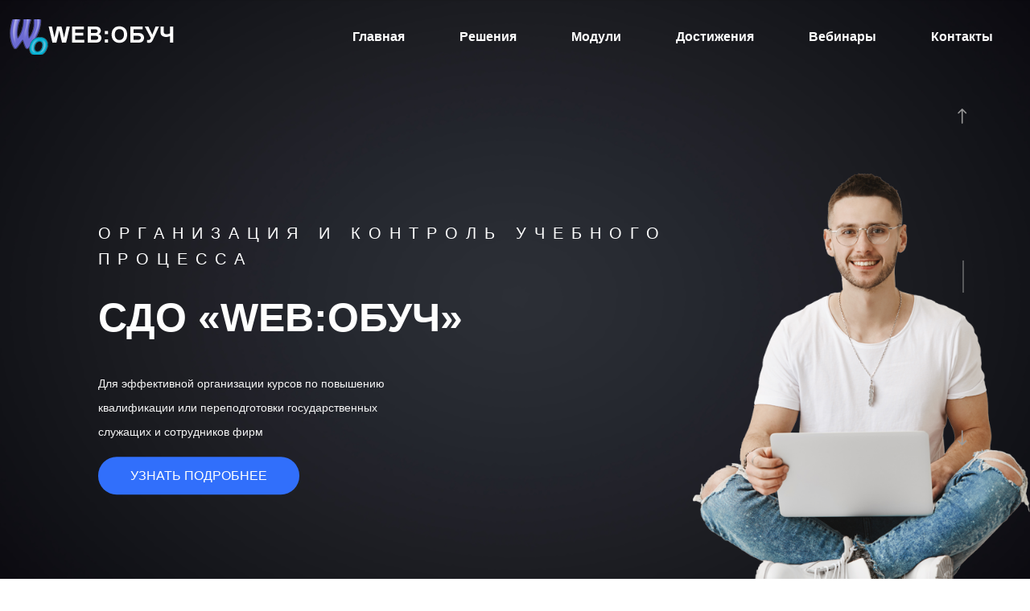

--- FILE ---
content_type: text/html; charset=UTF-8
request_url: https://inproekt.ru/index.php?act=contacts
body_size: 5531
content:
<!DOCTYPE html>
<html lang="zxx">

<head>
    <!--================= Meta tag =================-->
    <meta charset="utf-8">
    <title>Система дистанционного обучения «WEB:ОБУЧ»</title>
    <meta name="description" content="">
    <!--================= Responsive Tag =================-->
    <meta http-equiv="x-ua-compatible" content="ie=edge">
    <meta name="viewport" content="width=device-width, initial-scale=1">
    <!--================= Favicon =================-->
    <link rel="apple-touch-icon" href="assets/images/fav.png">
    <link rel="shortcut icon" type="image/x-icon" href="assets/images/fav.png">
    <!--================= Bootstrap V5 css =================-->
    <link rel="stylesheet" type="text/css" href="assets/css/bootstrap.min.css">
    <!--================= Menus css =================-->
    <link rel="stylesheet" type="text/css" href="assets/css/menus.css">
    <!--================= Animate css =================-->
    <link rel="stylesheet" type="text/css" href="assets/css/animate.css">
    <!--================= Owl Carousel css =================-->
    <link rel="stylesheet" type="text/css" href="assets/css/owl.carousel.css">
    <!--================= Elegant icon css  =================-->
    <link rel="stylesheet" type="text/css" href="assets/fonts/elegant-icon.css">
    <!--================= Fontawesome icon css  =================-->
    <link rel="stylesheet" type="text/css" href="assets/css/all.min.css">
    <!--=================Swiper slider css  =================-->
    <link rel="stylesheet" type="text/css" href="assets/css/swiper.min.css">
    <!--================= Magnific Popup css =================-->
    <link rel="stylesheet" type="text/css" href="assets/css/magnific-popup.css">
    <!--================= Animations css =================-->
    <link rel="stylesheet" type="text/css" href="assets/css/animations.css">
    <!--================= style css =================-->
    <link rel="stylesheet" type="text/css" href="style.css?v=2">
    <!--================= Custom Spacing css =================-->
    <link rel="stylesheet" type="text/css" href="assets/css/custom-spacing.css">
    <!--================= Responsive css =================-->
    <link rel="stylesheet" type="text/css" href="assets/css/responsive.css">
</head>

<body>
    <!--================= Preloader Section Start Here =================-->
    <div id="react__preloader">
        <div id="react__circle_loader"></div>
        <div class="react__loader_logo"><img src="assets/images/preload.png" alt="Preload"></div>
    </div>
    <!--================= Preloader Section End Here =================-->

    <!--================= Header Section Start Here =================-->
    <header id="react-header" class="react-header react-header-four">
        <div class="menu-part">
            <div class="container">
                <!--================= Menu Start Here =================-->
                <div class="react-main-menu">
                    <nav>
                        <!--================= Menu Toggle btn =================-->
                        <div class="menu-toggle">
                            <div class="logo"><a href="index.html" class="logo-text"> <img
                                        src="assets/images/logo-four.png" alt="logo"> </a></div>
                            <button type="button" id="menu-btn">
                                <span class="icon-bar"></span>
                                <span class="icon-bar"></span>
                                <span class="icon-bar"></span>
                            </button>
                        </div>
                        <!--================= Menu Structure =================-->
                        <div class="react-inner-menus">
                            <ul id="backmenu" class="react-menus home-four react-sub-shadow">
                                <li> <a href="#react-header">Главная</a></li>
                                <li> <a href="#cases">Решения</a></li>
                                <li> <a href="#modules">Модули</a></li>
                                <li> <a href="#achievments">Достижения</a></li>
                                <li> <a href="#webinars">Вебинары</a></li>
                                <li> <a href="#react-footer">Контакты</a></li>
                            </ul>
                        </div>
                    </nav>
                </div>
                <!--=================  Menu End Here  =================-->
            </div>
        </div>
    </header>
    <!--================= Header Section End Here =================-->

    <!--================= Wrapper Start Here =================-->
    <div class="react-wrapper">
        <div class="react-wrapper-inner">

            <!--================= Slider Section Start Here =================-->
            <div class="react-slider-part home-four-slider-part">
                <div class="home-sliders home-four-sliders home2 owl-carousel">
                    <div class="single-slide">
                        <div class="container">
                            <div class="slider-content">
                                <div class="content-part">
                                    <span class="slider-pretitle">ОРГАНИЗАЦИЯ И КОНТРОЛЬ УЧЕБНОГО ПРОЦЕССА</span>
                                    <h2 class="slider-title"> 
                                        СДО «WEB:ОБУЧ»
                                    </h2>
                                    <p>Для эффективной организации курсов по повышению квалификации или переподготовки государственных служащих и сотрудников фирм</p> 
                                    <a class="slider-btn" href="#cases">УЗНАТЬ ПОДРОБНЕЕ</a>

                                </div>
                                <div class="hero"><img src="assets/images/home4/hero.png" alt="hero"></div>
                            </div>
                        </div>
                        <div class="ellipse  scrollDown"><a href="#0"><img class="down"
                                    src="assets/images/home4/ellipse.png" alt="ellipse"></a><i class="arrow_down"></i></div>
                    </div>
                    <div class="single-slide single-slide2">
                        <div class="container">
                            <div class="slider-content">
                                <div class="content-part">
                                    <span class="slider-pretitle">КОМПЛЕКСНОЕ РЕШЕНИЕ ДЛЯ ОНЛАЙН-ОБУЧЕНИЯ</span>
                                    <h2 class="slider-title">
                                        СДО «WEB:ОБУЧ»
                                    </h2>
                                    <p>Гибкая модульная система с удобным администрированием и созданием онлайн-курсов</p>
                                    <a class="slider-btn scrollDown" href="#cases">УЗНАТЬ ПОДРОБНЕЕ</a>

                                </div>
                                <div class="hero hero2"><img src="assets/images/home4/hero2.png" alt="hero2"></div>
                            </div>
                        </div>
                        <div class="ellipse  scrollDown"><a href="#0"><img class="down"
                                    src="assets/images/home4/ellipse.png" alt="ellipse-down"></a><i class="arrow_down"></i></div>
                    </div>
                </div>
            </div>
            <!--================= Slider Section End Here =================-->




            <!--================= Langueges Section Start Here =================-->
            <div class="langueges-section pt---100 pb---100">
                <div class="container">
                    <div class="languegeSlider">
                        <div class="swiper-wrapper">
                            <div class="swiper-slide">
                                <div class="lang-item"><a href="#0"><img src="assets/images/home4/languages/jade.png"
                            alt="lang-tem"></a></div>
                            </div>
                            <div class="swiper-slide">
                                <div class="lang-item"><a href=""><img src="assets/images/home4/languages/java.png" alt="lang-tem"></a>
                                </div>
                            </div>
                            <div class="swiper-slide">
                                <div class="lang-item"><a href=""><img src="assets/images/home4/languages/mysql.png" alt="lang-tem"></a>
                                </div>
                            </div>
                            <div class="swiper-slide">
                                <div class="lang-item"><a href=""><img src="assets/images/home4/languages/python.png"
                            alt="lang-tem"></a></div>
                            </div>
                            <div class="swiper-slide">
                                <div class="lang-item"><a href=""><img src="assets/images/home4/languages/mysql.png" alt="lang-tem"></a>
                                </div>
                            </div>
                            <div class="swiper-slide">
                                <div class="lang-item"><a href=""><img src="assets/images/home4/languages/sass.png" alt="lang-tem"></a>
                                </div>
                            </div>
                        </div>
                    </div>
                </div>
            </div>
            <!--================= Langueges Section End Here =================-->

            <!--================= Catagories Section Start Here =================-->
            <div class="catagories-section home_four-section pt---100 pb---100" id="cases">
                <div class="container">
                    <div class="section-title">WEB:ОБУЧ</div>
                    <div class="sub-title">Проверенные временем решения<br>для любого сценария дистанционного обучения</div>
                    <div class="row justify-content-between align-center">
                        <div class="col-xl-4 col-md-6 col-sm-12">
                            <div class="catagory-item">
                                <div class="catagory-picture">
                                    <img src="assets/images/home4/catagories/1.png" alt="catagory-picture">
                                </div>
                                <div class="content">
                                    <div class="item-title"><a href="#">Повышение квалификации</a></div>
                                </div>
                            </div>
                        </div>
                        <div class="col-xl-4 col-md-6 col-sm-12">
                            <div class="catagory-item">
                                <div class="catagory-picture">
                                    <img src="assets/images/home4/catagories/2.png" alt="catagory-picture">
                                </div>
                                <div class="content">
                                    <div class="item-title"><a href="#">IT-курсы </a></div>

                                </div>
                            </div>
                        </div>
                        <div class="col-xl-4 col-md-6 col-sm-12">
                            <div class="catagory-item">
                                <div class="catagory-picture">
                                    <img src="assets/images/home4/catagories/3.png" alt="catagory-picture">
                                </div>
                                <div class="content">
                                    <div class="item-title"><a href="#">Онлайн-вебинары</a></div> 

                                </div>
                            </div>
                        </div>
                        <div class="col-xl-4 col-md-6 col-sm-12">
                            <div class="catagory-item">
                                <div class="catagory-picture">
                                    <img src="assets/images/home4/catagories/4.png" alt="catagory-picture">
                                </div>
                                <div class="content">
                                    <div class="item-title"><a href="#">Корпоративное обучение</a></div>

                                </div>
                            </div>
                        </div>
                        <div class="col-xl-4 col-md-6 col-sm-12">
                            <div class="catagory-item">
                                <div class="catagory-picture">
                                    <img src="assets/images/home4/catagories/5.png" alt="catagory-picture">
                                </div>
                                <div class="content">
                                    <div class="item-title"><a href="#">Мастер-классы</a></div>
                                </div>
                            </div>
                        </div>
                        <div class="col-xl-4 col-md-6 col-sm-12">
                            <div class="catagory-item"> 
                                <div class="catagory-picture">
                                    <img src="assets/images/home4/catagories/6.png" alt="catagory-picture">
                                </div>
                                <div class="content">
                                    <div class="item-title"><a href="#">Дополнительное образование</a></div>

                                </div>
                            </div>
                        </div>
                    </div>
                </div>
            </div>
            <!--================= Catagories Section End Here =================-->



            <!-- ================= Course Section Start Here =================-->
            <div class="course-section home_four-section" id="modules">
                <div class="course-inner">
                    <div class="course-hero">
                        <div class="tutor-picture"><img src="assets/images/home4/course/smiling-man.png" alt="tutor-picture"></div>
                        <div class="phone-picture"><img src="assets/images/home4/course/phone.png" alt="phone-picture"></div>
                    </div>
                    <div class="course-contents">
                        <div class="course-contents-inner">
                            <div class="course-sub-title">МОДУЛЬНАЯ СИСТЕМА</div>
                            <div class="course-section-title">СДО «WEB:ОБУЧ» Быстрый запуск онлайн-обучения</div>

                            <div class="course-item">
                                <div class="course-item-icon"><img src="assets/images/home4/course/talent.png" alt="course-item">
                                </div> 
                                <div class="content">
                                    <div class="course-item-title">Автоматизированная оценка знаний</div>
                                    <p>Система показывает успеваемость в понятных отчётах. Оцените уровень подготовки ваших слушателей в реальном времени.</p>
                                </div>
                            </div>
                            <div class="course-item">
                                <div class="course-item-icon"><img src="assets/images/home4/course/clock.png" alt="course-item-icon">
                                </div>
                                <div class="content">
                                    <div class="course-item-title">Интерактивный календарь мероприятий</div>
                                    <p>Управляйте расписанием лекций, семинаров и онлайн-вебинаров. Система сама напомнит о предстоящем событии и пришлёт уведомление.</p>
                                </div>
                            </div>
                            <div class="course-item">
                                <div class="course-item-icon"><img src="assets/images/home4/course/headphone.png" alt="course-item-icon"></div>
                                <div class="content">
                                    <div class="course-item-title">Опросы обратной связи</div>
                                    <p>Оперативно реагируйте на качество материалов и доступность методов преподавания.</p>
                                </div>
                            </div>
                        </div>
                    </div>
                </div>
            </div>
            <!--================= Course Section End Here ================= -->



            <!--================= Trending Section Start Here ================= -->
            <div class="trending-section home_four-section pt---100 pb---100">
                <div class="container">
                    <div class="section-title">МОДУЛИ</div>
                    <div class="sub-title">Что Вы получаете</div>
                    <div class="trending-section-inner">
                        <div class="swiper trendingSlider">
                            <div class="swiper-wrapper">
                            	<div class="swiper-slide">
                                    <div class="trending-card">
                                        <div class="trending-card-picture">
                                            <img src="assets/images/home4/wo_bbb.jpg" alt="trending-card-picture">
                                        </div>

                                        <div class="content">
                                            <span class="card-title"><a href="#">Онлайн-вебинары</a></span>

                                        </div>
                                    </div>
                                </div>
                                <div class="swiper-slide">
                                    <div class="trending-card">
                                        <div class="trending-card-picture">
                                            <img src="assets/images/home4/wo_sch.jpg" alt="trending-card-picture">
                                        </div>

                                        <div class="content">
                                            <span class="card-title"><a href="#">Управление расписанием</a></span>

                                        </div>
                                    </div>
                                </div>
                                <div class="swiper-slide">
                                    <div class="trending-card">
                                        <div class="trending-card-picture">
                                            <img src="assets/images/home4/wo_test.jpg" alt="trending-card-picture">
                                        </div>

                                        <div class="content">
                                            <span class="card-title"><a href="#">Онлайн-тестирования</a></span>

                                        </div>
                                    </div>
                                </div>
                                <div class="swiper-slide">
                                    <div class="trending-card">
                                        <div class="trending-card-picture">
                                            <img src="assets/images/home4/wo_poll.jpg" alt="trending-card-picture">
                                        </div>

                                        <div class="content">
                                            <span class="card-title"><a href="#">Онлайн-опросы</a></span>

                                        </div>
                                    </div>
                                </div>
                                <div class="swiper-slide">
                                    <div class="trending-card">
                                        <div class="trending-card-picture">
                                            <img src="assets/images/home4/wo_modules.jpg" alt="trending-card-picture">
                                        </div>

                                        <div class="content">
                                            <span class="card-title"><a href="#">Конструктор курсов</a></span>

                                        </div>
                                    </div>
                                </div>
                                <div class="swiper-slide">
                                    <div class="trending-card">
                                        <div class="trending-card-picture">
                                            <a href="#"><img src="assets/images/home4/trending/smiling-man-using-software.png" alt="trending-card-picture"></a>
                                        </div>

                                        <div class="content">
                                            <span class="card-title"><a href="#">Встроенный мессенджер</a></span>

                                        </div>
                                    </div>
                                </div>
                                <div class="swiper-slide">
                                    <div class="trending-card">
                                        <div class="trending-card-picture">
                                            <a href="#"><img src="assets/images/home4/trending/smiling-man-using-software.png" alt="trending-card-picture"></a>
                                        </div>

                                        <div class="content">
                                            <span class="card-title"><a href="#">Задания слушателям</a></span>

                                        </div>
                                    </div>
                                </div>
                            </div>
                        </div>
                    </div>
                </div>
                <div class="slider-navigation">
                    <div class="trending-button-prev slider-prev-btn"><i class="fa-solid fa-arrow-left-long"></i> НАЗАД
                    </div>
                    <div class="trending-button-next slider-next-btn">ДАЛЕЕ <i class="fa-solid fa-arrow-right-long"></i>
                    </div>
                </div>
            </div>
            <!--================= Trending Section End Here ================= -->


            <!--================= Instructor Section Start Here ================= -->
            <div class="instructor-section pt---100 pb---100">
                <div class="container">
                    <div class="instructor-inner">
                        <div class="content">
                            <h1 class="instructor-title">Запустите обучение с «WEB:ОБУЧ»</h1>
                            <p class="instructor-info">Получите демодоступ к системе на 14 дней и начните обучать ваших сотрудников.</p>
                        </div>
                        <button class="instructor-btn">ПОПРОБОВАТЬ БЕСПЛАТНО</button>
                    </div>
                </div>
            </div>
            <!--================= Instructor Section End Here ================= -->


            <!--================= Students Section Start Here ================= -->
            <div class="students-section pt---100 pb---100" id="achievments">
                <div class="container">
                    <div class="students-inner">
                        <div class="contents">
                            <h1 class="student-section-title">Наши пользователи</h1>
                            <p>Дистанционное обучение из любой точки мира</p>
                            <div class="detail">В любое время, в любом месте, на любом устройстве где есть Интернет</div>
                            <div class="followers">
                                <span class="joined item"><span class="counter">5</span>M+
                                <p>Слушателей, прошедших обучение в СДО «WEB:ОБУЧ»</p>
                                </span>
                                <span class="learning item"><span class="counter">726</span>+
                                <p>Курсов наших партнёрских учебных центров</p>
                                </span>
                            </div>
                        </div>
                        <div class="map-image"><img src="assets/images/home4/map.png" alt="map-image"></div>
                    </div>
                </div>
            </div>
            <!--================= Students Section End Here ================= -->




            <!--================= Events Section Start Here ================= -->
            <div class="events-section pt---100 pb---100" id="webinars">
                <div class="container">
                    <div class="events-section-title">
                        <h1 class="events-title">Предстоящие вебинары</h1>
                        <span class="events-view-all"><a href="#0">Показать все</a> <i
                                class="fas fa-chevron-right"></i></span>
                    </div>
                    <div class="events-inner">
                        <div class="event-item">
                            <div class="date">
                                <span class="day">25</span>
                                <span class="date-span">Ноября 2024</span>
                            </div>
                            <div class="event-info">
                                <div class="event-title">Как создать из презентации интересный онлайн-курс</div>
                                <div class="event-location">Ведущий: Черноусов А.А.</div>
                            </div>
                            <button class="event-btn"><a href="https://inproekt.ru/old/index.php?act=contacts">Участвовать</a></button>
                        </div>
                        <div class="event-item">
                            <div class="date">
                                <span class="day">18</span>
                                <span class="date-span">Ноября 2024</span>
                            </div>
                            <div class="event-info">
                                <div class="event-title">Как создать крутой онлайн-курс за 2 дня</div>
                                <div class="event-location">Ведущий: Коньков М.Н.</div>
                            </div>
                            <button class="event-btn"><a href="https://inproekt.ru/old/index.php?act=contacts">Участвовать</a></button>
                        </div>
                        <div class="event-item">
                            <div class="date">
                                <span class="day">10</span>
                                <span class="date-span">Декабря 2024</span>
                            </div>
                            <div class="event-info">
                                <div class="event-title">Как стать руководителем отдела обучения в 2025 году</div>
                                <div class="event-location">Ведущий: Черноусов А.А.</div>
                            </div>
                            <button class="event-btn"><a href="https://inproekt.ru/old/index.php?act=contacts">Участвовать</a></button>
                        </div>

                    </div>
                </div>
            </div>
            <!--================= Events Section End Here ================= -->





            <!--================= Footer Section Start Here =================-->
            <footer id="react-footer" class="react-footer home-four">
                <div class="footer-top">
                    <div class="container">
                        <div class="row">
                            <div class="col-lg-3 md-mb-30">
                                <div class="footer-widget footer-widget-1">
                                    <div class="footer-logo white">
                                        <a href="/" class="logo-text"> <img src="assets/images/ip_logo.jpg"
                                                alt="logo"></a>
                                    </div>
                                    <h5 class="footer-subtitle">IT-компания с более чем 30 летним опытом создания современных решений автоматизации различных бизнесс-процессов</h5>
                                    <ul class="footer-address">
                                        <li><svg xmlns="http://www.w3.org/2000/svg" width="24" height="24" viewBox="0 0 24 24" fill="none" stroke="currentColor" stroke-width="2" stroke-linecap="round" stroke-linejoin="round" class="feather feather-phone">
                                                <path
                                                    d="M22 16.92v3a2 2 0 0 1-2.18 2 19.79 19.79 0 0 1-8.63-3.07 19.5 19.5 0 0 1-6-6 19.79 19.79 0 0 1-3.07-8.67A2 2 0 0 1 4.11 2h3a2 2 0 0 1 2 1.72 12.84 12.84 0 0 0 .7 2.81 2 2 0 0 1-.45 2.11L8.09 9.91a16 16 0 0 0 6 6l1.27-1.27a2 2 0 0 1 2.11-.45 12.84 12.84 0 0 0 2.81.7A2 2 0 0 1 22 16.92z">
                                                </path>
                                            </svg><a href="tel:79852226951"> +7 (985) 222-69-51 </a></li>
                                        <li><svg xmlns="http://www.w3.org/2000/svg" width="24" height="24" viewBox="0 0 24 24" fill="none" stroke="currentColor" stroke-width="2" stroke-linecap="round" stroke-linejoin="round" class="feather feather-mail">
                                                <path
                                                    d="M4 4h16c1.1 0 2 .9 2 2v12c0 1.1-.9 2-2 2H4c-1.1 0-2-.9-2-2V6c0-1.1.9-2 2-2z">
                                                </path>
                                                <polyline points="22,6 12,13 2,6"></polyline>
                                            </svg><a href="mailto:office@inproekt.ru"> office@inproekt.ru </a></li>
                                    </ul>
                                </div>
                            </div>
                            <div class="col-lg-3 md-mb-30">
                                <div class="footer-widget footer-widget-2">
                                    <h3 class="footer-title">О нас</h3>
                                    <div class="footer-menu">
                                        <ul>
                                            <li><a href="https://inproekt.ru/old/index.php?act=company">О компании</a></li>
                                            <li><a href="https://inproekt.ru/old/index.php?act=articles">Блог</a></li>
                                            <li><a href="https://inproekt.ru/old/index.php?act=news">Новости</a></li>
                                            <li><a href="https://inproekt.ru/old/index.php?act=contacts">Контакты</a></li>

                                        </ul>
                                    </div>
                                </div>
                            </div>
                            <div class="col-lg-3 md-mb-30">
                                <div class="footer-widget footer-widget-3">
                                    <h3 class="footer-title">Наши проекты</h3>
                                    <div class="footer-menu">
                                        <ul>
                                            <li><a href="https://inproekt.ru/old/index.php?act=viewpg_prod&id=5">Управление ВУЗом</a></li>
                                            <li><a href="https://inproekt.ru/old/index.php?act=viewpg_prod&id=3">Сканопрос</a></li>
                                            <li><a href="https://inproekt.ru/old/index.php?act=viewpg_prod&id=1">Пищевое производство</a></li>
                                            <li><a href="https://inproekt.ru/old/index.php?act=viewpg_prod&id=4">Средства обучения</a></li>
                                            <li><a href="https://inproekt.ru/old/index.php?act=viewpg_prod&id=2">Web-отель</a></li>
                                        </ul>
                                    </div>
                                </div>
                            </div>
                            <div class="col-lg-3">
                                <div class="footer-widget footer-widget-4">
                                    <h3 class="footer-title">Рассылка</h3>
                                    <div class="footer3__form">
                                        <p>Подписывайтесь на наши новости</p>
                                        <form action="#">
                                            <input type="email" placeholder="Введите ваше Email">
                                            <button class="footer3__form-1">
                                                <i class="arrow_right"></i>
                                            </button>
                                        </form>
                                    </div>
                                </div>
                            </div>
                        </div>
                    </div>
                </div>

                <div class="copyright">
                    <div class="container">
                        <div class="react-copy-left">© 1996-2025 <a href="#">Информационные проекты.</a> Все права защищены</div>
                        <div class="react-copy-right">

                        </div>
                    </div>
                </div>
            </footer>
            <!--================= Footer Section End Here =================-->

            <!--================= Scroll to Top Start =================-->
            <div id="backscrollUp" class="home">
                <span aria-hidden="true" class="arrow_carrot-up"></span>
            </div>
            <!--================= Scroll to Top End =================-->

            <!--================= Jquery latest version =================-->
            <script src="assets/js/jquery.min.js"></script>
            <!--================= Modernizr js =================-->
            <script src="assets/js/modernizr-2.8.3.min.js"></script>
            <!--================= Bootstrap js =================-->
            <script src="assets/js/bootstrap.min.js"></script>
            <!--================= Owl Carousel js =================-->
            <script src="assets/js/owl.carousel.min.js"></script>
            <!--================= Magnific Popup =================-->
            <script src="assets/js/jquery.magnific-popup.min.js"></script>
            <!--================= Counter up js =================-->
            <script src="assets/js/jquery.counterup.min.js"></script>
            <script src="assets/js/waypoints.min.js"></script>
            <!--================= Wow js =================-->
            <script src="assets/js/wow.min.js"></script>
            <!--================= swiper slider js =================-->
            <script src="assets/js/swiper-bundle.min.js"></script>
            <!--================= menus js =================-->
            <script src="assets/js/menus.js"></script>
            <!--================= Plugins js =================-->
            <script src="assets/js/plugins.js"></script>
            <!--================= Main js =================-->
            <script src="assets/js/main.js"></script>
</body>

</html>

--- FILE ---
content_type: text/css
request_url: https://inproekt.ru/assets/css/menus.css
body_size: 1277
content:
/* Responsive Menu Here
----------------------------------------*/

ul {
    margin: 0px;
    padding: 0px;
}

.react-menus {
    list-style: none;
    margin: 0;
    padding: 0;
}

.react-menus li {
    list-style: none;
}

.react-menus li ul {
    display: none;
}

.react-menus>li {
    display: block;
    margin: 0;
    padding: 0;
    border: 0px;
    float: left;
}

.react-menus li>a {
    color: #c0c0c0;
}

.react-menus>li>a {
    display: block;
    position: relative;
    margin: 0;
    padding: 32px 34px 32px 34px;
    text-decoration: none;
    font-size: 16px;
    font-weight: 600;
}

body.react-one-page .react-menus>li>a {
    padding: 26px 16px 26px 16px;
}

.react-menus li.menu-active>a {
    color: #0d1e50;
}

.react-menus li ul.sub-menu li.menu-active>a {
    color: #0d1e50;
}

.react-menus li div.menu-active {
    position: relative;
}

.react-menus>li>ul.sub-menu {
    list-style: none;
    clear: both;
    margin: 0;
    position: absolute;
    z-index: 999;
    border-radius: 0 0 4px 4px;
}

.react-menus li ul.sub-menu {
    background: #fff;
    padding: 18px 0 18px;
    box-shadow: 30px 0 30px rgba(8, 10, 41, .10);
}

.react-menus li ul.sub-menu>li {
    width: 200px;
}

.react-menus li {
    position: relative;
}

.react-menus li ul.sub-menu li a {
    display: block;
    margin: 0px 0px;
    padding: 5px 35px 5px 35px;
    text-decoration: none;
    font-weight: normal;
    background: none;
    color: #0a0a0a;
}

.react-menus>li>ul.sub-menu>li {
    position: relative;
}

.react-menus>li>ul.sub-menu>li ul.sub-menu {
    position: absolute;
    left: 100%;
    top: 0px;
    display: none;
    list-style: none;
}

.react-menus>li>ul.sub-menu>li ul.sub-menu>li ul.sub-menu {
    position: absolute;
    left: 100%;
    top: 0px;
    display: none;
    list-style: none;
}

.react-menus>li.edge>ul.sub-menu {
    right: 0;
}

.react-menus li ul.sub-menu li.edge ul.sub-menu,
.react-menus>li>ul.sub-menu>li.edge ul.sub-menu>li.edge ul.sub-menu {
    left: -100% !important;
}

/* Menu Toggle Btn
----------------------------------------*/

.menu-toggle .icon-bar {
    display: block !important;
    width: 25px;
    height: 2px;
    background-color: #fff !important;
    margin: 6px 0;
    transition: all 500ms ease;
}

.menu-toggle .icon-bar:nth-child(1) {
    width: 16px;
    margin-left: auto;
}

.menu-toggle .icon-bar:nth-child(2) {
    width: 20px;
    margin-left: auto;
}

.menu-toggle .icon-bar:hover {
    background-color: #fff !important;
}

.menu-toggle:hover span.icon-bar {
    width: 25px !important;
}

.menu-toggle #menu-btn {
    float: right;
    background: #202020;
    border: 1px solid #0C0C0C;
    padding: 8px;
    border-radius: 5px;
    cursor: pointer;
    margin: 10px;
    clear: right;
    display: none;
}

.hide-menu {
    display: none;
}

/* Responsive Menu Styles
----------------------------------------*/

/*Note: change the max-width asper your requirment and change the same in aceResponsiveMenu({resizeWidth: "991" }) function*/

@media screen and (min-width: 992px) {
    .react-main-menu nav {
        display: flex;
        align-items: center;
        justify-content: space-between;
    }
}

@media screen and (max-width: 991px) {
    .react-menus li ul.sub-menu li a {
        padding: 12px 40px 12px 50px;
    }
    .menu-toggle #menu-btn {
        display: block;
    }
    .react-menus .has-sub .arrow {
        width: 55px;
        height: 54px;
        display: block;
        background: #fff;
        position: absolute;
        right: 0;
        z-index: 99;
        cursor: pointer;
        border-left: 1px solid #f5f3f3;
    }
    .react-menus .has-sub .arrow:after {
        content: "";
        position: absolute;
        border-left: 6px solid transparent;
        border-right: 6px solid transparent;
        border-top: 10px solid #0d1e50;
        display: block;
        top: 50%;
        left: 50%;
        transform: translate(-50%, -50%);
    }
    .react-menus .has-sub.menu-active>.arrow:after {
        content: "";
        position: absolute;
        border-left: 6px solid transparent;
        border-right: 6px solid transparent;
        border-bottom: 10px solid #0d1e50;
        border-top: 0px solid #0d1e50;
        display: block;
        top: 50%;
        left: 50%;
        transform: translate(-50%, -50%);
    }
    ul[data-menu-style="vertical"],
    ul[data-menu-style="accordion"],
    ul[data-menu-style="vertical"] li ul.sub-menu {
        width: 100% !important;
    }
    .react-menus {
        position: absolute;
        width: 100%;
        box-shadow: none;
        margin-bottom: 12px;
        background-color:#1c1d22;
    }
    .react-menus>li {
        border-bottom: 1px solid #f5f3f3;
        float: none;
    }
    .react-menus>li ul.sub-menu>li {
        border-top: 1px solid #f5f3f3;
        float: none;
    }
    .react-menus>li ul.sub-menu>li:last-child {
        border-bottom: none;
    }
    .react-menus li {
        position: relative;
        background: #fff;
    }
    .react-menus li a:hover {
        background: #f5f3f3 !important;
        color: #0d1e50 !important;
    }
    .react-menus li>.react-current-page {
        color: #3270FC !important;
    }
    .react-menus>li:first-child {
        border-top: none;
    }
    .react-menus li ul.sub-menu>li {
        width: 100%;
    }
    .react-menus li ul.sub-menu li ul.sub-menu li a {
        padding-left: 60px;
    }
    .react-menus li ul.sub-menu li ul.sub-menu li ul.sub-menu li a {
        padding-left: 80px;
    }
    .react-menus>li>ul.sub-menu {
        position: static;
    }
    .react-menus>li>ul.sub-menu>li ul.sub-menu {
        position: static;
    }
    .react-menus>li>ul.sub-menu>li ul.sub-menu>li ul.sub-menu {
        position: static;
    }
}

.react-sticky .topbar-area.style1 {
    display: none;
}

--- FILE ---
content_type: text/css
request_url: https://inproekt.ru/assets/css/animations.css
body_size: 1149
content:
.home-sliders .owl-item.active .slider-pretitle {
    -webkit-animation-duration: 1s;
    animation-duration: 1s;
    -webkit-animation-fill-mode: both;
    animation-fill-mode: both;
    animation-name: fadeInDown;
    animation-delay: 0.3s;
}

.home-sliders .owl-item.active .slider-title {
    -webkit-animation-duration: 1s;
    animation-duration: 1s;
    -webkit-animation-fill-mode: both;
    animation-fill-mode: both;
    animation-name: fadeInDown;
    animation-delay: 0.3s;
}

.home-sliders .owl-item.active .slider-btn {
    -webkit-animation-duration: 1s;
    animation-duration: 1s;
    -webkit-animation-fill-mode: both;
    animation-fill-mode: both;
    animation-name: fadeInDown;
    animation-delay: 0.3s;
}

@-webkit-keyframes slide-tops {
    0% {
        -webkit-transform: translateY(0);
        transform: translateY(0);
    }
    100% {
        -webkit-transform: translateY(0px);
        transform: translateY(0px);
    }
}

@keyframes slide-tops {
    0% {
        -webkit-transform: translateY(0px);
        transform: translateY(0px);
    }
    100% {
        -webkit-transform: translateY(0);
        transform: translateY(0);
    }
}

@-webkit-keyframes sticky-animation {
    0% {
        opacity: 0;
        -webkit-transform: translateY(-100%);
    }
    100% {
        opacity: 1;
        -webkit-transform: translateY(0);
    }
}

@keyframes sticky-animation {
    0% {
        opacity: 0;
        transform: translateY(-100%);
    }
    100% {
        opacity: 1;
        transform: translateY(0);
    }
}

/*Pulse Border Animation*/

@keyframes pulse-border {
    0% {
        transform: translateX(-50%) translateY(-50%) translateZ(0) scale(1);
        opacity: 1;
    }
    100% {
        transform: translateX(-50%) translateY(-50%) translateZ(0) scale(1.5);
        opacity: 0;
    }
}

@-webkit-keyframes pulse-border {
    0% {
        transform: translateX(-50%) translateY(-50%) translateZ(0) scale(1);
        opacity: 1;
    }
    100% {
        transform: translateX(-50%) translateY(-50%) translateZ(0) scale(1.5);
        opacity: 0;
    }
}

/*Spine Animation*/

.spine {
    animation: spine 50s infinite linear;
    -webkit-animation: spine 50s infinite linear;
    -moz-animation: spine 50s infinite linear;
    -o-animation: spine 50s infinite linear;
}

@keyframes spine {
    from {
        transform: rotate(0);
        -webkit-transform: rotate(0);
    }
    to {
        transform: rotate(359deg);
        -webkit-transform: rotate(359deg);
    }
}

@-webkit-keyframes spine {
    from {
        transform: rotate(0);
        -webkit-transform: rotate(0);
    }
    to {
        transform: rotate(359deg);
        -webkit-transform: rotate(359deg);
    }
}

/*Spine Animation*/

.spine-reverse {
    animation: spine-reverse 10s infinite linear;
    -webkit-animation: spine-reverse 10s infinite linear;
    -moz-animation: spine-reverse 10s infinite linear;
    -o-animation: spine-reverse 10s infinite linear;
}

@keyframes spine-reverse {
    from {
        transform: rotate(359deg);
        -webkit-transform: rotate(359deg);
    }
    to {
        transform: rotate(0);
        -webkit-transform: rotate(0);
    }
}

@-webkit-keyframes spine-reverse {
    from {
        transform: rotate(359deg);
        -webkit-transform: rotate(359deg);
    }
    to {
        transform: rotate(0);
        -webkit-transform: rotate(0);
    }
}

/*Spine Animation 2*/

.spine2 {
    animation: spine2 50s infinite linear;
    -webkit-animation: spine2 50s infinite linear;
    -moz-animation: spine2 50s infinite linear;
    -o-animation: spine2 50s infinite linear;
}

@keyframes spine2 {
    from {
        transform: rotate(0);
        -webkit-transform: rotate(0);
    }
    to {
        transform: rotate(359deg);
        -webkit-transform: rotate(359deg);
    }
}

@-webkit-keyframes spine2 {
    from {
        transform: rotate(0);
        -webkit-transform: rotate(0);
    }
    to {
        transform: rotate(359deg);
        -webkit-transform: rotate(359deg);
    }
}

/*Spine Animation 3*/

.spine3 {
    animation: spine3 90s infinite linear;
    -webkit-animation: spine3 90s infinite linear;
    -moz-animation: spine3 90s infinite linear;
    -o-animation: spine3 90s infinite linear;
}

@keyframes spine3 {
    from {
        transform: rotate(0);
        -webkit-transform: rotate(0);
    }
    to {
        transform: rotate(359deg);
        -webkit-transform: rotate(359deg);
    }
}

@-webkit-keyframes spine3 {
    from {
        transform: rotate(0);
        -webkit-transform: rotate(0);
    }
    to {
        transform: rotate(359deg);
        -webkit-transform: rotate(359deg);
    }
}

/*Spine Animation 3*/

.spine4 {
    animation: spine4 10s infinite linear;
    -webkit-animation: spine4 10s infinite linear;
    -moz-animation: spine4 10s infinite linear;
    -o-animation: spine4 10s infinite linear;
}

@keyframes spine4 {
    from {
        transform: rotate(0);
        -webkit-transform: rotate(0);
    }
    to {
        transform: rotate(359deg);
        -webkit-transform: rotate(359deg);
    }
}

@-webkit-keyframes spine4 {
    from {
        transform: rotate(0);
        -webkit-transform: rotate(0);
    }
    to {
        transform: rotate(359deg);
        -webkit-transform: rotate(359deg);
    }
}

/*Move X Animation*/

.move-x {
    animation: move-x 5s infinite linear;
    -webkit-animation: move-x 5s infinite alternate;
    -moz-animation: move-x 5s infinite alternate;
    -o-animation: move-x 5s infinite alternate;
}

.move-x2 {
    animation: move-x 10s infinite alternate;
    -webkit-animation: move-x 10s infinite alternate;
    -moz-animation: move-x 10s infinite alternate;
    -o-animation: move-x 10s infinite alternate;
}

@keyframes move-x {
    0% {
        transform: translateX(0%);
        -webkit-transform: translateX(0%);
    }
    100% {
        transform: translateX(10%);
        -webkit-transform: translateX(10%);
    }
}

@-webkit-keyframes move-x {
    0% {
        transform: translateX(0%);
        -webkit-transform: translateX(0%);
    }
    100% {
        transform: translateX(10%);
        -webkit-transform: translateX(10%);
    }
}

/*Move Long X Animation*/

.move-x-long {
    animation: move-x 5s infinite linear;
    -webkit-animation: move-x 5s infinite alternate;
    -moz-animation: move-x 5s infinite alternate;
    -o-animation: move-x 5s infinite alternate;
}

@keyframes move-x-long {
    0% {
        transform: translateX(0%);
        -webkit-transform: translateX(0%);
    }
    100% {
        transform: translateX(100%);
        -webkit-transform: translateX(100%);
    }
}

@-webkit-keyframes move-x-long {
    0% {
        transform: translateX(0%);
        -webkit-transform: translateX(0%);
    }
    100% {
        transform: translateX(100%);
        -webkit-transform: translateX(100%);
    }
}

.move-x-reverse {
    animation: move-x-reverse 5s infinite alternate;
    -webkit-animation: move-x-reverse 5s infinite alternate;
    -moz-animation: move-x-reverse 5s infinite alternate;
    -o-animation: move-x-reverse 5s infinite alternate;
}

@keyframes move-x-reverse {
    0% {
        transform: translateX(0%);
        -webkit-transform: translateX(0%);
    }
    100% {
        transform: translateX(-10%);
        -webkit-transform: translateX(-10%);
    }
}

@-webkit-keyframes move-x-reverse {
    0% {
        transform: translateX(0%);
        -webkit-transform: translateX(0%);
    }
    100% {
        transform: translateX(-10%);
        -webkit-transform: translateX(-10%);
    }
}

@keyframes move-y {
    0% {
        transform: translateY(0%);
        -webkit-transform: translateY(0%);
    }
    100% {
        transform: translateY(10%);
        -webkit-transform: translateY(10%);
    }
}

@-webkit-keyframes move-y {
    0% {
        transform: translateY(0%);
        -webkit-transform: translateY(0%);
    }
    100% {
        transform: translateY(10%);
        -webkit-transform: translateY(10%);
    }
}

/*Running Right to Left Animation*/

.run-left {
    animation: run-left 25s infinite alternate;
    -webkit-animation: run-left 25s infinite alternate;
    -moz-animation: run-left 25s infinite alternate;
    -o-animation: run-left 25s infinite alternate;
}

@keyframes run-left {
    0% {
        left: 1000px;
    }
    100% {
        left: 0;
    }
}

@-webkit-keyframes run-left {
    0% {
        right: 0;
    }
    100% {
        right: 100%;
    }
}

/*Marquee Animation 3*/

.marquee {
    animation: marquee 20s infinite linear;
    -webkit-animation: marquee 20s infinite linear;
    -moz-animation: marquee 20s infinite linear;
    -o-animation: marquee 20s infinite linear;
}

/*Marquee Effect*/

@keyframes marquee {
    0% {
        transform: translateY(100%);
        -webkit-transform: translateY(100%);
    }
    100% {
        transform: translateY(-100%);
        -webkit-transform: translateY(-100%);
    }
}

@-webkit-keyframes marquee {
    0% {
        transform: translateY(100%);
        -webkit-transform: translateY(100%);
    }
    100% {
        transform: translateY(-100%);
        -webkit-transform: translateY(-100%);
    }
}

/*Floating Effect*/

@keyframes floating {
    0% {
        -webkit-transform: rotate(0deg) translate(-10px) rotate(0deg);
        -moz-transform: rotate(0deg) translate(-10px) rotate(0deg);
        -ms-transform: rotate(0deg) translate(-10px) rotate(0deg);
        -o-transform: rotate(0deg) translate(-10px) rotate(0deg);
        transform: rotate(0deg) translate(-10px) rotate(0deg);
    }
    100% {
        -webkit-transform: rotate(360deg) translate(-10px) rotate(-360deg);
        -moz-transform: rotate(360deg) translate(-10px) rotate(-360deg);
        -ms-transform: rotate(360deg) translate(-10px) rotate(-360deg);
        -o-transform: rotate(360deg) translate(-10px) rotate(-360deg);
        transform: rotate(360deg) translate(-10px) rotate(-360deg);
    }
}

@-webkit-keyframes floating {
    0% {
        -webkit-transform: rotate(0deg) translate(-10px) rotate(0deg);
        -moz-transform: rotate(0deg) translate(-10px) rotate(0deg);
        -ms-transform: rotate(0deg) translate(-10px) rotate(0deg);
        -o-transform: rotate(0deg) translate(-10px) rotate(0deg);
        transform: rotate(0deg) translate(-10px) rotate(0deg);
    }
    100% {
        -webkit-transform: rotate(360deg) translate(-10px) rotate(-360deg);
        -moz-transform: rotate(360deg) translate(-10px) rotate(-360deg);
        -ms-transform: rotate(360deg) translate(-10px) rotate(-360deg);
        -o-transform: rotate(360deg) translate(-10px) rotate(-360deg);
        transform: rotate(360deg) translate(-10px) rotate(-360deg);
    }
}

/*Pulse Effect*/

@keyframes pulse-border {
    0% {
        transform: translateX(-50%) translateY(-50%) translateZ(0) scale(1);
        opacity: 1;
    }
    100% {
        transform: translateX(-50%) translateY(-50%) translateZ(0) scale(1.2);
        opacity: 0;
    }
}

.bounce {
    animation: bounce 1.5s infinite alternate;
    -webkit-animation: bounce 1.5s infinite alternate;
    -moz-animation: bounce 1.5s infinite alternate;
    -o-animation: bounce 1.5s infinite alternate;
}

@keyframes bounce {
    from {
        transform: translateY(0px);
    }
    to {
        transform: translateY(-15px);
    }
}

@-webkit-keyframes bounce {
    from {
        transform: translateY(0px);
    }
    to {
        transform: translateY(-15px);
    }
}

.bounce2 {
    animation: bounce2 1.75s infinite alternate;
    -webkit-animation: bounce2 1.75s infinite alternate;
    -moz-animation: bounce2 1.75s infinite alternate;
    -o-animation: bounce2 1.75s infinite alternate;
}

@keyframes bounce2 {
    from {
        transform: translateY(0px);
    }
    to {
        transform: translateY(-25px);
    }
}

@-webkit-keyframes bounce2 {
    from {
        transform: translateY(0px);
    }
    to {
        transform: translateY(-25px);
    }
}

.zoom {
    animation: zoom 1.75s infinite alternate;
    -webkit-animation: zoom 1.75s infinite alternate;
    -moz-animation: zoom 1.75s infinite alternate;
    -o-animation: zoom 1.75s infinite alternate;
}

@keyframes zoom {
    from {
        transform: scale(0.5);
    }
    to {
        transform: scale(1);
    }
}

@-webkit-keyframes zoom {
    from {
        transform: scale(0.5);
    }
    to {
        transform: scale(1);
    }
}

.fade-in {
    animation: fade-in 1.75s infinite alternate;
    -webkit-animation: fade-in 1.75s infinite alternate;
    -moz-animation: fade-in 1.75s infinite alternate;
    -o-animation: fade-in 1.75s infinite alternate;
}

@keyframes fade-in {
    from {
        opacity: 0;
    }
    to {
        opacity: 1;
    }
}

@-webkit-keyframes fade-in {
    from {
        opacity: 0;
    }
    to {
        opacity: 1;
    }
}

.fade-out {
    animation: fade-out 1.75s infinite alternate;
    -webkit-animation: fade-out 1.75s infinite alternate;
    -moz-animation: fade-out 1.75s infinite alternate;
    -o-animation: fade-out 1.75s infinite alternate;
}

@keyframes fade-out {
    from {
        opacity: 1;
    }
    to {
        opacity: 0;
    }
}

@-webkit-keyframes fade-out {
    from {
        opacity: 1;
    }
    to {
        opacity: 0;
    }
}

--- FILE ---
content_type: text/css
request_url: https://inproekt.ru/style.css?v=2
body_size: 35474
content:
@charset "utf-8";
@font-face {
    font-family: 'Source Sans Pro';
    font-style: italic;
    font-weight: 200;
    font-display: swap;
    src: url(http://fonts.gstatic.com/s/sourcesanspro/v21/6xKwdSBYKcSV-LCoeQqfX1RYOo3qPZYokRdr.ttf) format('truetype')
}

@font-face {
    font-family: 'Source Sans Pro';
    font-style: italic;
    font-weight: 300;
    font-display: swap;
    src: url(http://fonts.gstatic.com/s/sourcesanspro/v21/6xKwdSBYKcSV-LCoeQqfX1RYOo3qPZZMkhdr.ttf) format('truetype')
}

@font-face {
    font-family: 'Source Sans Pro';
    font-style: italic;
    font-weight: 400;
    font-display: swap;
    src: url(http://fonts.gstatic.com/s/sourcesanspro/v21/6xK1dSBYKcSV-LCoeQqfX1RYOo3qPa7g.ttf) format('truetype')
}

@font-face {
    font-family: 'Source Sans Pro';
    font-style: italic;
    font-weight: 600;
    font-display: swap;
    src: url(http://fonts.gstatic.com/s/sourcesanspro/v21/6xKwdSBYKcSV-LCoeQqfX1RYOo3qPZY4lBdr.ttf) format('truetype')
}

@font-face {
    font-family: 'Source Sans Pro';
    font-style: italic;
    font-weight: 700;
    font-display: swap;
    src: url(http://fonts.gstatic.com/s/sourcesanspro/v21/6xKwdSBYKcSV-LCoeQqfX1RYOo3qPZZclRdr.ttf) format('truetype')
}

@font-face {
    font-family: 'Source Sans Pro';
    font-style: italic;
    font-weight: 900;
    font-display: swap;
    src: url(http://fonts.gstatic.com/s/sourcesanspro/v21/6xKwdSBYKcSV-LCoeQqfX1RYOo3qPZZklxdr.ttf) format('truetype')
}

@font-face {
    font-family: 'Source Sans Pro';
    font-style: normal;
    font-weight: 200;
    font-display: swap;
    src: url(http://fonts.gstatic.com/s/sourcesanspro/v21/6xKydSBYKcSV-LCoeQqfX1RYOo3i94_AkA.ttf) format('truetype')
}

@font-face {
    font-family: 'Source Sans Pro';
    font-style: normal;
    font-weight: 300;
    font-display: swap;
    src: url(http://fonts.gstatic.com/s/sourcesanspro/v21/6xKydSBYKcSV-LCoeQqfX1RYOo3ik4zAkA.ttf) format('truetype')
}

@font-face {
    font-family: 'Source Sans Pro';
    font-style: normal;
    font-weight: 400;
    font-display: swap;
    src: url(http://fonts.gstatic.com/s/sourcesanspro/v21/6xK3dSBYKcSV-LCoeQqfX1RYOo3aPw.ttf) format('truetype')
}

@font-face {
    font-family: 'Source Sans Pro';
    font-style: normal;
    font-weight: 600;
    font-display: swap;
    src: url(http://fonts.gstatic.com/s/sourcesanspro/v21/6xKydSBYKcSV-LCoeQqfX1RYOo3i54rAkA.ttf) format('truetype')
}

@font-face {
    font-family: 'Source Sans Pro';
    font-style: normal;
    font-weight: 700;
    font-display: swap;
    src: url(http://fonts.gstatic.com/s/sourcesanspro/v21/6xKydSBYKcSV-LCoeQqfX1RYOo3ig4vAkA.ttf) format('truetype')
}

@font-face {
    font-family: 'Source Sans Pro';
    font-style: normal;
    font-weight: 900;
    font-display: swap;
    src: url(http://fonts.gstatic.com/s/sourcesanspro/v21/6xKydSBYKcSV-LCoeQqfX1RYOo3iu4nAkA.ttf) format('truetype')
}

body,
html {
    font-size: 16px;
    color: #252525;
    font-family: 'Source Sans Pro', sans-serif;
    vertical-align: baseline;
    font-weight: 400;
    overflow-x: hidden;
    line-height: 1.7
}

img {
    max-width: 100%;
    height: auto
}

p {
    margin: 0 0 26px
}

h1,
h2,
h3,
h4,
h5,
h6 {
    font-family: 'Source Sans Pro', sans-serif;
    color: #00306e;
    margin: 0 0 26px;
    font-weight: 500;
    line-height: 1.2
}

h1 {
    font-size: 60px
}

h2 {
    font-size: 42px
}

h3 {
    font-size: 30px
}

h4 {
    font-size: 24px
}

h5 {
    font-size: 18px
}

h6 {
    font-size: 14px
}

a {
    color: #3270fc;
    transition: all .5s ease 0s;
    text-decoration: none !important;
    outline: 0 !important
}

a:active,
a:hover {
    text-decoration: none;
    outline: 0;
    color: #3270fc
}

ul {
    list-style: none none;
    margin: 0;
    padding: 0
}

.pinkColor {
    color: #ee3688
}

.section-bg {
    background: #f5f5f5
}

.text-center {
    text-align: center
}

.text-right {
    text-align: right
}

.react-absolute {
    position: absolute
}

.primary-color {
    color: #3270fc !important
}

.secondary-color {
    color: #00306e !important
}

.white-color {
    color: #fff !important
}

.normal {
    font-weight: 400
}

.z-index-1 {
    position: relative;
    z-index: 1
}

.no-padding {
    padding: 0
}

.mb---50 {
    margin-bottom: 50px
}

.mb---55 {
    margin-bottom: 55px
}

.mb---70 {
    margin-bottom: 70px
}

.mb---80 {
    margin-bottom: 80px
}

.mb---90 {
    margin-bottom: 90px
}

.react__title__section {
    padding-bottom: 30px
}

.react__title__section h2 {
    font-size: 50px;
    font-weight: 700;
    color: #00306e;
    margin: 0;
    line-height: 54px
}

.react__title__section a {
    background: #3270FC;
    border-radius: 6px;
    padding: 10px 26px;
    line-height: 20px;
    display: inline-block;
    color: #fff;
    font-weight: 600;
    font-size: 16px;
    margin-bottom: 12px
}

.react__title__section a:hover {
    opacity: .9
}

.react__title__section.react__title__section2 h2 {
    font-size: 44px;
    color: #0F1216
}

.align-v {
    align-items: end
}

.w-btn {
    cursor: pointer;
    font-size: 15px;
    color: #fff;
    background: #2a6df5;
    border: 2px solid #ebebf1;
    text-align: center;
    padding: 0 30px;
    display: inline-block;
    font-weight: 600;
    -webkit-border-radius: 25px;
    -moz-border-radius: 25px;
    border-radius: 25px;
    -webkit-transition: all .3s ease-out 0s;
    -moz-transition: all .3s ease-out 0s;
    -ms-transition: all .3s ease-out 0s;
    -o-transition: all .3s ease-out 0s;
    transition: all .3s ease-out 0s
}

.w-btn:hover {
    background-color: #fff;
    color: #00306e
}

.w-btn-2 {
    font-size: 15px;
    padding: 12px 37px;
    border: 2px solid #2a6df5
}

.w-btn-2:hover {
    border: 2px solid rgba(15, 22, 41, .078);
    background-color: #fff;
    color: #00306e
}

.w-btn-3 {
    padding: 7px 28px;
    -webkit-border-radius: 22px;
    -moz-border-radius: 22px;
    border-radius: 22px;
    color: #fff;
    background: #2a6df5;
    border: 2px solid #2a6df5
}

.w-btn-3:hover {
    border: 2px solid rgba(15, 22, 41, .078);
    background-color: #fff;
    color: #00306e
}

.w-btn-4 {
    padding: 8px 41px;
    -webkit-border-radius: 22px;
    -moz-border-radius: 22px;
    border-radius: 22px;
    background: #fff;
    color: #00306e;
    border: 2px solid rgba(15, 22, 41, .078)
}

.w-btn-4:hover {
    border-color: #2a6df5;
    color: #fff;
    background: #2a6df5
}

.w-btn-5 {
    padding: 8px 31px;
    -webkit-border-radius: 22px;
    -moz-border-radius: 22px;
    border-radius: 22px;
    background: #fff;
    color: #00306e;
    border: 2px solid rgba(15, 22, 41, .078)
}

.w-btn-5:hover {
    border-color: #2a6df5;
    color: #fff;
    background: #2a6df5
}

.w-btn-8 {
    color: #00306e;
    background: #fff;
    padding: 3px 31px
}

.w-btn-8:hover {
    border-color: #2a6df5;
    color: #fff;
    background: #2a6df5
}

.w-btn-9 {
    padding: 7px 40px;
    -webkit-border-radius: 22px;
    -moz-border-radius: 22px;
    border-radius: 22px;
    color: #fff;
    background: #2a6df5;
    border: 2px solid #2a6df5
}

.w-btn-9:hover {
    border: 2px solid rgba(15, 22, 41, .078);
    background-color: #fff;
    color: #00306e
}

.w-btn-11 {
    height: 40px;
    line-height: 36px;
    padding: 0 17px;
    background: #2a6df5;
    color: #fff;
    border-radius: 6px;
    border: 2px solid #2a6df5
}

.w-btn-11:hover {
    border: 2px solid #ebebf1;
    background-color: transparent;
    color: #00306e
}

.w-btn-12 {
    height: 40px;
    line-height: 36px;
    padding: 0 17px;
    background: #fd4680;
    color: #fff;
    border-radius: 0;
    border: 2px solid #fd4680
}

.w-btn-12:hover {
    border: 2px solid #4917bf;
    background-color: transparent;
    color: #00306e
}

.w-btn-16 {
    padding: 9px 31px;
    -webkit-border-radius: 0;
    -moz-border-radius: 0;
    border-radius: 0;
    background-color: #fd4680;
    color: #fff !important;
    border: 2px solid #fd4680
}

.w-btn-16:hover {
    border: 2px solid #fd4680;
    color: #00306e !important;
    background-color: transparent
}

.w-btn-blue {
    padding: 10px 20px;
    border: 2px solid rgba(255, 255, 255, .2);
    background: #fff;
    color: #00306e
}

.w-btn-blue-header {
    height: 40px;
    padding: 0 20px;
    line-height: 40px;
    background: #fff;
    color: #00306e;
    border: rgba(15, 22, 41, .078)
}

.w-btn-blue:hover {
    background-color: #2a6df5
}

.w-btn-blue-2 {
    padding: 10px 20px;
    background: #fff;
    color: #00306e;
    border-color: rgba(15, 22, 41, .078)
}

.w-btn-blue-2:hover {
    border-color: rgba(15, 22, 41, .078);
    color: #fff
}

.react-btn {
    background: #3270fc;
    color: #fff;
    font-size: 15px;
    font-weight: 600;
    border-radius: 30px;
    display: inline-block;
    padding: 10px 38px;
    border: 2px solid #3270fc;
    transition: all .5s ease 0s
}

.react-btn:hover {
    background: 0 0;
    color: #3270fc
}

.react-btn-border {
    background: #fff;
    border: 2px solid rgba(255, 255, 255, .3);
    font-size: 16px;
    font-weight: 600;
    border-radius: 6px;
    display: inline-block;
    padding: 15px 35px;
    transition: all .5s ease 0s;
    color: #00306e;
    line-height: 20.11px
}

.react-btn-border:hover {
    background: #3270fc;
    color: #fff;
    border-color: #3270fc
}

.react-header {
    background: #fff;
    position: relative;
    z-index: 9999
}

.react-header .react-inner-menus {
    display: flex
}

.react-header .react-menus>li>a {
    font-family: 'Source Sans Pro', sans-serif
}

.react-header .react-menus li a {
    color: #00306e
}

.react-header .react-menus li a.react-current-page,
.react-header .react-menus li a:hover {
    color: #D2093C !important
}

.react-header .react-main-menu {
    position: relative
}

.react-header .container {
    max-width: 1340px
}

.react-header .logo {
    padding: 14px 0
}

.react-header.react-header-two {
    box-shadow: 0 4px 10px rgba(0, 14, 32, .06)
}

.react-header.react-header-two .searchbar-part .phone-part {
    border-left: 1px solid #DFE2E5;
    padding-left: 25px
}

.react-header.react-header-two .searchbar-part .phone-part a {
    font-size: 18px;
    line-height: 24px;
    font-weight: 600;
    color: #0F1216
}

.react-header.react-header-two .searchbar-part .phone-part a svg,
.react-header.react-header-two .searchbar-part .phone-part a:hover {
    color: #3270FC
}

.react-header.react-header-two .react-logins {
    border: none;
    padding-left: 20px
}

.react-header.react-header-two .react-logins a {
    background: #3270FC;
    border-radius: 6px;
    padding: 10px 26px;
    line-height: 20px;
    display: inline-block;
    color: #fff;
    font-weight: 600;
    font-size: 16px
}

.react-header.react-header-two .react-logins a svg {
    width: 18px
}

.react-header.react-header-two .react-logins a:hover {
    opacity: .9
}

.react-header.react-header-three .cate-part {
    display: flex;
    align-items: center
}

.react-header.react-header-three .cate-part svg {
    margin-right: -16px;
    margin-top: 4px
}

.react-header.react-header-three .cate-part .react-category-menu {
    margin-left: 25px
}

.react-header.react-header-three .cate-part .react-category-menu li {
    position: relative;
    cursor: pointer;
    font-size: 15px;
    font-weight: 600
}

.react-header.react-header-three .cate-part .react-category-menu li a {
    color: #091524
}

.react-header.react-header-three .cate-part .react-category-menu li a:hover {
    color: #3270FC
}

.react-header.react-header-three .cate-part .react-category-menu li a i {
    font-size: 22px;
    position: relative;
    top: 4px
}

.react-header.react-header-three .cate-part .react-category-menu li ul {
    position: absolute;
    left: -20px;
    top: 100%;
    width: 172px;
    transform: scaleY(0);
    transition: all .4s ease-in-out 0s;
    transform-origin: 0 0 0;
    opacity: 0;
    visibility: hidden;
    padding: 20px 20px 23px;
    background: #fff;
    border-radius: 0 0 4px 4px
}

.react-header.react-header-three .cate-part .react-category-menu li ul li {
    padding: 3px 0
}

.react-header.react-header-three .cate-part .react-category-menu li:hover ul {
    transform: scaleY(1);
    opacity: 1;
    visibility: visible
}

.react-header.react-header-three .cate-part .react-category-menu li:hover ul li {
    font-size: 15px
}

.react-header.react-header-three .cate-part:hover,
.react-header.react-header-three .cate-part:hover .react-category-menu li {
    color: #3270FC
}

.react-header.react-header-three .cate-part:hover .react-category-menu li ul {
    transform: scaleY(1);
    opacity: 1;
    visibility: visible
}

.react-header.react-header-three .cate-part:hover .react-category-menu li ul li {
    font-size: 15px
}

.react-header.react-header-four {
    width: 100%;
    background: 0 0;
    position: absolute;
    top: 0;
    left: 0
}

.react-header.react-header-four.react-sticky {
    background: #000
}

.react-header.react-header-four .react-inner-menus li {
    background: 0 0 !important
}

.react-header.react-header-four .react-inner-menus ul li a {
    color: #fff
}

.react-header.react-header-four .react-inner-menus ul li a.react-current-page {
    color: #3270fc !important
}

.react-header.react-header-four .react-login svg {
    stroke: #fff
}

.react-header.react-header-four .search-form {
    background: 0 0 !important;
    width: inherit;
    height: inherit;
    padding: inherit !important
}

.react-header.react-header-four .search-form .search-btn svg {
    stroke: #fff;
    width: 18px;
    aspect-ratio: 1;
    transform: translateY(-4px);
    cursor: pointer
}

.react-header.react-header-four .search-form .search-input {
    position: absolute;
    right: 0;
    top: 70px;
    background: #434852 !important;
    color: #fff !important;
    margin-left: 10px;
    width: 250px;
    height: 0;
    padding: 0 10px;
    transition: 500ms
}

.react-header.react-header-four .search-form .search-input.show {
    padding: 5px 10px;
    height: 40px
}

.react-header.react-header-four .react-menus li a:hover {
    color: #3270fc !important
}

.react-header.react-header-four .react-menus li ul {
    background: #000
}

.react-header.react-header-four .react-menus li ul li a:hover {
    color: #3270fc !important
}

.react-header.react-header-five.react-sticky .menu-part {
    background: #fff;
    box-shadow: 10px 0 20px rgba(8, 0, 41, .08)
}

.react-header.react-header-five.react-sticky .search-form {
    background: #f3f4fa !important
}

.react-header.react-header-five .cate-part {
    display: flex;
    align-items: center
}

.react-header.react-header-five .cate-part svg {
    margin-right: -16px;
    margin-top: 4px
}

.react-header.react-header-five .cate-part .react-category-menu {
    margin-left: 25px
}

.react-header.react-header-five .cate-part .react-category-menu li {
    position: relative;
    cursor: pointer;
    font-size: 15px;
    font-weight: 600
}

.react-header.react-header-five .cate-part .react-category-menu li a {
    color: #091524
}

.react-header.react-header-five .cate-part .react-category-menu li a:hover {
    color: #3270FC
}

.react-header.react-header-five .cate-part .react-category-menu li a i {
    font-size: 22px;
    position: relative;
    top: 4px
}

.react-header.react-header-five .cate-part .react-category-menu li ul {
    position: absolute;
    left: -20px;
    top: 100%;
    width: 172px;
    transform: scaleY(0);
    transition: all .4s ease-in-out 0s;
    transform-origin: 0 0 0;
    opacity: 0;
    visibility: hidden;
    padding: 20px 20px 23px;
    background: #fff;
    border-radius: 0 0 4px 4px
}

.react-header.react-header-five .cate-part .react-category-menu li ul li {
    padding: 3px 0
}

.react-header.react-header-five .cate-part .react-category-menu li:hover ul {
    transform: scaleY(1);
    opacity: 1;
    visibility: visible
}

.react-header.react-header-five .cate-part .react-category-menu li:hover ul li {
    font-size: 15px
}

.react-header.react-header-five .cate-part:hover,
.react-header.react-header-five .cate-part:hover .react-category-menu li {
    color: #3270FC
}

.react-header.react-header-five .cate-part:hover .react-category-menu li ul {
    transform: scaleY(1);
    opacity: 1;
    visibility: visible
}

.react-header.react-header-five .cate-part:hover .react-category-menu li ul li {
    font-size: 15px
}

.react-header .react-menus.home-four li {
    background: #000
}

.react-header .react-header-five .cate-part {
    display: flex;
    align-items: center
}

.react-header .react-header-five .cate-part.react-sticky {
    background: #fff !important
}

.react-header .react-header-five .cate-part svg {
    margin-right: -16px;
    margin-top: 4px
}

.react-header .react-header-five .cate-part .react-category-menu {
    margin-left: 25px
}

.react-header .react-header-five .cate-part .react-category-menu li {
    position: relative;
    cursor: pointer;
    font-size: 15px;
    font-weight: 600
}

.react-header .react-header-five .cate-part .react-category-menu li a {
    color: #091524
}

.react-header .react-header-five .cate-part .react-category-menu li a:hover {
    color: #3270FC
}

.react-header .react-header-five .cate-part .react-category-menu li a i {
    font-size: 22px;
    position: relative;
    top: 4px
}

.react-header .react-header-five .cate-part .react-category-menu li ul {
    position: absolute;
    left: -20px;
    top: 100%;
    width: 172px;
    transform: scaleY(0);
    transition: all .4s ease-in-out 0s;
    transform-origin: 0 0 0;
    opacity: 0;
    visibility: hidden;
    padding: 20px 20px 23px;
    background: #fff;
    border-radius: 0 0 4px 4px
}

.react-header .react-header-five .cate-part .react-category-menu li ul li {
    padding: 3px 0
}

.react-header .react-header-five .cate-part .react-category-menu li:hover ul {
    transform: scaleY(1);
    opacity: 1;
    visibility: visible
}

.react-header .react-header-five .cate-part .react-category-menu li:hover ul li {
    font-size: 15px
}

.react-header .react-header-five .cate-part:hover,
.react-header .react-header-five .cate-part:hover .react-category-menu li {
    color: #3270FC
}

.react-header .react-header-five .cate-part:hover .react-category-menu li ul {
    transform: scaleY(1);
    opacity: 1;
    visibility: visible
}

.react-header .react-header-five .cate-part:hover .react-category-menu li ul li {
    font-size: 15px
}

.react-header.react-sticky {
    background: #fff;
    position: fixed !important;
    width: 100%;
    -webkit-animation: stickyanimations .8s cubic-bezier(.25, .46, .45, .94) both;
    animation: stickyanimations .8s cubic-bezier(.25, .46, .45, .94) both;
    box-shadow: 10px 0 20px rgba(8, 0, 41, .08);
    top: 0;
    left: 0;
    right: 0;
    z-index: 999
}

.react-header.react-sticky .toolbar-area {
    display: none
}

.react-header .menu-title {
    font-size: 18px;
    font-weight: 700;
    color: #00306e
}

.react-header .searchbar-part {
    display: flex;
    align-items: center
}

.react-header .searchbar-part .search-form {
    background: #F4F5F5;
    border-radius: 6px;
    padding: 7px 18px 9px 25px
}

.react-header .searchbar-part .search-form [type=text] {
    border: none;
    color: #4b5b70;
    font-size: 14px;
    outline: 0;
    background: 0 0
}

.react-header .searchbar-part .search-form button {
    border: none;
    background: 0 0;
    padding: 0
}

.react-header .searchbar-part .react-login {
    font-size: 16px;
    font-weight: 600;
    line-height: 20px;
    border-left: 1px solid #DFE2E5;
    padding: 0 30px
}

.react-header .searchbar-part .react-login a {
    color: #00306e
}

.react-header .searchbar-part .react-login a:hover {
    color: #3270fc
}

.react-header .searchbar-part .react-login svg {
    color: #00306e;
    margin-right: 3px;
    position: relative;
    top: -3px;
    width: 19px
}

.react-header .topbar-area.style1 {
    background: #00306e;
    color: #fff;
    padding: 5px 0;
    font-size: 14px
}

.react-header .topbar-area.style1 .topbar-contact ul {
    display: flex
}

.react-header .topbar-area.style1 .topbar-contact ul li {
    margin-left: 30px
}

.react-header .topbar-area.style1 .topbar-contact ul li svg {
    width: 18px;
    padding-right: 2px
}

.react-header .topbar-area.style1 .topbar-contact ul li:first-child {
    margin-left: 0
}

.react-header .topbar-area.style1 li a {
    color: #fff
}

.react-header .topbar-area.style1 li a:hover {
    color: #b5b2b2
}

.react-header .topbar-area.style1 ul.social-links li {
    margin-right: 15px
}

.react-header .topbar-area.style1 ul.social-links li a {
    width: unset;
    height: unset;
    line-height: unset;
    border: 0
}

.react-header .topbar-area.style1 ul.social-links li a:hover {
    background: 0 0;
    color: #b5b2b2
}

.react-sub-shadow li ul.sub-menu {
    box-shadow: 0 30px 30px 0 rgba(10, 0, 45, .1)
}

.topbar-area.style7 {
    background: #316ffb;
    color: #fff;
    padding: 5px 0;
    font-size: 14px
}

.topbar-area.style7 .topbar-contact ul {
    display: flex;
    justify-content: flex-end
}

.topbar-area.style7 .topbar-contact ul li {
    margin-left: 50px
}

.topbar-area.style7 .topbar-contact ul li svg {
    width: 17px;
    margin-right: 10px
}

.topbar-area.style7 .topbar-contact ul li:first-child {
    margin-left: 0
}

.topbar-area.style7 li a {
    color: #fff
}

.topbar-area.style7 li a:hover {
    color: #b5b2b2
}

.topbar-area.style7 ul.social-links li {
    margin-right: 25px
}

.topbar-area.style7 ul.social-links li a {
    width: unset;
    height: unset;
    line-height: unset;
    border: 0
}

.topbar-area.style7 ul.social-links li a:hover {
    background: 0 0;
    color: #b5b2b2
}

@-webkit-keyframes stickyanimations {
    0% {
        -webkit-transform: translateY(-100px);
        transform: translateY(-100px)
    }
    100% {
        -webkit-transform: translateY(0);
        transform: translateY(0)
    }
}

@keyframes stickyanimations {
    0% {
        -webkit-transform: translateY(-100px);
        transform: translateY(-100px)
    }
    100% {
        -webkit-transform: translateY(0);
        transform: translateY(0)
    }
}

.event__video-btn--play {
    position: absolute;
    z-index: 1;
    left: 50%;
    top: 50%;
    transform: translate(-50%, -50%)
}

.event__video-btn--play-btn {
    display: inline-block;
    width: 90px;
    height: 90px;
    line-height: 86px;
    text-align: center;
    font-size: 25px;
    -webkit-border-radius: 50%;
    -moz-border-radius: 50%;
    border-radius: 50%;
    background: #fff;
    color: #2a6df5;
    border-color: #fff
}

.event__video-btn {
    position: relative
}

.event__video-btn--play-btn::before {
    content: "";
    height: 120px;
    width: 120px;
    position: absolute;
    left: -15px;
    top: -15px;
    border: 1px solid rgba(255, 255, 255, .302);
    border-radius: 50%;
    animation: videoBtnAnim 3s linear infinite;
    display: block
}

.event__video-btn--play-btn::after {
    content: "";
    position: absolute;
    width: 100%;
    height: 100%;
    background-color: #fff;
    top: 0;
    left: 0;
    border-radius: 50%;
    transition: all .3s ease-in-out
}

.event__video-btn--play-btn i {
    z-index: 2;
    position: relative;
    top: 9px;
    font-size: 35px
}

@-webkit-keyframes videoBtnAnim {
    0% {
        -webkit-transform: scale(.8);
        transform: scale(.8)
    }
    25% {
        -webkit-transform: scale(1);
        transform: scale(1)
    }
    50% {
        -webkit-transform: scale(1.2);
        transform: scale(1.2)
    }
    75% {
        -webkit-transform: scale(1);
        transform: scale(1)
    }
    to {
        -webkit-transform: scale(.8);
        transform: scale(.8)
    }
}

@keyframes videoBtnAnim {
    0% {
        -webkit-transform: scale(.8);
        transform: scale(.8)
    }
    25% {
        -webkit-transform: scale(1);
        transform: scale(1)
    }
    50% {
        -webkit-transform: scale(1.2);
        transform: scale(1.2)
    }
    75% {
        -webkit-transform: scale(1);
        transform: scale(1)
    }
    to {
        -webkit-transform: scale(.8);
        transform: scale(.8)
    }
}

@keyframes videoBtnAnim6 {
    0% {
        -webkit-transform: scale(.6);
        transform: scale(.6)
    }
    25% {
        -webkit-transform: scale(.7);
        transform: scale(.7)
    }
    50% {
        -webkit-transform: scale(.8);
        transform: scale(.8)
    }
    75% {
        -webkit-transform: scale(.7);
        transform: scale(.7)
    }
    to {
        -webkit-transform: scale(.6);
        transform: scale(.6)
    }
}

@keyframes videoBtnAnimSix2 {
    0% {
        -webkit-transform: scale(.4);
        transform: scale(.4)
    }
    25% {
        -webkit-transform: scale(.5);
        transform: scale(.5)
    }
    50% {
        -webkit-transform: scale(.6);
        transform: scale(.6)
    }
    75% {
        -webkit-transform: scale(.5);
        transform: scale(.5)
    }
    to {
        -webkit-transform: scale(.4);
        transform: scale(.4)
    }
}

.react__shape__abd {
    position: absolute;
    right: 51.5%;
    top: 45%
}

.react__shape__ab {
    position: absolute;
    right: 54.5%;
    top: 28%;
    -webkit-animation: slide-top 5000ms linear infinite alternate;
    animation: slide-top 5000ms linear infinite alternate
}

.react__shape__abc {
    position: absolute;
    right: 39%;
    top: 80%;
    -webkit-animation: slide-top 5000ms linear infinite alternate;
    animation: slide-top 5000ms linear infinite alternate
}

.home-banner-part {
    position: relative
}

.home-banner-part .container {
    max-width: 1430px
}

.home-banner-part .react__shape__1 {
    position: absolute;
    left: 100px;
    top: 80px;
    -webkit-animation: slide-top 5000ms linear infinite alternate;
    animation: slide-top 5000ms linear infinite alternate
}

.home-banner-part .react__shape__2 {
    position: absolute;
    left: -240px;
    bottom: 80px;
    -webkit-animation: slide-top 5500ms linear infinite alternate-reverse;
    animation: slide-top 5500ms linear infinite alternate-reverse
}

.home-banner-part .react__shape__3 {
    position: absolute;
    right: -35px;
    top: 80px;
    -webkit-animation: slide-top 5500ms linear infinite alternate-reverse;
    animation: slide-top 5500ms linear infinite alternate-reverse
}

.home-banner-part .react__shape__4 {
    position: absolute;
    right: 250px;
    bottom: 190px;
    -webkit-animation: rotate-center 6600ms ease-in-out infinite alternate both;
    animation: rotate-center 6600ms ease-in-out infinite alternate both
}

.home-banner-part .react__shape__5 {
    position: absolute;
    right: 460px;
    top: 160px
}

.home-banner-part .banner-content {
    position: absolute;
    top: 50%;
    transform: translateY(-50%)
}

.home-banner-part .banner-content .banner-title {
    font-size: 54px;
    margin-bottom: 15px;
    color: #091524;
    line-height: 64px;
    font-weight: 800;
    letter-spacing: -.9px
}

.home-banner-part .banner-content .banner-desc {
    font-size: 18px;
    color: #3e3e51
}

.home-banner-part .banner-content .react-btn {
    padding: 12px 38px
}

.home-banner-part .react__hero__card {
    position: absolute;
    top: 280px;
    right: 172px;
    width: 310px;
    background-color: #fff;
    border: 1px solid #ebebf1;
    box-shadow: 0 20px 60px 0 rgba(0, 15, 56, .1);
    border-radius: 10px;
    -webkit-animation: slide-top 5500ms linear infinite alternate;
    animation: slide-top 5500ms linear infinite alternate
}

.home-banner-part .react__hero__card .react__thumb {
    position: relative
}

.home-banner-part .react__hero__card .react__thumb img {
    border-radius: 12px 12px 0 0
}

.home-banner-part .react__hero__card .react__thumb .react__price {
    border-radius: 50%;
    background-color: #3270fc;
    width: 50px;
    height: 50px;
    position: absolute;
    right: 29px;
    bottom: -23px;
    display: inline-block;
    color: #fff;
    font-size: 16px;
    font-weight: 700;
    line-height: 50px;
    text-align: center
}

.home-banner-part .react__hero__card .hero__card-content {
    padding: 30px
}

.home-banner-part .react__hero__card .hero__card-content .react-category {
    font-size: 14px;
    line-height: 28px;
    color: #f11e78;
    background-color: rgba(241, 30, 120, .059);
    border-radius: 12px;
    padding: 4px 14px
}

.home-banner-part .react__hero__card .hero__card-content .react-course-title {
    font-size: 20px;
    line-height: 1.5;
    margin: 14px 0 16px;
    font-weight: 800
}

.home-banner-part .react__hero__card .hero__card-content .react-course-title a {
    color: #0f1629
}

.home-banner-part .react__hero__card .hero__card-content .react-course-title a:hover {
    color: #3270fc
}

.home-banner-part .react__hero__card .hero__card-content .hero__card-icon {
    justify-content: space-between
}

.home-banner-part .react__hero__card .hero__card-content .hero__card-icon .hero__card-icon--1 svg {
    border-radius: 50%;
    background-color: #f2f6fe;
    padding: 7px;
    width: 32px;
    height: 32px;
    color: #3270fc
}

.home-banner-part .react__hero__card .hero__card-content .hero__card-icon .hero__card-icon--1 span {
    font-weight: 500;
    font-size: 15px;
    color: #4b4c57;
    padding-left: 7px
}

.home-banner-part .react__hero__card .hero__card-content .hero__card-icon .hero__card-icon--2 svg {
    border-radius: 50%;
    background-color: #fff9f1;
    padding: 7px;
    width: 32px;
    height: 32px;
    color: #ff9415
}

.home-banner-part .react__hero__card .hero__card-content .hero__card-icon .hero__card-icon--2 span {
    font-weight: 500;
    font-size: 15px;
    color: #4b4c57;
    padding-left: 7px
}

.home-banner-part .react__hero__card .hero__card-content .hero__card-icon .react__user img {
    width: 35px;
    border-radius: 50%
}

.home-five.searchbar-part .search-form {
    background: #fff !important
}

.home-five.menu-part {
    width: 100%;
    position: absolute
}

.home-five.section-title-area .section-pretitle {
    color: #252525;
    font-size: 20px;
    font-weight: 500;
    line-height: 15px !important;
    margin-bottom: 20px
}

.home-five.section-title-area .section-title {
    color: #252525;
    font-size: 50px;
    font-weight: 600;
    line-height: 60px
}

@media (max-width:1200px) {
    .home-five.section-title-area .section-pretitle {
        font-size: 20px
    }
    .home-five.section-title-area .section-title {
        font-size: 40px
    }
}

@media (max-width:576px) {
    .home-five.section-title-area .section-pretitle {
        font-size: 16px;
        line-height: 0 !important
    }
    .home-five.section-title-area .section-title {
        font-size: 30px;
        line-height: 40px
    }
}

.home-five.banner {
    position: relative;
    background: url(assets/images/home5/banner-bg.png) center no-repeat #f3f4fa;
    background-size: cover;
    display: flex;
    justify-content: space-between;
    align-items: center
}

.home-five.banner .contents {
    padding: 300px 0
}

.home-five.banner .contents .banner-pretitle {
    color: #252525;
    font-size: 20px;
    font-weight: 500
}

.home-five.banner .contents .banner-title {
    color: #252525;
    font-size: 60px;
    font-weight: 700
}

.home-five.banner .contents p {
    color: #252525;
    font-size: 20px;
    max-width: 420px;
    font-weight: 200px;
    margin-bottom: 35px
}

.home-five.banner .contents .started-btn {
    padding: 20px 30px;
    border-radius: 5px;
    border: none;
    background: #3270fc;
    font-size: 20px;
    transition: background 300ms
}

.home-five.banner .contents .started-btn a {
    color: #fff
}

.home-five.banner .contents .started-btn:hover {
    background: #5387ff
}

.home-five.banner .hero {
    max-width: 626px;
    position: absolute;
    bottom: 0;
    right: 16%
}

.home-five.banner .hero img {
    max-width: 100%
}

@media (max-width:1600px) {
    .home-five.banner .hero {
        right: 5%
    }
}

@media (max-width:1200px) {
    .home-five.banner .contents {
        padding-bottom: 80px
    }
    .home-five.banner .hero {
        position: relative;
        bottom: inherit;
        right: inherit
    }
}

@media (max-width:1200px) {
    .home-five.banner .contents {
        padding: 150px 0 40px;
        max-width: 600px
    }
}

@media (max-width:576px) {
    .home-five.banner .contents .banner-pretitle {
        font-size: 16px
    }
    .home-five.banner .contents .banner-title {
        font-size: 40px;
        max-width: 400px
    }
}

.home-five.services-section .service-top-contents {
    margin-bottom: 100px
}

.home-five.services-section .service-top-contents .details {
    display: flex;
    flex-direction: column;
    padding-top: 50px
}

.home-five.services-section .service-top-contents .details .top-detail {
    font-size: 19px;
    margin-bottom: 30px;
    color: #6b6b6b
}

.home-five.services-section .service-top-contents .details .top-detail .hightlight {
    color: #252525;
    font-weight: 500
}

.home-five.services-section .service-top-contents .details .bottom-detail {
    font-size: 16px;
    color: #a5a5a5
}

.home-five.services-section .service-bottom-contents .service-item {
    display: flex;
    flex-direction: column;
    justify-content: center;
    align-items: center;
    text-align: center;
    padding: 0 20px
}

.home-five.services-section .service-bottom-contents .service-item .service-item-icon {
    margin-bottom: 30px
}

.home-five.services-section .service-bottom-contents .service-item .service-item-title {
    color: #252525;
    font-size: 22px;
    font-weight: 600;
    margin-bottom: 10px
}

.home-five.services-section .service-bottom-contents .service-item p {
    margin-bottom: 30px;
    color: #a5a5a5
}

.home-five.services-section .service-bottom-contents .service-item .learn-more a {
    color: #a5a5a5
}

.home-five.services-section .service-bottom-contents .service-item .learn-more i {
    color: #a5a5a5;
    margin-left: 10px;
    font-size: 14px;
    visibility: hidden;
    transform: translateX(-5px);
    transition: transform 500ms
}

.home-five.services-section .service-bottom-contents .service-item .learn-more:hover a,
.home-five.services-section .service-bottom-contents .service-item .learn-more:hover i {
    color: #3270fc
}

.home-five.services-section .service-bottom-contents .service-item:hover .service-item-icon {
    animation: shake-that .5s
}

.home-five.services-section .service-bottom-contents .service-item:hover .learn-more i {
    visibility: visible !important;
    transform: translateX(0)
}

@media (max-width:1200px) {
    .home-five.services-section .service-bottom-contents {
        margin-bottom: -40px
    }
    .home-five.services-section .service-bottom-contents .service-item p {
        margin-bottom: 15px
    }
    .home-five.services-section .service-bottom-contents .learn-more {
        margin-bottom: 40px
    }
}

@media (max-width:1200px) {
    .home-five.services-section .service-item {
        margin-bottom: 50px
    }
    .home-five.services-section .service-item:last-child {
        margin-bottom: 0
    }
}

@media (max-width:769px) {
    .home-five.services-section .service-top-contents {
        margin-bottom: 40px
    }
    .home-five.services-section .service-item p {
        max-width: 300px
    }
}

.home-five.about-section {
    background: #f4f5fb
}

.home-five.about-section .section-title-area {
    margin-bottom: 65px
}

.home-five.about-section .about-cards .about-card-item {
    background: #fff;
    display: flex;
    justify-content: start;
    align-items: center;
    padding: 50px;
    border-radius: 5px;
    box-shadow: 5px 5px 19px -6px rgba(0, 0, 0, .05);
    margin-bottom: 30px !important
}

.home-five.about-section .about-cards .about-card-item:last-child {
    margin-bottom: 0
}

.home-five.about-section .about-cards .about-card-item .card-item-icon {
    width: 60px;
    margin-right: 30px
}

.home-five.about-section .about-cards .about-card-item .card-item-icon img {
    max-width: 100%
}

.home-five.about-section .about-cards .about-card-item .card-title {
    color: #252525;
    font-size: 22px;
    font-weight: 600
}

.home-five.about-section .about-cards .about-card-item p {
    margin-top: 10px;
    margin-bottom: 0
}

@media (max-width:1200px) {
    .home-five.about-section .about-hero {
        margin-bottom: 40px
    }
}

@media (max-width:576px) {
    .home-five.about-section .about-card-item {
        padding: 25px !important;
        flex-direction: column;
        align-items: unset !important
    }
    .home-five.about-section .about-card-item .card-item-icon {
        margin-bottom: 20px
    }
}

.home-five.coaching-section {
    position: relative
}

.home-five.coaching-section .container {
    margin-left: inherit
}

.home-five.coaching-section .coaching-hero {
    margin-right: 50px
}

.home-five.coaching-section .coaching-hero img {
    max-width: 100%
}

.home-five.coaching-section .coaching-contents {
    max-width: 700px
}

.home-five.coaching-section .coaching-contents p {
    margin: 20px 0 40px
}

.home-five.coaching-section .coaching-counter {
    display: flex;
    justify-content: start;
    align-items: center
}

.home-five.coaching-section .coaching-counter .counter-item {
    margin-right: 80px
}

.home-five.coaching-section .coaching-counter .counter {
    color: #252525;
    font-size: 50px;
    font-weight: 600
}

.home-five.coaching-section .coaching-counter .sub-span {
    color: #252525;
    font-size: 50px;
    font-weight: 700px
}

.home-five.coaching-section .coaching-counter p {
    color: #777;
    font-size: 20px;
    font-weight: 500;
    margin: 0
}

@media (max-width:1200px) {
    .home-five.coaching-section {
        max-width: 100%
    }
    .home-five.coaching-section .coaching-hero {
        width: 100%;
        margin-bottom: 40px
    }
    .home-five.coaching-section .coaching-hero img {
        position: relative;
        width: 100%
    }
}

@media (max-width:576px) {
    .home-five.coaching-section {
        max-width: 100%
    }
    .home-five.coaching-section .coaching-counter .sub-span,
    .home-five.coaching-section .coaching-counter span {
        font-size: 35px !important
    }
    .home-five.coaching-section .coaching-counter p {
        font-size: 15px !important
    }
}

@media (max-width:480px) {
    .home-five.coaching-section .coaching-counter {
        width: 100%;
        justify-content: space-between;
        flex-wrap: wrap
    }
    .home-five.coaching-section .coaching-counter .counter-item {
        margin: 0 0 0 15px !important
    }
}

.home-five.journey-section .journey-card {
    border-radius: 10px;
    margin-bottom: 50px;
    position: relative
}

.home-five.journey-section .journey-card:hover .journey-card-picture img {
    transform: scale(110%)
}

.home-five.journey-section .journey-card:hover .journey-contents {
    bottom: 20px
}

.home-five.journey-section .journey-card:hover .journey-contents .card-title a {
    color: #3270fc
}

.home-five.journey-section .journey-card .journey-card-picture {
    max-width: 100%;
    overflow: hidden;
    border-radius: 10px
}

.home-five.journey-section .journey-card .journey-card-picture img {
    width: 100%;
    transition: transform 500ms
}

.home-five.journey-section .journey-card .journey-contents {
    width: 85%;
    padding: 40px;
    position: absolute;
    bottom: -50px;
    left: 50%;
    transform: translateX(-50%);
    background: #fff;
    border-radius: 10px;
    box-shadow: 5px 5px 19px -6px rgba(0, 0, 0, .05);
    transition: 500ms
}

.home-five.journey-section .journey-card .journey-contents .lessons {
    color: #777
}

.home-five.journey-section .journey-card .journey-contents .card-title {
    font-size: 21px;
    font-weight: 600;
    margin-bottom: 0 !important
}

.home-five.journey-section .journey-card .journey-contents .card-title a {
    color: #252525
}

.home-five.journey-section .journey-card .journey-contents .card-title a:hover {
    color: #84a7f8 !important
}

@media (max-width:1400px) {
    .home-five.journey-section .journey-contents {
        padding: 20px !important
    }
    .home-five.journey-section .journey-contents .card-title {
        font-size: 18px !important
    }
}

@media (max-width:1200px) {
    .home-five.journey-section {
        margin-bottom: -50px
    }
    .home-five.journey-section .journey-card {
        margin-bottom: 100px
    }
}

.home-five.pricing-section {
    position: relative
}

.home-five.pricing-section .pricing-section-header-bg {
    z-index: -1;
    position: absolute;
    top: 0;
    width: 100%;
    height: 400px;
    background-image: url(assets/images/home5/pricing-bg.png);
    background-size: cover;
    background-repeat: no-repeat;
    background-position: center
}

.home-five.pricing-section .section-title-area {
    margin-bottom: 70px !important
}

.home-five.pricing-section .section-title-area .section-pretitle,
.home-five.pricing-section .section-title-area .section-title {
    color: #fff
}

.home-five.pricing-section .price-card {
    background: #fff;
    box-shadow: 0 0 19px 0 rgba(0, 0, 0, .075);
    padding: 50px 0;
    border-radius: 5px;
    display: flex;
    flex-direction: column;
    justify-content: center;
    align-items: center
}

.home-five.pricing-section .price-card .price-plan {
    position: relative;
    width: 100%;
    padding-bottom: 60px;
    border-bottom: 2px solid #f3f4fa;
    text-align: center
}

.home-five.pricing-section .price-card .price-plan .contents {
    padding: 0 40px
}

.home-five.pricing-section .price-card .price-plan .plan-type {
    color: #252525;
    font-size: 20px;
    font-weight: 500
}

.home-five.pricing-section .price-card .price-plan .price {
    color: #252525;
    font-size: 70px;
    font-weight: 600;
    line-height: 70px
}

.home-five.pricing-section .price-card .price-plan .validity {
    color: #777
}

.home-five.pricing-section .price-card .price-plan .popular-plan {
    position: absolute;
    bottom: -25px;
    left: 50%;
    transform: translateX(-50%);
    background: #3270fc;
    width: 75%;
    padding: 5px 0;
    border-radius: 50px;
    display: grid;
    place-items: center;
    color: #fff;
    font-size: 22px;
    font-weight: 500
}

.home-five.pricing-section .price-card .price-details {
    padding: 75px 50px 0;
    width: 100%
}

.home-five.pricing-section .price-card .price-details .item {
    display: flex;
    justify-content: space-between;
    margin-bottom: 30px
}

.home-five.pricing-section .price-card .price-details .item .course {
    color: #252525;
    font-size: 20px;
    font-weight: 500
}

.home-five.pricing-section .price-card .price-details .item .value {
    color: #777;
    font-size: 20px
}

.home-five.pricing-section .price-card .price-details .price-btn {
    width: 100%;
    padding: 10px 0;
    border-radius: 50px;
    border: none;
    background: #f3f4fa;
    font-size: 20px;
    margin-top: 15px;
    transition: background 300ms
}

.home-five.pricing-section .price-card .price-details .price-btn a {
    color: #252525
}

.home-five.pricing-section .price-card .price-details .price-btn:hover {
    background: #3270fc
}

.home-five.pricing-section .price-card .price-details .price-btn:hover a {
    color: #fff
}

@media (max-width:1200px) {
    .home-five.pricing-section {
        margin-top: 60px !important;
        margin-bottom: -30px
    }
    .home-five.pricing-section .price-card {
        margin-bottom: 30px
    }
}

.home-five.trending-section-five .trending-card {
    position: relative
}

.home-five.trending-section-five .trending-card .card-image {
    overflow: hidden
}

.home-five.trending-section-five .trending-card .card-image:hover img {
    transform: scale(110%)
}

.home-five.trending-section-five .trending-card .card-image img {
    width: 100%;
    transition: transform 300ms
}

.home-five.trending-section-five .trending-card .price-tag {
    position: absolute;
    top: 200px;
    right: 30px;
    background: #3270fc;
    width: 80px;
    display: flex;
    flex-direction: column;
    justify-content: center;
    align-items: center;
    aspect-ratio: 1;
    padding: 7px;
    border-radius: 5px
}

.home-five.trending-section-five .trending-card .price-tag .dollars {
    color: #fff;
    font-size: 25px;
    font-weight: 500
}

.home-five.trending-section-five .trending-card .price-tag .cents {
    color: #fff;
    font-size: 16px
}

.home-five.trending-section-five .trending-card .contents {
    padding: 30px 30px 50px
}

.home-five.trending-section-five .trending-card .contents .status {
    margin-bottom: 10px
}

.home-five.trending-section-five .trending-card .contents .status span {
    color: #777;
    font-size: 16px
}

.home-five.trending-section-five .trending-card .contents .status span i {
    color: #777;
    font-size: 14px;
    margin-right: 7px
}

.home-five.trending-section-five .trending-card .contents .status .students {
    margin-right: 40px
}

.home-five.trending-section-five .trending-card .contents .card-title {
    font-size: 22px;
    font-weight: 600
}

.home-five.trending-section-five .trending-card .contents .card-title a {
    color: #252525
}

.home-five.trending-section-five .trending-card .contents .card-title a:hover {
    color: #3270fc
}

.home-five.trending-section-five .btn-area {
    width: 100%;
    display: flex;
    justify-content: center;
    align-items: center
}

.home-five.trending-section-five .btn-area .all-course-btn {
    background: #3270fc;
    transition: background 300ms;
    padding: 15px 45px;
    border-radius: 5px;
    border: none
}

.home-five.trending-section-five .btn-area .all-course-btn a {
    color: #fff !important;
    font-size: 20px;
    font-weight: 500
}

.home-five.trending-section-five .btn-area .all-course-btn i {
    color: #fff;
    margin-left: 5px;
    font-size: 20px
}

.home-five.trending-section-five .btn-area .all-course-btn:hover {
    background: #4d82ff
}

@media (max-width:1400px) {
    .home-five.trending-section-five .trending-card .price-tag {
        top: 150px
    }
    .home-five.trending-section-five .trending-card .card-title {
        font-size: 20px !important
    }
}

@media (max-width:1200px) {
    .home-five.trending-section-five .trending-card .contents {
        padding: 20px 10px
    }
    .home-five.trending-section-five .trending-card .price-tag {
        top: 140px !important;
        width: 50px;
        padding: 5px 30px !important
    }
    .home-five.trending-section-five .trending-card .price-tag .dollars {
        font-size: 18px;
        margin-bottom: -6px
    }
    .home-five.trending-section-five .trending-card .price-tag .cents {
        font-size: 14px
    }
    .home-five.trending-section-five .trending-card .card-title {
        font-size: 16px !important
    }
}

@media (max-width:1400px) {
    .home-five.trending-section-five .trending-card .price-tag {
        top: 150px
    }
}

.home-five.instructor-section {
    position: relative
}

.home-five.instructor-section .instructor-side {
    display: flex;
    flex-direction: column;
    justify-content: center;
    align-items: center;
    transform: translateY(20px) !important
}

.home-five.instructor-section .instructor-side .instructor-dp {
    max-width: 180px
}

.home-five.instructor-section .instructor-side .instructor-dp img {
    width: 100%
}

.home-five.instructor-section .instructor-side.left-side {
    transform: translateX(-100px)
}

.home-five.instructor-section .instructor-side.right-side {
    transform: translateX(100px)
}

.home-five.instructor-section .instructor-side .instructor-image-2 {
    transform: translateY(-30px) translateX(100px)
}

.home-five.instructor-section .instructor-side .instructor-image-4 {
    transform: translateY(-30px) translateX(-100px)
}

.home-five.instructor-section .contents {
    display: flex;
    flex-direction: column;
    justify-content: center;
    align-items: center
}

.home-five.instructor-section .contents .section-title-area {
    max-width: 500px;
    margin-bottom: 40px
}

.home-five.instructor-section .contents p {
    max-width: 450px;
    margin-bottom: 40px
}

.home-five.instructor-section .contents .free-lesson-btn {
    background: #3270fc;
    transition: background 300ms;
    padding: 15px 45px;
    border-radius: 5px;
    border: none
}

.home-five.instructor-section .contents .free-lesson-btn a {
    color: #fff !important;
    font-size: 20px;
    font-weight: 500
}

.home-five.instructor-section .contents .free-lesson-btn i {
    color: #fff;
    margin-left: 5px;
    font-size: 20px
}

.home-five.instructor-section .contents .free-lesson-btn:hover {
    background: #4d82ff
}

@media (max-width:1200px) {
    .home-five.instructor-section .left-side {
        margin-bottom: 30px
    }
    .home-five.instructor-section .left-side .instructor-image-1 {
        transform: translateX(-50px)
    }
    .home-five.instructor-section .right-side {
        display: none
    }
}

@media (max-width:430px) {
    .home-five.instructor-section .instructor-side .instructor-dp {
        max-width: 120px !important
    }
    .home-five.instructor-section .left-side {
        margin-bottom: 20px
    }
    .home-five.instructor-section .left-side .instructor-image-2 {
        transform: translateY(-34px) translateX(50px) !important
    }
}

.home-five.testimonials-section {
    position: relative;
    background: url(assets/images/home5/banner-bg.png) center no-repeat;
    background-size: cover
}

.home-five.testimonials-section .testimonials-card {
    background: #fff;
    max-width: 100%;
    padding: 0 0 0 150px;
    display: flex;
    justify-content: space-between;
    align-items: center
}

.home-five.testimonials-section .testimonials-card .quote-image {
    position: absolute;
    left: 50px;
    top: 50px;
    width: 100px
}

.home-five.testimonials-section .testimonials-card .quote-image img {
    max-width: 100%
}

.home-five.testimonials-section .testimonials-card .contents {
    padding-right: 50px
}

.home-five.testimonials-section .testimonials-card .contents .identity {
    display: flex;
    flex-direction: column
}

.home-five.testimonials-section .testimonials-card .contents .name {
    color: #252525;
    font-size: 22px;
    font-weight: 600;
    padding-bottom: 10px
}

.home-five.testimonials-section .testimonials-card .contents .status {
    color: #252525;
    font-size: 16px;
    font-weight: 600;
    margin-bottom: 15px
}

.home-five.testimonials-section .testimonials-card .contents p {
    color: #777
}

.home-five.testimonials-section .testimonials-card .card-image,
.home-five.testimonials-section .testimonials-card .card-image img {
    width: 100%
}

.home-five.testimonials-section .testimonials-card .testimonials-rating i {
    color: #252525
}

.home-five.testimonials-section .testimonials-card .testimonials-rating .blank-star {
    color: #e5e5e5
}

.home-five.testimonials-section .testimonials-slider-navigation {
    width: 90%;
    position: absolute;
    top: 60%;
    left: 50%;
    display: flex;
    justify-content: space-between;
    transform: translate(-50%);
    z-index: 1
}

.home-five.testimonials-section .testimonials-slider-btn {
    width: 50px;
    aspect-ratio: 1;
    border-radius: 50%;
    display: grid;
    place-items: center;
    border: 1px solid #000;
    position: relative
}

.home-five.testimonials-section .testimonials-slider-btn:hover i {
    color: #3270fc !important
}

@media (max-width:1660px) {
    .home-five.testimonials-section .testimonials-slider-navigation {
        top: auto;
        bottom: 120px;
        width: 150px
    }
}

@media (max-width:576px) {
    .home-five.testimonials-section .testimonials-slider-navigation {
        bottom: 60px !important
    }
}

@media (max-width:1660px) {
    .home-five.testimonials-section {
        padding-bottom: 200px !important
    }
    .home-five.testimonials-section .testimonials-slider-navigation {
        top: auto;
        bottom: 120px;
        width: 150px
    }
}

@media (max-width:1400px) {
    .home-five.testimonials-section .card-image {
        width: 100%
    }
    .home-five.testimonials-section .card-image img {
        width: inherit
    }
}

@media (max-width:1200px) {
    .home-five.testimonials-section .card-image {
        width: 100%
    }
    .home-five.testimonials-section .card-image img {
        width: unset !important;
        max-width: unset
    }
}

@media (max-width:992px) {
    .home-five.testimonials-section .testimonials-card {
        flex-direction: column !important;
        padding-left: 0
    }
    .home-five.testimonials-section .testimonials-card .quote-image {
        display: none
    }
    .home-five.testimonials-section .testimonials-card .contents {
        padding: 20px
    }
    .home-five.testimonials-section .testimonials-card .card-image img {
        width: 100% !important
    }
}

@media (max-width:576px) {
    .home-five.testimonials-section {
        padding-bottom: 140px !important
    }
    .home-five.testimonials-section .testimonials-slider-navigation {
        bottom: 60px !important
    }
}

.home-five.blog-section {
    position: relative;
    margin-bottom: 120px
}

.home-five.blog-section .blog-top-area {
    display: flex;
    justify-content: space-between;
    align-items: center
}

.home-five.blog-section .blog-card {
    position: relative;
    overflow: hidden !important
}

.home-five.blog-section .blog-card .card-image {
    overflow: hidden
}

.home-five.blog-section .blog-card .card-image:hover img {
    transform: scale(110%)
}

.home-five.blog-section .blog-card .card-image img {
    width: 100%;
    transition: transform 300ms
}

.home-five.blog-section .blog-card .time-tag {
    position: absolute;
    top: 260px;
    right: 30px;
    background: #3270fc;
    width: 80px;
    display: flex;
    flex-direction: column;
    justify-content: center;
    align-items: center;
    aspect-ratio: 1;
    padding: 7px;
    border-radius: 5px
}

.home-five.blog-section .blog-card .time-tag .day {
    color: #fff;
    font-size: 25px;
    font-weight: 600;
    line-height: 20px
}

.home-five.blog-section .blog-card .time-tag .month {
    color: #fff;
    font-size: 15px
}

.home-five.blog-section .blog-card .contents {
    padding-top: 30px
}

.home-five.blog-section .blog-card .contents .author {
    margin-bottom: 10px;
    color: #777;
    font-size: 16px
}

.home-five.blog-section .blog-card .contents .author i {
    color: #777;
    font-size: 14px;
    margin-right: 7px
}

.home-five.blog-section .blog-card .contents .card-title {
    font-size: 22px;
    font-weight: 600
}

.home-five.blog-section .blog-card .contents .card-title a {
    color: #252525
}

.home-five.blog-section .blog-slider-navigation {
    display: flex
}

.home-five.blog-section .blog-slider-navigation .blog-slider-btn {
    width: 50px;
    height: 50px;
    border-radius: 50%;
    display: grid;
    place-items: center;
    border: 1px solid #000;
    position: relative
}

.home-five.blog-section .blog-slider-navigation .blog-slider-btn:hover i {
    color: #3270fc !important
}

.home-five.blog-section .blog-slider-navigation .blog-slider-next-btn {
    margin-left: 20px
}

@media (max-width:992px) {
    .home-five.blog-section {
        margin-bottom: 0 !important
    }
    .home-five.blog-section .contents {
        padding: 30px 0 0 !important
    }
    .home-five.blog-section .time-tag .day {
        font-size: 18px !important;
        line-height: 0
    }
    .home-five.blog-section .time-tag .month {
        font-size: 16px !important
    }
}

@media (max-width:460px) {
    .home-five.blog-section .blog-top-area {
        margin-bottom: 30px;
        flex-direction: column !important
    }
    .home-five.blog-section .blog-top-area .section-title-area {
        margin-bottom: 30px
    }
    .home-five.blog-section .time-tag .day {
        font-size: 18px !important;
        line-height: 0
    }
    .home-five.blog-section .time-tag .month {
        font-size: 16px !important
    }
}

@media (max-width:576px) {
    .home-five button {
        padding: 10px 20px !important;
        font-size: 16px !important
    }
    .home-five button i {
        font-size: 14px !important
    }
}

.home-five.footer-top-cta {
    background: #3270fc !important;
    padding: 75px 100px !important
}

.home-five.footer-top-cta h4 {
    font-weight: 500 !important
}

.home-five.footer-top-cta h3 {
    font-weight: 600 !important
}

.home-five.footer-top-cta a {
    color: #fff;
    border: 1px solid #fff !important
}

@media (max-width:1400px) {
    .home-five.footer-top-cta {
        padding: 50px 80px !important
    }
}

@media (max-width:769px) {
    .home-five.footer-top-cta {
        padding: 50px 30px !important
    }
}

@media (max-width:400px) {
    .home-five.footer-top-cta {
        padding: 50px 20px !important
    }
}

.react-menus-six li a {
    color: #4d5765 !important
}

.section-title-area-six .section-pretitle {
    color: #00306e;
    font-size: 20px;
    font-weight: 600;
    line-height: 15px !important;
    margin-bottom: 20px
}

.section-title-area-six .section-title {
    color: #00306e;
    font-size: 50px;
    font-weight: 700;
    line-height: 60px
}

@media (max-width:1200px) {
    .section-title-area-six .section-pretitle {
        font-size: 20px
    }
    .section-title-area-six .section-title {
        font-size: 40px
    }
}

@media (max-width:576px) {
    .section-title-area-six .section-pretitle {
        font-size: 16px;
        line-height: 0 !important
    }
    .section-title-area-six .section-title {
        font-size: 30px;
        line-height: 40px
    }
}

.home-six-btn {
    position: relative;
    background: #fff;
    border: none;
    padding: 15px 45px;
    border-radius: 0;
    overflow: hidden;
    z-index: 1
}

.home-six-btn a {
    color: #4d5765;
    position: relative;
    z-index: 1
}

.home-six-btn::before {
    content: '';
    position: absolute;
    top: 0;
    left: 0;
    width: 8px;
    height: 102%;
    background: #d20936;
    transition: width 500ms;
    z-index: 0
}

.home-six-btn:hover {
    background: #fff
}

.home-six-btn:hover a,
.home-six-btn:hover i {
    color: #fff
}

.home-six-btn:hover::before {
    width: 94%
}

.react-slider-part-six .slider-content .content-part .slider-pretitle {
    background: 0 0;
    padding: 0
}

.react-slider-part-six .slider-content .content-part .slider-title {
    margin-bottom: 50px
}

.react-slider-part-six .slider-content .content-part .event__video-btn--play-six {
    right: 55%;
    top: 93%
}

.react-slider-part-six .slider-content .content-part .event__video-btn--play-six .event__video-btn--play-btn-six {
    width: 60px;
    height: 60px;
    line-height: 0;
    position: relative !important
}

.react-slider-part-six .slider-content .content-part .event__video-btn--play-six .event__video-btn--play-btn-six .video-icon {
    width: 20px;
    position: absolute;
    top: 50%;
    left: 50%;
    transform: translate(-50%, -50%);
    z-index: 1
}

.react-slider-part-six .slider-content .content-part .event__video-btn--play-six .event__video-btn--play-btn-six .video-icon img {
    max-width: 100%
}

.react-slider-part-six .slider-content .content-part .event__video-btn--play-six .event__video-btn--play-btn-six em {
    margin-left: 55px !important;
    font-weight: 500 !important
}

.react-slider-part-six .slider-content .content-part .event__video-btn--play-six .event__video-btn--play-btn-six::before {
    top: -50% !important;
    left: -50% !important;
    transform: translate(-50%, -50%);
    animation: videoBtnAnim6 3s linear infinite !important
}

.react-slider-part-six .owl-nav [class*=owl-]::before {
    font-size: 70px !important;
    font-weight: 100 !important
}

.react-slider-part-six .owl-nav [class*=owl-]::before:hover::before {
    color: red !important
}

@media (max-width:1300px) {
    .event__video-btn--play-six {
        right: 50% !important
    }
}

@media (max-width:1200px) {
    .event__video-btn--play-six {
        right: 35% !important
    }
}

@media (max-width:992px) {
    .event__video-btn--play-six {
        display: block !important;
        right: 50% !important
    }
}

@media (max-width:588px) {
    .event__video-btn--play-six {
        right: unset;
        left: 45% !important
    }
    .event__video-btn--play-six em {
        display: none !important
    }
}

@media (max-width:588px) {
    .event__video-btn--play-six {
        left: 50% !important
    }
}

@media (max-width:396px) {
    .event__video-btn--play-six {
        left: 55% !important
    }
}

.about-section-six .fat-paragraph {
    color: #4d5765;
    font-weight: 600
}

.about-section-six .plain-paragraph {
    color: #4d5765;
    margin-bottom: 60px
}

.about-section-six .home-six-btn {
    border: 1px solid #f5f5f5
}

.about-section-six .home-six-btn:hover::before {
    width: 100%
}

@media (max-width:1200px) {
    .about-section-six .section-title-area-six {
        margin-bottom: 40px
    }
}

.about-section-six .about-features-wrapper {
    position: relative;
    height: 160px;
    width: 100%
}

.about-section-six .about-features-wrapper .about-features-six {
    position: absolute;
    top: -10px;
    left: 0;
    max-width: 100%;
    background: #fff;
    z-index: 20;
    padding: 40px 60px;
    box-shadow: 0 3px 30px rgba(0, 0, 0, .055);
    transform: translateY(140px)
}

.about-section-six .about-features-wrapper .about-features-six .about-feature-item .feature-icon {
    margin-bottom: 25px;
    transition: transform 500ms
}

.about-section-six .about-features-wrapper .about-features-six .about-feature-item .feature-title {
    color: #00306e;
    font-size: 22px;
    font-weight: 600
}

.about-section-six .about-features-wrapper .about-features-six .about-feature-item:hover .feature-icon {
    transform: translateY(-10px)
}

@media (max-width:1200px) {
    .about-section-six .about-features-wrapper {
        margin-top: 132px;
        height: unset !important;
        padding-bottom: -60px !important
    }
    .about-section-six .about-features-wrapper .about-features-six {
        position: relative !important;
        transform: translate(0) !important
    }
    .about-section-six .about-features-wrapper .about-feature-item {
        padding-bottom: 60px !important
    }
}

@media (max-width:576px) {
    .about-section-six .about-features-wrapper {
        margin-top: 82px
    }
}

.video_tour-section-six {
    background-image: url(assets/images/home6/video-bg.png);
    background-size: cover;
    background-position: center;
    background-repeat: no-repeat;
    padding: 270px 0;
    position: relative
}

.video_tour-section-six .tour__video-btn--play-six {
    position: relative;
    left: unset;
    transform: unset !important;
    margin-bottom: 40px
}

.video_tour-section-six .tour__video-btn--play-six img {
    position: relative;
    z-index: 1
}

.video_tour-section-six .tour__video-btn--play-six a::before {
    background: #9f9891;
    border: none;
    z-index: -1
}

.video_tour-section-six::before {
    content: '';
    position: absolute;
    top: 0;
    left: 0;
    width: 100%;
    height: 100%;
    background: rgba(44, 44, 44, .425)
}

.video_tour-section-six .contents {
    width: 100%;
    display: flex;
    flex-direction: column;
    justify-content: center;
    align-items: center;
    text-align: center;
    z-index: 2;
    position: relative
}

.video_tour-section-six .contents .video-play {
    transform: translateX(0);
    position: relative;
    left: 0;
    right: 0;
    margin-bottom: 40px
}

.video_tour-section-six .contents .video-play a::after {
    display: none !important
}

.video_tour-section-six .contents .video-title {
    color: #fff;
    font-size: 50px;
    font-weight: 600
}

.video_tour-section-six .contents p {
    color: #fff;
    font-size: 22px;
    max-width: 620px
}

@media (max-width:992px) {
    .video_tour-section-six .video-title {
        font-size: 30px !important
    }
    .video_tour-section-six p {
        font-size: 16px !important
    }
}

.academics-section-six .view-all {
    color: #999
}

.academics-section-six .view-all i {
    font-size: 14px;
    margin-left: 15px
}

.academics-section-six .view-all:hover,
.academics-section-six .view-all:hover i {
    color: #d20936
}

.academics-section-six .academics-cards-area {
    padding-bottom: 70px
}

.academics-section-six .academics-card .card-image {
    position: relative;
    margin-bottom: 25px;
    overflow: hidden
}

.academics-section-six .academics-card .card-image img {
    width: 100%;
    transition: transform 500ms
}

.academics-section-six .academics-card .card-image::before {
    content: '';
    position: absolute;
    top: 0;
    left: 0;
    width: 100%;
    height: 100%;
    background: rgba(0, 0, 0, .712);
    opacity: 0;
    transition: 500ms
}

.academics-section-six .academics-card .card-title {
    transition: transform 500ms
}

.academics-section-six .academics-card .card-title a {
    color: #00306e;
    font-size: 26px;
    font-weight: 600
}

.academics-section-six .academics-card .card-title a:hover {
    color: #d20936
}

.academics-section-six .academics-card .learn-more {
    color: #4d5765;
    font-size: 14px;
    transition: transform 500ms
}

.academics-section-six .academics-card .learn-more i {
    margin-left: 10px
}

.academics-section-six .academics-card .learn-more:hover,
.academics-section-six .academics-card .learn-more:hover i {
    color: #d20936
}

.academics-section-six .academics-card:hover .card-image img {
    transform: scale(110%)
}

.academics-section-six .academics-card-2 {
    padding: 50px;
    border: 1px solid #f5f5f5
}

.academics-section-six .academics-card-2 .card-icon {
    margin-bottom: 40px
}

.academics-section-six .academics-card-2 .card-title a {
    color: #00306e;
    font-size: 22px;
    font-weight: 600
}

.academics-section-six .academics-card-2 .card-title a:hover {
    color: #d20936
}

.academics-section-six .academics-card-2 p {
    margin-bottom: 30px
}

.academics-section-six .academics-card-2 .learn-more {
    color: #4d5765
}

.academics-section-six .academics-card-2 .learn-more i {
    margin-left: 10px
}

.academics-section-six .academics-card-2 .learn-more:hover,
.academics-section-six .academics-card-2 .learn-more:hover i {
    color: #d20936
}

.academics-section-six .academics-card-2:hover .card-icon {
    animation: flip 1s
}

@media (max-width:1200px) {
    .academics-section-six {
        margin-bottom: -25px
    }
    .academics-section-six .academics-card {
        margin-bottom: 40px
    }
    .academics-section-six .academics-top-contents {
        margin-bottom: 40px !important
    }
    .academics-section-six .academics-card-2 {
        margin-bottom: 25px;
        padding: 30px;
        text-align: center
    }
}

@media (max-width:769px) {
    .academics-section-six .academics-cards-area {
        margin-bottom: -60px
    }
    .academics-section-six .academics-card {
        margin-bottom: 60px
    }
}

@media (max-width:576px) {
    .academics-section-six .academics-top-contents {
        margin-bottom: 40px !important
    }
    .academics-section-six .academics-card-2 {
        padding: 30px
    }
}

.campus-section-six .campus-picture {
    width: 100%;
    height: 100%
}

.campus-section-six .campus-picture img {
    width: 100%
}

.campus-section-six .contents {
    width: 100%;
    height: 36.6vw;
    overflow: hidden;
    background: #00306e;
    display: flex;
    flex-direction: column;
    justify-content: center;
    padding-left: 95px;
    padding-right: 30px
}

.campus-section-six .contents .campus-title {
    color: #fff;
    font-size: 50px;
    font-weight: 600
}

.campus-section-six .contents p {
    color: #f5f5f5;
    font-weight: 300;
    max-width: 550px
}

.campus-section-six .contents .campus-dropdown .campus-dropdown-item .dropdown-icon {
    width: 40px;
    aspect-ratio: 1;
    display: grid;
    place-items: center;
    border: 2px solid #fff;
    border-radius: 50%;
    margin-right: 20px;
    cursor: pointer;
    transition: 300ms
}

.campus-section-six .contents .campus-dropdown .campus-dropdown-item .dropdown-icon i {
    color: #fff;
    transition: transform 300ms
}

.campus-section-six .contents .campus-dropdown .campus-dropdown-item .dropdown-icon:hover {
    background: #d20936;
    border: 2px solid #d20936
}

.campus-section-six .contents .campus-dropdown .campus-dropdown-item .showed {
    margin-bottom: 15px
}

.campus-section-six .contents .campus-dropdown .campus-dropdown-item .title {
    color: #fff;
    font-size: 16px;
    cursor: pointer
}

.campus-section-six .contents .campus-dropdown .campus-dropdown-item .hidden-content {
    height: 0;
    visibility: hidden;
    opacity: 0;
    transform: translateY(-10px);
    overflow: hidden;
    transition: 300ms;
    margin-bottom: 20px
}

.campus-section-six .contents .campus-dropdown .campus-dropdown-item .hidden-content p {
    max-width: 450px
}

.campus-section-six .contents .campus-dropdown .campus-dropdown-item.active .dropdown-icon {
    background: #d20936;
    border: 2px solid #d20936
}

.campus-section-six .contents .campus-dropdown .campus-dropdown-item.active .dropdown-icon i {
    transform: rotate(90deg)
}

.campus-section-six .contents .campus-dropdown .campus-dropdown-item.active .hidden-content {
    height: 100px;
    visibility: visible;
    opacity: 1;
    transform: translateY(0)
}

.campus-section-six .contents .home-six-btn {
    max-width: 200px
}

.campus-section-six .contents .campus-btn {
    max-width: 170px
}

.campus-section-six .contents .campus-btn:hover {
    color: #fff
}

@media (max-width:1200px) {
    .campus-section-six .contents {
        height: unset;
        padding-top: 50px;
        padding-bottom: 50px
    }
}

.courses-section-six .coursesSlider-6 {
    padding: 20px
}

.courses-section-six .slider-area {
    padding: -20px
}

.courses-section-six .section-title-area-six {
    margin-bottom: 50px
}

.courses-section-six .course-card {
    position: relative;
    box-shadow: 0 5px 20px rgba(5, 5, 5, .05)
}

.courses-section-six .course-card .card-image img {
    width: 100%
}

.courses-section-six .course-card .price-tag {
    position: absolute;
    top: 200px;
    right: 20px;
    background: #d20936;
    color: #fff;
    font-weight: 600;
    width: 50px;
    aspect-ratio: 1;
    border-radius: 50%;
    display: grid;
    place-items: center
}

.courses-section-six .course-card .card-inner {
    padding: 0 40px
}

.courses-section-six .course-card .top-info {
    width: 100%;
    display: flex;
    justify-content: space-between;
    margin-top: 30px;
    margin-bottom: 20px
}

.courses-section-six .course-card .top-info .lessons,
.courses-section-six .course-card .top-info .subject {
    color: #4d5765
}

.courses-section-six .course-card .card-title a {
    color: #00306e;
    font-size: 20px;
    font-weight: 600
}

.courses-section-six .course-card .card-title:hover a,
.courses-section-six .course-card .card-title:hover i {
    color: #d20936
}

.courses-section-six .course-card .status {
    width: 100%;
    display: flex;
    justify-content: space-between;
    padding: 20px 0;
    border-bottom: 1px solid #d9d9d9
}

.courses-section-six .course-card .status .hours,
.courses-section-six .course-card .status .students {
    color: #4d5765
}

.courses-section-six .course-card .status .hours i,
.courses-section-six .course-card .status .students i {
    margin-right: 15px
}

.courses-section-six .course-card .bottom-content {
    display: flex;
    justify-content: space-between
}

.courses-section-six .course-card .courses-rating-six {
    padding: 30px 0
}

.courses-section-six .courses-rating-six i {
    color: #ff912c
}

.courses-section-six .courses-rating-six .blank-star {
    color: #e5e5e5
}

.courses-section-six .learn-details a,
.courses-section-six .learn-details i {
    color: #4d5765
}

.courses-section-six .learn-details i {
    margin-left: 5px;
    font-size: 13px
}

.courses-section-six .learn-details:hover a,
.courses-section-six .learn-details:hover i {
    color: #d20936
}

.courses-section-six .btn-area {
    width: 100%;
    text-align: center;
    margin-top: 50px
}

.courses-section-six .btn-area .browse-course-btn {
    border: 1px solid #f5f5f5
}

.courses-section-six .btn-area .browse-course-btn i {
    margin-left: 10px;
    font-size: 13px;
    color: #4d5765
}

.courses-section-six .btn-area .browse-course-btn:hover::before {
    width: 100%
}

.courses-section-six .btn-area .browse-course-btn:hover i {
    position: relative;
    color: #fff;
    z-index: 1
}

@media (max-width:769px) {
    .courses-section-six .btn-area {
        margin-top: 20px
    }
}

.events-section-six {
    background-image: url(assets/images/home6/events/events-bg.png);
    background-size: cover;
    background-position: center;
    background-repeat: no-repeat
}

.events-section-six .section-title-area-six .section-title {
    color: #fff
}

.events-section-six .event-card .event-card-picture {
    transition: transform 300ms;
    overflow: hidden
}

.events-section-six .event-card .event-card-picture img {
    width: 100% !important
}

.events-section-six .event-card:hover .event-card-picture {
    transform: scale(110%)
}

.events-section-six .contents .top-content {
    margin-top: 25px;
    display: flex;
    align-items: center
}

.events-section-six .contents .top-content .date {
    display: flex;
    flex-direction: column;
    margin-right: 30px
}

.events-section-six .contents .top-content .date .day {
    color: #fff;
    font-size: 30px;
    font-weight: 600;
    line-height: 25px
}

.events-section-six .contents .top-content .card-title a,
.events-section-six .contents .top-content .date .month {
    color: #fff;
    font-size: 18px;
    font-weight: 500
}

.events-section-six .contents .top-content .card-title a:hover {
    color: #d20936
}

.events-section-six .contents .bottom-content {
    margin-top: 15px;
    position: relative;
    display: flex;
    align-items: center
}

.events-section-six .contents .bottom-content::before {
    content: '';
    position: absolute;
    top: 11px;
    left: 0;
    width: 30px;
    height: 4px;
    background: #d20936
}

.events-section-six .contents .bottom-content .event-location,
.events-section-six .contents .bottom-content .event-time {
    color: #fff;
    font-size: 14px;
    font-weight: 300
}

.events-section-six .contents .bottom-content .event-location i,
.events-section-six .contents .bottom-content .event-time i {
    margin-right: 5px
}

.events-section-six .contents .bottom-content .event-time {
    margin-right: 45px;
    padding-left: 60px
}

@media (max-width:1200px) {
    .events-section-six {
        padding-bottom: 60px !important
    }
    .events-section-six .event-card {
        padding-bottom: 60px
    }
}

@media (max-width:992px) {
    .events-section-six {
        padding-bottom: 30px !important
    }
    .events-section-six .event-card {
        padding-bottom: 40px
    }
}

@media (max-width:392px) {
    .events-section-six .bottom-content .event-location,
    .events-section-six .bottom-content .event-time {
        font-size: 11px !important
    }
}

.counter-section-six .counter-item {
    display: flex;
    flex-direction: column;
    align-items: center
}

.counter-section-six .counter-item .counter-icon {
    margin-bottom: 15px
}

.counter-section-six .counter-item .count span {
    font-size: 40px;
    line-height: 50px;
    font-weight: 600;
    color: #00306e
}

.counter-section-six .counter-item p {
    font-size: 14px;
    color: #888f98
}

@media (max-width:1200px) {
    .counter-section-six {
        margin-bottom: -60px
    }
    .counter-section-six .counter-item {
        margin-bottom: 60px
    }
}

@media (max-width:769px) {
    .counter-section-six {
        margin-bottom: -60px
    }
    .counter-section-six .counter-item {
        margin-bottom: 40px
    }
}

.blog-section-six .all-news {
    color: #999
}

.blog-section-six .all-news i {
    margin-left: 10px;
    font-size: 14px
}

.blog-section-six .all-news:hover {
    color: #00306e
}

.blog-section-six .maximized-part .blog-picture {
    margin-bottom: 20px;
    overflow: hidden
}

.blog-section-six .maximized-part .blog-picture img {
    width: 100%;
    transition: transform 300ms
}

.blog-section-six .maximized-part .blog-picture img:hover {
    transform: scale(110%)
}

.blog-section-six .maximized-part .blog-date {
    color: #00306e;
    font-size: 16px;
    margin-bottom: 7px
}

.blog-section-six .maximized-part .blog-title {
    margin-bottom: 15px;
    max-width: 550px
}

.blog-section-six .maximized-part .blog-title a {
    color: #00306e;
    font-size: 22px;
    font-weight: 600;
    line-height: 40px
}

.blog-section-six .maximized-part .blog-title a:hover {
    color: #d20936
}

.blog-section-six .maximized-part .read-more {
    color: #4d5765;
    font-size: 16px
}

.blog-section-six .maximized-part .read-more i {
    font-size: 12px;
    margin-left: 5px
}

.blog-section-six .maximized-part .read-more:hover,
.blog-section-six .maximized-part .read-more:hover i {
    color: #d20936
}

.blog-section-six .minimized-part .blog-item {
    display: flex;
    justify-content: start;
    margin-bottom: 20px
}

.blog-section-six .minimized-part .blog-item .blog-picture {
    width: 200px;
    margin-right: 30px;
    overflow: hidden
}

.blog-section-six .minimized-part .blog-item .blog-picture img {
    max-width: 100%;
    transition: transform 300ms
}

.blog-section-six .minimized-part .blog-item .blog-picture img:hover {
    transform: scale(110%)
}

.blog-section-six .minimized-part .blog-item .content .blog-date {
    color: #00306e;
    font-size: 16px;
    margin-bottom: 10px
}

.blog-section-six .minimized-part .blog-item .content .blog-title {
    margin-bottom: 10px;
    max-width: 450px
}

.blog-section-six .minimized-part .blog-item .content .blog-title a {
    color: #00306e;
    font-size: 18px;
    font-weight: 600;
    line-height: 25px
}

.blog-section-six .minimized-part .blog-item .content .blog-title a:hover {
    color: #d20936
}

.blog-section-six .minimized-part .blog-item .content .read-more {
    color: #4d5765;
    font-size: 16px;
    margin-bottom: 0 !important
}

.blog-section-six .minimized-part .blog-item .content .read-more i {
    font-size: 12px;
    margin-left: 5px
}

.blog-section-six .section-title {
    width: 100%
}

@media (max-width:769px) {
    .blog-section-six .maximized-part {
        margin-bottom: 40px
    }
    .blog-section-six .maximized-part .blog-picture {
        margin-bottom: 20px
    }
    .blog-section-six .maximized-part .blog-picture img {
        max-width: 100%
    }
    .blog-section-six .maximized-part .blog-title {
        margin-bottom: 20px
    }
    .blog-section-six .maximized-part .blog-title a {
        font-size: 23px;
        min-width: 320px
    }
    .blog-section-six .maximized-part .blog-date {
        margin-bottom: 20px
    }
    .blog-section-six .maximized-part .read-more {
        font-size: 16px
    }
    .blog-section-six .minimized-part .content .blog-picture {
        margin-bottom: 20px
    }
    .blog-section-six .minimized-part .content .blog-picture img {
        max-width: 100%
    }
    .blog-section-six .minimized-part .content .blog-title a {
        font-size: 17px !important
    }
    .blog-section-six .minimized-part .content .blog-date {
        margin-bottom: 20px
    }
    .blog-section-six .minimized-part .content .read-more {
        font-size: 16px
    }
}

@media (max-width:358px) {
    .blog-section-six .section-title {
        font-size: 30px
    }
}

.blog-section-six .news-form-area {
    background: #f5f5f5;
    padding: 50px 45px
}

.blog-section-six .news-form .heading {
    color: #00306e;
    font-size: 22px;
    font-weight: 600;
    margin-bottom: 35px
}

.blog-section-six .news-form .input-area {
    display: flex;
    flex-direction: column
}

.blog-section-six .news-form .input-area input {
    margin-bottom: 30px;
    padding: 10px;
    font-size: 14px;
    background: #fff;
    border: none;
    outline: #00306e
}

.blog-section-six .news-form .input-area input::placeholder {
    color: #999
}

.blog-section-six .news-form .news-signup-btn {
    color: #fff;
    font-size: 16px;
    padding: 10px 0;
    width: 100%;
    background: #00306e;
    border: none;
    margin: 0 auto;
    transition: background 300ms
}

.blog-section-six .news-form .news-signup-btn:hover {
    background: #1451a1
}

@media (max-width:1200px) {
    .blog-section-six .blog-top-contents {
        margin-bottom: 60px !important
    }
    .blog-section-six .news-form-area {
        margin-top: 50px
    }
}

@media (max-width:769px) {
    .blog-section-six .blog-top-contents {
        margin-bottom: 30px !important
    }
    .blog-section-six .news-form-area {
        margin-top: 30px
    }
}

@media (max-width:480px) {
    .blog-section-six .news-form-area {
        padding: 30px 15px !important
    }
}

.testimonials-section-six {
    position: relative
}

.testimonials-section-six .testimonialsSlider6 .testimonials-card {
    background: 0 0 !important;
    border: 1px solid #ececec !important;
    transition: background 500ms
}

.testimonials-section-six .testimonialsSlider6 .testimonials-card .name {
    color: #00306e !important
}

.testimonials-section-six .testimonials-card:hover,
.testimonials-section-six .testimonialsSlider6 .swiper-slide-active .testimonials-card {
    background: #fff !important;
    border: 1px solid transparent !important
}

.testimonials-section-six .testimonials-slider-navigation {
    width: 83%;
    position: absolute;
    top: 60%;
    left: 50%;
    display: flex;
    justify-content: space-between;
    transform: translate(-50%);
    z-index: 1
}

.testimonials-section-six .testimonials-slider-btn {
    position: relative
}

.testimonials-section-six .testimonials-slider-btn i {
    font-size: 35px
}

.testimonials-section-six .testimonials-slider-btn:hover i {
    color: #3270fc !important
}

.testimonials-section-six .testimonials-slider-navigation i:hover {
    color: #d20936 !important
}

@media (max-width:1660px) {
    .testimonials-section-six .testimonials-slider-navigation {
        top: auto;
        bottom: 114px;
        width: 150px
    }
}

@media (max-width:768px) {
    .testimonials-section-six .testimonials-card {
        max-width: 100% !important
    }
}

@media (max-width:576px) {
    .testimonials-section-six {
        padding-bottom: 80px !important
    }
    .testimonials-section-six .testimonials-slider-navigation {
        width: 100px;
        bottom: 54px !important
    }
    .testimonials-section-six .testimonials-slider-navigation i {
        font-size: 20px
    }
}

.mfp-fade.mfp-bg {
    opacity: 0;
    -webkit-transition: all .15s ease-out;
    -moz-transition: all .15s ease-out;
    transition: all .15s ease-out
}

.mfp-fade.mfp-bg.mfp-ready {
    opacity: .8
}

.mfp-fade.mfp-bg.mfp-removing {
    opacity: 0
}

.mfp-fade.mfp-wrap .mfp-content {
    opacity: 0;
    -webkit-transition: all .15s ease-out;
    -moz-transition: all .15s ease-out;
    transition: all .15s ease-out
}

.mfp-fade.mfp-wrap.mfp-ready .mfp-content {
    opacity: 1
}

.mfp-fade.mfp-wrap.mfp-removing .mfp-content {
    opacity: 0
}

.gallery-secton-six .item img {
    width: 100%
}

.gallery-secton-six .owl-nav {
    display: none
}

.mfp-image-holder {
    background: rgba(0, 0, 0, .308);
    backdrop-filter: blur(5px)
}

.hidden {
    overflow: hidden;
    display: none;
    visibility: hidden
}

.btn-gallery img {
    z-index: 10;
    height: auto;
    cursor: zoom-in
}

.btn-gallery li {
    position: relative
}

.btn-gallery a i {
    display: none;
    position: absolute;
    top: 50%;
    left: 50%;
    transform: translate(-50%, -50%);
    z-index: 100;
    color: #333;
    font-size: 20px
}

.btn-gallery a::before {
    content: '';
    position: absolute;
    top: 50%;
    left: 50%;
    width: 80%;
    height: 80%;
    background: rgba(221, 221, 221, .719);
    backdrop-filter: blur(2px);
    visibility: hidden;
    transform: translate(-50%, -50%) scale(80%);
    opacity: 0;
    transition: 400ms
}

.btn-gallery a:hover i {
    display: block
}

.btn-gallery a:hover::before {
    visibility: visible;
    opacity: 1;
    transform: translate(-50%, -50%) scale(100%)
}

.overview-section-six .overview-navigation {
    position: relative;
    background: #f5f5f5;
    padding: 50px;
    height: 100%;
    display: flex;
    flex-direction: column;
    justify-content: center
}

.overview-section-six .overview-navigation .navigation-btn {
    cursor: pointer;
    padding-bottom: 20px;
    margin-bottom: 20px;
    border-bottom: 1px solid #d8d8d6;
    color: #00306e;
    font-size: 22px;
    font-weight: 600
}

.overview-section-six .overview-navigation .navigation-btn:last-child {
    border: none;
    padding-bottom: 0;
    margin-bottom: 0
}

.overview-section-six .overview-navigation .navigation-btn::before {
    content: '';
    position: absolute;
    top: 0;
    right: -65px;
    transform: rotate(45deg);
    width: 35px;
    height: 35px;
    background: #f5f5f5;
    display: none
}

.overview-section-six .overview-navigation .navigation-btn.active {
    position: relative;
    color: #d20936
}

.overview-section-six .overview-navigation .navigation-btn.active::before {
    display: block
}

.overview-section-six .item {
    display: flex;
    align-items: center;
    justify-content: center;
    position: relative;
    visibility: visible;
    opacity: 1;
    transform: translateX(0);
    transition: 500ms
}

.overview-section-six .hide {
    visibility: hidden;
    opacity: 0;
    transform: translateX(-100px);
    position: absolute;
    transition: none
}

.overview-section-six .hide a {
    display: none !important
}

.overview-section-six .content-picture {
    max-width: 410px;
    margin-right: 40px;
    display: flex;
    justify-content: center
}

.overview-section-six .content-picture img {
    width: 100%
}

.overview-section-six .content .title {
    color: #00306e;
    font-size: 30px;
    font-weight: 600;
    margin-bottom: 30px
}

.overview-section-six .content p {
    max-width: 425px;
    color: #4d5765
}

.overview-section-six .content p.oneline {
    margin-top: 40px;
    margin-bottom: 50px
}

.overview-section-six .content .read-more {
    color: #4d5765
}

.overview-section-six .content .read-more i {
    color: #4d5765;
    font-size: 13px;
    margin-left: 5px
}

.overview-section-six .content .read-more:hover,
.overview-section-six .content .read-more:hover i {
    color: #00306e
}

@media (max-width:1400px) {
    .overview-section-six .overview-navigation .navigation-btn {
        font-size: 18px
    }
    .overview-section-six .overview-navigation .navigation-btn::before {
        width: 25px;
        height: 25px;
        right: -60px
    }
}

@media (max-width:1200px) {
    .overview-section-six .overview-navigation {
        flex-direction: row;
        justify-content: space-between;
        align-items: center;
        padding: 10px 30px !important;
        margin-bottom: 40px !important
    }
    .overview-section-six .overview-navigation .navigation-btn {
        margin: 0;
        padding: 0 50px 0 0;
        border-bottom: none;
        border-right: 1px solid #d8d8d6;
        font-size: 18px
    }
    .overview-section-six .overview-navigation .navigation-btn::before {
        width: 25px;
        height: 25px;
        top: 45px;
        right: unset;
        left: 30%
    }
    .overview-section-six .overview-contents {
        margin-top: 40px
    }
    .overview-section-six .overview-contents .item {
        justify-content: unset !important
    }
}

@media (max-width:992px) {
    .overview-section-six .overview-navigation {
        padding: 15px !important
    }
    .overview-section-six .overview-navigation .navigation-btn {
        border: none;
        font-size: 14px
    }
}

@media (max-width:769px) {
    .overview-section-six .overview-navigation {
        flex-wrap: wrap;
        justify-content: center
    }
    .overview-section-six .overview-navigation .navigation-btn {
        font-size: 16px;
        padding: 0 20px
    }
    .overview-section-six .overview-navigation .navigation-btn::before {
        display: none !important
    }
    .overview-section-six .overview-contents .item {
        display: flex;
        flex-direction: column
    }
    .overview-section-six .overview-contents .item .content-picture {
        margin-bottom: 30px;
        width: 100%;
        max-width: 100%;
        margin-right: 0
    }
}

@media (max-width:992px) {
    .topbar-area-seven {
        display: none
    }
}

.react-header-seven .react-main-menu {
    padding: 25px 0
}

.react-header-seven .react-menus-seven li a {
    color: #252525
}

.react-header-seven .react-menus-seven li a:hover {
    color: #316ffb !important
}

@media (max-width:1250px) {
    .react-header-seven .react-menus-seven li a {
        padding: 32px 30px
    }
}

@media (max-width:1090px) {
    .react-header-seven .react-menus-seven li a {
        padding: 32px 17px
    }
}

.react-header-seven .searchbar-part .search-form {
    background: 0 0;
    border: 1px solid #e5e5e5;
    border-radius: 50px
}

.react-header-seven .searchbar-part .search-form svg {
    stroke: #9b9b9b
}

.react-header-seven .searchbar-part .react-login {
    margin-right: 30px;
    border: none
}

.react-header-seven .searchbar-part .react-login a {
    color: #252525
}

.react-header-seven .searchbar-part .react-login a svg {
    margin-right: 20px
}

.react-header-seven .searchbar-part .react-login:hover a {
    color: #316ffb
}

@media (max-width:1200px) {
    .react-header-seven .searchbar-part .react-login {
        padding: 0
    }
    .react-header-seven .searchbar-part .react-login a {
        font-size: 13px
    }
    .react-header-seven .searchbar-part .react-login a svg {
        margin-right: 5px
    }
}

@media (max-width:1150px) {
    .react-header-seven .searchbar-part .react-login {
        padding: 0
    }
}

.react-header-seven .react-logins {
    border: none;
    padding-left: 20px
}

.react-header-seven .react-logins a {
    background: #3270FC;
    border-radius: 6px;
    padding: 10px 26px;
    line-height: 20px;
    display: inline-block;
    color: #fff;
    font-weight: 600;
    font-size: 16px
}

.react-header-seven .react-logins a svg {
    width: 18px
}

.react-header-seven .react-logins a:hover {
    opacity: .9
}

.home-seven-btn {
    background: #316ffb;
    border: none;
    padding: 15px 40px;
    border-radius: 5px;
    transition: background 300ms
}

.home-seven-btn a {
    color: #fff;
    font-size: 20px
}

.home-seven-btn:hover {
    background: #4a80ff !important
}

.home-sliders.home7 {
    margin-bottom: 105px
}

@media (max-width:576px) {
    .home-sliders.home7 {
        margin-bottom: 50px
    }
}

.home-sliders.home7 .single-slide {
    position: relative;
    padding: 20px 0
}

.home-sliders.home7 .single-slide .slider-content {
    position: relative;
    transform: none;
    z-index: 1
}

.home-sliders.home7 .single-slide .slider-content .content-part .slider-title {
    font-size: 80px;
    width: 700px;
    color: #252525
}

.home-sliders.home7 .single-slide .slider-content .content-part .slider-title::before {
    content: '';
    position: absolute;
    top: 0;
    right: 65px;
    width: 100%;
    height: 90px;
    background: #fff;
    z-index: -1
}

.home-sliders.home7 .single-slide .slider-content .content-part .slider-title::after {
    content: '';
    position: absolute;
    top: 70px;
    right: 170px;
    width: 70%;
    height: 100px;
    background: #fff;
    z-index: -1
}

.home-sliders.home7 .single-slide .slider-content .content-part .slider-btn {
    right: 40% !important
}

.home-sliders.home7 .single-slide .slider-content .content-part .slider-btn .home-seven-btn {
    background: #316ffb;
    border: none;
    padding: 20px 40px;
    border-radius: 50px
}

.home-sliders.home7 .single-slide .slider-content .content-part .slider-btn .home-seven-btn a {
    color: #fff;
    font-size: 20px
}

.home-sliders.home7 .single-slide .slider-content .content-part .event__video-btn--play-six {
    top: 55%;
    right: 25%
}

.home-sliders.home7 .single-slide .slider-content .content-part .event__video-btn--play-btn {
    background: 0 0;
    border: 1px solid #e2e2e2
}

.home-sliders.home7 .single-slide .slider-content .content-part .event__video-btn--play-btn::before {
    background: #f1f1f1;
    top: -53% !important;
    left: -53% !important
}

.home-sliders.home7 .single-slide .slider-content .content-part .event__video-btn--play-btn .video-icon {
    max-width: 15px
}

.home-sliders.home7 .single-slide .slider-content .content-part .event__video-btn--play-btn em {
    color: #999;
    font-size: 20px;
    font-weight: 700;
    margin-top: 15px
}

.home-sliders.home7 .single-slide .slider-content .slide-info {
    margin-top: 100px;
    font-size: 40px;
    color: #252525;
    font-weight: 300;
    position: relative;
    max-width: 200px
}

.home-sliders.home7 .single-slide .slider-content .slide-info::before {
    content: '';
    position: absolute;
    top: 35px;
    right: 0;
    width: 80px;
    height: 1px;
    background: #252525
}

.home-sliders.home7 .single-slide .slider-hero {
    padding: 370px 0
}

.home-sliders.home7 .single-slide .slider-hero .hero-picture {
    position: absolute;
    top: 0;
    right: 0
}

.home-sliders.home7 .owl-nav {
    width: 150px;
    top: 72%;
    left: unset !important;
    right: 63%;
    display: flex;
    justify-content: space-between;
    align-items: center
}

.home-sliders.home7 .owl-nav button {
    position: relative;
    width: 50px;
    height: 50px;
    left: unset !important;
    right: unset !important;
    display: grid;
    place-items: center;
    aspect-ratio: 1;
    background: #fff !important;
    border-radius: 50%
}

.home-sliders.home7 .owl-nav button::before {
    color: #252525;
    font-size: 40px !important;
    font-weight: 100 !important
}

.home-sliders.home7 .owl-prev::after {
    content: '';
    position: absolute;
    top: 12px;
    left: 146%;
    width: 2px;
    height: 30px;
    background: #252525
}

@media (max-width:1666px) {
    .home-sliders.home7 .event__video-btn--play-btn em {
        display: none
    }
    .home-sliders.home7 .owl-nav button {
        box-shadow: 5px 5px 12px -6px rgba(0, 0, 0, .29)
    }
}

@media (max-width:1400px) {
    .home-sliders.home7 .event__video-btn--play-six {
        top: 90% !important;
        right: 0 !important
    }
    .home-sliders.home7 .owl-nav {
        top: 75%;
        left: 50% !important;
        right: unset !important;
        transform: translateX(-50%) !important
    }
    .home-sliders.home7 .slide-info {
        display: none
    }
}

@media (max-width:1200px) {
    .home-sliders.home7 .content-part {
        padding: 20px;
        background: #fff
    }
    .home-sliders.home7 .content-part .slider-title {
        line-height: 73px
    }
    .home-sliders.home7 .content-part .slider-title::before {
        right: 50px !important
    }
    .home-sliders.home7 .content-part .slider-title::after {
        right: 150px !important
    }
    .home-sliders.home7 .slider-content {
        position: absolute !important;
        top: 50% !important;
        left: 50% !important;
        transform: translate(-50%, -50%) !important
    }
    .home-sliders.home7 .event__video-btn--play-six {
        top: 83% !important
    }
    .home-sliders.home7 .content-part .slider-title::after,
    .home-sliders.home7 .content-part .slider-title::before {
        display: none
    }
}

@media (max-width:992px) {
    .home-sliders.home7 .react-slider-row-seven {
        flex-direction: column-reverse
    }
    .home-sliders.home7 .slider-content {
        position: relative !important;
        top: inherit !important;
        left: inherit !important;
        transform: translate(0) !important
    }
    .home-sliders.home7 .slider-content .content-part {
        padding: 0
    }
    .home-sliders.home7 .owl-nav {
        top: auto;
        bottom: 20px
    }
    .home-sliders.home7 .slider-hero {
        padding: 0 !important;
        margin-bottom: 40px
    }
    .home-sliders.home7 .slider-hero .hero-picture {
        position: relative !important
    }
    .home-sliders.home7 .navigation-spacer {
        width: 100%;
        height: 100px
    }
    .home-sliders.home7 .owl-prev::after {
        left: 151%
    }
}

@media (max-width:768px) {
    .home-sliders.home7 .content-part .slider-title {
        font-size: 50px !important;
        line-height: 1.2;
        max-width: 400px
    }
    .home-sliders.home7 .slider-hero {
        margin-bottom: 25px
    }
}

@media (max-width:588px) {
    .home-sliders.home7 .event__video-btn--play-six {
        top: 83% !important;
        left: unset !important
    }
    .home-sliders.home7 .content-part .slider-title {
        font-size: 40px !important;
        max-width: 320px
    }
}

@media (max-width:350px) {
    .home-sliders.home7 .content-part .slider-title {
        font-size: 35px !important;
        max-width: 320px
    }
}

.section-title-area-seven .section-pretitle {
    color: #252525;
    font-size: 20px;
    font-weight: 600;
    line-height: 15px !important;
    position: relative;
    padding-left: 60px;
    margin-bottom: 40px
}

.section-title-area-seven .section-pretitle::before {
    content: '';
    position: absolute;
    top: 7px;
    left: 0;
    width: 40px;
    height: 2px;
    background: #316ffb
}

.section-title-area-seven .section-title {
    color: #252525;
    font-size: 50px;
    font-weight: 700;
    line-height: 60px;
    transform: translateY(-10px)
}

@media (max-width:1200px) {
    .section-title-area-seven .section-pretitle {
        font-size: 20px
    }
    .section-title-area-seven .section-title {
        font-size: 40px
    }
}

@media (max-width:576px) {
    .section-title-area-seven {
        margin-bottom: 30px !important
    }
    .section-title-area-seven .section-pretitle {
        font-size: 16px;
        line-height: 0 !important
    }
    .section-title-area-seven .section-title {
        font-size: 30px;
        line-height: 40px;
        transform: translateY(-20px)
    }
}

.about-section-seven {
    margin-bottom: -25px
}

.about-section-seven .section-title-area-seven {
    margin-bottom: 80px
}

.about-section-seven .about-card {
    background: #fff;
    border: 1px solid #f0f0f0;
    border-radius: 10px;
    padding: 40px;
    display: flex;
    margin-bottom: 25px
}

.about-section-seven .about-card:hover .card-icon {
    animation: flip 1s ease
}

.about-section-seven .about-card .card-icon {
    width: 260px;
    aspect-ratio: 1;
    margin-right: 30px
}

.about-section-seven .about-card .card-icon img {
    width: 100%
}

.about-section-seven .about-card .content .card-title {
    color: #252525;
    font-size: 22px;
    font-weight: 600
}

.about-section-seven .about-card .content p {
    color: #777;
    margin-bottom: 0
}

@media (max-width:1200px) {
    .about-section-seven .about-card .card-icon {
        max-width: 100px !important;
        display: flex;
        align-items: center
    }
}

@media (max-width:576px) {
    .about-section-seven .about-card {
        flex-direction: column;
        align-items: center;
        text-align: center
    }
    .about-section-seven .about-card p {
        max-width: 400px
    }
    .about-section-seven .about-card .card-icon {
        margin-right: 0;
        margin-bottom: 20px
    }
}

.qna-section-seven .section-title-area-seven {
    margin-bottom: 40px
}

.qna-section-seven .section-title-area-seven .section-pretitle {
    position: relative;
    padding-left: 60px
}

.qna-section-seven .section-title-area-seven .section-pretitle::before {
    content: '';
    position: absolute;
    top: 7px;
    left: 0;
    width: 40px;
    height: 2px;
    background: #316ffb
}

.qna-section-seven .qna-dropdown-item {
    margin-bottom: 20px
}

.qna-section-seven .qna-dropdown-item .question {
    display: flex;
    align-items: center;
    margin-bottom: 20px
}

.qna-section-seven .qna-dropdown-item .question .question-title {
    color: #252525;
    font-size: 20px;
    font-weight: 600;
    cursor: pointer
}

.qna-section-seven .qna-dropdown-item .question .dropdown-icon {
    background: #ffd6d6;
    width: 20px;
    height: 20px;
    display: grid;
    place-items: center;
    border-radius: 3px;
    margin-right: 30px
}

.qna-section-seven .qna-dropdown-item .question .dropdown-icon::before {
    content: "+";
    color: #f44;
    transform: translateY(-7px);
    font-size: 19px;
    font-weight: 600;
    cursor: pointer
}

.qna-section-seven .qna-dropdown-item .answer {
    height: 0;
    overflow: hidden;
    transition: height 300ms
}

.qna-section-seven .qna-dropdown-item .answer p {
    margin-bottom: 0;
    color: #777;
    max-width: 550px
}

.qna-section-seven .qna-dropdown-item.show .dropdown-icon {
    background: #e2f8f9
}

.qna-section-seven .qna-dropdown-item.show .dropdown-icon::before {
    content: "-";
    font-size: 30px;
    color: #3ccbde;
    transform: translateY(-18px)
}

.qna-section-seven .qna-dropdown-item.show .question-title {
    color: #316ffb
}

.qna-section-seven .qna-dropdown-item.show .answer {
    height: 60px
}

@media (max-width:1400px) {
    .qna-section-seven .qna-picture {
        margin-right: 40px
    }
}

@media (max-width:1200px) {
    .qna-section-seven .qna-picture {
        margin-right: 0;
        margin-bottom: 40px
    }
    .qna-section-seven .qna-picture img {
        width: 100%
    }
}

.courses-section-seven .filters {
    margin-bottom: 70px
}

.courses-section-seven .filter-group {
    width: 100%;
    display: flex;
    justify-content: center
}

.courses-section-seven .filter-group li {
    padding: 10px 25px;
    background: #fff;
    color: #777;
    border-radius: 4px;
    margin-right: 40px;
    cursor: pointer;
    transition: background 300ms
}

.courses-section-seven .filter-group li:last-child {
    margin-right: 0
}

.courses-section-seven .filter-group li.active {
    background: #316ffb;
    color: #fff
}

.courses-section-seven .content {
    margin-bottom: -40px
}

.courses-section-seven .single-content {
    width: 33.3333%;
    display: flex;
    justify-content: center
}

.courses-section-seven .courses-card {
    max-width: 400px;
    position: relative;
    background: #fff;
    border-radius: 10px;
    margin-bottom: 40px
}

.courses-section-seven .courses-card .card-image img {
    width: 100%
}

.courses-section-seven .courses-card .card-tag {
    position: absolute;
    background: #316ffb;
    color: #fff;
    padding: 5px 20px;
    border-radius: 5px;
    top: 55%;
    right: 30px
}

.courses-section-seven .courses-card .card-contents {
    padding: 30px
}

.courses-section-seven .courses-card .card-value {
    margin-bottom: 20px
}

.courses-section-seven .courses-card .courses-rating-seven .star span {
    margin-left: 20px;
    color: #777
}

.courses-section-seven .courses-card .price {
    color: #316ffb;
    font-weight: 600
}

.courses-section-seven .courses-card .card-title a {
    color: #252525;
    font-size: 22px;
    font-weight: 600
}

.courses-section-seven .courses-card .card-title a:hover {
    color: #316ffb
}

.courses-section-seven .courses-rating-seven i {
    color: #ff912c
}

.courses-section-seven .courses-rating-seven .blank-star {
    color: #e5e5e5
}

@media (max-width:1400px) {
    .courses-section-seven .courses-card {
        max-width: 350px;
        margin-bottom: 22px
    }
    .courses-section-seven .courses-card .card-tag {
        top: 45%
    }
    .courses-section-seven .courses-card .card-contents .card-title a {
        font-size: 20px
    }
}

@media (max-width:1200px) {
    .courses-section-seven .courses-card {
        max-width: 290px;
        margin-bottom: 23px
    }
    .courses-section-seven .courses-card .card-contents .card-title a {
        font-size: 16px
    }
}

@media (max-width:992px) {
    .courses-section-seven .single-content {
        width: 100% !important
    }
    .courses-section-seven .courses-card {
        max-width: 100%;
        width: 100%;
        margin-bottom: 40px
    }
    .courses-section-seven .courses-card .card-tag {
        top: unset;
        bottom: 20%
    }
    .courses-section-seven .courses-card .card-contents .card-title a {
        font-size: 16px
    }
    .courses-section-seven .filter-group li {
        font-size: 16px;
        padding: 7px 10px
    }
}

@media (max-width:769px) {
    .courses-section-seven .filters {
        margin-bottom: 40px
    }
    .courses-section-seven .filter-group {
        flex-wrap: wrap;
        margin-bottom: -15px
    }
    .courses-section-seven .filter-group li {
        font-size: 16px;
        padding: 7px 10px;
        margin-right: 15px;
        margin-bottom: 15px
    }
    .courses-section-seven .card-tag {
        bottom: 40% !important
    }
}

.counter-section-seven .counter-item {
    display: flex;
    flex-direction: column;
    align-items: center;
    justify-content: center
}

.counter-section-seven .counter-item .count {
    border: 1px solid #f1f1f1;
    border-radius: 50%;
    width: 150px;
    aspect-ratio: 1;
    display: flex;
    align-items: center;
    justify-content: center;
    margin-bottom: 20px
}

.counter-section-seven .counter-item span {
    color: #252525;
    font-size: 40px;
    font-weight: 600
}

.counter-section-seven .counter-item .counter-title {
    text-align: center;
    color: #777;
    font-size: 18px;
    font-weight: 500
}

@media (max-width:1200px) {
    .counter-section-seven {
        margin-bottom: -40px
    }
    .counter-section-seven .counter-item {
        margin-bottom: 40px
    }
}

.overview-section-seven {
    position: relative;
    margin-bottom: -40px
}

.overview-section-seven .contents {
    max-width: 550px
}

.overview-section-seven .contents .section-title {
    margin-bottom: 40px
}

.overview-section-seven .contents p {
    color: #777;
    margin-bottom: 70px
}

.overview-section-seven .overview-pictures .image-row {
    column-count: 2;
    column-gap: 40px
}

.overview-section-seven .overview-pictures .image-item {
    width: 100%;
    height: auto;
    margin-bottom: 40px
}

@media (max-width:1200px) {
    .overview-section-seven .contents {
        margin-bottom: 50px
    }
    .overview-section-seven .overview-pictures .image-item img {
        width: 100%
    }
}

@media (max-width:769px) {
    .overview-section-seven .overview-pictures .image-row {
        column-gap: 20px
    }
    .overview-section-seven .overview-pictures .image-item {
        margin-bottom: 20px
    }
}

@media (max-width:576px) {
    .overview-section-seven {
        margin-bottom: -20px !important
    }
}

.testimonials-section-six.home-seven .testimonials-slider-navigation i:hover {
    color: #316ffb !important
}

.blog-section-seven .blog-picture {
    margin-bottom: 20px;
    overflow: hidden
}

.blog-section-seven .blog-picture img {
    width: 100%;
    transition: transform 300ms
}

.blog-section-seven .blog-picture img:hover {
    transform: scale(110%)
}

.blog-section-seven .tag {
    position: absolute;
    top: 20px;
    right: 20px;
    background: #316ffb;
    padding: 5px 15px;
    color: #fff;
    font-size: 18px;
    font-weight: 500;
    border-radius: 3px
}

.blog-section-seven .blog-date {
    color: #00306e;
    font-size: 16px;
    margin-bottom: 7px
}

.blog-section-seven .blog-title {
    margin-bottom: 15px;
    max-width: 550px
}

.blog-section-seven .blog-title a {
    color: #00306e;
    font-size: 22px;
    font-weight: 600;
    line-height: 40px
}

.blog-section-seven .blog-title a:hover {
    color: #316ffb
}

.blog-section-seven .read-more {
    color: #4d5765;
    font-size: 16px
}

.blog-section-seven .read-more i {
    font-size: 12px;
    margin-left: 5px
}

.blog-section-seven .read-more:hover,
.blog-section-seven .read-more:hover i {
    color: #d20936
}

@keyframes flip {
    0% {
        transform: rotateX(0)
    }
    100% {
        transform: rotateX(360deg)
    }
}

@-webkit-keyframes rotate-center {
    0% {
        -webkit-transform: rotate(0);
        transform: rotate(0)
    }
    100% {
        -webkit-transform: rotate(360deg);
        transform: rotate(360deg)
    }
}

@keyframes rotate-center {
    0% {
        -webkit-transform: rotate(0);
        transform: rotate(0)
    }
    100% {
        -webkit-transform: rotate(360deg);
        transform: rotate(360deg)
    }
}

@-webkit-keyframes slide-top {
    0% {
        -webkit-transform: translateY(0);
        transform: translateY(0)
    }
    100% {
        -webkit-transform: translateY(-100px);
        transform: translateY(-100px)
    }
}

@keyframes shake-that {
    0% {
        transform: translate(0)
    }
    50% {
        transform: translateY(-10px)
    }
    100% {
        transform: translate(0)
    }
}

.hero4__area {
    overflow: hidden;
    position: relative;
    background: url(assets/images/hero/01.png) center top no-repeat;
    background-size: cover
}

.hero4__area .container.hero4__width {
    max-width: 1200px
}

.hero4__area .container.hero4__width .row {
    align-items: center
}

.hero4__area .hero4__content span {
    font-size: 24px;
    font-weight: 700;
    color: #fd4680
}

.hero4__area .hero4__content h1 {
    font-size: 70px;
    line-height: 74px;
    font-weight: 700;
    color: #fff;
    padding-bottom: 0;
    margin: 0 0 10px
}

.hero4__area .event__video-btn--plays {
    position: relative
}

.hero4__area .event__video-btn--plays .event__videos {
    position: relative;
    top: 7px
}

.hero4__area .event__video-btn--plays i {
    width: 50px;
    height: 50px;
    line-height: 50px;
    color: #fff;
    border: 2px solid rgba(255, 255, 255, .2);
    display: inline-block;
    text-align: center;
    border-radius: 50px;
    font-size: 28px;
    transition: all .5s ease
}

.hero4__area .event__video-btn--plays i:hover {
    border-color: #3270fc
}

.hero4__area .event__video-btn--plays em {
    color: #fff;
    line-height: 25px;
    font-weight: 600;
    font-size: 16px;
    text-align: left;
    margin-left: 10px;
    font-style: normal;
    position: relative;
    top: -9px;
    transition: all .5s ease
}

.hero4__area .event__video-btn--plays .event__videos:hover {
    color: #3270fc
}

.hero4__area .event__video-btn--plays .event__videos:hover i {
    border-color: #3270fc;
    color: #3270fc
}

.hero4__area .event__video-btn--plays .event__videos:hover em {
    color: #3270fc
}

.hero4__area .hero4__content p {
    font-size: 18px;
    line-height: 28px;
    font-weight: 400;
    color: #fff;
    padding-bottom: 16px
}

.hero4__area .hero4__content .hero4-btn {
    font-size: 16px;
    font-weight: 600;
    border-radius: 6px;
    background: #fff;
    padding: 14px 35px;
    color: #0F1216;
    display: inline-block;
    margin-top: 0;
    line-height: 20px;
    margin-right: 25px
}

.hero4__area .hero4__content .hero4-btn:hover {
    background: #3270fc;
    color: #fff
}

.hero4__area .hero4__image {
    padding-top: 90px;
    padding-left: 56px
}

.hero4__area .hero4__image-1 {
    position: relative;
    z-index: 1
}

.hero4__area .hero4__image-2 {
    position: absolute;
    top: 50%;
    right: 17.4%;
    -webkit-animation: hero3-image 3s linear infinite alternate;
    -moz-animation: hero3-image 3s linear infinite alternate;
    -o-animation: hero3-image 3s linear infinite alternate;
    animation: hero3-image 3s linear infinite alternate
}

.hero4__area .hero4__image-course {
    border-radius: 50%;
    position: absolute;
    box-shadow: 0 30px 40px 0 rgba(122, 0, 39, .2);
    background-color: #fd467f;
    top: 69.5%;
    right: 71.5%;
    width: 150px;
    height: 150px;
    -webkit-animation: hero3-image 3s linear infinite alternate;
    -moz-animation: hero3-image 3s linear infinite alternate;
    -o-animation: hero3-image 3s linear infinite alternate;
    animation: hero3-image 3s linear infinite alternate
}

.hero4__area .hero4__shape img {
    position: absolute;
    z-index: 1
}

.hero4__area .hero4__shape-1 {
    bottom: 60%;
    left: 13%;
    -webkit-animation: hero-leaf 3s linear infinite alternate;
    -moz-animation: hero-leaf 3s linear infinite alternate;
    -o-animation: hero-leaf 3s linear infinite alternate;
    animation: hero-leaf 3s linear infinite alternate
}

.hero4__area .hero4__shape-2 {
    top: 50%;
    left: 0;
    -webkit-animation: hero-leaf-2 3s linear infinite alternate;
    -moz-animation: hero-leaf-2 3s linear infinite alternate;
    -o-animation: hero-leaf-2 3s linear infinite alternate;
    animation: hero-leaf-2 3s linear infinite alternate
}

.hero4__area .hero4__shape-3 {
    top: 53%;
    left: 54%;
    -webkit-animation: hero-leaf-2 3s linear infinite alternate;
    -moz-animation: hero-leaf-2 3s linear infinite alternate;
    -o-animation: hero-leaf-2 3s linear infinite alternate;
    animation: hero-leaf-2 3s linear infinite alternate
}

.hero4__area .hero4__shape-4 {
    top: 38%;
    right: 13%;
    -webkit-animation: hero-leaf-2 3s linear infinite alternate;
    -moz-animation: hero-leaf-2 3s linear infinite alternate;
    -o-animation: hero-leaf-2 3s linear infinite alternate;
    animation: hero-leaf-2 3s linear infinite alternate
}

.hero4__area .hero4__shape-5 {
    top: 76%;
    right: 12%;
    -webkit-animation: hero-leaf-2 3s linear infinite alternate;
    -moz-animation: hero-leaf-2 3s linear infinite alternate;
    -o-animation: hero-leaf-2 3s linear infinite alternate;
    animation: hero-leaf-2 3s linear infinite alternate
}

@keyframes hero-leaf {
    0% {
        transform: translateY(-50px)
    }
    100% {
        transform: translateY(0)
    }
}

@keyframes hero-leaf-2 {
    0% {
        transform: translateY(0)
    }
    100% {
        transform: translateY(-30px)
    }
}

@keyframes hero3-image {
    0% {
        transform: translateY(-20px)
    }
    100% {
        transform: translateY(0)
    }
}

@keyframes hero-leaf-4 {
    0% {
        transform: translateX(-30px)
    }
    100% {
        transform: translateX(0)
    }
}

@media (max-width:360px) {
    .hero4__area .hero4__title {
        font-size: 35px !important;
        line-height: 40px !important
    }
    .hero4__area .event__video-btn--plays em {
        display: none
    }
}

.react-course-filter {
    background: #F5F5F5
}

.react-course-filter.related__course {
    background: 0 0;
    padding-top: 90px
}

.react-course-filter.related__course h3 {
    font-weight: 700;
    color: #0F1216;
    font-size: 20px;
    padding-bottom: 10px
}

.react-course-filter.related__course .single-studies .inner-course {
    box-shadow: 0 1px 2px rgba(15, 18, 22, .1);
    border-radius: 6px;
    background: #fff
}

.react-course-filter .react-filter {
    padding-bottom: 65px
}

.react-course-filter .react-filter button {
    border: none;
    margin: 0 0 0 15px;
    color: #5B5F64;
    padding: 4px 30px 6px;
    border-radius: 6px;
    font-weight: 400;
    transition: all .5s ease 0s;
    background: #fff;
    box-shadow: 0 1px 2px rgba(0, 14, 32, .1)
}

.react-course-filter .react-filter button.active,
.react-course-filter .react-filter button:hover {
    background: #3270FC;
    color: #fff
}

.react-course-filter .react__title__section h2 {
    font-size: 44px;
    line-height: 56px;
    color: #0F1216
}

.react-course-filter .react__title__section h6 {
    font-size: 18px;
    color: #5B5F64;
    line-height: 22px;
    font-weight: 400;
    margin-top: 15px;
    display: block
}

.react-course-filter .single-studies {
    margin-bottom: 25px
}

.react-course-filter .single-studies .inner-course {
    background: #fff;
    border-radius: 10px
}

.react-course-filter .single-studies .inner-course .case-img {
    position: relative
}

.react-course-filter .single-studies .inner-course .case-img a {
    font-size: 14px;
    line-height: 17px;
    font-weight: 600;
    background: #3270fc;
    display: inline-block;
    padding: 4px 9px 7px;
    color: #fff;
    border-radius: 4px;
    position: absolute;
    right: 22px;
    top: 20px
}

.react-course-filter .single-studies .inner-course .case-content {
    padding: 30px 38px 20px 35px
}

.react-course-filter .single-studies .inner-course .case-content .case-title {
    margin: 6px 0 30px;
    font-size: 20px;
    font-weight: 600
}

.react-course-filter .single-studies .inner-course .case-content .case-title a {
    color: #0F1216
}

.react-course-filter .single-studies .inner-course .case-content .case-title a:hover {
    color: #3270FC
}

.react-course-filter .single-studies .inner-course .case-content .react__user {
    font-size: 16px;
    color: #5B5F64;
    font-weight: 400
}

.react-course-filter .single-studies .inner-course .case-content .react__user img {
    margin-right: 12px;
    height: 30px
}

.react-course-filter .single-studies .inner-course .case-content .react-ratings {
    border-top: 1px solid #eee;
    margin-top: 40px;
    padding-top: 14px;
    justify-content: space-between
}

.react-course-filter .single-studies .inner-course .case-content .react-ratings li:last-child {
    padding-right: 0
}

.react-course-filter .single-studies .inner-course .case-content .react-ratings li.price {
    color: #0F1216;
    font-size: 20px;
    font-weight: 600
}

.react-course-filter .single-studies .inner-course .case-content ul {
    display: flex
}

.react-course-filter .single-studies .inner-course .case-content ul li {
    display: flex;
    align-items: center;
    font-size: 16px;
    color: #5B5F64;
    font-weight: 400;
    padding-right: 30px
}

.react-course-filter .single-studies .inner-course .case-content ul li svg {
    margin-right: 10px;
    width: 20px
}

.react-course-filter .single-studies .inner-course .case-content ul li svg.feather-star {
    color: #FFA439
}

.owl-controls {
    position: absolute;
    bottom: 40px;
    left: 50%;
    transform: translateX(-50%);
    width: 1170px
}

.owl-controls .owl-dots {
    position: absolute;
    bottom: 0;
    left: 0
}

.owl-controls .owl-dots .owl-dot {
    display: inline-block;
    margin-right: 10px
}

.owl-controls .owl-dots .owl-dot span {
    display: inline-block;
    height: 15px;
    width: 15px;
    background: 0 0;
    border: 2px solid rgba(255, 255, 255, .2);
    border-radius: 100%;
    transition: all .5s ease 0s
}

.owl-controls .owl-dots .owl-dot.active span {
    background: #fff
}

.owl-controls .owl-dots .owl-dot:last-child {
    border-right: none
}

.owl-controls .owl-nav {
    display: none
}

.home-sliders {
    position: relative
}

.home-sliders .slider-content {
    position: absolute;
    top: 50%;
    transform: translateY(-50%)
}

.home-sliders .slider-content .slider-title {
    font-size: 70px;
    margin-bottom: 15px;
    color: #fff;
    line-height: 74px;
    font-weight: 700;
    display: block;
    margin-top: 20px
}

.home-sliders .slider-content .slider-pretitle {
    padding: 3px 15px 8px;
    font-size: 26px;
    color: #fff;
    margin-bottom: 22px;
    font-weight: 400;
    line-height: 32px;
    background: #D2093C
}

.home-sliders .slider-content .slider-desc {
    font-size: 18px;
    color: #fff
}

.home-sliders .slider-content .slider-btn {
    margin-top: 32px
}

.home-sliders .slider-content .slider-btn .react-btn-border {
    background: 0 0;
    color: #fff
}

.home-sliders .slider-content .slider-btn .react-btn-border:hover {
    background: #D2093C;
    color: #fff;
    border-color: #D2093C
}

.home-sliders .event__video-btn--play-btn {
    color: #00306e
}

.home-sliders .owl-nav {
    position: absolute;
    display: block;
    top: 43%;
    right: unset;
    width: 100%;
    opacity: 1;
    transition: all .5s ease 0s
}

.home-sliders .owl-nav [class*=owl-] {
    position: absolute;
    left: 20px;
    display: inline-block;
    font-size: 0;
    width: 70px;
    height: 70px;
    line-height: 70px;
    color: #fff;
    background: 0 0;
    border: 2px solid rgba(245, 245, 245, .08);
    border-radius: 100%;
    transition: all .5s ease 0s
}

.home-sliders .owl-nav [class*=owl-]:before {
    content: "\35";
    font-family: ElegantIcons;
    position: absolute;
    left: 50%;
    transform: translateX(-50%);
    font-size: 45px;
    font-weight: 400;
    color: rgba(255, 255, 255, .48);
    line-height: 28px
}

.home-sliders .owl-nav [class*=owl-].owl-next {
    left: auto;
    right: 70px
}

.home-sliders .owl-nav [class*=owl-].owl-next span {
    font-size: 0
}

.home-sliders .owl-nav [class*=owl-].owl-prev {
    left: 70px;
    right: auto
}

.home-sliders .owl-nav [class*=owl-].owl-prev:before {
    content: '\34'
}

.home-sliders .owl-nav [class*=owl-].owl-prev span {
    font-size: 0
}

.home-sliders .owl-nav [class*=owl-]:hover {
    color: #00306e;
    background: #fff;
    border-color: #fff
}

.home-sliders .owl-nav [class*=owl-]:hover:before {
    color: #3270fc
}

.home-sliders .event__video-btn--play {
    right: 28%;
    left: auto
}

.home-sliders .event__video-btn--play em {
    position: absolute;
    width: 250px;
    color: #fff;
    margin-left: 50px;
    line-height: 25px;
    font-weight: 700;
    font-size: 20px;
    text-align: left;
    margin-top: 20px;
    font-style: normal
}

.home-sliders .ellipse {
    position: absolute;
    bottom: 0;
    left: 0;
    z-index: 100
}

.home-sliders .ellipse img {
    width: 100%
}

@media (max-width:360px) {
    .home-sliders .slider-title {
        font-size: 27px !important;
        line-height: 32px !important
    }
}

.home_four-section .section-title {
    position: absolute;
    top: 70px;
    left: 50%;
    transform: translateX(-50%);
    font-size: 120px;
    color: #eef2f8;
    font-weight: 700
}

.home_four-section .sub-title {
    text-align: center;
    color: #252525;
    font-size: 43px;
    font-weight: 600;
    transform: translateY(-33px);
    margin-top: 70px;
    margin-bottom: 45px
}

@media (max-width:1200px) {
    .home_four-section .section-title {
        font-size: 80px
    }
    .home_four-section .sub-title {
        font-size: 30px;
        transform: translateY(-56px) !important
    }
}

@media (max-width:574px) {
    .home_four-section .section-title {
        font-size: 50px
    }
    .home_four-section .sub-title {
        font-size: 20px;
        transform: translateY(-33px) !important
    }
}

.social-links.home-four-social-links {
    position: absolute !important;
    top: 50%;
    left: -170px;
    transform: translateY(-50%);
    display: flex;
    flex-direction: column;
    z-index: 2
}

.social-links.home-four-social-links a {
    line-height: 47px
}

.social-links.home-four-social-links span {
    color: #a3a3a3;
    font-size: 14px
}

.social-links.home-four-social-links a {
    border: none !important
}

@media (max-width:1680px) {
    .social-links.home-four-social-links {
        left: 0;
        flex-direction: row !important;
        top: 400px
    }
}

.home-four-slider-part {
    position: relative
}

.home-four-slider-part .slider-content {
    margin-top: 40px
}

.home-four-slider-part .hero {
    margin-top: 100px
}

.home-four-sliders .single-slide {
    position: relative;
    padding: 400px 0;
    background: center no-repeat #000;
    background-image: url(assets/images/home4/backdrop.png) !important;
    background-size: cover
}

@media (max-width:1200px) {
    .home-four-sliders .single-slide {
        padding: 100px 0
    }
}

.home-four-sliders .slider-content {
    display: flex;
    align-items: center;
    justify-content: space-between
}

@media (max-width:1200px) {
    .home-four-sliders .slider-content {
        position: relative;
        flex-direction: column !important;
        transform: inherit;
        width: 100%
    }
    .home-four-sliders .slider-content .hero {
        margin-top: 150px !important
    }
    .home-four-sliders .slider-content .hero.hero2 {
        max-width: 600px;
        transform: translateY(0)
    }
}

.home-four-sliders .hero {
    max-width: 600px;
    bottom: 40px;
    right: 15%
}

.home-four-sliders .hero img {
    width: 100%
}

.home-four-sliders .hero.hero2 {
    max-width: 700px;
    transform: translateY(30px)
}

.home-four-sliders .ellipse {
    position: absolute;
    bottom: -1px;
    left: 50%;
    transform: translateX(-50%)
}

.home-four-sliders .ellipse i {
    position: absolute;
    top: 50%;
    left: 50%;
    transform: translate(-50%, 50%);
    animation: upDown 2s infinite ease-in-out;
    cursor: pointer
}

.home-four-sliders .ellipse i::before {
    content: '\22' !important;
    font-size: 28px;
    color: #252525
}

.home-four-sliders .arrow_down .slider-home-four {
    background: #000 !important
}

.home-four-sliders .content-part {
    position: relative
}

.home-four-sliders .content-part .slider-pretitle {
    background: 0 0;
    font-weight: 200;
    font-size: 30px;
    letter-spacing: 10px;
    padding: 0 !important
}

.home-four-sliders .content-part .slider-title {
    font-weight: 600;
    margin-bottom: 30px
}

.home-four-sliders .content-part p {
    color: #f5f5f5 !important;
    font-size: 14px;
    max-width: 400px;
    line-height: 30px !important
}

.home-four-sliders .content-part .slider-btn {
    background: #3270fc;
    color: #fff;
    font-size: 16px;
    padding: 15px 40px;
    border: none;
    border-radius: 50px;
    transition: background 500ms
}

.home-four-sliders .content-part .slider-btn:hover {
    background: #4d82ff
}

.home-four-sliders .owl-nav {
    position: absolute;
    right: 0;
    width: 300px;
    transform: rotate(90deg)
}

.home-four-sliders .owl-nav .owl-prev {
    margin-left: -100px !important
}

.home-four-sliders .owl-nav .owl-prev::before {
    content: '\23' !important;
    font-size: 25px;
    color: #999
}

.home-four-sliders .owl-nav .owl-prev:hover {
    background: 0 0 !important
}

.home-four-sliders .owl-nav .owl-prev:hover::before {
    color: #999
}

.home-four-sliders .owl-nav .owl-next {
    margin-right: -100px !important
}

.home-four-sliders .owl-nav .owl-next::before {
    content: '\24' !important;
    font-size: 25px;
    color: #999
}

.home-four-sliders .owl-nav .owl-next:hover {
    background: 0 0 !important
}

.home-four-sliders .owl-nav .owl-next:hover::before {
    color: #999
}

.home-four-sliders .owl-nav::before {
    content: '';
    position: absolute;
    top: 33px;
    left: 50%;
    transform: translate(-50%, -50%);
    width: 40px;
    height: 1px;
    background: #999
}

@media (max-width:1630px) {
    .home-four-sliders .owl-nav {
        right: -50px
    }
}

@media (max-width:1490px) {
    .home-four-sliders .owl-nav {
        right: -100px
    }
}

@media (max-width:1250px) {
    .home-four-sliders .owl-nav {
        display: none
    }
}

@media (max-width:1400px) {
    .home-four-sliders .content-part .slider-title {
        font-size: 50px
    }
    .home-four-sliders .content-part .slider-pretitle {
        font-size: 20px !important
    }
}

@media (max-width:1200px) {
    .home-four-sliders .content-part .slider-title {
        font-size: 70px !important
    }
}

@media (max-width:991px) {
    .home-four-sliders .content-part .slider-title {
        font-size: 60px !important
    }
}

@media (max-width:769px) {
    .home-four-sliders .content-part .slider-title {
        font-size: 45px !important
    }
    .home-four-sliders .content-part .slider-pretitle {
        font-size: 17px !important
    }
}

@media (max-width:510px) {
    .home-four-sliders .content-part .slider-title {
        font-size: 30px !important
    }
    .home-four-sliders .content-part .slider-pretitle {
        font-size: 15px !important
    }
}

.home_four-section {
    position: relative
}

.languegeSlider {
    overflow: hidden !important
}

.langueges-section {
    background: #f5f5f5
}

.langueges-section .lang-item img {
    width: 1005
}

@media (max-width:991px) {
    .langueges-section {
        padding: 50px 0 !important
    }
    .langueges-section .lang-item {
        max-width: 60px
    }
}

@media (max-width:550px) {
    .langueges-section {
        padding: 40px 0 !important
    }
    .langueges-section .lang-item {
        max-width: 50px
    }
}

.catagories-section {
    position: relative
}

.catagories-section .catagory-item {
    position: relative;
    margin-bottom: 35px
}

.catagories-section .catagory-item .catagory-picture {
    display: flex;
    justify-content: center;
    align-items: center;
    background: #f5f5f5;
    padding: 45px 90px;
    margin-bottom: 10px;
    max-width: 100%;
    aspect-ratio: 1
}

.catagories-section .catagory-item .catagory-picture img {
    max-width: 100%;
    aspect-ratio: 1
}

.catagories-section .catagory-item .content {
    position: relative;
    display: flex;
    align-items: center
}

.catagories-section .catagory-item .content .item-title {
    position: relative;
    font-size: 21px;
    font-weight: 600;
    margin-right: 60px
}

.catagories-section .catagory-item .content .item-title a {
    color: #252525
}

.catagories-section .catagory-item .content .item-title a:hover {
    color: #3270fc !important
}

.catagories-section .catagory-item .content .item-title::before {
    content: '';
    position: absolute;
    top: 20px;
    right: -40px;
    width: 25px;
    height: 1px;
    /*background: #3772ff*/
}

.catagories-section .catagory-item .content .info {
    font-size: 13px;
    color: #999;
    line-height: 0 !important;
    transform: translateY(3px)
}

@media (max-width:769px) {
    .catagories-section .catagory-item {
        max-width: 100%
    }
}

.course-section {
    background: #262930
}

.course-section .course-inner {
    display: flex;
    justify-content: start;
    align-items: center
}

.course-section .course-inner .course-hero {
    position: relative
}

.course-section .course-inner .course-hero .tutor-picture {
    max-width: 600px;
    width: 100%
}

.course-section .course-inner .course-hero .tutor-picture img {
    width: 100%;
    height: auto
}

.course-section .course-inner .course-hero .phone-picture {
    max-width: 320px;
    position: absolute;
    top: 100px;
    right: -160px
}

.course-section .course-inner .course-hero .phone-picture img {
    width: 100%
}

.course-section .course-inner .course-contents {
    margin: 0 auto;
    padding: 100px 0
}

.course-section .course-inner .course-contents .course-contents-inner {
    display: flex;
    flex-direction: column;
    justify-content: start
}

.course-section .course-inner .course-contents .course-sub-title {
    color: #fff;
    font-size: 15px;
    font-weight: 300;
    margin-bottom: 10px
}

.course-section .course-inner .course-contents .course-section-title {
    color: #fff;
    font-size: 45px;
    font-weight: 600;
    max-width: 600px;
    line-height: 60px;
    margin-bottom: 60px
}

.course-section .course-inner .course-contents .course-item {
    display: flex;
    align-items: center;
    margin-bottom: 40px
}

.course-section .course-inner .course-contents .course-item:last-child {
    margin-bottom: 0
}

.course-section .course-inner .course-contents .course-item .course-item-icon {
    width: 80px;
    margin-right: 40px
}

.course-section .course-inner .course-contents .course-item .course-item-icon img {
    max-width: 100%
}

.course-section .course-inner .course-contents .course-item .course-item-title {
    color: #fff;
    font-size: 20px
}

.course-section .course-inner .course-contents .course-item p {
    color: #999;
    font-size: 15px;
    max-width: 500px
}

@media (max-width:1650px) {
    .course-section .phone-picture {
        max-width: 300px !important;
        right: -40px !important
    }
}

@media (max-width:1420px) {
    .course-section .course-inner .course-hero .tutor-picture {
        max-width: 500px
    }
    .course-section .course-inner .course-hero .phone-picture {
        max-width: 260px !important;
        right: 0 !important
    }
    .course-section .course-inner .course-contents {
        padding: 50px !important
    }
    .course-section .course-inner .course-contents .section-title {
        font-size: 30px;
        max-width: 400px;
        line-height: inherit
    }
    .course-section .course-inner .course-contents .course-item-icon {
        max-width: 60px;
        margin-right: 25px !important
    }
    .course-section .course-inner .course-contents .course-item {
        margin-bottom: 25px
    }
    .course-section .course-inner .course-contents .course-item .course-item-title {
        font-size: 16px
    }
}

@media (max-width:1130px) {
    .course-section .course-inner .course-contents {
        padding: 20px !important
    }
}

@media (max-width:975px) {
    .course-section .course-inner {
        flex-direction: column
    }
    .course-section .course-inner .tutor-picture {
        max-width: 100vw !important;
        width: 100vw !important
    }
    .course-section .course-inner .course-contents {
        padding: 50px !important
    }
}

@media (max-width:450px) {
    .course-section .course-inner {
        flex-direction: column
    }
    .course-section .course-inner .tutor-picture {
        max-width: 100vw !important;
        width: 100vw !important
    }
    .course-section .course-inner .phone-picture {
        width: 170px !important
    }
    .course-section .course-inner .course-contents .section-title {
        font-size: 25px !important;
        margin-bottom: 50px;
        max-width: 320px !important
    }
    .course-section .course-inner .course-contents .course-item {
        flex-direction: column !important;
        align-items: flex-start
    }
    .course-section .course-inner .course-contents .course-item .course-item-icon {
        margin-bottom: 15px
    }
}

.trending-section {
    position: relative;
    margin-bottom: -139px !important
}

@media (max-width:1690px) {
    .trending-section {
        padding-bottom: 230px !important
    }
}

@media (max-width:1200px) {
    .trending-section {
        padding-bottom: 215px !important
    }
}

@media (max-width:580px) {
    .trending-section {
        padding-bottom: 232px !important
    }
}

.trending-section .slider-navigation {
    margin-top: 30px
}

.trending-section .trending-card {
    position: relative;
    box-shadow: 0 0 30px 0 rgba(50, 112, 252, .1);
    margin-bottom: 40px;
    overflow: hidden !important
}

.trending-section .trending-card .trending-card-picture {
    transition: 300ms;
    width: 100%
}

.trending-section .trending-card .trending-card-picture img {
    width: 100%
}

.trending-section .trending-card .time {
    position: absolute;
    bottom: 130px;
    right: 20px;
    background: #fff;
    box-shadow: 0 0 30px 0 rgba(50, 112, 252, .15);
    display: grid;
    place-items: center;
    width: 70px;
    aspect-ratio: 1;
    border-radius: 50%;
    font-weight: 600
}

.trending-section .trending-card .content {
    display: flex;
    flex-direction: column;
    padding: 40px
}

.trending-section .trending-card .content .card-title {
    font-size: 26px;
    font-weight: 600
}

.trending-section .trending-card .content .card-title a {
    color: #252525
}

.trending-section .trending-card .content .card-title a:hover {
    color: #3270fc
}

.trending-section .trending-card .content .card-info {
    color: #3270fc;
    font-size: 20px;
    font-weight: 600
}

.trending-section .trending-card:hover .trending-card-picture {
    transform: scale(110%)
}

@media (max-width:1200px) {
    .trending-section .trending-card .time {
        width: 50px;
        font-size: 14px
    }
    .trending-section .trending-card .content {
        padding: 40px
    }
    .trending-section .trending-card .content .card-title {
        font-size: 22px
    }
    .trending-section .trending-card .content .card-info {
        font-size: 16px
    }
}

@media (max-width:992px) {
    .trending-section .trending-card .time {
        width: 50px;
        font-size: 14px
    }
    .trending-section .trending-card .content {
        padding: 40px
    }
    .trending-section .trending-card .content .card-title {
        font-size: 22px
    }
    .trending-section .trending-card .content .card-info {
        font-size: 16px
    }
}

.instructor-section .instructor-inner {
    background: #f5f5f5;
    padding: 70px;
    display: flex;
    justify-content: space-between;
    align-items: center
}

.instructor-section .instructor-inner .content .instructor-title {
    font-weight: 600;
    line-height: 1.161;
    color: #252525;
    font-size: 50px
}

.instructor-section .instructor-inner .content .instructor-info {
    color: #777;
    font-size: 16px;
    max-width: 600px
}

.instructor-section .instructor-inner .instructor-btn {
    background-color: #3270fc;
    padding: 15px 30px;
    border-radius: 100px;
    color: #fff;
    font-size: 18px;
    border: none;
    transition: background 500ms
}

.instructor-section .instructor-inner .instructor-btn:hover {
    background: #4d82ff
}

@media (max-width:1200px) {
    .instructor-section .instructor-inner .content .instructor-title {
        font-size: 35px
    }
    .instructor-section .instructor-inner .content .instructor-info {
        font-size: 15px;
        max-width: 500px
    }
    .instructor-section .instructor-inner .instructor-btn {
        padding: 10px 20px;
        font-size: 15px
    }
}

@media (max-width:992px) {
    .instructor-section .instructor-inner {
        flex-direction: column;
        align-items: flex-start !important
    }
}

@media (max-width:530px) {
    .instructor-section .instructor-inner {
        padding: 20px
    }
    .instructor-section .instructor-inner .instructor-btn {
        padding: 7px 14px;
        font-size: 13px
    }
}

.slider-prev-btn {
    position: absolute;
    top: 55%;
    left: 110px;
    color: #999;
    font-size: 16px;
    font-weight: 400;
    transform: rotate(270deg)
}

.slider-prev-btn i {
    color: #999;
    margin-right: 10px
}

.slider-prev-btn::before {
    content: '';
    position: absolute;
    right: -60px;
    top: 13px;
    width: 30px;
    height: 1px;
    background: #999
}

.slider-next-btn {
    position: absolute;
    top: 50%;
    right: 110px;
    color: #999;
    font-size: 16px;
    font-weight: 400;
    transform: rotate(270deg)
}

.slider-next-btn i {
    color: #999;
    margin-left: 10px
}

.slider-next-btn::before {
    content: '';
    position: absolute;
    left: -60px;
    top: 13px;
    width: 30px;
    height: 1px;
    background: #999
}

@media (max-width:1690px) {
    .slider-navigation {
        position: absolute;
        left: 50%;
        transform: translateX(-50%);
        width: 300px;
        display: flex;
        justify-content: space-between;
        align-items: center
    }
    .slider-next-btn,
    .slider-prev-btn {
        position: relative;
        transform: rotate(0deg)
    }
    .slider-next-btn {
        transform: translateX(100px)
    }
    .slider-prev-btn {
        transform: translateX(-100px)
    }
}

.students-section {
    background: #262930 !important
}

.students-section .students-inner {
    display: flex;
    justify-content: space-between;
    align-items: center
}

.students-section .students-inner .detail,
.students-section .students-inner h1,
.students-section .students-inner p,
.students-section .students-inner span {
    color: #fff
}

.students-section .students-inner .contents h1 {
    font-size: 56px;
    font-weight: 600;
    line-height: 50px
}

.students-section .students-inner .contents p {
    font-size: 22px;
    line-height: 20px
}

.students-section .students-inner .contents .detail {
    font-size: 14px;
    max-width: 400px;
    margin-bottom: 40px
}

.students-section .students-inner .contents .followers {
    display: flex
}

.students-section .students-inner .contents .followers .item {
    font-size: 50px;
    font-weight: 600
}

.students-section .students-inner .contents .followers .item p {
    font-size: 18px;
    font-weight: 400;
    max-width: 200px
}

.students-section .students-inner .contents .followers .joined {
    margin-right: 50px
}

@media (max-width:1200px) {
    .students-section .students-inner .contents h1 {
        font-size: 40px
    }
    .students-section .students-inner .contents p {
        font-size: 16px
    }
    .students-section .students-inner .contents .detail {
        font-size: 12px
    }
    .students-section .students-inner .contents .followers .item {
        font-size: 30px
    }
    .students-section .students-inner .contents .followers .item p {
        font-size: 13px
    }
    .students-section .map-image {
        max-width: 400px
    }
}

@media (max-width:769px) {
    .students-section .students-inner {
        flex-direction: column
    }
    .students-section .students-inner .contents {
        margin-bottom: 40px
    }
}

@media (max-width:530px) {
    .students-section .contents .detail {
        max-width: 300px !important
    }
}

@media (max-width:1690px) {
    .testimonials-style1 {
        padding-bottom: 240px !important
    }
}

.testimonials-style1 .slider-navigation {
    margin-top: 70px
}

.testimonials-style1 .testimonials-card {
    position: relative;
    max-width: 405px;
    padding: 50px;
    border: 1px solid #f5f5f5;
    background: #fff
}

.testimonials-style1 .testimonials-card .profile {
    display: flex;
    align-items: center;
    margin-bottom: 30px
}

.testimonials-style1 .testimonials-card .profile .dp {
    margin-right: 20px
}

.testimonials-style1 .testimonials-card .profile .identity .name {
    color: #252525;
    font-size: 24px;
    font-weight: 600;
    line-height: 35px
}

.testimonials-style1 .testimonials-card .profile .identity .status {
    color: #777;
    font-size: 16px
}

.testimonials-style1 .testimonials-card .contents p {
    color: #777;
    font-size: 16px;
    margin-bottom: 20px
}

.testimonials-style1 .testimonials-card .testimonials-rating i {
    color: #ff9000
}

.testimonials-style1 .testimonials-card .testimonials-rating i.blank-star {
    color: #e5e5e5
}

@media (max-width:1200px) {
    .testimonials-style1 .testimonials-card {
        padding: 30px
    }
    .testimonials-style1 .testimonials-card .profile {
        display: flex;
        align-items: center;
        margin-bottom: 20px
    }
    .testimonials-style1 .testimonials-card .profile .dp {
        margin-right: 20px
    }
    .testimonials-style1 .testimonials-card .profile .identity .name {
        color: #252525;
        font-size: 18px;
        font-weight: 600;
        line-height: 30px
    }
    .testimonials-style1 .testimonials-card .profile .identity .status {
        color: #777;
        font-size: 14px
    }
    .testimonials-style1 .testimonials-card .contents p {
        color: #777;
        font-size: 14px;
        margin-bottom: 20px
    }
    .testimonials-style1 .testimonials-card .testimonials-rating i {
        color: #ff9000;
        font-size: 14px
    }
}

@media (max-width:576px) {
    .testimonials-style1 {
        padding-bottom: 120px !important
    }
}

.events-section {
    background: #f5f5f5
}

.events-section .events-section-title {
    display: flex;
    justify-content: space-between;
    align-items: center;
    margin-bottom: 70px
}

.events-section .events-section-title .events-title {
    color: #252525;
    font-size: 56px;
    font-weight: 600
}

.events-section .events-section-title .events-view-all a {
    color: #777;
    font-size: 20px;
    font-weight: 500
}

.events-section .events-section-title .events-view-all i {
    color: #999;
    font-size: 10px;
    margin-left: 5px
}

.events-section .event-item {
    display: flex;
    justify-content: space-between;
    align-items: center;
    padding-bottom: 50px;
    margin-bottom: 50px;
    border-bottom: 1px solid #e5e5e5
}

.events-section .event-item .date {
    display: flex;
    flex-direction: column
}

.events-section .event-item .date .day {
    color: #252525;
    font-size: 65px;
    font-weight: 600;
    line-height: 30px;
    margin-bottom: 30px
}

.events-section .event-item .date .date-span {
    color: #7f7f7f
}

.events-section .event-item .event-info .event-title {
    color: #252525;
    font-size: 26px;
    font-weight: 600
}

.events-section .event-item .event-info .event-location {
    color: #7f7f7f
}

.events-section .event-item .event-btn {
    background: #3270fc;
    padding: 10px 40px;
    font-size: 20px;
    border-radius: 50px;
    border: none;
    transition: background 500ms
}

.events-section .event-item .event-btn:hover {
    background: #4d82ff
}

.events-section .event-item .event-btn a {
    color: #fff
}

.events-section .event-item:last-child {
    margin-bottom: 0;
    border: none
}

@media (max-width:1200px) {
    .events-section .events-section-title .events-title {
        font-size: 35px
    }
    .events-section .date .day {
        font-size: 40px !important;
        margin-bottom: 20px !important
    }
    .events-section .event-title {
        font-size: 18px !important
    }
    .events-section .event-btn {
        padding: 5px 15px
    }
}

@media (max-width:768px) {
    .events-section .event-item {
        flex-direction: column
    }
    .events-section .date {
        display: flex;
        flex-direction: column;
        margin-bottom: 20px
    }
    .events-section .date .day {
        font-size: 65px;
        line-height: 20px;
        margin-bottom: 10px !important
    }
    .events-section .date .date-span {
        color: #7f7f7f
    }
    .events-section .event-info .event-title {
        font-size: 26px;
        margin-bottom: 20px
    }
    .events-section .event-info .event-location {
        margin-bottom: 20px
    }
    .events-section .event-btn {
        background: #3270fc;
        color: #fff;
        padding: 10px 40px;
        font-size: 20px;
        border-radius: 50px;
        border: none
    }
    .events-section:last-child {
        margin-bottom: 0;
        border: none
    }
}

.blog-section .maximized-part .blog-picture {
    margin-bottom: 20px;
    overflow: hidden
}

.blog-section .maximized-part .blog-picture img {
    max-width: 100%;
    transition: transform 300ms
}

.blog-section .maximized-part .blog-picture img:hover {
    transform: scale(110%)
}

.blog-section .maximized-part .blog-date {
    color: #777;
    font-size: 16px;
    margin-bottom: 7px
}

.blog-section .maximized-part .blog-title {
    margin-bottom: 15px;
    max-width: 550px
}

.blog-section .maximized-part .blog-title a {
    color: #252525;
    font-size: 30px;
    font-weight: 600;
    line-height: 40px
}

.blog-section .maximized-part .blog-title a:hover {
    color: #3270fc
}

.blog-section .maximized-part .read-more {
    color: #777;
    font-size: 16px
}

.blog-section .maximized-part .read-more i {
    font-size: 12px;
    margin-left: 5px
}

.blog-section .minimized-part .blog-item {
    display: flex;
    justify-content: start;
    align-items: center;
    margin-bottom: 20px
}

.blog-section .minimized-part .blog-item .blog-picture {
    max-width: 230px;
    margin-right: 39px;
    overflow: hidden
}

.blog-section .minimized-part .blog-item .blog-picture img {
    max-width: 100%;
    transition: transform 300ms
}

.blog-section .minimized-part .blog-item .blog-picture img:hover {
    transform: scale(110%)
}

.blog-section .minimized-part .blog-item .content .blog-date {
    color: #777;
    font-size: 16px;
    margin-bottom: 10px
}

.blog-section .minimized-part .blog-item .content .blog-title {
    margin-bottom: 10px;
    max-width: 450px
}

.blog-section .minimized-part .blog-item .content .blog-title a {
    color: #252525;
    font-size: 24px;
    font-weight: 600;
    line-height: 35px
}

.blog-section .minimized-part .blog-item .content .blog-title a:hover {
    color: #3270fc
}

.blog-section .minimized-part .blog-item .content .read-more {
    color: #777;
    font-size: 16px;
    margin-bottom: 0 !important
}

.blog-section .minimized-part .blog-item .content .read-more i {
    font-size: 12px;
    margin-left: 5px
}

@media (max-width:1725px) {
    .blog-section .section-title {
        font-size: 100px
    }
}

@media (max-width:1444px) {
    .blog-section .section-title {
        font-size: 80px
    }
}

@media (max-width:1200px) {
    .blog-section .section-title {
        font-size: 70px
    }
}

@media (max-width:992px) {
    .blog-section .section-title {
        font-size: 50px
    }
}

@media (max-width:769px) {
    .blog-section .maximized-part {
        margin-bottom: 40px
    }
    .blog-section .maximized-part .blog-picture {
        margin-bottom: 20px
    }
    .blog-section .maximized-part .blog-picture img {
        max-width: 100%
    }
    .blog-section .maximized-part .blog-title {
        margin-bottom: 20px
    }
    .blog-section .maximized-part .blog-title a {
        font-size: 23px;
        min-width: 320px
    }
    .blog-section .maximized-part .blog-date {
        margin-bottom: 20px
    }
    .blog-section .maximized-part .read-more {
        font-size: 16px
    }
    .blog-section .minimized-part .content .blog-picture {
        margin-bottom: 20px
    }
    .blog-section .minimized-part .content .blog-picture img {
        max-width: 100%
    }
    .blog-section .minimized-part .content .blog-title a {
        font-size: 17px !important
    }
    .blog-section .minimized-part .content .blog-date {
        margin-bottom: 20px
    }
    .blog-section .minimized-part .content .read-more {
        font-size: 16px
    }
}

@media (max-width:358px) {
    .blog-section .section-title {
        font-size: 30px
    }
}

.my-element {
    animation: bounce;
    animation-duration: 8s
}

.category__area {
    padding: 115px 0 125px
}

.category__area .container.category__width {
    max-width: 1030px;
    position: relative
}

.category__area .container.category__width:before {
    content: "";
    position: absolute;
    width: 300px;
    height: 300px;
    bottom: -21px;
    left: 0;
    right: 0;
    background: #eef4fe;
    border-radius: 50%;
    margin: 0 auto
}

.category__area .container.category__width .row {
    justify-content: center
}

.category__area .category__top-wrapper {
    padding-bottom: 38px
}

.category__area .category__top-wrapper-1 {
    font-size: 16px;
    font-weight: 600;
    color: #3563cc
}

.category__area .category__top-wrapper-2 {
    font-size: 40px;
    font-weight: 800;
    line-height: 50px;
    color: #020334
}

.category__area .category__wrapper {
    max-width: 100%;
    padding: 8px 22px;
    border-radius: 6px;
    background-color: #fff;
    box-shadow: 0 30px 40px 0 rgba(0, 16, 35, .12);
    display: flex;
    align-items: center
}

.category__area .category__wrapper img {
    display: inline-block;
    width: 34px;
    height: 34px
}

.category__area .category__wrapper img:not(:last-child) {
    margin-right: 10px
}

.category__area .category__wrapper h4 {
    display: inline-block;
    font-size: 16px;
    font-weight: 800;
    line-height: 50px;
    vertical-align: sub;
    margin: 0
}

.category__area .category__wrapper h4 a {
    color: #00306e
}

.category__area .category__wrapper:hover a {
    color: #3270fc
}

.category__area .category__wrapper.category__wrapper2 img {
    height: 36px
}

.category__area .category__wrapper.category__wrapper6 img {
    height: 29px
}

.category__area .category__inner {
    position: relative;
    z-index: 1;
    transition: all .5s ease 0s;
    cursor: pointer;
    border-left: 3px solid #fff;
    border-radius: 6px
}

.category__area .category__inner:hover {
    transform: translateY(-2px);
    border-color: #3270fc
}

.react-logo-area.brand__area {
    padding: 0 0 120px
}

.react-logo-area.brand__area .brand__width {
    background: #f6f6fb;
    max-width: 1170px;
    margin: 0 auto;
    padding: 45px 0 70px;
    border-radius: 12px
}

.react-logo-area .brand__title {
    padding: 5px;
    display: inline-block;
    font-size: 24px;
    font-weight: 800;
    line-height: 50px;
    color: #020334
}

.react-logo-area .brand__slider {
    display: flex;
    align-items: center;
    flex-wrap: wrap;
    justify-content: center
}

.react-logo-area .brand__slider .brand__item {
    padding: 0 40px
}

.hero3__area {
    overflow: hidden;
    background: url(assets/images/banner2/bg2.png) center top no-repeat;
    padding-bottom: 180px;
    padding-top: 160px;
    background-size: cover
}

.hero3__area .about__content {
    max-width: 640px;
    margin: 0 auto;
    padding-top: 30px
}

.hero3__area .about__content ul {
    margin: 0;
    padding: 0;
    display: flex
}

.hero3__area .about__content ul li {
    display: flex;
    align-items: center;
    border-top: 1px solid #EDEDED;
    padding: 30px 28px
}

.hero3__area .about__content ul li:first-child {
    border-top: none
}

.hero3__area .about__content ul li .icon {
    margin-right: 15px
}

.hero3__area .about__content ul li .icon img {
    margin-top: -50px
}

.hero3__area .about__content ul li .text {
    flex: 1
}

.hero3__area .about__content ul li .text h4 {
    margin: 0 0 14px;
    font-weight: 700;
    font-size: 40px;
    line-height: 50px
}

.hero3__area .about__content ul li .text p {
    margin: 0;
    font-size: 16px;
    line-height: 22px;
    color: #5B5F64
}

.hero3__area .about__content ul li a {
    border-radius: 50%;
    width: 44px;
    height: 44px;
    border: 2px solid #EDEDED;
    text-align: center;
    line-height: 36px
}

.hero3__area .about__content ul li a svg {
    width: 18px;
    color: #00306E
}

.hero3__area .about__content ul li a:hover {
    background: #3270fc;
    color: #fff
}

.hero3__area .about__content ul li a:hover svg {
    color: #fff
}

.hero3__area .hero3__content {
    text-align: center
}

.hero3__area .hero3__content .hero3__title {
    font-size: 70px;
    line-height: 74px;
    font-weight: 600;
    color: #0F1216;
    margin: 0
}

.hero3__area .hero3__content .hero3__title em {
    color: #3270FC;
    font-style: normal
}

.hero3__area .hero3__content .search-form {
    background: #fff;
    border-radius: 0;
    padding: 14px 18px 16px 25px;
    box-shadow: 0 20px 20px rgba(0, 14, 32, .1);
    max-width: 570px;
    margin: 40px auto 25px;
    position: relative;
    border-left: 3px solid #3270FC
}

.hero3__area .hero3__content .search-form [type=text] {
    border: none;
    color: #4b5b70;
    font-size: 14px;
    outline: 0;
    background: 0 0;
    width: 100%
}

.hero3__area .hero3__content .search-form button {
    border: none;
    background: 0 0;
    padding: 0;
    position: absolute;
    right: 20px
}

.hero3__area .hero3__content .hero3__paragraph {
    font-size: 16px;
    line-height: 20.11px;
    color: #00306E
}

.hero3__area .hero3__content .hero3__paragraph a {
    color: #3270fc
}

.hero3__area .hero3__content .hero3__paragraph a svg {
    width: 18px
}

.p-relative {
    position: relative
}

.hero3__image {
    margin-left: 0;
    position: absolute;
    right: -10%;
    top: 8%
}

.hero3__image .hero3__image-1 {
    border-radius: 50%
}

.hero3__image-2 {
    position: absolute;
    top: 56%;
    right: -22%;
    -webkit-animation: hero3-image 3s linear infinite alternate;
    -moz-animation: hero3-image 3s linear infinite alternate;
    -o-animation: hero3-image 3s linear infinite alternate;
    animation: hero3-image 3s linear infinite alternate
}

.hero3__shape img {
    position: absolute;
    z-index: 1
}

.hero3__shape-1 {
    top: 32%;
    left: 2%;
    -webkit-animation: hero-leaf 3s linear infinite alternate;
    -moz-animation: hero-leaf 3s linear infinite alternate;
    -o-animation: hero-leaf 3s linear infinite alternate;
    animation: hero-leaf 3s linear infinite alternate
}

.hero3__shape-2 {
    top: 44%;
    left: 4.5%;
    -webkit-animation: hero-leaf-2 3s linear infinite alternate;
    -moz-animation: hero-leaf-2 3s linear infinite alternate;
    -o-animation: hero-leaf-2 3s linear infinite alternate;
    animation: hero-leaf-2 3s linear infinite alternate
}

.hero3__shape-3 {
    top: 57%;
    left: 72%;
    -webkit-animation: hero-leaf-4 3s linear infinite alternate;
    -moz-animation: hero-leaf-4 3s linear infinite alternate;
    -o-animation: hero-leaf-4 3s linear infinite alternate;
    animation: hero-leaf-4 3s linear infinite alternate
}

.hero3__shape-4 {
    top: 14.5%;
    right: 19%;
    -webkit-animation: hero-leaf-4 3s linear infinite alternate;
    -moz-animation: hero-leaf-4 3s linear infinite alternate;
    -o-animation: hero-leaf-4 3s linear infinite alternate;
    animation: hero-leaf-4 3s linear infinite alternate
}

.hero3__shape-5 {
    top: 69%;
    right: 9%;
    -webkit-animation: hero-leaf 3s linear infinite alternate;
    -moz-animation: hero-leaf 3s linear infinite alternate;
    -o-animation: hero-leaf 3s linear infinite alternate;
    animation: hero-leaf 3s linear infinite alternate
}

.hero3__shape-6 {
    top: 30%;
    right: 0;
    -webkit-animation: hero-leaf-2 3s linear infinite alternate;
    -moz-animation: hero-leaf-2 3s linear infinite alternate;
    -o-animation: hero-leaf-2 3s linear infinite alternate;
    animation: hero-leaf-2 3s linear infinite alternate
}

@keyframes hero-leaf {
    0% {
        transform: translateY(-50px)
    }
    100% {
        transform: translateY(0)
    }
}

@keyframes hero-leaf-2 {
    0% {
        transform: translateY(0)
    }
    100% {
        transform: translateY(-30px)
    }
}

@keyframes hero3-image {
    0% {
        transform: translateY(-20px)
    }
    100% {
        transform: translateY(0)
    }
}

@keyframes hero-leaf-4 {
    0% {
        transform: translateX(-30px)
    }
    100% {
        transform: translateX(0)
    }
}

@keyframes upDown {
    0% {
        transform: translate(-50%, -50%)
    }
    50% {
        transform: translate(-50%, -30%)
    }
    100% {
        transform: translate(-50%, -50%)
    }
}

.react_populars_topics .container {
    max-width: 1200px
}

.react_populars_topics .item__inner {
    border: 2px solid rgba(15, 22, 41, .078);
    border-radius: 6px;
    padding: 40px 35px 35px;
    position: relative;
    transition: all .5s ease 0s;
    margin-bottom: 30px;
    text-align: center
}

.react_populars_topics .item__inner:before {
    position: absolute;
    content: "";
    left: 0;
    right: 0;
    top: -3px;
    border-radius: 6px 6px 0 0;
    height: 8px;
    width: 100%;
    z-index: 1;
    border-top: 3px solid #3270FC;
    transition: all .5s ease 0s;
    opacity: 0
}

.react_populars_topics .item__inner h3 {
    font-size: 20px;
    font-weight: 600;
    line-height: 26px;
    margin: 25px 0 0
}

.react_populars_topics .item__inner h3 a {
    color: #00306e
}

.react_populars_topics .item__inner h3 a:hover {
    color: #3270fc
}

.react_populars_topics .item__inner p {
    font-size: 16px;
    color: #5B5F64;
    margin: 0;
    line-height: 20px
}

.react_populars_topics .item__inner:hover {
    box-shadow: 0 30px 50px 0 rgba(0, 15, 56, .1), inset 0 3px 0 0 rgba(42, 109, 245, .004);
    border-color: #fff
}

.react_populars_topics .item__inner:hover:before {
    opacity: 1
}

.react_populars_topics.react_populars_topics .item__inner {
    text-align: left
}

.react_populars_topics.react_populars_topics2 .item__inner {
    border: none;
    border-radius: 10px;
    padding: 40px 35px 35px;
    position: relative;
    transition: all .5s ease 0s;
    margin-bottom: 30px;
    text-align: left;
    box-shadow: 0 30px 60px rgba(15, 18, 22, .1)
}

.react_populars_topics.react_populars_topics2 .item__inner:before {
    opacity: 0
}

.react_populars_topics.react_populars_topics2 .item__inner h3 {
    font-weight: 700;
    margin: 25px 0 14px
}

.react_populars_topics.react_populars_topics2 .item__inner h3 a {
    color: #0F1216;
    font-size: 20px;
    font-weight: 700
}

.react_populars_topics.react_populars_topics2 .item__inner h3 a:hover {
    color: #3270fc
}

.react_populars_topics.react_populars_topics2 .item__inner p {
    font-size: 16px;
    color: #5B5F64;
    margin: 0;
    line-height: 24px
}

.react_populars_topics.react_populars_topics2 .item__inner a {
    font-size: 14px;
    font-weight: 600;
    color: #0F1216;
    display: inline-block;
    margin-top: 16px
}

.react_populars_topics.react_populars_topics2 .item__inner a svg {
    width: 18px
}

.react_populars_topics.react_populars_topics2 .item__inner a:hover {
    color: #3270fc
}

.react_populars_topics.react_populars_topics2 .item__inner:hover {
    box-shadow: 0 30px 50px 0 rgba(0, 15, 56, .1), inset 0 3px 0 0 rgba(42, 109, 245, .004);
    border-color: #fff
}

.react_populars_topics.react_populars_topics2 .item__inner:hover:before {
    opacity: 0
}

.react_populars_topics.react_populars_topics_about .react__title__section-all {
    background: #F2F4F9;
    max-width: 1350px;
    margin: 0 auto;
    padding-top: 100px;
    padding-bottom: 200px;
    border-radius: 10px
}

.react_populars_topics.react_populars_topics_about .container {
    margin-top: -200px
}

.react_populars_topics.react_populars_topics_about.react_populars_topics.react_populars_topics2 .item__inner {
    background: #fff
}

.react__title__section-all h2 {
    font-size: 44px;
    font-weight: 700;
    color: #0F1216;
    margin: 0 0 10px;
    line-height: 54px
}

.react__title__section-all h6 {
    font-size: 16px;
    line-height: 20px;
    color: #D2093C;
    font-weight: 600;
    margin: 0 0 12px
}

.react_popular_topics .item__inner {
    position: relative;
    transition: all .5s ease 0s;
    margin-bottom: 30px
}

.react_popular_topics .item__inner .icon img {
    width: 100%
}

.react_popular_topics .item__inner:before {
    position: absolute;
    content: "";
    left: 0;
    right: 0;
    top: 0;
    border-radius: 6px 6px 0 0;
    height: 100%;
    width: 100%;
    z-index: 1;
    background: linear-gradient(180deg, rgba(15, 18, 22, 0) 46.67%, rgba(15, 18, 22, .9) 91%);
    transition: all .5s ease 0s;
    bottom: 0
}

.react_popular_topics .item__inner .react-content {
    position: absolute;
    left: 20px;
    right: 20px;
    bottom: 20px;
    z-index: 2
}

.react_popular_topics .item__inner .react-content h3 {
    font-size: 22px;
    color: #fff;
    line-height: 27.65px;
    margin: 0;
    font-weight: 700
}

.react_popular_topics .item__inner .react-content h3 a {
    color: #fff
}

.react_popular_topics .item__inner .react-content h3 a:hover {
    color: #b5b2b2
}

.react_popular_topics .item__inner a.r__link {
    font-size: 14px;
    color: #fff;
    line-height: 17.6px;
    margin: 0;
    font-weight: 700
}

.react_popular_topics .item__inner a.r__link svg {
    width: 18px
}

.react_popular_topics .item__inner a.r__link:hover {
    color: #b5b2b2
}

.react_popular_topics .item__inner:hover:before {
    background: rgba(15, 18, 22, .8)
}

.react_popular_topics .item__inner:hover a.r__link {
    color: #b5b2b2
}

.about__area h2 {
    font-size: 50px;
    font-weight: 700;
    line-height: 54px
}

.about__area h2 em {
    color: #D2093C;
    font-style: normal
}

.about__area.about__area_one .about__content {
    padding-top: 60px;
    padding-left: 60px
}

.about__area.about__area_one .about__paragraph {
    font-size: 20px;
    color: #777;
    line-height: 30px
}

.about__area.about__area_one p.about__paragraph2 {
    border-bottom: 1px solid #eaeaea;
    padding-bottom: 44px;
    margin-bottom: 38px
}

.about__area.about__area_one p {
    font-size: 16px;
    line-height: 26px;
    color: #777
}

.about__area.about__area_one p a {
    color: #00306e;
    text-decoration: underline !important;
    font-weight: 700
}

.about__area.about__area_one p a svg {
    width: 18px
}

.about__area.about__area_one p a:hover {
    opacity: .9
}

.about__area.about__area_one ul {
    display: flex;
    margin-top: 40px
}

.about__area.about__area_one ul li .more-about {
    font-size: 16px;
    font-weight: 600;
    border-radius: 6px;
    border: 2px solid rgba(0, 48, 110, .1);
    padding: 14px 35px;
    color: #00306E;
    display: inline-block;
    line-height: 20px;
    margin-bottom:10px;
}

.about__area.about__area_one ul li .more-about svg {
    width: 18px
}

.about__area.about__area_one ul li .more-about:hover {
    background: #3270fc;
    color: #fff;
    border-color: #355e96;
}

.about__area.about__area_one ul li.last-li {
    background: url(assets/images/about/comment.png) left top no-repeat;
    padding-left: 72px;
    margin-left: 30px
}

.about__area.about__area_one ul li.last-li em {
    display: block;
    font-size: 14px;
    color: #999;
    line-height: 15px;
    margin-top: 5px;
    font-style: normal
}

.about__area.about__area_one ul li.last-li a {
    font-size: 18px;
    color: #00306e;
    font-weight: 700
}

.about__area.about__area_one ul li.last-li a:hover {
    color: #D2093C
}

.about2__area h2 {
    color: #0F1216;
    font-size: 44px;
    line-height: 56px
}

.about2__area h2 em {
    color: #3270FC
}

.about2__area .about__image {
    position: relative
}

.about2__area .react__shape__1 {
    position: absolute;
    left: -8%;
    top: 57%;
    -webkit-animation: slide-top 5000ms linear infinite alternate;
    animation: slide-top 5000ms linear infinite alternate;
    z-index: 1
}

.about2__area .about__content {
    padding-left: 70px
}

.about2__area .about__content .about__paragraph {
    font-size: 18px;
    line-height: 28px;
    color: #5B5F64
}

.about2__area .react__shape__2 {
    position: absolute;
    right: 60px;
    bottom: -30px;
    z-index: -1
}

.about2__area .react__shape__11 {
    position: absolute;
    left: -22px;
    top: -23px;
    z-index: -1
}

.about2__area .react__shape__33 {
    position: absolute;
    right: -13px;
    top: 60px;
    -webkit-animation: slide-top 5000ms linear infinite alternate-reverse;
    animation: slide-top 5000ms linear infinite alternate-reverse;
    z-index: 2
}

.about2__area .about__btn a {
    font-size: 16px;
    font-weight: 600;
    border-radius: 6px;
    border: 2px solid rgba(0, 48, 110, .1);
    padding: 12px 35px;
    color: #00306E;
    display: inline-block;
    margin-top: 30px;
    line-height: 20px
}

.about2__area .about__btn a svg {
    width: 18px
}

.about2__area .about__btn a:hover {
    background: #3270FC;
    color: #fff
}

.about2__area ul {
    margin: 0;
    padding: 0;
    overflow: hidden
}

.about2__area ul li {
    font-size: 16px;
    color: #0F1216;
    font-weight: 600;
    padding-bottom: 15px
}

.about2__area ul li i {
    margin-right: 10px;
    position: relative;
    background: rgba(210, 9, 60, .1);
    padding: 8px;
    color: #3270fc;
    border-radius: 50%;
    display: inline-block;
    margin-left: 5px
}

.about2__area.about2__area .about__content {
    padding-left: 0
}

.about2__area.about2__area .about__content h6 {
    font-size: 16px;
    line-height: 20px;
    color: #D2093C;
    font-weight: 600;
    margin: 0 0 12px
}

.about2__area.about2__area .about__content .about__btn a {
    font-size: 16px;
    font-weight: 600;
    border-radius: 6px;
    border: none;
    padding: 16px 35px;
    color: #fff;
    display: inline-block;
    margin-top: 30px;
    line-height: 20px;
    background: #3270FC
}

.about2__area.about2__area .about__content .about__btn a:hover {
    opacity: .9;
    color: #fff
}

.about2__area.about3__area .about__content {
    padding-top: 85px
}

.react-breadcrumbs .breadcrumbs-wrap {
    position: relative;
    overflow: hidden
}

.react-breadcrumbs .breadcrumbs-wrap .container {
    position: relative
}

.react-breadcrumbs .breadcrumbs-wrap .breadcrumbs-inner {
    width: 100%;
    position: absolute;
    top: 50%;
    transform: translateY(-50%)
}

.react-breadcrumbs .breadcrumbs-wrap .breadcrumbs-inner .breadcrumbs-text {
    text-align: center
}

.react-breadcrumbs .breadcrumbs-wrap .breadcrumbs-inner .breadcrumbs-text .breadcrumbs-title {
    width: 100%;
    font-size: 60px;
    text-transform: capitalize;
    color: #fff;
    font-weight: 700;
    line-height: 1;
    margin: 0 0 15px
}

.react-breadcrumbs .breadcrumbs-wrap .breadcrumbs-inner .breadcrumbs-text .back-nav ul li {
    display: inline;
    color: #fff;
    font-size: 16px;
    font-weight: 400;
    opacity: .8
}

.react-breadcrumbs .breadcrumbs-wrap .breadcrumbs-inner .breadcrumbs-text .back-nav ul li a {
    color: #fff
}

.react-breadcrumbs .breadcrumbs-wrap .breadcrumbs-inner .breadcrumbs-text .back-nav ul li a:hover {
    opacity: .7
}

.react-breadcrumbs .breadcrumbs-wrap .breadcrumbs-inner .breadcrumbs-text .back-nav ul li:after {
    content: "";
    margin: 0 6px 0 12px;
    background: #fff;
    width: 7px;
    height: 7px;
    border-radius: 50%;
    display: inline-block
}

.react-breadcrumbs .breadcrumbs-wrap .breadcrumbs-inner .breadcrumbs-text .back-nav ul li:last-child:after {
    content: unset;
    margin: 0
}

.react-breadcrumbs.react-breadcrumbs-single .container {
    max-width: 1200px
}

.react-breadcrumbs.react-breadcrumbs-single .container .single-cate {
    background: #fff;
    color: #00306e;
    display: inline-block;
    padding: 4px 18px;
    border-radius: 30px;
    font-size: 13px;
    font-weight: 600;
    margin-bottom: 20px
}

.react-breadcrumbs.react-breadcrumbs-single .react-breadcrumbs .breadcrumbs-wrap .breadcrumbs-inner {
    top: 61%
}

.react-breadcrumbs.react-breadcrumbs-single .breadcrumbs-wrap .breadcrumbs-inner .breadcrumbs-text {
    text-align: left
}

.react-breadcrumbs.react-breadcrumbs-blog-single .container {
    max-width: 1200px
}

.react-breadcrumbs.react-breadcrumbs-blog-single .breadcrumbs-wrap .breadcrumbs-inner .breadcrumbs-text {
    text-align: left
}

.react-breadcrumbs.react-breadcrumbs-blog-single .breadcrumbs-wrap .breadcrumbs-inner .breadcrumbs-text span {
    font-size: 16px;
    color: #fff;
    margin-bottom: 15px;
    display: block
}

.react-breadcrumbs.react-breadcrumbs-blog-single .breadcrumbs-wrap .breadcrumbs-inner .breadcrumbs-text .back-nav ul li {
    font-size: 14px;
    color: #fff;
    margin-right: 30px;
    opacity: 1
}

.react-breadcrumbs.react-breadcrumbs-blog-single .breadcrumbs-wrap .breadcrumbs-inner .breadcrumbs-text .back-nav ul li svg {
    width: 17px;
    height: 17px;
    margin-right: 4px;
    position: relative;
    top: -2px
}

.react-breadcrumbs.react-breadcrumbs-blog-single .breadcrumbs-wrap .breadcrumbs-inner .breadcrumbs-text .back-nav ul li:after {
    display: none
}

.react_featured_online {
    background: #F5F5F5
}

.react_featured_online .container {
    max-width: 1200px
}

.react_featured_online .container .border-btns {
    font-size: 16px;
    font-weight: 600;
    border-radius: 6px;
    border: 2px solid rgba(0, 48, 110, .1);
    padding: 12px 35px;
    color: #00306E;
    display: inline-block;
    margin-top: 30px;
    line-height: 20px
}

.react_featured_online .container .border-btns svg {
    width: 18px
}

.react_featured_online .container .border-btns:hover {
    background: #3270FC;
    color: #fff
}

.react_featured_online .item__inner {
    display: flex;
    background: #fff;
    box-shadow: 0 1px 2px rgba(15, 18, 22, .1);
    border-radius: 6px;
    padding: 35px 30px;
    align-items: center;
    margin-bottom: 23px
}

.react_featured_online .item__inner .icon {
    flex: 0 0 45%
}

.react_featured_online .item__inner .icon img {
    height: 130px
}

.react_featured_online .item__inner .react-content {
    flex: 0 0 55%
}

.react_featured_online .item__inner .react-content h5 {
    margin: 0;
    color: #D2093C;
    font-size: 20px;
    font-weight: 600
}

.react_featured_online .item__inner .react-content h3 {
    margin: 10px 0 18px;
    color: #D2093C;
    font-size: 20px;
    font-weight: 600
}

.react_featured_online .item__inner .react-content h3 a {
    color: #0F1216
}

.react_featured_online .item__inner .react-content h3 a:hover {
    color: #3270FC
}

.react_featured_online .item__inner .react-content ul {
    margin: 0;
    padding: 0;
    list-style: none;
    display: flex;
    align-items: center
}

.react_featured_online .item__inner .react-content ul li {
    color: #5B5F64;
    font-size: 16px;
    line-height: 20px;
    padding-right: 30px
}

.react_featured_online .item__inner .react-content ul li svg {
    width: 18px;
    position: relative;
    top: -2px;
    margin-right: 2px
}

.react_featured_online .item__inner .react-content ul li:last-child {
    padding-right: 0
}

.react_featured_online .item__inner:hover {
    box-shadow: 0 30px 30px rgba(15, 18, 22, .1)
}

.accordion__area {
    position: relative
}

.accordion__area .accordion__wrapper-1 h2 {
    font-size: 44px;
    font-weight: 700;
    color: #0F1216;
    margin: 0 0 10px;
    line-height: 54px
}

.accordion__area .accordion__wrapper-1 h6 {
    font-size: 16px;
    line-height: 20px;
    color: #D2093C;
    font-weight: 600;
    margin: 0
}

.accordion__area .accordion__wrapper-1 p {
    font-size: 16px;
    color: #5B5F64;
    line-height: 26px
}

.accordion__area .accordion__wrapper-1 a.border-btns {
    font-size: 16px;
    font-weight: 600;
    border-radius: 6px;
    border: 2px solid rgba(0, 48, 110, .1);
    padding: 12px 35px;
    color: #00306E;
    display: inline-block;
    margin-top: 10px;
    line-height: 20px
}

.accordion__area .accordion__wrapper-1 a.border-btns svg {
    width: 18px
}

.accordion__area .accordion__wrapper-1 a.border-btns:hover {
    background: #3270FC;
    color: #fff
}

.accordion__area .accordion-item {
    border: none;
    margin-bottom: 10px;
    box-shadow: 0 20px 40px rgba(15, 18, 22, .1);
    border-radius: 6px
}

.accordion__area .accordion-button {
    padding: 20px 37px;
    border-radius: 6px;
    border: none
}

.accordion__area .accordion .accordion-header .accordion-button {
    font-size: 18px;
    font-weight: 600;
    color: #020334;
    border-radius: 0;
    box-shadow: none
}

.accordion__area .accordion .accordion-header .accordion-button::after {
    display: inline-block;
    font-style: normal;
    font-variant: normal;
    text-rendering: auto;
    -webkit-font-smoothing: antialiased;
    position: absolute;
    right: 28px;
    top: 45%;
    -webkit-transform: translateY(-50%);
    -moz-transform: translateY(-50%);
    -ms-transform: translateY(-50%);
    transform: translateY(-50%);
    font-family: ElegantIcons;
    font-size: 22px;
    color: #091524;
    background-image: none;
    font-weight: 300;
    content: "\33"
}

.accordion__area .accordion .accordion-header .accordion-button:focus {
    box-shadow: none
}

.accordion__area .accordion .accordion-header .accordion-button.collapsed::after {
    content: "\32"
}

.accordion__area .accordion__shape img {
    position: absolute
}

.accordion__area .accordion__shape-1 {
    left: 39%;
    bottom: -14%;
    z-index: -1
}

.accordion__area .accordion__shape-1a {
    left: 7%;
    top: 72%;
    z-index: 1
}

.accordion__area.accordion__area .accordion-button:not(.collapsed) {
    background: 0 0;
    color: #3270FC;
    font-size: 20px
}

.accordion__area.accordion__area .accordion-button:not(.collapsed):after {
    color: #3270FC
}

.accordion__area.accordion__area .accordion-button:hover {
    background: 0 0;
    color: #3270FC;
    font-size: 20x
}

.accordion__area.accordion__area .accordion-button:hover:after {
    color: #3270FC
}

.accordion__area .accordion .accordion-body {
    padding-top: 0
}

.accordion__area .accordion .accordion-body p {
    font-size: 16px;
    font-weight: 400;
    color: #5B5F64;
    margin: 0;
    padding: 0 15px 24px
}

.instructor__area .container {
    max-width: 1590px
}

.instructor__area .container .instructors_lefts {
    text-align: left;
    padding-left: 120px
}

.instructor__area .container .instructors_lefts h2 {
    font-size: 44px;
    font-weight: 700;
    color: #0F1216;
    margin: 0 0 10px;
    line-height: 54px
}

.instructor__area .container .instructors_lefts h6 {
    font-size: 16px;
    line-height: 20px;
    color: #D2093C;
    font-weight: 600;
    margin: 0
}

.instructor__area .container .instructor__content-one {
    box-shadow: none !important
}

.instructor__area .instructor__content h4,
.instructor__area .instructor__content p {
    margin: 0
}

.instructor__area .instructor__pre-title {
    font-size: 16px;
    font-weight: 600;
    color: #2a6df5
}

.instructor__area .instructor__content {
    display: flex;
    flex-direction: column;
    padding-top: 34px;
    padding-bottom: 34px
}

.instructor__area .instructor__content-1 img {
    background-size: cover;
    border: 5px solid #fff;
    border-radius: 50%;
    width: 120px;
    height: 120px;
    box-shadow: 0 10px 30px rgba(15, 18, 22, .1)
}

.instructor__area .instructor__content-2 {
    margin-top: 15px
}

.instructor__area .instructor__content-2 h4 a {
    font-size: 20px;
    font-weight: 600;
    color: #0F1216
}

.instructor__area .instructor__content-2 h4 a:hover {
    color: #2a6df5;
    -webkit-transition: all .3s ease-out 0s;
    -moz-transition: all .3s ease-out 0s;
    -ms-transition: all .3s ease-out 0s;
    -o-transition: all .3s ease-out 0s;
    transition: all .3s ease-out 0s
}

.instructor__area .instructor__content-2 p {
    margin-top: 0;
    font-size: 16px;
    font-weight: 400;
    color: #5B5F64;
    line-height: 20px
}

.instructor__area .instructor__content-3 {
    margin-top: 5px
}

.instructor__area .instructor__content-3 ul li {
    display: inline-block;
    margin: 0 7px
}

.instructor__area .instructor__content-3 ul li:not(:last-child) {
    margin-right: 7px
}

.instructor__area .instructor__content-3 ul li a {
    font-size: 14px;
    font-weight: 500;
    color: #58606c;
    display: inline-block;
    text-align: center
}

.instructor__area .instructor__content-3 ul li a:hover {
    color: #2a6df5;
    -webkit-transition: all .3s ease-out 0s;
    -moz-transition: all .3s ease-out 0s;
    -ms-transition: all .3s ease-out 0s;
    -o-transition: all .3s ease-out 0s;
    transition: all .3s ease-out 0s
}

.instructor__area .instructor__content:hover {
    border-radius: 10px;
    background-color: #fff;
    box-shadow: 0 30px 40px 0 rgba(1, 11, 60, .06);
    width: 100%;
    -webkit-transition: all .3s ease-out 0s;
    -moz-transition: all .3s ease-out 0s;
    -ms-transition: all .3s ease-out 0s;
    -o-transition: all .3s ease-out 0s;
    transition: all .3s ease-out 0s
}

.instructors___page .instructor__content {
    margin-bottom: 30px
}

.instructors___page .instructor__content .instructor__image {
    position: relative
}

.instructors___page .instructor__content .instructor__image img {
    border-radius: 4px;
    width: 100%
}

.instructors___page .instructor__content .instructor__image .content__hover {
    position: absolute;
    bottom: -50px;
    right: 0;
    left: 0;
    padding: 25px;
    opacity: 0;
    transition: all .5s ease
}

.instructors___page .instructor__content .instructor__image .content__hover p {
    margin: 0;
    color: #fff;
    font-size: 16px;
    line-height: 20px
}

.instructors___page .instructor__content .instructor__image .content__hover ul {
    display: flex;
    justify-content: start;
    margin-left: -5px;
    margin-top: 20px
}

.instructors___page .instructor__content .instructor__image .content__hover ul li {
    margin: 0 4px
}

.instructors___page .instructor__content .instructor__image .content__hover ul li a {
    border: 2px solid rgba(255, 255, 255, .1);
    border-radius: 50%;
    width: 40px;
    height: 40px;
    line-height: 37px;
    text-align: center;
    display: inline-block;
    color: #fff
}

.instructors___page .instructor__content .instructor__image .content__hover ul li a span {
    font-size: 14px
}

.instructors___page .instructor__content .instructor__image .content__hover ul li a:hover {
    background: #3270FC;
    border-color: #3270FC
}

.instructors___page .instructor__content .instructor__image:before {
    content: "";
    background: linear-gradient(180deg, rgba(15, 18, 22, 0) 46.67%, rgba(15, 18, 22, .9) 91%);
    position: absolute;
    bottom: 0;
    right: 0;
    left: 0;
    width: 100%;
    height: 100%;
    border-radius: 4px;
    opacity: 0;
    transition: all .5s ease
}

.instructors___page .instructor__content .bottom-content {
    text-align: center;
    margin-top: 20px;
    transition: all .5s ease
}

.instructors___page .instructor__content .bottom-content h4 {
    margin: 0;
    font-size: 20px;
    font-weight: 700
}

.instructors___page .instructor__content .bottom-content h4 a {
    color: #0F1216
}

.instructors___page .instructor__content .bottom-content h4 a:hover {
    color: #3270fc
}

.instructors___page .instructor__content .bottom-content p {
    margin: 0;
    font-size: 16px;
    color: #5B5F64
}

.instructors___page .instructor__content:hover .instructor__image:before {
    opacity: 1
}

.instructors___page .instructor__content:hover .content__hover {
    opacity: 1;
    bottom: 0
}

.instructors___page .instructor__content:hover .bottom-content {
    opacity: 0
}

.profile-page .profile-top {
    background: #fff
}

.profile-page .profile-top .follows {
    background: #3270FC;
    border-radius: 6px;
    color: #fff;
    padding: 8px 25px;
    text-align: center;
    display: block;
    max-width: 356px;
    font-weight: 600;
    font-size: 16px;
    margin-top: 10px
}

.profile-page .profile-top .follows svg {
    width: 18px
}

.profile-page .profile-top .follows:hover {
    opacity: .9
}

.profile-page .profile-top .teacher__course {
    padding-top: 0;
    margin-top: 50px;
    font-size: 24px;
    font-weight: 700;
    margin-bottom: 40px;
    line-height: 30px
}

.profile-page .profile-top .follow {
    border: 2px solid #e8eaf0;
    padding: 7px 24px;
    color: #00306e;
    font-size: 15px;
    font-weight: 600;
    border-radius: 5px
}

.profile-page .profile-top .follow:hover {
    background: #3270fc;
    border-color: #3270fc;
    color: #fff
}

.profile-page .profile-top .user-section {
    display: flex;
    align-items: center;
    padding-bottom: 30px;
    border-bottom: 1px solid #e8eaf0;
    margin-bottom: 30px
}

.profile-page .profile-top .user-section li {
    padding-right: 60px;
    line-height: 1.5;
    font-size: 16px;
    color: #0F1216;
    font-weight: 600
}

.profile-page .profile-top .user-section li em {
    display: block;
    font-style: normal;
    color: #5B5F64;
    font-weight: 400
}

.profile-page .profile-top .user-section li .back-ratings i {
    font-size: 14px;
    color: #ff9415
}

.profile-page .profile-top .user-section li.social a {
    color: #898a93;
    margin: 0 6px 0 0;
    font-size: 13px
}

.profile-page .profile-top .user-section li.social a:hover {
    color: #3270fc
}

.profile-page .profile-top h3 {
    font-size: 26px;
    font-weight: 600;
    color: #0F1216
}

.profile-page .react-course-filter.related__course {
    padding-top: 20px
}

.profile-page .count__area2 .count__content {
    display: flex;
    align-items: center;
    position: relative;
    border: 1px solid rgba(0, 48, 110, .1);
    border-radius: 6px;
    padding: 30px 25px
}

.profile-page .count__area2 .count__content .icon {
    margin-right: 15px
}

.profile-page .count__area2 .count__content .icon img {
    position: relative;
    top: -2px
}

.profile-page .count__area2 .count__content .text {
    flex: 1
}

.profile-page .count__area2 .count__content .text span {
    margin: 0 0 5px;
    font-weight: 400;
    font-size: 40px;
    line-height: 50px;
    color: #0F1216
}

.profile-page .count__area2 .count__content .text em {
    margin: 0 0 5px;
    font-weight: 400;
    font-size: 40px;
    line-height: 50px;
    color: #0F1216;
    font-style: normal
}

.profile-page .count__area2 .count__content .text p {
    margin: 0;
    font-size: 16px;
    line-height: 18px;
    color: #5B5F64
}

.react-clients {
    background: url(assets/images/testimonial/bg.jpg) center top no-repeat;
    background-size: cover
}

.react-clients .react__title__section h2 {
    font-size: 44px;
    font-weight: 700;
    color: #0F1216;
    margin: 0 0 10px;
    line-height: 54px
}

.react-clients .react__title__section h6 {
    font-size: 16px;
    line-height: 20px;
    color: #D2093C;
    font-weight: 600;
    margin: 0
}

.react-clients .client-slider {
    margin: 0 auto;
    padding: 0;
    list-style: none;
    max-width: 1100px;
    position: relative
}

.react-clients .client-slider .single-client {
    position: relative;
    background: #fff;
    padding: 50px 60px;
    border-radius: 10px;
    transition: all .5s ease 0s;
    overflow: hidden;
    border: 2px solid;
    border-color: rgba(2, 3, 52, .05);
    display: flex;
    align-items: center
}

.react-clients .client-slider .single-client .client-title {
    color: #0F1216;
    font-size: 20px;
    font-weight: 700;
    margin: 0 0 15px;
    display: block
}

.react-clients .client-slider .single-client .client-title em {
    color: #5B5F64;
    font-size: 16px;
    font-weight: 400;
    display: block;
    font-style: normal
}

.react-clients .client-slider .single-client .client-content {
    position: relative;
    padding-right: 40px
}

.react-clients .client-slider .single-client .client-content p {
    font-size: 20px;
    color: #5B5F64;
    line-height: 32px
}

.react-clients .client-slider .single-client .client-content .testimonial__ratings {
    font-size: 16px;
    color: #5B5F64;
    font-weight: 600
}

.react-clients .client-slider .single-client .client-content .testimonial__ratings em {
    color: #FFA439
}

.react-clients .client-slider .single-client .client-content .testimonial__ratings span em {
    color: #0F1216;
    font-weight: 600;
    font-style: normal
}

.react-clients .client-slider .single-client .client-content .comma {
    width: auto;
    position: absolute;
    right: 25px;
    bottom: -31%;
    z-index: 11
}

.react-clients .client-slider .single-client .client-author {
    padding: 0;
    width: 230px;
    display: block;
    margin-right: 70px
}

.react-clients .client-slider .single-client .client-author img {
    border-radius: 6px
}

.react-clients .client-slider.owl-carousel .owl-controls {
    position: unset;
    transform: unset;
    width: auto
}

.react-clients .client-slider.owl-carousel .owl-nav {
    position: absolute;
    display: block;
    top: 40%;
    right: unset;
    width: 100%;
    opacity: 1;
    transition: all .5s ease 0s
}

.react-clients .client-slider.owl-carousel .owl-nav [class*=owl-] {
    position: absolute;
    left: 20px;
    display: inline-block;
    font-size: 0;
    width: 70px;
    height: 70px;
    line-height: 67px;
    color: #00306e;
    background: #fff;
    border-radius: 100%;
    transition: all .5s ease 0s;
    border: 4px solid #F2F4F9;
    box-shadow: -6px 20px 30px rgba(15, 18, 22, .06)
}

.react-clients .client-slider.owl-carousel .owl-nav [class*=owl-]:before {
    content: "\35";
    font-family: ElegantIcons;
    position: absolute;
    left: 50%;
    transform: translateX(-50%);
    font-size: 26px;
    font-weight: 700;
    line-height: 60px
}

.react-clients .client-slider.owl-carousel .owl-nav [class*=owl-].owl-next {
    left: auto;
    right: -35px
}

.react-clients .client-slider.owl-carousel .owl-nav [class*=owl-].owl-prev {
    left: -35px;
    right: auto
}

.react-clients .client-slider.owl-carousel .owl-nav [class*=owl-].owl-prev:before {
    content: '\34'
}

.react-clients .client-slider.owl-carousel .owl-nav [class*=owl-]:hover {
    color: #fff;
    background: #3270FC;
    border-color: #3270FC
}

.react-clients.react-clientso {
    background: url(assets/images/testimonial/bg3.png) center top no-repeat;
    background-size: cover
}

.react-clients.home-testimonial {
    background: #fff !important
}

.react-clients.home-testimonial .react__title__section h2 {
    color: #00306e
}

.react-clients.home-testimonial .client-slider.owl-carousel .owl-nav [class*=owl-]:hover {
    background: #d2093c;
    border-color: #d2093c
}

.react-blog__area.graybg-home {
    background: #F5F5F5
}

.react-blog__area.graybg-home .react__title__section h2 {
    color: #00306e
}

.react-blog__area.graybg-home .b_date {
    background: #D2093C
}

.react-blog__area.graybg-home .blog__card--title a {
    color: #00306e
}

.react-blog__area.graybg-home .blog__card--title a:hover {
    color: #D2093C
}

.react-blog__area .blog__subtitle {
    font-size: 16px;
    font-weight: 500;
    color: #2a6df5
}

.react-blog__area .react__title__section h2 {
    font-size: 44px;
    font-weight: 700;
    color: #0F1216;
    margin: 0 0 10px;
    line-height: 54px
}

.react-blog__area .react__title__section h6 {
    font-size: 16px;
    line-height: 20px;
    color: #D2093C;
    font-weight: 600;
    margin: 0
}

.react-blog__area .blog__card {
    border-radius: 6px;
    box-shadow: 0 30px 60px 0 rgba(0, 15, 56, .1);
    margin: 0 3px
}

.react-blog__area .blog__thumb {
    position: relative;
    overflow: hidden
}

.react-blog__area .blog__thumb--image img {
    border-radius: 6px 6px 0 0;
    transition: all .5s ease 0s
}

.react-blog__area .blog__thumb--image img:hover {
    -webkit-transform: scale(1.1);
    -moz-transform: scale(1.1);
    -ms-transform: scale(1.1);
    transform: scale(1.1)
}

.react-blog__area .b_date {
    font-size: 14px;
    font-weight: 600;
    line-height: 18px;
    padding: 4px 12px 5px;
    color: #fff;
    background-color: #3270FC;
    border-radius: 4px;
    position: absolute;
    z-index: 1;
    right: 6%;
    top: 8%;
    font-style: normal
}

.react-blog__area .blog__card--content {
    padding: 28px 36px 32px 37px
}

.react-blog__area .blog__card--date {
    font-size: 16px;
    font-weight: 400;
    color: #D2093C
}

.react-blog__area .blog__card--title {
    font-size: 20px;
    font-weight: 600;
    line-height: 28px;
    padding: 5px 0 0;
    margin: 0 0 16px
}

.react-blog__area .blog__card--title a {
    color: #0F1216
}

.react-blog__area .blog__card--title:hover a {
    color: #3270FC
}

.react-blog__area .blog__card--link {
    font-size: 15px;
    font-weight: 600;
    line-height: 28px;
    color: #00306e
}

.react-blog__area .blog__card--link:hover {
    color: #3270fc
}

.react-blog__area .blog__card--link-icon {
    vertical-align: middle;
    padding-left: 5px
}

.react-blog__area .blog__card--icon {
    display: flex;
    align-items: center;
    justify-content: space-between;
    position: relative
}

.react-blog__area .blog__card--icon-1 svg {
    height: 17px;
    line-height: 10px;
    vertical-align: sub;
    color: #5B5F64
}

.react-blog__area .blog__card--icon-1 span {
    font-size: 16px;
    font-weight: 400;
    color: #5B5F64;
    padding-left: 2px;
    line-height: 10px;
    vertical-align: middle
}

.react-blog__area .blog__card--icon-2 {
    display: flex
}

.react-blog__area .blog__card--icon-2-first {
    margin-right: 17px
}

.react-blog__area .blog__card--icon-2-first svg {
    height: 17px
}

.react-blog__area .blog__card--icon-2-first span {
    vertical-align: middle
}

.react-blog__area .blog__card--icon-2-second svg {
    height: 17px
}

.react-blog__area .blog__card--icon-2-second span {
    vertical-align: middle
}

.campus_sec {
    background: url(assets/images/campus/cam.png) center top no-repeat;
    background-size: cover
}

.campus_sec .react__title__section img {
    margin-right: 120px
}

.campus_sec .about__image {
    position: relative
}

.campus_sec .about__image .shape-1 {
    position: absolute;
    bottom: 90px;
    right: 5px
}

.campus_sec .about__content {
    background: #fff;
    padding: 50px 60px;
    margin-right: 15px
}

.campus_sec .about__content ul {
    margin: 0;
    padding: 0
}

.campus_sec .about__content ul li {
    display: flex;
    align-items: center;
    border-top: 1px solid #EDEDED;
    padding: 30px 0
}

.campus_sec .about__content ul li:first-child {
    border-top: none
}

.campus_sec .about__content ul li .icon {
    margin-right: 15px
}

.campus_sec .about__content ul li .icon img {
    margin-top: -50px
}

.campus_sec .about__content ul li .text {
    flex: 1
}

.campus_sec .about__content ul li .text h4 {
    margin: 0 0 14px;
    font-weight: 700;
    font-size: 20px;
    line-height: 25px
}

.campus_sec .about__content ul li .text p {
    margin: 0;
    font-size: 16px;
    line-height: 22px;
    color: #4D5765
}

.campus_sec .about__content ul li a {
    border-radius: 50%;
    width: 44px;
    height: 44px;
    border: 2px solid #EDEDED;
    text-align: center;
    line-height: 36px
}

.campus_sec .about__content ul li a svg {
    width: 18px;
    color: #00306e
}

.campus_sec .about__content ul li a:hover {
    background: #00306e;
    color: #fff
}

.campus_sec .about__content ul li a:hover svg {
    color: #fff
}

.campus_sec .more-about {
    font-size: 16px;
    font-weight: 600;
    border-radius: 6px;
    border: 2px solid rgba(0, 48, 110, .1);
    padding: 12px 35px;
    color: #00306E;
    display: inline-block;
    margin-top: 60px;
    line-height: 20px
}

.campus_sec .more-about svg {
    width: 20px
}

.campus_sec .more-about:hover {
    background: #D2093C;
    color: #fff;
    border-color: #D2093C
}

.popular__course__area {
    background: #fff;
    position: relative
}

.popular__course__area .course__item {
    box-shadow: 0 20px 60px 0 rgba(0, 15, 56, .1)
}

.popular__course__area .course__item .course__inner {
    padding: 25px 0 17px
}

.popular__course__area .course__item .course__inner ul {
    display: flex;
    justify-content: start;
    padding-left: 25px;
    padding-right: 25px
}

.popular__course__area .course__item .course__inner ul li {
    font-size: 16px;
    line-height: 22px;
    color: #00306E;
    position: relative;
    padding-left: 16px;
    margin-right: 30px
}

.popular__course__area .course__item .course__inner ul li:before {
    content: "";
    position: absolute;
    left: 0;
    background: #00306e;
    width: 6px;
    height: 6px;
    top: 9px;
    border-radius: 50%
}

.popular__course__area .course__item .course__inner ul li:first-child {
    color: #D2093C
}

.popular__course__area .course__item .course__inner ul li:first-child:before {
    background: #D2093C
}

.popular__course__area .course__item .course__inner ul li:last-child {
    margin-right: 0
}

.popular__course__area .course__item .react-course-title {
    font-size: 20px;
    line-height: 25px;
    margin: 14px 0 30px;
    font-weight: 600;
    padding-left: 25px;
    padding-right: 25px
}

.popular__course__area .course__item .react-course-title a {
    color: #00306e
}

.popular__course__area .course__item .react-course-title a:hover {
    color: #D2093C
}

.popular__course__area .course__item .course__card-icon {
    justify-content: space-between;
    border-top: 1px solid #EDEDED;
    padding-left: 25px;
    padding-right: 25px;
    padding-top: 15px
}

.popular__course__area .course__item .course__card-icon .course__card-icon--1 svg {
    color: #00306e;
    width: 18px
}

.popular__course__area .course__item .course__card-icon .course__card-icon--1 span {
    font-weight: 400;
    font-size: 16px;
    color: #4D5765;
    padding-left: 7px
}

.popular__course__area .course__item .course__card-icon .react__user {
    font-size: 20px;
    color: #D2093C;
    font-weight: 700
}

.popular__course__area .view-courses {
    font-size: 16px;
    font-weight: 600;
    border-radius: 6px;
    border: 2px solid rgba(0, 48, 110, .1);
    padding: 12px 35px;
    color: #00306E;
    display: inline-block;
    margin-top: 60px;
    line-height: 20px
}

.popular__course__area .view-courses svg {
    width: 20px
}

.popular__course__area .view-courses:hover {
    background: #D2093C;
    color: #fff;
    border-color: #D2093C
}

.count__area .count__width {
    background: #D2093C;
    padding-top: 50px;
    padding-bottom: 50px
}

.count__area .count__width .col-lg-3 {
    border-right: 1px solid rgba(255, 255, 255, .2)
}

.count__area .count__width .col-lg-3:last-child {
    border-right: none
}

.count__area .count__width .count__content {
    text-align: center;
    padding-top: 15px;
    padding-bottom: 15px
}

.count__area .count__width .count__content .count__content--paragraph {
    font-size: 20px;
    line-height: 24px;
    font-weight: 700;
    margin: 0;
    color: #fff
}

.count__area .count__width .count__content .count__content--title-1 {
    font-size: 60px;
    line-height: 75px;
    font-weight: 700;
    margin: 8px 0 5px;
    color: #fff
}

.count__area .count__width .count__content .count__content--paragraph2 {
    font-size: 12px;
    line-height: 15px;
    font-weight: 600;
    margin: 0;
    letter-spacing: 3px;
    color: #fff;
    text-transform: uppercase
}

.react-upcoming__event {
    background: #F5F5F5;
    padding-top: 98px;
    padding-bottom: 106px
}

.react-upcoming__event .event__card {
    background: #fff;
    padding: 25px 32px 42px
}

.react-upcoming__event .event__card .event__card--date {
    font-size: 16px;
    line-height: 20px;
    color: #4D5765
}

.react-upcoming__event .event__card .event__card--date em {
    font-size: 50px;
    line-height: 62px;
    font-weight: 700;
    font-style: normal;
    display: block;
    color: #D2093C
}

.react-upcoming__event .event__card .event_time {
    font-size: 16px;
    color: #D2093C;
    line-height: 22px;
    margin: 28px 0 4px
}

.react-upcoming__event .event__card .event__card--title {
    font-size: 20px;
    font-weight: 600;
    line-height: 25px;
    margin: 0
}

.react-upcoming__event .event__card .event__card--title a {
    color: #00306e
}

.react-upcoming__event .event__card .event__card--title a:hover {
    color: #3270fc
}

.react-upcoming__event .event__card .event_location {
    font-size: 16px;
    color: #4D5765;
    margin: 24px 0
}

.react-upcoming__event .event__card .event_location svg {
    width: 18px;
    color: #00306e;
    position: relative;
    top: -1px;
    margin-right: 2px
}

.react-upcoming__event .event__card .event__card--link {
    font-size: 16px;
    font-weight: 600;
    border-radius: 6px;
    border: 2px solid rgba(0, 48, 110, .1);
    padding: 8px 35px 7px;
    color: #00306E;
    display: inline-block;
    line-height: 20px;
    width: 100%;
    text-align: center
}

.react-upcoming__event .event__card .event__card--link svg {
    width: 20px
}

.react-upcoming__event .event__card .event__card--link:hover {
    background: #D2093C;
    color: #fff;
    border-color: #D2093C
}

.react-upcoming__event .owl-dots {
    text-align: center;
    margin-top: 50px
}

.react-upcoming__event .owl-dots .owl-dot span {
    width: 12px;
    height: 12px;
    background: #C4C4C4;
    display: inline-block;
    border-radius: 50%;
    margin: 0 5px
}

.react-upcoming__event .owl-dots .owl-dot.active span {
    background: #D2093C
}

.back__course__page_grid .shorting__course {
    background: #fff;
    box-shadow: 0 1px 2px rgba(15, 18, 22, .1);
    border-radius: 6px;
    padding: 15px 20px;
    margin-left: 0;
    margin-right: 0;
    margin-bottom: 50px
}

.back__course__page_grid .shorting__course .all__icons {
    display: flex;
    align-items: center;
    flex-wrap: wrap
}

.back__course__page_grid .shorting__course .all__icons svg {
    cursor: pointer;
    transform: rotate(90deg);
    position: relative;
    width: 18px;
    color: #3270FC;
    top: -2px
}

.back__course__page_grid .shorting__course .all__icons svg.feather-list {
    color: #5c5c68;
    width: 28px;
    height: 28px
}

.back__course__page_grid .shorting__course .all__icons .result-count {
    padding-left: 10px;
    color: #0F1216;
    font-size: 16px;
    font-weight: 400
}

.back__course__page_grid .shorting__course .from-control {
    background: #F2F4F9;
    border: none;
    padding: 12px 15px;
    border-radius: 6px;
    color: #5c5c68;
    font-size: 15px;
    font-weight: 500;
    cursor: pointer;
    border-right: 15px solid #F2F4F9;
    margin-left: 15px
}

.back__course__page_grid .shorting__course2 {
    background: 0 0;
    padding: 0;
    margin-left: 0;
    margin-right: 0;
    margin-bottom: 20px
}

.back__course__page_grid .shorting__course2 .col-md-6 {
    padding: 0
}

.back__course__page_grid .shorting__course2 .all__icons .result-count {
    padding-left: 10px;
    color: #5B5F64;
    font-size: 16px;
    font-weight: 400
}

.back__course__page_grid .shorting__course2 .from-control {
    background: 0 0;
    border: none;
    padding: 12px 15px;
    border-radius: 6px;
    color: #5B5F64;
    font-size: 15px;
    font-weight: 400;
    cursor: pointer;
    margin-left: 15px
}

.back__course__page_grid .shorting__courses3 {
    margin-left: 0;
    margin-right: 0;
    padding: 10px 0;
    border-radius: 6px;
    margin-bottom: 30px
}

.back__course__page_grid .shorting__courses3 .col-md-6 {
    padding: 0
}

.back__course__page_grid .shorting__courses3 .all__icons {
    display: flex;
    align-items: center;
    flex-wrap: wrap
}

.back__course__page_grid .shorting__courses3 .all__icons svg {
    cursor: pointer;
    position: relative;
    top: -2px
}

.back__course__page_grid .shorting__courses3 .all__icons .grid__icons {
    display: flex;
    align-items: center;
    border: 2px solid rgba(91, 95, 100, .1);
    border-radius: 6px;
    padding: 0 0 0 10px
}

.back__course__page_grid .shorting__courses3 .all__icons .grid__icons .grid__icons_inner {
    width: 22px;
    margin-right: 3px
}

.back__course__page_grid .shorting__courses3 .all__icons .grid__icons span {
    background: #3270FC;
    width: 4px;
    height: 4px;
    border-radius: 50%;
    margin: 1px;
    float: left
}

.back__course__page_grid .shorting__courses3 .all__icons .list__icons {
    border-left: 2px solid #EFEFF0;
    margin-left: 5px;
    padding: 4px 10px
}

.back__course__page_grid .shorting__courses3 .all__icons .result-count {
    padding-left: 40px;
    color: #5c5c68;
    font-size: 15px;
    font-weight: 600
}

.back__course__page_grid .shorting__courses3 .from-control {
    background: #F2F4F9;
    border: none;
    padding: 10px 15px;
    border-radius: 6px;
    color: #5c5c68;
    font-size: 15px;
    font-weight: 500;
    cursor: pointer;
    border-right: 15px solid #F2F4F9
}

.back__course__page_grid.back__course__page_grid_left {
    background: 0 0
}

.back__course__page_grid.back__course__page_grid_left .single-studies .inner-course {
    box-shadow: 0 1px 2px rgba(15, 18, 22, .1);
    border-radius: 6px
}

.back__course__page_grid.back__course__page_grid_left .back-pagination {
    justify-content: start
}

.back__course__page_grid.back__course__page_grid_left .back-pagination li a {
    border: 2px solid rgba(15, 18, 22, .1);
    box-shadow: none;
    line-height: 34px
}

.back__course__page_grid.back__course__page_grid_left .back-pagination li a:hover {
    border-color: #3270FC
}

.back__course__page_grid.back__course__page_grid_left .react-list .single-studies .inner-course {
    display: flex;
    background: #fff;
    box-shadow: 0 30px 30px rgba(15, 18, 22, .1);
    border-radius: 6px
}

.back__course__page_grid.back__course__page_grid_left .react-list .single-studies .inner-course .case-img {
    flex: 0 0 56%
}

.back__course__page_grid.back__course__page_grid_left .react-list .single-studies .inner-course .case-img img {
    border-radius: 0
}

.back__course__page_grid.back__course__page_grid_left .react-list .single-studies .inner-course .case-content {
    flex: 0 0 44%
}

.react-upcoming__event_page {
    background: #F2F4F9
}

.react-upcoming__event_page .event__card {
    margin-bottom: 25px
}

.react-upcoming__event_page .shorting__course3 {
    margin-left: 0;
    margin-right: 0;
    padding: 10px 0;
    border-radius: 6px;
    margin-bottom: 20px
}

.react-upcoming__event_page .shorting__course3 .col-md-6 {
    padding: 0
}

.react-upcoming__event_page .shorting__course3 .all__icons {
    display: flex;
    align-items: center;
    flex-wrap: wrap
}

.react-upcoming__event_page .shorting__course3 .all__icons .result-count {
    padding-left: 0;
    color: #5c5c68;
    font-size: 15px;
    font-weight: 600
}

.react-upcoming__event_page .shorting__course3 .from-control {
    background: #fff;
    border: none;
    padding: 13px 15px;
    border-radius: 6px;
    color: #5c5c68;
    font-size: 15px;
    font-weight: 500;
    cursor: pointer;
    border-right: 15px solid #fff;
    box-shadow: 0 1px 2px rgba(15, 18, 22, .1);
    width: 100%;
    max-width: 300px
}

.react-upcoming__event_list {
    background: #fff
}

.react-upcoming__event_list .event__card {
    margin-bottom: 25px;
    padding: 0;
    background: #fff;
    box-shadow: 0 1px 2px rgba(15, 18, 22, .1);
    border-radius: 6px
}

.react-upcoming__event_list .event__card .event__card--content {
    padding: 25px 30px 42px
}

.react-upcoming__event_list .event__card .event_location {
    margin-bottom: 0;
    margin-top: 16px
}

.react-upcoming__event_list .event__card .event__card--date {
    color: #3270fc;
    margin-bottom: 8px
}

.react-upcoming__event_list .shorting__course3 {
    margin-left: 0;
    margin-right: 0;
    padding: 10px 0;
    border-radius: 6px;
    margin-bottom: 20px
}

.react-upcoming__event_list .shorting__course3 .col-md-6 {
    padding: 0
}

.react-upcoming__event_list .shorting__course3 .all__icons {
    display: flex;
    align-items: center;
    flex-wrap: wrap
}

.react-upcoming__event_list .shorting__course3 .all__icons .result-count {
    padding-left: 0;
    color: #5c5c68;
    font-size: 15px;
    font-weight: 600
}

.react-upcoming__event_list .shorting__course3 .from-control {
    background: #fff;
    border: none;
    padding: 13px 15px;
    border-radius: 6px;
    color: #5c5c68;
    font-size: 15px;
    font-weight: 500;
    cursor: pointer;
    border-right: 15px solid #fff;
    box-shadow: 0 1px 2px rgba(15, 18, 22, .1);
    width: 100%;
    max-width: 300px
}

.react-upcoming__event_list ul.related-courses {
    margin: 0;
    padding: 0;
    list-style: none
}

.react-upcoming__event_list ul.related-courses li {
    display: flex;
    align-items: center;
    padding-bottom: 1.2em
}

.react-upcoming__event_list ul.related-courses li .back-ratings i {
    font-size: 10px;
    color: #ff9415
}

.react-upcoming__event_list ul.related-courses li .post-images {
    width: 87px;
    display: block
}

.react-upcoming__event_list ul.related-courses li .post-images img {
    display: block;
    width: 127px;
    border-radius: 6px
}

.react-upcoming__event_list ul.related-courses li .titles {
    display: block;
    padding-left: 20px
}

.react-upcoming__event_list ul.related-courses li .titles h4 {
    margin: 0 0 6px;
    font-weight: 400;
    font-size: 16px;
    line-height: 20px
}

.react-upcoming__event_list ul.related-courses li .titles h4 a {
    color: #0F1216
}

.react-upcoming__event_list ul.related-courses li .titles h4:hover a {
    color: #3270FC
}

.react-upcoming__event_list ul.related-courses li .titles span {
    font-weight: 600;
    color: #0F1216
}

.react-upcoming__event_list ul.related-courses li:last-child {
    padding-bottom: 0
}

.react-upcoming__event_list .react-sidebar-event {
    border: none;
    box-shadow: none
}

.react-upcoming__event_list .widget {
    background: #fff;
    box-shadow: 0 20px 40px rgba(15, 18, 22, .08);
    border-radius: 6px
}

.react-upcoming__event_list .widget .event-input,
.react-upcoming__event_list .widget .location-input {
    position: relative
}

.react-upcoming__event_list .widget .event-input svg,
.react-upcoming__event_list .widget .location-input svg {
    position: absolute;
    top: 11px;
    right: 23px;
    color: #6F7985;
    width: 18px
}

.react-upcoming__event_list .blog-form {
    border: none;
    margin-bottom: 10px
}

.react-upcoming__event_list .blog-form form .search-form {
    position: relative
}

.react-upcoming__event_list .blog-form form .search-form button {
    background: 0 0 !important;
    padding: 2px 24px;
    margin: 0
}

.react-upcoming__event_list .blog-form form input {
    width: 100%;
    height: 48px;
    padding: 10px 30px 10px 20px;
    background: #F2F4F9;
    outline: 0;
    border-radius: 6px;
    margin-bottom: 12px;
    border: 2px solid #F2F4F9
}

.react-upcoming__event_list .blog-form form input:focus {
    border: 2px solid #3270fc;
    background: 0 0
}

.react-upcoming__event_list .blog-form form select.from-control {
    background: #F2F4F9;
    border: none;
    padding: 14px 15px;
    border-radius: 6px;
    color: #5c5c68;
    font-size: 15px;
    font-weight: 500;
    cursor: pointer;
    border-right: 24px solid #F2F4F9;
    width: 100%;
    margin-bottom: 12px
}

.react-upcoming__event_list .blog-form form button {
    background: #3270FC;
    font-size: 16px;
    color: #fff;
    border-radius: 6px;
    padding: 14px 30px;
    display: inline-block;
    font-weight: 600;
    transition: all .5s ease 0s;
    border: none;
    outline: 0;
    box-shadow: none;
    cursor: pointer;
    margin-top: 25px
}

.react-upcoming__event_list .blog-form form button svg {
    width: 18px;
    color: #6F7985
}

.react-upcoming__event_list .blog-form form button:hover {
    color: #fff;
    background: #00306e
}

.react-upcoming__event_list .blog-form form ::-webkit-input-placeholder {
    color: #7b7d82;
    opacity: 1;
    font-size: 16px
}

.react-upcoming__event_list .blog-form form ::-moz-placeholder {
    color: #7b7d82;
    opacity: 1;
    font-size: 16px
}

.react-upcoming__event_list .blog-form form :-ms-input-placeholder {
    color: #7b7d82;
    opacity: 1;
    font-size: 16px
}

.react-upcoming__event_list .blog-form form :-moz-placeholder {
    color: #7b7d82;
    opacity: 1;
    font-size: 16px
}

body.courses-grid-page .react-course-filter .single-studies .inner-course .case-content ul li svg {
    width: 16px;
    margin-right: 6px
}

body.courses-grid-page .react-course-filter .single-studies .inner-course .case-content ul li svg.feather-clock {
    font-size: 16px
}

body.courses-grid-page .react-course-filter .single-studies .inner-course .case-content ul li {
    font-size: 14px;
    color: #777
}

body.courses-grid-page .react-course-filter .single-studies .inner-course .case-content .case-title {
    margin: 6px 0 15px;
    font-size: 18px;
    line-height: 26px;
    font-weight: 700
}

body.courses-grid-page .react-course-filter .single-studies .inner-course .case-content .case-title a {
    color: #00306e
}

body.courses-grid-page .react-course-filter .single-studies .inner-course .case-content .case-title a:hover {
    color: #3270fc
}

body.courses-grid-page .react-course-filter .single-studies .inner-course .case-img a {
    left: 22px;
    right: auto;
    background: #d2093c
}

body.courses-grid-page .react-course-filter .single-studies .inner-course .case-content .react-ratings {
    margin-top: 16px;
    padding-top: 12px
}

body.courses-grid-page .react-course-filter .single-studies .inner-course .case-content .react-ratings li.react-book {
    font-size: 14px;
    color: #777
}

body.courses-grid-page .react-course-filter .single-studies .inner-course .case-content .react-ratings li.react-book em {
    font-size: 14px;
    font-weight: 700;
    color: #e59818;
    font-style: normal
}

body.courses-grid-page .react-course-filter .single-studies .inner-course .case-content .react-ratings li.react-book span {
    color: #e59818;
    margin: 0 2px
}

body.courses-grid-page .react-course-filter .single-studies .inner-course .case-content .react-ratings li.price {
    color: #00306e;
    font-size: 14px;
    font-weight: 700
}

body.courses-grid-page .react-course-filter .single-studies .inner-course .case-img a {
    font-size: 12px;
    line-height: 14px;
    font-weight: 500
}

body.courses-grid-page .react-course-filter .single-studies .inner-course .case-img a img {
    position: relative;
    top: -2px
}

.react-blog-page .single-blog {
    transition: all .5s ease 0s;
    background: #fff;
    box-shadow: 0 1px 2px rgba(15, 18, 22, .14);
    border-radius: 6px;
    margin-bottom: 60px
}

.react-blog-page .single-blog.no-thum-img {
    box-shadow: 0 2px 6px rgba(15, 18, 22, .14)
}

.react-blog-page .single-blog.blog__last {
    margin-bottom: 0;
    padding-bottom: 0;
    border-bottom: none
}

.react-blog-page .single-blog .blog-img {
    position: relative
}

.react-blog-page .single-blog .blog-img .cate {
    background: #3270fc;
    color: #fff;
    font-size: 14px;
    font-weight: 600;
    display: inline-block;
    border-radius: 4px;
    padding: 5px 10px;
    line-height: 17px;
    position: absolute;
    right: 24px;
    top: 20px
}

.react-blog-page .single-blog .blog-img img {
    border-radius: 6px 6px 0 0
}

.react-blog-page .single-blog .blog-content {
    padding: 40px
}

.react-blog-page .single-blog .blog-content .top-part {
    display: flex;
    align-items: center;
    padding-bottom: 12px
}

.react-blog-page .single-blog .blog-content .top-part li {
    font-size: 15px;
    color: #737383;
    padding-right: 25px;
    font-weight: 500
}

.react-blog-page .single-blog .blog-content .top-part li svg {
    width: 18px;
    height: 18px;
    position: relative;
    top: -2px;
    margin-right: 4px
}

.react-blog-page .single-blog .blog-content .top-part li:first-child img {
    margin-right: 8px
}

.react-blog-page .single-blog .blog-content .blog-title {
    font-size: 34px;
    line-height: 40px;
    font-weight: 600;
    margin-bottom: 25px
}

.react-blog-page .single-blog .blog-content .blog-title a {
    color: #0F1216
}

.react-blog-page .single-blog .blog-content .blog-title a:hover {
    color: #3270FC
}

.react-blog-page .single-blog .blog-content .blog-desc {
    color: #55575c;
    margin-bottom: 30px
}

.react-blog-page .single-blog .blog-content .button__sec {
    display: flex;
    justify-content: space-between;
    align-items: center
}

.react-blog-page .single-blog .blog-content .button__sec .blog-btn {
    font-size: 16px;
    font-weight: 600;
    border-radius: 6px;
    border: 2px solid rgba(0, 48, 110, .1);
    padding: 12px 35px;
    color: #0F1216;
    display: inline-block;
    line-height: 20px
}

.react-blog-page .single-blog .blog-content .button__sec .blog-btn svg {
    width: 20px
}

.react-blog-page .single-blog .blog-content .button__sec .blog-btn:hover {
    background: #3270FC;
    color: #fff;
    border-color: #3270FC
}

.react-blog-page .single-blog .blog-content .button__sec .share-course {
    color: #0F1216;
    font-size: 16px;
    font-weight: 600;
    display: block;
    text-align: center;
    position: relative
}

.react-blog-page .single-blog .blog-content .button__sec .share-course em {
    width: 45px;
    color: #3270FC;
    border: 2px solid rgba(15, 18, 22, .1);
    border-radius: 50%;
    padding: 1px 13px;
    display: inline-block;
    height: 45px;
    line-height: 37px;
    margin-left: 8px
}

.react-blog-page .single-blog .blog-content .button__sec .share-course em svg {
    width: 18px;
    position: relative;
    right: 2px
}

.react-blog-page .single-blog .blog-content .button__sec .share-course span {
    position: absolute;
    background: #000;
    padding: 7px 18px;
    border-radius: 4px;
    width: 133px;
    left: 40px;
    top: 0;
    opacity: 0;
    transition: all .5s ease
}

.react-blog-page .single-blog .blog-content .button__sec .share-course span:before {
    content: "";
    width: 0;
    height: 0;
    border-left: 10px solid transparent;
    border-right: 10px solid transparent;
    border-top: 10px solid #000;
    position: absolute;
    top: 100%;
    left: 50%;
    transform: translateX(-50%)
}

.react-blog-page .single-blog .blog-content .button__sec .share-course span a {
    padding: 0 7px;
    color: #fff;
    opacity: .6
}

.react-blog-page .single-blog .blog-content .button__sec .share-course span a:hover {
    opacity: 1
}

.react-blog-page .single-blog .blog-content .button__sec .share-course:hover em {
    background: #3270FC;
    color: #fff
}

.react-blog-page .single-blog .blog-content .button__sec .share-course:hover span {
    opacity: 1;
    top: -55px
}

.react-blog-page blockquote {
    position: relative;
    margin: 40px 0 60px;
    padding: 50px 40px;
    color: #0F1216;
    box-shadow: -3px 0 0 #3270fc, 0 20px 40px rgba(15, 18, 22, .1);
    border-radius: 6px;
    font-size: 24px;
    overflow: hidden;
    line-height: 34px;
    font-weight: 400;
    z-index: 1;
    border-left: 1px solid #3270FC
}

.react-blog-page blockquote:before {
    content: "";
    font-size: 120px;
    position: absolute;
    background: url(assets/images/blog-grid/qu.png) right bottom no-repeat;
    bottom: 0;
    right: 47px;
    width: 107px;
    height: 107px;
    z-index: 0
}

.react-blog-page blockquote.block__link_q {
    padding: 30px 50px 35px 95px
}

.react-blog-page blockquote.block__link_q:before {
    content: "";
    font-size: 120px;
    position: absolute;
    background: url(assets/images/blog-grid/link.png) right bottom no-repeat;
    top: 50%;
    left: 40px;
    width: 30px;
    height: 30px;
    z-index: -1;
    transform: translateY(-50%)
}

.react-blog-page blockquote em {
    display: block;
    font-style: normal;
    color: #5B5F64;
    font-size: 16px;
    margin-top: 16px;
    font-weight: 400;
    position: relative;
    padding-left: 22px
}

.react-blog-page blockquote em:before {
    content: "";
    position: absolute;
    bottom: 16px;
    left: 0;
    width: 15px;
    height: 2px;
    z-index: -1;
    background: #5B5F64
}

.blog-post-page .react-sidebar ul.related-courses li .titles span {
    color: #5B5F64;
    font-size: 15px;
    font-weight: 400
}

.blog-post-page .react-sidebar ul.related-courses li .titles span svg {
    width: 16px;
    margin-right: 2px;
    position: relative;
    top: -2px
}

.blog-post-page .back-pagination {
    justify-content: start
}

.blog-post-page .back-pagination li a {
    border: 2px solid rgba(15, 18, 22, .1);
    box-shadow: none;
    line-height: 33px
}

.blog-post-page .react-sidebar .widget.react-categories-course {
    box-shadow: none
}

.blog-post-page .react-sidebar .widget.react-categories-course .widget-title {
    margin-top: -5px
}

.blog-post-page .react-sidebar .widget.react-categories-course .recent-category li a em {
    display: block;
    float: right;
    clear: right;
    font-style: normal
}

.blog-post-page .widget-tags .tags li {
    display: inline-block;
    margin: 0 5px 13px 0
}

.blog-post-page .widget-tags .tags li a {
    padding: 8px 17px;
    background: #F2F4F9;
    font-size: 13px;
    color: #5c5c68;
    font-weight: 600;
    border-radius: 4px
}

.blog-post-page .widget-tags .tags li a:hover {
    background: #3270FC;
    color: #fff
}

.blog-post-single-page .react-course-filter .single-studies .inner-course .case-content {
    padding: 30px 38px 30px 25px
}

.blog-post-single-page .react-course-filter .single-studies .inner-course .case-content em {
    display: block;
    font-size: 16px;
    color: #D2093C;
    font-style: normal
}

.blog-post-single-page .share-course {
    color: #0F1216;
    font-size: 16px;
    font-weight: 600;
    float: right;
    clear: right;
    text-align: right;
    position: relative
}

.blog-post-single-page .share-course em {
    width: 45px;
    color: #fff;
    background: #3270FC;
    border-radius: 50%;
    padding: 1px 13px;
    display: inline-block;
    height: 45px;
    line-height: 40px;
    margin-left: 8px
}

.blog-post-single-page .share-course em svg {
    width: 18px;
    position: relative;
    right: 2px
}

.blog-post-single-page .share-course span {
    position: absolute;
    background: #000;
    padding: 7px 18px;
    border-radius: 4px;
    width: 133px;
    left: 75px;
    top: 0;
    opacity: 0;
    transition: all .5s ease
}

.blog-post-single-page .share-course span:before {
    content: "";
    width: 0;
    height: 0;
    border-left: 10px solid transparent;
    border-right: 10px solid transparent;
    border-top: 10px solid #000;
    position: absolute;
    top: 100%;
    left: 50%;
    transform: translateX(-50%)
}

.blog-post-single-page .share-course span a {
    padding: 0 7px;
    color: #fff;
    opacity: .6
}

.blog-post-single-page .share-course span a:hover {
    opacity: 1
}

.blog-post-single-page .share-course:hover em {
    opacity: .9
}

.blog-post-single-page .share-course:hover span {
    opacity: 1;
    top: -55px
}

.blog-post-single-page .blog-single-inner .blog-image {
    margin-bottom: 42px
}

.blog-post-single-page .blog-single-inner .blog-content {
    color: #3e3e51
}

.blog-post-single-page .blog-single-inner .blog-content p:first-child {
    margin: -8px 0 0;
    overflow: hidden
}

.blog-post-single-page .blog-single-inner .blog-content p {
    margin-bottom: 40px;
    line-height: 28px;
    font-size: 18px;
    font-weight: 400;
    color: #5B5F64
}

.blog-post-single-page .blog-single-inner .blog-content .back-order-list h3,
.blog-post-single-page .blog-single-inner .blog-content h3 {
    color: #0F1216;
    font-weight: 600;
    font-size: 34px;
    line-height: 43px
}

.blog-post-single-page .blog-single-inner .blog-content .back-order-list ul li {
    margin: 20px 0;
    font-size: 16px;
    font-weight: 400;
    color: #0F1216
}

.blog-post-single-page .blog-single-inner .blog-content .back-order-list ul li i {
    background: rgba(50, 112, 252, .08);
    padding: 6px;
    border-radius: 50%;
    margin-right: 12px
}

.blog-post-single-page .blog-single-inner .blog-content blockquote {
    position: relative;
    margin: 40px 0 60px;
    padding: 38px 40px 40px;
    color: #0F1216;
    box-shadow: -3px 0 0 #3270fc, 0 20px 40px rgba(15, 18, 22, .1);
    border-radius: 6px;
    font-size: 24px;
    overflow: hidden;
    line-height: 34px;
    font-weight: 400;
    z-index: 1;
    border-left: 1px solid #3270FC
}

.blog-post-single-page .blog-single-inner .blog-content blockquote:before {
    content: "";
    font-size: 120px;
    position: absolute;
    background: url(assets/images/blog-grid/qu.png) right bottom no-repeat;
    bottom: 0;
    right: 47px;
    width: 107px;
    height: 107px;
    z-index: 0
}

.blog-post-single-page .blog-single-inner .blog-content blockquote.block__link_q:before {
    content: "";
    font-size: 120px;
    position: absolute;
    background: url(assets/images/blog-grid/link.png) right bottom no-repeat;
    bottom: -6px;
    right: 47px;
    width: 180px;
    height: 180px;
    z-index: -1
}

.blog-post-single-page .blog-single-inner .blog-content blockquote em {
    display: block;
    font-style: normal;
    color: #5B5F64;
    font-size: 16px;
    margin-top: 16px;
    font-weight: 400;
    position: relative;
    padding-left: 22px
}

.blog-post-single-page .blog-single-inner .blog-content blockquote em:before {
    content: "";
    position: absolute;
    bottom: 16px;
    left: 0;
    width: 15px;
    height: 2px;
    z-index: -1;
    background: #5B5F64
}

.blog-post-single-page .blog-single-inner .blog-content .blog-tags {
    margin-top: 40px;
    display: block;
    padding: 30px 0 25px;
    border-top: 1px solid #ecedf3
}

.blog-post-single-page .blog-single-inner .blog-content .blog-tags ul.mata-tags li {
    display: inline-block;
    margin-right: 5px
}

.blog-post-single-page .blog-single-inner .blog-content .blog-tags ul.mata-tags li a {
    padding: 3px 20px;
    background: #F2F4F9;
    font-size: 13px;
    color: #4D5765;
    font-weight: 600;
    display: block;
    border-radius: 6px
}

.blog-post-single-page .blog-single-inner .blog-content .blog-tags ul.mata-tags li a:hover {
    background: #3270FC;
    color: #fff
}

.blog-post-single-page .blog-single-inner .blog-content .blog-tags ul.mata-tags li:last-child {
    margin: 0
}

.blog-post-single-page .blog-single-inner .blog-content .blog-tags ul.mata-tags li.tags {
    font-size: 16px;
    font-weight: 600;
    color: #000;
    margin-right: 20px
}

.blog-post-single-page .blog-single-inner .blog-content .post-author {
    display: flex;
    align-items: center;
    padding: 40px;
    overflow: hidden;
    margin-top: 30px;
    background: #fff;
    box-shadow: 0 20px 40px rgba(15, 18, 22, .1);
    border-radius: 6px
}

.blog-post-single-page .blog-single-inner .blog-content .post-author .avatar {
    margin-right: 20px
}

.blog-post-single-page .blog-single-inner .blog-content .post-author .avatar img {
    border-radius: 50%;
    width: 122px
}

.blog-post-single-page .blog-single-inner .blog-content .post-author .info .name {
    margin: 0;
    color: #0F1216;
    transition: all .5s ease 0s;
    font-size: 18px;
    font-weight: 700
}

.blog-post-single-page .blog-single-inner .blog-content .post-author .info .designation a {
    font-size: 14px;
    color: #4D5765;
    margin-right: 8px
}

.blog-post-single-page .blog-single-inner .blog-content .post-author .info .designation a:hover {
    color: #3270FC
}

.blog-post-single-page .blog-single-inner .blog-content .post-author p {
    font-size: 16px;
    color: #5B5F64;
    margin: 9px 0 12px;
    line-height: 24px
}

.blog-post-single-page .blog-single-inner .blog-content .author-comment {
    margin-bottom: 0;
    margin-top: 0
}

.blog-post-single-page .blog-single-inner .blog-content .author-comment h4 {
    margin: 36px 0 20px;
    font-size: 20px;
    font-weight: 700;
    color: #0F1216
}

.blog-post-single-page .blog-single-inner .blog-content .author-comment span {
    font-size: 15px;
    color: #7f7d86
}

.blog-post-single-page .blog-single-inner .blog-content .author-comment span i:before {
    font-size: 13px;
    padding-right: 3px;
    position: relative;
    top: -1px
}

.blog-post-single-page .blog-single-inner .blog-content .author-comment h6 {
    margin: 0 0 3px;
    font-size: 16px;
    color: #0F1216;
    font-weight: 600
}

.blog-post-single-page .blog-single-inner .blog-content .author-comment ul {
    padding: 0;
    margin: 0
}

.blog-post-single-page .blog-single-inner .blog-content .author-comment ul li {
    margin: 0 0 35px;
    padding: 30px 57px 32px 35px;
    border: 1px solid rgba(0, 48, 110, .1);
    border-radius: 6px
}

.blog-post-single-page .blog-single-inner .blog-content .author-comment ul li .col-sm-2 {
    text-align: left;
    padding-right: 6px
}

.blog-post-single-page .blog-single-inner .blog-content .author-comment ul li:nth-child(2) {
    margin-left: 120px;
    padding: 35px 52px 32px 35px
}

.blog-post-single-page .blog-single-inner .blog-content .author-comment ul li:nth-child(2) .col-sm-2 {
    padding-right: 6px
}

.blog-post-single-page .blog-single-inner .blog-content .author-comment ul li:nth-child(2) .image-comments img {
    width: 55px
}

.blog-post-single-page .blog-single-inner .blog-content .author-comment ul li:nth-child(3) {
    margin-left: 120px;
    padding: 35px 52px 38px 35px
}

.blog-post-single-page .blog-single-inner .blog-content .author-comment ul li:nth-child(3) .col-sm-2 {
    padding-right: 6px
}

.blog-post-single-page .blog-single-inner .blog-content .author-comment ul li:nth-child(3) .image-comments img {
    width: 55px
}

.blog-post-single-page .blog-single-inner .blog-content .author-comment ul li .image-comments {
    margin-top: 0
}

.blog-post-single-page .blog-single-inner .blog-content .author-comment ul li .image-comments img {
    width: 55px;
    border-radius: 100%
}

.blog-post-single-page .blog-single-inner .blog-content .author-comment ul li .reply {
    font-size: 14px;
    color: #5B5F64;
    font-weight: 400
}

.blog-post-single-page .blog-single-inner .blog-content .author-comment ul li .reply a,
.blog-post-single-page .blog-single-inner .blog-content .author-comment ul li .reply a:hover {
    color: #3270fc
}

.blog-post-single-page .blog-single-inner .blog-content .author-comment ul li .dsc-comments h4 {
    margin: 0 0 12px
}

.blog-post-single-page .blog-single-inner .blog-content .author-comment ul li .dsc-comments a {
    padding: 4px 0;
    font-size: 14px;
    color: #0F1216;
    font-weight: 600;
    border-radius: 6px
}

.blog-post-single-page .blog-single-inner .blog-content .author-comment ul li .dsc-comments a svg {
    width: 16px;
    position: relative;
    top: 0;
    margin-right: 2px
}

.blog-post-single-page .blog-single-inner .blog-content .author-comment ul li .dsc-comments a:hover {
    color: #3270FC
}

.blog-post-single-page .blog-single-inner .blog-content .author-comment ul li .dsc-comments p {
    margin: 12px 0 15px;
    color: #55575c;
    font-size: 16px;
    line-height: 24px
}

.blog-post-single-page .blog-single-inner .blog-content .blog-form {
    margin-top: 98px;
    z-index: 9;
    position: relative
}

.blog-post-single-page .blog-single-inner .blog-content .blog-form .back-input {
    position: relative
}

.blog-post-single-page .blog-single-inner .blog-content .blog-form .back-input img {
    position: absolute;
    bottom: 55px;
    left: 30px
}

.blog-post-single-page .blog-single-inner .blog-content .blog-form .back-textarea img {
    position: absolute;
    top: 57px;
    left: 47px;
    z-index: 1
}

.blog-post-single-page .blog-single-inner .blog-content .blog-form h3 {
    font-size: 20px;
    color: #0F1216;
    font-weight: 700;
    margin-bottom: 0
}

.blog-post-single-page .blog-single-inner .blog-content .blog-form form p {
    color: #5B5F64;
    font-size: 16px;
    font-weight: 400
}

.blog-post-single-page .blog-single-inner .blog-content .blog-form form input {
    width: 100%;
    height: 57px;
    padding: 10px 30px;
    background: #F2F4F9;
    outline: 0;
    border-radius: 10px;
    margin-bottom: 25px;
    border: 2px solid #F2F4F9
}

.blog-post-single-page .blog-single-inner .blog-content .blog-form form input:focus {
    border: 2px solid #3270FC;
    background: 0 0
}

.blog-post-single-page .blog-single-inner .blog-content .blog-form form textarea {
    width: 100%;
    height: 160px;
    padding: 22px 30px;
    background: #F2F4F9;
    outline: 0;
    border-radius: 10px;
    margin-bottom: 25px;
    position: relative;
    border: 2px solid #F2F4F9
}

.blog-post-single-page .blog-single-inner .blog-content .blog-form form textarea:focus {
    border: 2px solid #3270FC;
    background: 0 0
}

.blog-post-single-page .blog-single-inner .blog-content .blog-form form button {
    background: #3270FC;
    font-size: 16px;
    color: #fff;
    border-radius: 10px;
    padding: 10px 15px;
    display: inline-block;
    font-weight: 600;
    transition: all .5s ease 0s;
    border: none;
    outline: 0;
    box-shadow: none;
    cursor: pointer;
    width: 100%;
    max-width: 210px
}

.blog-post-single-page .blog-single-inner .blog-content .blog-form form button svg {
    width: 18px;
    position: relative;
    top: -1px;
    margin-left: 2px
}

.blog-post-single-page .blog-single-inner .blog-content .blog-form form button:hover {
    color: #fff;
    opacity: .8
}

.blog-post-single-page .blog-single-inner .blog-content .blog-form form .back-check-box {
    align-items: center;
    margin-top: -6px;
    margin-bottom: 30px;
    color: #55575c;
    font-size: 16px
}

.blog-post-single-page .blog-single-inner .blog-content .blog-form form .back-check-box a {
    color: #1a152e
}

.blog-post-single-page .blog-single-inner .blog-content .blog-form form .back-check-box a:hover {
    color: #74727d
}

.blog-post-single-page .blog-single-inner .blog-content .blog-form form .back-check-box input {
    margin: 0 8px 0 0;
    height: 16px;
    width: 16px
}

.blog-post-single-page .blog-single-inner .blog-content .blog-form form ::-webkit-input-placeholder {
    color: #7b7d82;
    opacity: 1;
    font-size: 16px
}

.blog-post-single-page .blog-single-inner .blog-content .blog-form form ::-moz-placeholder {
    color: #7b7d82;
    opacity: 1;
    font-size: 16px
}

.blog-post-single-page .blog-single-inner .blog-content .blog-form form :-ms-input-placeholder {
    color: #7b7d82;
    opacity: 1;
    font-size: 16px
}

.blog-post-single-page .blog-single-inner .blog-content .blog-form form :-moz-placeholder {
    color: #7b7d82;
    opacity: 1;
    font-size: 16px
}

.blog-post-single-page .single-nav {
    display: flex;
    align-items: center;
    justify-content: space-between;
    margin-top: 80px;
    position: relative;
    border-top: 1px solid #E8ECF0;
    border-bottom: 1px solid #E8ECF0;
    padding: 20px 0 30px
}

.blog-post-single-page .single-nav .back-next {
    text-align: right
}

.blog-post-single-page .single-nav .back-next a,
.blog-post-single-page .single-nav .back-prev a {
    color: #4D5765;
    font-size: 12px;
    font-weight: 600
}

.blog-post-single-page .single-nav .back-next a em,
.blog-post-single-page .single-nav .back-prev a em {
    display: block;
    font-style: normal;
    font-weight: 600;
    color: #0F1216;
    font-size: 18px;
    line-height: 18px
}

.blog-post-single-page .single-nav .back-next a:hover,
.blog-post-single-page .single-nav .back-next a:hover em,
.blog-post-single-page .single-nav .back-prev a:hover,
.blog-post-single-page .single-nav .back-prev a:hover em {
    color: #3270FC
}

.blog-post-single-page .single-nav .back-prev {
    position: relative;
    padding-left: 55px;
    transition: all 500ms ease
}

.blog-post-single-page .single-nav .back-prev i:before {
    font-size: 23px;
    margin: 0;
    font-weight: 600;
    position: absolute;
    top: 8px;
    left: 0;
    transition: all 500ms ease;
    border: 2px solid rgba(15, 18, 22, .08);
    padding: 6px;
    border-radius: 50%
}

.blog-post-single-page .single-nav .back-prev:hover i:before {
    left: -6px
}

.blog-post-single-page .single-nav .back-next {
    position: relative;
    padding-right: 55px;
    transition: all 500ms ease
}

.blog-post-single-page .single-nav .back-next i:before {
    font-size: 23px;
    margin: 0;
    font-weight: 600;
    position: absolute;
    top: 8px;
    right: 0;
    transition: all 500ms ease;
    border: 2px solid rgba(15, 18, 22, .08);
    padding: 6px;
    border-radius: 50%
}

.blog-post-single-page .single-nav .back-next:hover i:before {
    right: -6px
}

.blog-post-single-page .single-nav .social-links svg {
    position: relative;
    top: 6px
}

.react-contact-page h2.contact-title {
    font-size: 34px;
    color: #0F1216;
    font-weight: 700;
    line-height: 42px;
    text-align: left
}

.react-contact-page .react-blog-form {
    padding-left: 70px
}

.react-contact-page .blog-form {
    z-index: 9;
    position: relative;
    padding-top: 15px
}

.react-contact-page .blog-form .back-input {
    position: relative
}

.react-contact-page .blog-form .back-input img {
    position: absolute;
    bottom: 55px;
    left: 30px
}

.react-contact-page .blog-form .react-textarea img {
    position: absolute;
    top: 57px;
    left: 47px;
    z-index: 1
}

.react-contact-page .blog-form form label {
    color: #1a152e;
    font-size: 14px;
    font-weight: 500
}

.react-contact-page .blog-form form input {
    width: 100%;
    height: 57px;
    padding: 10px 30px;
    background: #F5F8FD;
    outline: 0;
    border-radius: 6px;
    margin-bottom: 20px;
    border: 2px solid #F5F8FD
}

.react-contact-page .blog-form form input:focus {
    border: 2px solid #3270FC;
    background: 0 0
}

.react-contact-page .blog-form form textarea {
    width: 100%;
    height: 160px;
    padding: 22px 30px;
    background: #F5F8FD;
    outline: 0;
    border-radius: 6px;
    margin-bottom: 20px;
    position: relative;
    border: 2px solid #F5F8FD
}

.react-contact-page .blog-form form textarea:focus {
    border: 2px solid #3270FC;
    background: 0 0
}

.react-contact-page .blog-form form button {
    background: #3270FC;
    font-size: 16px;
    color: #fff;
    border-radius: 6px;
    padding: 14px 38px;
    display: block;
    font-weight: 600;
    transition: all .5s ease 0s;
    border: none;
    outline: 0;
    box-shadow: none;
    cursor: pointer
}

.react-contact-page .blog-form form button svg {
    width: 18px
}

.react-contact-page .blog-form form button:hover {
    color: #fff;
    opacity: .9
}

.react-contact-page .blog-form form .react-check-box {
    align-items: center;
    margin-top: 10px;
    margin-bottom: 20px;
    color: #55575c;
    font-size: 16px
}

.react-contact-page .blog-form form .react-check-box a {
    color: #1a152e
}

.react-contact-page .blog-form form .react-check-box a:hover {
    color: #74727d
}

.react-contact-page .blog-form form .react-check-box input {
    margin: 0 8px 0 0;
    height: 16px;
    width: 16px
}

.react-contact-page .blog-form form ::-webkit-input-placeholder {
    color: #7b7d82;
    opacity: 1;
    font-size: 16px
}

.react-contact-page .blog-form form ::-moz-placeholder {
    color: #7b7d82;
    opacity: 1;
    font-size: 16px
}

.react-contact-page .blog-form form :-ms-input-placeholder {
    color: #7b7d82;
    opacity: 1;
    font-size: 16px
}

.react-contact-page .blog-form form :-moz-placeholder {
    color: #7b7d82;
    opacity: 1;
    font-size: 16px
}

.react-contact-page .address-sec {
    padding: 35px;
    background: linear-gradient(138.95deg, #f2f4f9 0, rgba(242, 244, 249, 0) 63.81%);
    border-radius: 10px
}

.react-contact-page .address-sec li {
    display: flex;
    padding-bottom: 35px
}

.react-contact-page .address-sec li .icon {
    margin-right: 25px
}

.react-contact-page .address-sec li .text {
    font-size: 16px;
    line-height: 24px;
    color: #4D5765
}

.react-contact-page .address-sec li .text em {
    color: #0F1216;
    font-weight: 600;
    font-size: 20px;
    display: block;
    font-style: normal;
    margin: 0 0 8px
}

.react-contact-page .address-sec li .text a {
    display: block;
    color: #0F1216
}

.react-contact-page .address-sec li .text a:hover {
    color: #3270FC
}

.react-contact-page .react-contacts .back-title-sec h2 {
    font-weight: 600;
    font-size: 40px
}

.react-contact-page .react-contacts .react-image-maping {
    position: relative;
    padding-top: 15px
}

.react-contact-page .react-contacts .react-image-maping .react-tooltip1 {
    left: 50%;
    top: 50%;
    display: block
}

.react-contact-page .react-contacts .react-image-maping .react-ripple {
    background-color: #f94392;
    border-radius: 50%;
    animation: pi-ripple .7s linear infinite;
    position: absolute;
    cursor: pointer
}

.react-contact-page .react-contacts .react-image-maping .react-ripple .box {
    position: relative;
    width: 16px;
    height: 16px
}

.react-contact-page .react-contacts .react-image-maping .react-ripple .box span {
    font-size: 16px;
    color: #1a152e;
    font-weight: 600
}

@keyframes pi-ripple {
    0% {
        box-shadow: 0 0 0 0 rgba(249, 67, 146, .05), 0 0 0 16px rgba(249, 67, 146, .05), 0 0 0 20px rgba(249, 67, 146, .05), 0 0 0 24px rgba(249, 67, 146, .05)
    }
    100% {
        box-shadow: 0 0 0 16px rgba(249, 67, 146, .05), 0 0 0 20px rgba(249, 67, 146, .05), 0 0 0 24px rgba(249, 67, 146, .05), 0 0 0 38px rgba(249, 67, 146, 0)
    }
}

.react-contact-page .react-contacts .react-ripple:hover span {
    opacity: 1;
    filter: alpha(opacity=100);
    top: -60px;
    left: -18px;
    z-index: 99;
    -webkit-transition: all .2s ease;
    -moz-transition: all .2s ease;
    -o-transition: all .2s ease;
    transition: all .2s ease
}

.react-contact-page .react-contacts .react-ripple span {
    background: #fff;
    font-weight: 400;
    padding: 8px 0;
    width: 140px;
    top: -20px;
    left: -18px;
    margin-left: 0;
    opacity: 0;
    filter: alpha(opacity=0);
    position: absolute;
    text-align: center;
    z-index: 2;
    text-transform: none;
    -webkit-transition: all .3s ease;
    -moz-transition: all .3s ease-in-out;
    -o-transition: all .3s ease;
    transition: all .3s ease-in-out;
    border-radius: 4px
}

.react-contact-page .react-contacts .react-ripple span:after {
    border-color: #fff rgba(0, 0, 0, 0);
    border-style: solid;
    border-width: 10px 8px 0;
    bottom: -10px;
    content: "";
    display: block;
    left: 18px;
    position: absolute;
    width: 0
}

body.course-single .react-breadcrumbs .breadcrumbs-wrap .breadcrumbs-inner .breadcrumbs-text {
    text-align: left
}

body.course-single .react-breadcrumbs .breadcrumbs-wrap .breadcrumbs-inner .breadcrumbs-text .cate {
    background: #3270fc;
    color: #fff;
    font-size: 14px;
    font-weight: 600;
    display: inline-block;
    border-radius: 4px;
    padding: 2px 10px 5px;
    line-height: 17px;
    margin-bottom: 12px
}

body.course-single .user-section {
    display: flex;
    align-items: center;
    padding-bottom: 50px
}

body.course-single .user-section li {
    padding-right: 40px;
    font-size: 16px;
    color: #fff;
    font-weight: 400
}

body.course-single .user-section li svg {
    width: 18px;
    position: relative;
    top: -2px;
    margin-right: 4px
}

body.course-single .user-section li.user {
    display: flex;
    align-items: center
}

body.course-single .user-section li.user span {
    padding-right: 12px
}

body.course-single .user-section li.user span img {
    width: 36px;
    border-radius: 50%
}

.react-courses__single-page .course-single-tab .nav.nav-tabs {
    padding: 0 0 1px;
    margin-top: 0;
    background: #F2F4F9;
    border-radius: 6px;
    margin-bottom: 50px;
    border: none
}

.react-courses__single-page .course-single-tab .nav.nav-tabs li a {
    border: none;
    color: #5B5F64;
    font-size: 14px;
    font-weight: 600;
    line-height: 18px;
    padding: 19px 25px;
    text-align: center;
    display: inline-block;
    margin: 10px 8px
}

.react-courses__single-page .course-single-tab .nav.nav-tabs li a.active,
.react-courses__single-page .course-single-tab .nav.nav-tabs li a:hover {
    background: #fff;
    box-shadow: 0 6px 10px rgba(15, 18, 22, .1);
    border-radius: 6px;
    color: #0F1216
}

.react-courses__single-page .course-single-tab #back-tab-content h3 {
    font-size: 26px;
    color: #0F1216;
    font-weight: 600;
    margin: 0 0 20px
}

.react-courses__single-page .course-single-tab #back-tab-content p {
    font-size: 16px;
    color: #4b4b57
}

.react-courses__single-page .course-single-tab #back-tab-content .back-tag a {
    font-size: 16px;
    font-weight: 500;
    color: #737383
}

.react-courses__single-page .course-single-tab #back-tab-content .back-tag a:hover {
    color: #3270fc
}

.react-courses__single-page .course-single-tab #back-tab-content .back-tag svg {
    width: 18px;
    height: 18px;
    margin-right: 4px
}

.react-courses__single-page .course-single-tab #back-tab-content .back-objectives {
    background: #f7f7f8;
    overflow: hidden;
    padding: 40px;
    border-radius: 2px;
    margin-top: 50px;
    margin-bottom: 40px
}

.react-courses__single-page .course-single-tab #back-tab-content .back-objectives h3 {
    font-size: 20px;
    color: #00306e;
    font-weight: 800;
    margin: 0 0 20px
}

.react-courses__single-page .course-single-tab #back-tab-content .back-objectives li {
    float: left;
    width: 50%;
    font-size: 15px;
    font-weight: 600;
    color: #00306e;
    position: relative;
    padding-left: 42px;
    margin: 10px 0 17px;
    line-height: 1.3
}

.react-courses__single-page .course-single-tab #back-tab-content .back-objectives li:first-child {
    float: none;
    width: 100%;
    padding: 0
}

.react-courses__single-page .course-single-tab #back-tab-content .back-objectives li i {
    background: #3270fc;
    padding: 6px;
    color: #fff;
    border-radius: 50%;
    display: inline-block;
    position: absolute;
    left: 0
}

.react-courses__single-page .course-single-tab #back-tab-content .single-week {
    background: #f7f7f8;
    padding: 40px 40px 30px;
    border-radius: 6px;
    margin-bottom: 20px
}

.react-courses__single-page .course-single-tab #back-tab-content .single-week .week__top {
    display: flex;
    border-bottom: 1px solid rgba(2, 3, 52, .078);
    justify-content: space-between;
    font-size: 20px;
    font-weight: 800;
    padding-bottom: 10px;
    margin-bottom: 28px;
    color: #00306e
}

.react-courses__single-page .course-single-tab #back-tab-content .single-week .week__top li:last-child {
    color: #828287;
    font-weight: 700
}

.react-courses__single-page .course-single-tab #back-tab-content .single-week .course__title li {
    border-bottom: 1px solid rgba(2, 3, 52, .078);
    color: #4b4c57;
    padding: 12px 0;
    overflow: hidden
}

.react-courses__single-page .course-single-tab #back-tab-content .single-week .course__title li svg {
    width: 20px;
    height: 20px;
    margin-right: 7px;
    position: relative;
    top: -2px
}

.react-courses__single-page .course-single-tab #back-tab-content .single-week .course__title li em {
    font-style: normal;
    float: right
}

.react-courses__single-page .course-single-tab #back-tab-content .single-week .course__title li em svg {
    width: 17px;
    height: 17px;
    margin-right: 3px;
    position: relative;
    top: -2px
}

.react-courses__single-page .course-single-tab #back-tab-content .single-week .course__title li em.questions {
    background-color: rgba(248, 69, 45, .102);
    color: #f8452d;
    padding: 6px 10px;
    line-height: 1;
    border-radius: 6px;
    margin-left: 20px;
    font-weight: 500
}

.react-courses__single-page .course-single-tab #back-tab-content .single-week .course__title li b {
    font-weight: 700;
    color: #00306e
}

.react-courses__single-page .course-single-tab #back-tab-content .single-week .course__title li:last-child {
    border: none
}

.react-courses__single-page .course-single-tab #back-tab-content .skillbar-style2 {
    border: 1px solid rgba(0, 48, 110, .1);
    border-radius: 6px;
    padding: 40px
}

.react-courses__single-page .course-single-tab #back-tab-content .skillbar-style2 .skill_inners {
    display: flex;
    align-items: center;
    margin-bottom: 15px
}

.react-courses__single-page .course-single-tab #back-tab-content .skillbar-style2 .skill_inners span.skillbar-title {
    flex: 0 0 15%;
    color: #5B5F64;
    font-size: 14px
}

.react-courses__single-page .course-single-tab #back-tab-content .skillbar-style2 .skill_inners span {
    color: #5B5F64
}

.react-courses__single-page .course-single-tab #back-tab-content .skillbar-style2 .skillbars {
    position: relative;
    display: block;
    background: #E6E9F1;
    height: 10px;
    width: 100%;
    clear: both;
    margin: 0 20px 0 0;
    border-radius: 0
}

.react-courses__single-page .course-single-tab #back-tab-content .skillbar-style2 .skillbars .skillbar-bar {
    height: 10px;
    width: 0;
    background: #3270fc;
    display: block;
    margin: 0;
    position: relative;
    border-radius: 0
}

.react-courses__single-page .course-single-tab #back-tab-content .five__number {
    border: 1px solid rgba(0, 48, 110, .1);
    text-align: center;
    padding: 75px 50px;
    border-radius: 6px
}

.react-courses__single-page .course-single-tab #back-tab-content .five__number em {
    font-size: 50px;
    color: #0F1216;
    font-style: normal;
    line-height: 1.2;
    margin-bottom: 12px;
    font-weight: 700;
    display: block
}

.react-courses__single-page .course-single-tab #back-tab-content .five__number i {
    color: #ff9415;
    font-size: 14px
}

.react-courses__single-page .course-single-tab #back-tab-content .five__number h6 {
    color: #0F1216
}

.react-courses__single-page .course-single-tab #back-tab-content .post-author {
    display: flex;
    align-items: center;
    padding: 25px 40px 30px;
    overflow: hidden;
    margin-bottom: 20px;
    border: 1px solid rgba(0, 48, 110, .1);
    border-radius: 6px
}

.react-courses__single-page .course-single-tab #back-tab-content .post-author .avatar {
    margin-right: 20px
}

.react-courses__single-page .course-single-tab #back-tab-content .post-author .avatar img {
    border-radius: 50%;
    width: 80px
}

.react-courses__single-page .course-single-tab #back-tab-content .post-author .info .back-ratings i {
    color: #ff9415;
    font-size: 14px
}

.react-courses__single-page .course-single-tab #back-tab-content .post-author .info .name {
    margin: 0;
    color: #0F1216;
    transition: all .5s ease 0s;
    font-size: 20px;
    font-weight: 600
}

.react-courses__single-page .course-single-tab #back-tab-content .post-author .info .name .designation {
    font-size: 16px;
    color: #5B5F64;
    margin: 0;
    font-weight: 400
}

.react-courses__single-page .course-single-tab #back-tab-content .post-author p {
    font-size: 16px;
    color: #4b4b57;
    margin: 0;
    line-height: 24px
}

.react-courses__single-page .course-single-tab #back-tab-content .post-author:hover .info .name {
    color: #3270fc
}

.react-courses__single-page .course-single-tab #back-tab-content .blog-form p {
    margin-top: -15px
}

.react-courses__single-page .course-single-tab #back-tab-content .blog-form form .back-ratings {
    padding-bottom: 25px;
    padding-top: 6px;
    line-height: 1
}

.react-courses__single-page .course-single-tab #back-tab-content .blog-form form .back-ratings i {
    font-size: 14px;
    color: #b8b9bf
}

.react-courses__single-page .course-single-tab #back-tab-content .blog-form form .back-ratings i:nth-child(1),
.react-courses__single-page .course-single-tab #back-tab-content .blog-form form .back-ratings i:nth-child(2) {
    color: #ff9415
}

.react-courses__single-page .course-single-tab #back-tab-content .blog-form form input {
    width: 100%;
    height: 57px;
    padding: 10px 30px;
    background: #F2F4F9;
    outline: 0;
    border-radius: 6px;
    margin-bottom: 25px;
    border: 2px solid #F2F4F9
}

.react-courses__single-page .course-single-tab #back-tab-content .blog-form form input:focus {
    border: 2px solid #3270fc;
    background: 0 0
}

.react-courses__single-page .course-single-tab #back-tab-content .blog-form form textarea {
    width: 100%;
    height: 160px;
    padding: 22px 30px;
    background: #F2F4F9;
    outline: 0;
    border-radius: 6px;
    margin-bottom: 5px;
    position: relative;
    border: 2px solid #F2F4F9
}

.react-courses__single-page .course-single-tab #back-tab-content .blog-form form textarea:focus {
    border: 2px solid #3270fc;
    background: 0 0
}

.react-courses__single-page .course-single-tab #back-tab-content .blog-form form button {
    background: #3270FC;
    font-size: 16px;
    color: #fff;
    border-radius: 6px;
    padding: 14px 30px;
    display: inline-block;
    font-weight: 600;
    transition: all .5s ease 0s;
    border: none;
    outline: 0;
    box-shadow: none;
    cursor: pointer;
    margin-top: 25px
}

.react-courses__single-page .course-single-tab #back-tab-content .blog-form form button svg {
    width: 18px
}

.react-courses__single-page .course-single-tab #back-tab-content .blog-form form button:hover {
    color: #fff;
    background: #00306e
}

.react-courses__single-page .course-single-tab #back-tab-content .blog-form form .back-check-box {
    align-items: center;
    margin-top: 10px;
    margin-bottom: 20px;
    color: #55575c;
    font-size: 16px
}

.react-courses__single-page .course-single-tab #back-tab-content .blog-form form .back-check-box a {
    color: #1a152e
}

.react-courses__single-page .course-single-tab #back-tab-content .blog-form form .back-check-box a:hover {
    color: #74727d
}

.react-courses__single-page .course-single-tab #back-tab-content .blog-form form .back-check-box input {
    margin: 0 8px 0 0;
    height: 16px;
    width: 16px
}

.react-courses__single-page .course-single-tab #back-tab-content .blog-form form ::-webkit-input-placeholder {
    color: #7b7d82;
    opacity: 1;
    font-size: 16px
}

.react-courses__single-page .course-single-tab #back-tab-content .blog-form form ::-moz-placeholder {
    color: #7b7d82;
    opacity: 1;
    font-size: 16px
}

.react-courses__single-page .course-single-tab #back-tab-content .blog-form form :-ms-input-placeholder {
    color: #7b7d82;
    opacity: 1;
    font-size: 16px
}

.react-courses__single-page .course-single-tab #back-tab-content .blog-form form :-moz-placeholder {
    color: #7b7d82;
    opacity: 1;
    font-size: 16px
}

.react-courses__single-page .course-single-tab #back-tab-content .social-links h4 {
    font-size: 16px;
    font-weight: 800;
    margin: 0 0 26px
}

.react-courses__single-page .course-single-tab #back-tab-content .social-links li a {
    border-radius: 6px
}

.react-courses__single-page .course-single-tab #back-tab-content .social-links li:first-child {
    float: none;
    width: 100%;
    padding: 0;
    display: block
}

.back-pagination {
    margin: 0;
    padding: 0;
    list-style: none;
    display: flex;
    align-items: center;
    justify-content: center
}

.back-pagination li a {
    width: 40px;
    height: 40px;
    background: #FFF;
    box-shadow: 0 1px 2px rgba(15, 18, 22, .1);
    display: inline-block;
    line-height: 40px;
    text-align: center;
    font-size: 16px;
    font-weight: 600;
    border-radius: 50%;
    color: #5B5F64;
    margin: 0 5px
}

.back-pagination li a:hover {
    background: #3270FC;
    color: #fff
}

.back-pagination li a svg {
    width: 18px;
    position: relative;
    transition: all .5s ease 0s;
    top: -1px
}

.react-sidebar {
    background: #fff;
    box-shadow: 0 20px 40px rgba(15, 18, 22, .08);
    border-radius: 6px
}

.react-sidebar.react-back-course2 {
    box-shadow: none
}

.react-sidebar .widget {
    padding: 35px;
    border-bottom: 1px solid #E8ECF0
}

.react-sidebar .widget.back-post .widget-title {
    margin-top: -10px
}

.react-sidebar .widget.back-category {
    padding: 30px 35px
}

.react-sidebar .widget.related__courses {
    background: #fff;
    box-shadow: 0 30px 50px 0 rgba(1, 11, 60, .1);
    margin-top: 22px
}

.react-sidebar .widget.react-categories-course {
    box-shadow: 0 30px 50px 0 rgba(1, 11, 60, .1);
    background: #fff;
    border-radius: 6px
}

.react-sidebar .widget.react-categories-course ul li a {
    font-size: 16px;
    color: #5B5F64;
    font-weight: 400;
    line-height: 32px;
    display: block
}

.react-sidebar .widget.react-categories-course ul li a:hover {
    color: #3270FC
}

.react-sidebar .widget.get-back-course {
    box-shadow: 0 30px 50px 0 rgba(1, 11, 60, .1);
    background: #fff;
    margin-bottom: 10px;
    border-radius: 6px;
    padding: 0
}

.react-sidebar .widget.get-back-course .price {
    display: flex;
    align-items: center;
    padding: 25px 40px;
    border-bottom: 1px solid #E8ECF0
}

.react-sidebar .widget.get-back-course .price li {
    font-size: 30px;
    font-weight: 700;
    color: #3270FC;
    line-height: 1
}

.react-sidebar .widget.get-back-course .price li:nth-child(2) {
    font-size: 16px;
    font-weight: 600;
    text-decoration: line-through;
    margin-left: 9px;
    color: #9DA1A6
}

.react-sidebar .widget.get-back-course .price li:nth-child(3) {
    font-size: 13px;
    color: #D2093C;
    background: rgba(210, 9, 60, .06);
    border-radius: 4px;
    margin-left: 10px;
    padding: 5px 6px;
    font-weight: 600
}

.react-sidebar .widget.get-back-course .start-btn {
    border-radius: 6px;
    width: auto;
    text-align: center;
    background: #3270FC;
    color: #fff;
    padding: 11px 25px;
    display: block;
    font-size: 16px;
    font-weight: 600;
    margin: 30px 35px 25px
}

.react-sidebar .widget.get-back-course .start-btn svg {
    width: 18px
}

.react-sidebar .widget.get-back-course .start-btn:hover {
    opacity: .9
}

.react-sidebar .widget.get-back-course .share-course {
    color: #0F1216;
    font-size: 16px;
    font-weight: 600;
    display: block;
    text-align: center;
    padding-bottom: 30px;
    position: relative
}

.react-sidebar .widget.get-back-course .share-course em {
    width: 45px;
    color: #3270FC;
    border: 2px solid rgba(15, 18, 22, .1);
    border-radius: 50%;
    padding: 1px 13px;
    display: inline-block;
    height: 45px;
    line-height: 37px;
    margin-left: 8px
}

.react-sidebar .widget.get-back-course .share-course em svg {
    width: 18px;
    position: relative;
    right: 2px
}

.react-sidebar .widget.get-back-course .share-course span {
    position: absolute;
    background: #000;
    padding: 7px 18px;
    border-radius: 4px;
    width: 133px;
    left: 190px;
    top: 0;
    opacity: 0;
    transition: all .5s ease
}

.react-sidebar .widget.get-back-course .share-course span:before {
    content: "";
    width: 0;
    height: 0;
    border-left: 10px solid transparent;
    border-right: 10px solid transparent;
    border-top: 10px solid #000;
    position: absolute;
    top: 100%;
    left: 50%;
    transform: translateX(-50%)
}

.react-sidebar .widget.get-back-course .share-course span a {
    padding: 0 7px;
    color: #fff;
    opacity: .6
}

.react-sidebar .widget.get-back-course .share-course span a:hover {
    opacity: 1
}

.react-sidebar .widget.get-back-course .share-course:hover em {
    background: #3270FC;
    color: #fff
}

.react-sidebar .widget.get-back-course .share-course:hover span {
    opacity: 1;
    top: -55px
}

.react-sidebar .widget.get-back-course .price__course {
    padding-left: 40px;
    padding-right: 40px;
    padding-top: 20px
}

.react-sidebar .widget.get-back-course .price__course li {
    padding: 10px 0;
    box-shadow: 0 1px 0 #E8ECF0;
    color: #0F1216
}

.react-sidebar .widget.get-back-course .price__course li i {
    position: relative;
    color: #0F1216;
    display: inline-block;
    margin-right: 10px;
    font-size: 14px
}

.react-sidebar .widget.get-back-course .price__course li b {
    font-size: 16px;
    font-weight: 400;
    color: #5B5F64;
    float: right;
    clear: right
}

.react-sidebar .widget.get-back-course .price__course li b.prs {
    font-size: 30px;
    color: #3270FC;
    font-weight: 700;
    line-height: 26px
}

.react-sidebar .widget.get-back-course .price__course li:last-child {
    border: none
}

.react-sidebar .widget.back-rating ul.recent-category input[type=checkbox]+label::before {
    border-radius: 50%;
    margin-right: 10px;
    top: 0
}

.react-sidebar .widget.back-rating em {
    font-style: normal;
    display: inline-block;
    margin-left: 6px
}

.react-sidebar .widget.back-rating i {
    color: #FFA439;
    font-size: 14px
}

.react-sidebar .widget.back-price ul.recent-category input[type=checkbox]+label::before {
    border-radius: 50%;
    margin-right: 10px;
    top: 0
}

.react-sidebar .widget.react-date-sec {
    box-shadow: 0 30px 50px 0 rgba(1, 11, 60, .1);
    background: #fff;
    margin-bottom: 10px;
    border-radius: 6px
}

.react-sidebar .widget.react-date-sec ul li {
    font-size: 16px;
    color: #0F1216;
    font-weight: 600;
    margin-bottom: 20px
}

.react-sidebar .widget.react-date-sec ul li b {
    color: #5B5F64;
    font-weight: 400;
    font-size: 16px;
    display: block
}

.react-sidebar .widget.react-date-sec ul li:last-child {
    margin-bottom: 0
}

.react-sidebar ul.recent-category {
    margin: -8px 0 0;
    padding: 0;
    list-style: none
}

.react-sidebar ul.recent-category li {
    margin: 8px 0
}

.react-sidebar ul.recent-category input[type=checkbox]+label {
    cursor: pointer
}

.react-sidebar ul.recent-category input[type=checkbox] {
    display: none
}

.react-sidebar ul.recent-category label {
    color: #5B5F64;
    font-size: 16px;
    font-weight: 400
}

.react-sidebar ul.recent-category input[type=checkbox]+label:before {
    content: "\2714";
    border: .1em solid #d9d8d8;
    border-radius: 4px;
    display: inline-block;
    width: 23px;
    height: 23px;
    line-height: 11px;
    margin-right: 12px;
    vertical-align: middle;
    color: transparent;
    transition: .2s;
    background: #fff;
    padding: 5px 6px;
    font-size: 13px;
    position: relative;
    top: -2px
}

.react-sidebar ul.recent-category input[type=checkbox]+label:active:before {
    transform: scale(0)
}

.react-sidebar ul.recent-category input[type=checkbox]:checked+label:before {
    background-color: #3270FC;
    border-color: #3270FC;
    color: #fff
}

.react-sidebar ul.recent-category input[type=checkbox]:disabled+label:before {
    transform: scale(1);
    border-color: #eee
}

.react-sidebar ul.related-courses {
    margin: 0;
    padding: 0;
    list-style: none
}

.react-sidebar ul.related-courses li {
    display: flex;
    align-items: center;
    padding-bottom: 1.2em
}

.react-sidebar ul.related-courses li .back-ratings i {
    font-size: 10px;
    color: #ff9415
}

.react-sidebar ul.related-courses li .post-images {
    width: 87px;
    display: block
}

.react-sidebar ul.related-courses li .post-images img {
    display: block;
    width: 127px;
    border-radius: 6px
}

.react-sidebar ul.related-courses li .titles {
    display: block;
    padding-left: 20px
}

.react-sidebar ul.related-courses li .titles h4 {
    margin: 0 0 6px;
    font-weight: 400;
    font-size: 16px;
    line-height: 20px
}

.react-sidebar ul.related-courses li .titles h4 a {
    color: #0F1216
}

.react-sidebar ul.related-courses li .titles h4:hover a {
    color: #3270FC
}

.react-sidebar ul.related-courses li .titles span {
    font-weight: 600;
    color: #0F1216
}

.react-sidebar ul.related-courses li:last-child {
    padding-bottom: 0
}

.react-sidebar ul.recent-posts {
    margin: 0;
    padding: 0;
    list-style: none
}

.react-sidebar ul.recent-posts li {
    display: flex;
    align-items: center;
    padding-bottom: 1.2em
}

.react-sidebar ul.recent-posts li .back-ratings i {
    font-size: 10px;
    color: #ff9415
}

.react-sidebar ul.recent-posts li .post-images {
    width: 87px;
    display: block
}

.react-sidebar ul.recent-posts li .post-images img {
    display: block;
    width: 127px;
    border-radius: 6px
}

.react-sidebar ul.recent-posts li .titles {
    display: block;
    padding-left: 20px
}

.react-sidebar ul.recent-posts li .titles h4 {
    margin: 0 0 6px;
    font-weight: 800;
    font-size: 16px;
    line-height: 20px
}

.react-sidebar ul.recent-posts li .titles h4 a {
    color: #00306e
}

.react-sidebar ul.recent-posts li .titles h4:hover a {
    color: #3270fc
}

.react-sidebar ul.recent-posts li .titles span {
    font-weight: 600;
    color: #737383
}

.react-sidebar ul.recent-posts li:last-child {
    padding-bottom: 0
}

.react-sidebar h3.widget-title {
    margin: 0;
    font-size: 20px;
    padding-bottom: 1.1em;
    color: #0F1216;
    font-weight: 600;
    line-height: 1.2
}

.react-sidebar form {
    position: relative
}

.react-sidebar form input {
    width: 100%;
    padding: 12px 80px 12px 28px;
    background: #eef1f5;
    outline: 0;
    border-radius: 6px;
    border: none
}

.react-sidebar form button {
    background: 0 0;
    color: #fff;
    display: inline-block;
    padding: 4px 23px;
    border-radius: 0 3px 3px 0;
    font-size: 16px;
    border: none;
    outline: 0;
    cursor: pointer;
    margin-top: 0;
    position: absolute;
    right: 0;
    top: 0;
    transition: all .5s ease
}

.react-sidebar form button svg {
    color: #333;
    position: relative;
    top: 6px
}

.react-sidebar form button svg:hover {
    color: #3270fc
}

.react-sidebar form button:hover {
    opacity: .9
}

.events-details .videos {
    padding-bottom: 30px
}

.events-details h3 {
    font-size: 26px;
    font-weight: 600;
    color: #0F1216
}

.events-details p {
    font-size: 18px;
    line-height: 28px;
    color: #5B5F64
}

.events-details ul.mata-tags {
    border-top: 1px solid #E8ECF0;
    padding-top: 30px;
    padding-bottom: 30px;
    margin-top: 40px
}

.events-details ul.mata-tags li {
    display: inline-block;
    margin-right: 5px
}

.events-details ul.mata-tags li a {
    padding: 3px 20px;
    background: #F2F4F9;
    font-size: 13px;
    color: #4D5765;
    font-weight: 600;
    display: block;
    border-radius: 4px
}

.events-details ul.mata-tags li a:hover {
    background: #3270FC;
    color: #fff
}

.events-details ul.mata-tags li:last-child {
    margin: 0
}

.events-details ul.mata-tags li.tags {
    font-size: 16px;
    font-weight: 600;
    color: #000;
    margin-right: 20px
}

.events-details .others-instructors {
    display: flex;
    justify-content: start;
    flex-wrap: wrap;
    padding-top: 60px
}

.events-details .others-instructors li {
    text-align: center;
    margin-right: 32px
}

.events-details .others-instructors li span {
    display: block;
    font-size: 20px;
    font-weight: 700;
    color: #0F1216;
    line-height: 25px
}

.events-details .others-instructors li span em {
    display: block;
    color: #5B5F64;
    font-weight: 400;
    font-style: normal
}

.events-details .others-instructors li:first-child {
    flex: 0 0 100%;
    text-align: left;
    margin-bottom: 16px
}

.events-details .others-instructors li:first-child h3 {
    margin: 0
}

.events-details .others-instructors li:last-child {
    margin-right: 0
}

body.event-page .react-upcoming__event .event__card .event__card--link:hover {
    background: #3270fc;
    border-color: #3270fc
}

body.event-page .react-upcoming__event .event__card .event__card--date em,
body.event-page .react-upcoming__event .event__card .event_time {
    color: #3270fc
}

.student_satisfaction-section {
    background: url(assets/images/testimonial/bg.jpg) center top no-repeat;
    background-size: cover;
    padding-top: 100px;
    padding-bottom: 100px
}

.student_satisfaction-section .event__card .event__card--content {
    background: #fff;
    padding: 40px 44px 42px;
    border-radius: 10px;
    position: relative
}

.student_satisfaction-section .event__card .event__card--content .testimonial__ratings {
    font-size: 14px;
    color: #797E84
}

.student_satisfaction-section .event__card .event__card--content .testimonial__ratings em {
    color: #FFA439
}

.student_satisfaction-section .event__card .event__card--content .parag {
    color: #5B5F64;
    line-height: 30px;
    margin: 6px 0 0;
    font-size: 18px
}

.student_satisfaction-section .poly {
    position: absolute;
    bottom: -11px;
    width: 24px !important;
    z-index: 11111;
    left: 40px;
    transform: rotate(-53deg);
    height: 24px;
    background: #fff
}

.student_satisfaction-section .author-sec {
    display: flex;
    align-items: center;
    padding: 30px 28px
}

.student_satisfaction-section .author-sec .icon {
    margin-right: 15px
}

.student_satisfaction-section .author-sec .text {
    flex: 1
}

.student_satisfaction-section .author-sec .text h4 {
    margin: 0 0 5px;
    font-weight: 700;
    font-size: 18px;
    line-height: 23px;
    color: #0F1216
}

.student_satisfaction-section .author-sec .text p {
    margin: 0;
    font-size: 14px;
    line-height: 17px;
    color: #5B5F64
}

.student_satisfaction-section .author-sec a {
    border-radius: 50%;
    width: 44px;
    height: 44px;
    border: 2px solid #EDEDED;
    text-align: center;
    line-height: 36px
}

.student_satisfaction-section .author-sec a svg {
    width: 18px;
    color: #00306E
}

.student_satisfaction-section .author-sec a:hover {
    background: #3270fc;
    color: #fff
}

.student_satisfaction-section .author-sec a:hover svg {
    color: #fff
}

.student_satisfaction-section .owl-carousel .owl-controls {
    position: unset;
    transform: unset;
    width: auto
}

.student_satisfaction-section .owl-carousel .owl-nav {
    position: absolute;
    display: block;
    top: 29%;
    right: unset;
    width: 100%;
    opacity: 1;
    transition: all .5s ease 0s
}

.student_satisfaction-section .owl-carousel .owl-nav [class*=owl-] {
    position: absolute;
    left: 20px;
    display: inline-block;
    font-size: 0;
    width: 50px;
    height: 50px;
    line-height: 48px;
    color: #00306e;
    background: #fff;
    border-radius: 100%;
    transition: all .5s ease 0s;
    box-shadow: -6px 20px 30px rgba(15, 18, 22, .06)
}

.student_satisfaction-section .owl-carousel .owl-nav [class*=owl-]:before {
    content: "\35";
    font-family: ElegantIcons;
    position: absolute;
    left: 50%;
    transform: translateX(-50%);
    font-size: 26px;
    font-weight: 700
}

.student_satisfaction-section .owl-carousel .owl-nav [class*=owl-].owl-next {
    left: auto;
    right: -35px
}

.student_satisfaction-section .owl-carousel .owl-nav [class*=owl-].owl-prev {
    left: -35px;
    right: auto
}

.student_satisfaction-section .owl-carousel .owl-nav [class*=owl-].owl-prev:before {
    content: '\34'
}

.student_satisfaction-section .owl-carousel .owl-nav [class*=owl-]:hover {
    color: #fff;
    background: #3270FC;
    border-color: #3270FC
}

.student_satisfaction-section .count__area2 {
    padding-top: 90px
}

.student_satisfaction-section .count__area2 .container {
    border-top: 1px solid rgba(15, 18, 22, .08);
    border-bottom: 1px solid rgba(15, 18, 22, .08);
    max-width: 1280px
}

.student_satisfaction-section .count__area2 .container ul li {
    border-right: 1px solid rgba(15, 18, 22, .08);
    padding-top: 25px;
    padding-bottom: 25px;
    padding-left: 70px
}

.student_satisfaction-section .count__area2 .container ul li:last-child {
    border-right: none
}

.student_satisfaction-section .count__area2 .container ul li:first-child {
    padding-left: 0
}

.student_satisfaction-section .count__area2 .count__content {
    display: flex;
    align-items: center;
    position: relative
}

.student_satisfaction-section .count__area2 .count__content .icon {
    margin-right: 15px
}

.student_satisfaction-section .count__area2 .count__content .icon img {
    position: relative;
    top: -2px
}

.student_satisfaction-section .count__area2 .count__content .text {
    flex: 1
}

.student_satisfaction-section .count__area2 .count__content .text span {
    margin: 0 0 5px;
    font-weight: 600;
    font-size: 50px;
    line-height: 60px;
    color: #0F1216
}

.student_satisfaction-section .count__area2 .count__content .text em {
    margin: 0 0 5px;
    font-weight: 600;
    font-size: 50px;
    line-height: 60px;
    color: #0F1216;
    font-style: normal
}

.student_satisfaction-section .count__area2 .count__content .text p {
    margin: 0;
    font-size: 15px;
    line-height: 18px;
    color: #5B5F64;
    text-transform: uppercase
}

.student_satisfaction-section .count__area2 .count__content:last-child {
    border-right: 0
}

.high_quality-section .react-tab-gird {
    position: relative
}

.high_quality-section .react-tab-gird .shape__1 {
    position: absolute;
    top: 40%;
    left: 4.5%;
    -webkit-animation: hero-leaf-2 3s linear infinite alternate;
    -moz-animation: hero-leaf-2 3s linear infinite alternate;
    -o-animation: hero-leaf-2 3s linear infinite alternate;
    animation: hero-leaf-2 3s linear infinite alternate
}

.high_quality-section .react-tab-gird .shape__2 {
    position: absolute;
    top: 54%;
    left: 7.5%;
    z-index: -1
}

.high_quality-section .react-tab-gird .shape__3 {
    position: absolute;
    top: -15%;
    right: 2%;
    z-index: -1;
    -webkit-animation: hero-leaf-2 3s linear infinite alternate;
    -moz-animation: hero-leaf-2 3s linear infinite alternate;
    -o-animation: hero-leaf-2 3s linear infinite alternate;
    animation: hero-leaf-2 3s linear infinite alternate
}

.high_quality-section .react-tab-gird .nav-tabs {
    display: flex;
    border: none;
    justify-content: center
}

.high_quality-section .react-tab-gird .nav-tabs li a {
    display: flex;
    background: #fff;
    align-items: center;
    color: #0F1216;
    padding: 16px 32px 15px 25px;
    margin: 0 12px;
    font-size: 18px;
    line-height: 1;
    font-weight: 600;
    cursor: pointer;
    position: relative;
    vertical-align: middle;
    transition: 1s all cubic-bezier(.075, .82, .165, 1);
    box-shadow: 0 30px 50px rgba(0, 14, 32, .1);
    border-radius: 10px;
    border: none
}

.high_quality-section .react-tab-gird .nav-tabs li a em {
    font-style: normal
}

.high_quality-section .react-tab-gird .nav-tabs li a em.icon {
    margin-right: 14px
}

.high_quality-section .react-tab-gird .nav-tabs li a.active,
.high_quality-section .react-tab-gird .nav-tabs li a:hover {
    opacity: .9;
    color: #0F1216
}

.high_quality-section .react-tab-gird .tab-pane {
    border: 6px solid #FFF;
    box-shadow: 0 30px 50px rgba(15, 18, 22, .14);
    border-radius: 10px;
    max-width: 985px;
    margin: 30px auto 40px;
    line-height: 0
}

.react-footer {
    position: relative;
    background-color: #0F1216;
    color: #fff
}

.react-footer .footer-top-cta {
    background: url(assets/images/cta.jpg) center top no-repeat;
    background-size: cover;
    border-radius: 10px;
    padding: 50px 55px;
    position: absolute;
    width: 100%;
    top: -17%;
    max-width: 1300px;
    z-index: 1
}

.react-footer .footer-top-cta .row {
    align-items: center
}

.react-footer .footer-top-cta h4 {
    font-size: 16px;
    color: #fff;
    margin: 0 0 8px;
    line-height: 20px;
    font-weight: 600
}

.react-footer .footer-top-cta h3 {
    font-size: 44px;
    color: #fff;
    margin: 0;
    line-height: 50px;
    font-weight: 700
}

.react-footer .footer-top-cta a {
    font-size: 16px;
    font-weight: 600;
    border-radius: 6px;
    border: 2px solid rgba(255, 255, 255, .2);
    padding: 15px 35px 12px;
    color: #fff;
    display: inline-block;
    margin-top: 0;
    line-height: 20px
}

.react-footer .footer-top-cta a svg {
    width: 18px
}

.react-footer .footer-top-cta a:hover {
    background: #fff;
    color: #0F1216
}

.react-footer .footer-top {
    padding: 100px 0 93px
}

.react-footer .footer-top .footer-menu li {
    margin-bottom: 2px
}

.react-footer .footer-top .footer-menu li a {
    color: #B7B7B9;
    position: relative;
    display: inline-block;
    transition: all .5s ease 0s;
    font-size: 16px;
    font-weight: 600;
    line-height: 30px
}

.react-footer .footer-top .footer-menu li a:after {
    content: "";
    display: block;
    position: relative;
    z-index: 1;
    top: auto;
    bottom: 0;
    left: 0;
    -webkit-transform: none;
    -ms-transform: none;
    transform: none;
    width: 0;
    height: 1px;
    -webkit-transition: all .3s ease;
    -ms-transition: all .3s ease;
    transition: all .3s ease;
    background-color: #3270FC
}

.react-footer .footer-top .footer-menu li a:hover {
    color: #3270FC;
    margin-left: 5px
}

.react-footer .footer-top .footer-menu li a:hover:after {
    width: 100%
}

.react-footer .footer-top .footer-menu li:last-child {
    margin-bottom: 0
}

.react-footer .footer-top .footer-desc p {
    margin-bottom: 0
}

.react-footer .footer-top .footer3__form {
    margin: 40px 0 30px
}

.react-footer .footer-top .footer3__form form {
    position: relative
}

.react-footer .footer-top .footer3__form p {
    font-size: 16px;
    line-height: 24px
}

.react-footer .footer-top .footer3__form input {
    padding: 15px 80px 16px 30px;
    border: none;
    outline: 0;
    background: #fff;
    border-radius: 4px;
    width: 100%
}

.react-footer .footer-top .footer3__form input::placeholder {
    font-size: 15px;
    font-weight: 400;
    color: #4b4b57
}

.react-footer .footer-top .footer3__form input:focus {
    -webkit-box-shadow: 0 20px 30px 0 rgba(8, 0, 42, .14);
    -moz-box-shadow: 0 20px 30px 0 rgba(8, 0, 42, .14);
    box-shadow: 0 20px 30px 0 rgba(8, 0, 42, .14);
    z-index: 1
}

.react-footer .footer-top .footer3__form-1 {
    position: absolute;
    width: 60px;
    bottom: 0;
    border-radius: 0 4px 4px 0;
    background-color: #3270FC;
    color: #fff;
    top: 0;
    right: 0;
    border: none
}

.react-footer .footer-top .footer3__form-1:hover {
    opacity: .9
}

.react-footer .footer-top .footer3__form-1 i {
    position: absolute;
    font-size: 22px;
    top: 19px;
    left: 17px
}

.react-footer .footer-top .footer-subtitle {
    color: #fff;
    margin-top: 25px;
    line-height: 24px
}

.react-footer .footer-top .footer-widget-1 {
    margin-top: -10px
}

.react-footer .footer-top .footer-widget-3 {
    margin-left: 50px
}

.react-footer .footer-top .footer-widget.footer-widget-2 {
    padding-left: 100px
}

.react-footer .footer-top .footer-widget .footer-title {
    margin-bottom: 30px;
    position: relative;
    color: #fff;
    font-size: 22px;
    font-weight: 700;
    line-height: 24px
}

.react-footer .footer-top .footer-widget .footer-address {
    margin-bottom: 30px
}

.react-footer .footer-top .footer-widget .footer-address li {
    width: 100%;
    font-size: 15px;
    margin-bottom: 10px;
    display: inline-flex;
    color: #B7B7B9;
    font-weight: 600
}

.react-footer .footer-top .footer-widget .footer-address li a {
    color: #B7B7B9;
    margin-left: 10px;
    line-height: 24px;
    font-size: 18px
}

.react-footer .footer-top .footer-widget .footer-address li a:hover {
    color: #3270FC
}

.react-footer .footer-top .footer-widget .footer-address li svg {
    position: relative;
    top: 0;
    color: #fff;
    width: 21px
}

.react-footer .footer-top .footer-widget .footer-address li:last-child {
    margin-bottom: 0
}

.react-footer .footer-top .footer-widget .footer-address li.react-address svg {
    margin-right: 10px;
    width: 22px;
    position: relative;
    top: 1px
}

.react-footer.react-footer-two .footer-top .footer3__form-1 {
    background: #3270FC
}

.react-footer.react-footer-two .footer-top .footer3__form-1:hover {
    opacity: .9
}

.react-footer.react-footer-two .copyright .react-copy-left a,
.react-footer.react-footer-two .footer-top .footer-menu li a:hover,
.react-footer.react-footer-two .footer-top .footer-widget .footer-address li a:hover {
    color: #3270FC
}

.react-footer.react-footer-two .footer-top .footer-menu li a::after {
    background: #3270FC
}

.react-footer.react-footer-two .social-links li a:hover {
    background: #3270FC;
    border-color: #3270FC
}

.react-footer .copyright {
    text-align: center
}

.react-footer .copyright .container {
    display: flex;
    align-items: center;
    justify-content: space-between;
    border-top: 1px solid rgba(255, 255, 255, .1);
    padding-top: 20px;
    padding-bottom: 20px
}

.react-footer .copyright .follow {
    font-size: 16px;
    line-height: 20px;
    color: #B7B7B9;
    font-weight: 700;
    margin-right: 20px
}

.react-footer .copyright .react-copy-left {
    font-size: 14px;
    margin-bottom: 0;
    color: #A6A6A8;
    font-weight: 600;
    line-height: 22px
}

.react-footer .copyright .react-copy-left a {
    color: #3270FC;
    transition: all .7s ease
}

.react-footer .copyright .react-copy-left a:hover {
    color: #3270fc
}

.react-footer .copyright .react-copy-right ul {
    margin: 0;
    padding: 0;
    display: flex;
    align-items: center
}

.react-footer .copyright .react-copy-right ul li {
    padding-left: 6px
}

.react-footer .copyright .react-copy-right ul li a {
    color: #fff;
    font-size: 13px;
    font-weight: 500
}

.react-footer .copyright .react-copy-right ul li a:hover {
    color: #fff
}

.react-footer.home-main .copyright .react-copy-left a,
.react-footer.home-main .footer-top .footer-menu li a:hover,
.react-footer.home-main .footer-top .footer-widget .footer-address li a:hover {
    color: #d2093c
}

.react-footer.home-main .footer-top .footer-menu li a:after {
    background: #d2093c
}

.react-footer.home-main .social-links li a:hover {
    background: #d2093c;
    border-color: #d2093c
}

.react-footer.home-four .footer-top .footer3__form-1 {
    background-color: #3270fc
}

.react-footer-two .footer-top .footer3__form-1 {
    background: #3270fc
}

.react-footer-two .footer-top .footer3__form-1:hover {
    opacity: .9
}

.react-footer-two .copyright .react-copy-left a,
.react-footer-two .footer-top .footer-menu li a:hover,
.react-footer-two .footer-top .footer-widget .footer-address li a:hover {
    color: #3270FC
}

.react-footer-two .footer-top .footer-menu li a::after {
    background: #3270FC
}

.react-footer-two .social-links li a:hover {
    background: #3270fc;
    border-color: #3270fc
}

.social-links li {
    display: inline-block;
    margin-right: 6px
}

.social-links li a {
    border: 2px solid rgba(255, 255, 255, .1);
    color: #fff;
    background: 0 0;
    display: block;
    width: 44px;
    height: 44px;
    line-height: 43px;
    text-align: center;
    transition: all .7s ease 0s;
    font-size: 13px;
    border-radius: 50%
}

.social-links li a:hover {
    color: #fff;
    background: #3270FC;
    border-color: #3270FC
}

.social-links li:last-child {
    margin-right: 0
}

#react__preloader {
    -webkit-box-pack: center;
    -webkit-box-align: center;
    display: -webkit- flex;
    display: -ms- flex;
    display: flex;
    -ms-flex-pack: center;
    justify-content: center;
    -ms-flex-align: center;
    align-items: center;
    height: 100vh;
    background: #fff;
    position: fixed;
    z-index: 999999;
    width: 100%;
    top: 0;
    left: 0;
    right: 0;
    bottom: 0
}

.react__loader_logo {
    position: absolute
}

.react__loader_logo img {
    width: 40px
}

#react__circle_loader {
    width: 100px;
    height: 100px;
    border-style: solid;
    border-width: 5px;
    border-color: #465fe9 #465fe9 #d5eaff #d5eaff;
    border-radius: 50%;
    -webkit-animation: spinLoader 2s linear infinite;
    animation: spinLoader 2s linear infinite
}

@-webkit-keyframes spinLoader {
    0% {
        -webkit-transform: rotate(0deg);
        transform: rotate(0deg)
    }
    100% {
        -webkit-transform: rotate(360deg);
        transform: rotate(360deg)
    }
}

@keyframes spinLoader {
    0% {
        -webkit-transform: rotate(0deg);
        transform: rotate(0deg)
    }
    100% {
        -webkit-transform: rotate(360deg);
        transform: rotate(360deg)
    }
}

#backscrollUp {
    position: fixed;
    bottom: 40px;
    right: 15px;
    transition: all .5s ease;
    z-index: 99999;
    cursor: pointer;
    display: none;
    background: #3270FC;
    border-radius: 3px
}

#backscrollUp.home {
    background: #d2093c
}

#backscrollUp span {
    width: 40px;
    height: 40px;
    line-height: 40px;
    border-radius: 3px;
    font-size: 22px;
    color: #fff;
    text-align: center;
    display: none;
    transition: all .5s ease
}

#backscrollUp span:before {
    transition: all .5s ease;
    display: block;
    margin: 0;
    font-size: 22px
}

#backscrollUp span:hover {
    opacity: .9
}

#backscrollUp.react__up___scroll span {
    display: block
}

.react-login-page,
.react-login-page.react-signup-page {
    background: url(assets/images/login/1.jpg) center top no-repeat;
    background-size: cover
}

.react-login-page .login-left-content h1 {
    font-size: 50px;
    font-weight: 700;
    color: #0F1216;
    margin: 0 0 18px
}

.react-login-page .login-left-content p {
    margin: 0 0 50px;
    font-size: 17px;
    color: #55545b
}

.react-login-page .login-left-content p a {
    font-weight: 600;
    color: #3270fc
}

.react-login-page .login-left-content p a:hover {
    color: #55545b
}

.react-login-page .login-right-form {
    background: #fff;
    padding: 50px;
    max-width: 470px;
    margin: 0 auto;
    border-radius: 10px;
    box-shadow: 0 40px 60px rgba(15, 18, 22, .08)
}

.react-login-page .login-right-form form .login-top {
    text-align: center;
    padding-bottom: 35px
}

.react-login-page .login-right-form form .login-top h3 {
    margin: 0 0 8px;
    color: #0F1216;
    font-size: 26px;
    font-weight: 700
}

.react-login-page .login-right-form form .login-top p {
    margin: 0;
    font-size: 16px;
    color: #4D5765
}

.react-login-page .login-right-form form .social-links {
    text-align: center
}

.react-login-page .login-right-form form .social-links li a {
    border-radius: 50%;
    background: #3270FC;
    color: #fff;
    width: 44px;
    height: 44px;
    line-height: 44px;
    border: none
}

.react-login-page .login-right-form form .social-links li a:hover {
    opacity: .9
}

.react-login-page .login-right-form form .social-links li:last-child a {
    border: 2px solid #E8ECF0;
    font-size: 16px;
    background: 0 0;
    color: #9EA9B6;
    position: relative;
    top: 3px
}

.react-login-page .login-right-form form .social-links li:last-child a:hover {
    background: #3270FC;
    border-color: #3270FC;
    color: #fff
}

.react-login-page .login-right-form form span.back-or {
    display: block;
    font-size: 14px;
    color: #7a797f;
    text-align: center;
    font-weight: 500;
    margin: 20px 0 16px
}

.react-login-page .login-right-form form p label {
    display: block;
    color: #0F1216;
    font-size: 14px;
    font-weight: 600;
    margin: 0 0 8px
}

.react-login-page .login-right-form form input {
    border: none;
    background: #F2F4F9;
    width: 100%;
    padding: 12px 20px;
    border-radius: 6px
}

.react-login-page .login-right-form form [type=submit] {
    background: #3270FC;
    color: #fff;
    font-size: 16px;
    font-weight: 600;
    border-radius: 5px;
    display: inline-block;
    padding: 12px 38px;
    transition: all .5s ease 0s;
    border: none;
    width: 100%
}

.react-login-page .login-right-form form [type=submit]:hover {
    opacity: .9
}

.react-login-page .login-right-form form [type=submit] svg {
    width: 18px
}

.react-login-page .login-right-form form .signup {
    font-weight: 500;
    font-size: 14px;
    color: #7a797f;
    font-style: normal;
    text-align: center;
    display: block;
    padding-top: 20px
}

.react-login-page .login-right-form form .signup a {
    color: #3270fc
}

.react-login-page .login-right-form form .signup a:hover {
    color: #7a797f
}

.react-login-page .login-right-form form .back-check-box {
    display: flex;
    justify-content: space-between;
    font-size: 14px;
    color: #7a797f;
    margin-top: -16px;
    margin-bottom: 35px
}

.react-login-page .login-right-form form .back-check-box input {
    width: auto;
    margin-right: 5px
}

.react-login-page .login-right-form form .back-check-box p {
    margin: 0;
    flex: 1;
    text-align: right
}

.react-login-page .login-right-form form .back-check-box em {
    font-weight: 600;
    font-style: normal;
    color: #00306e
}

.react-login-page .container {
    max-width: 1050px
}

.react-login-page .row.align-center {
    align-items: center
}

--- FILE ---
content_type: text/css
request_url: https://inproekt.ru/assets/css/custom-spacing.css
body_size: 5580
content:
/**
*
* -----------------------------------------------------------------------------
*
* Author : reacthemes
* Author URL : #
*
* -----------------------------------------------------------------------------
*
**/

.p---0 {
    padding: 0;
}

.p---70 {
    padding: 70px;
}

.pb---6 {
    padding-bottom: 6px;
}

.pb---7 {
    padding-bottom: 7px;
}

.pb---8 {
    padding-bottom: 8px;
}

.pb---9 {
    padding-bottom: 9px;
}

.pb---10 {
    padding-bottom: 10px;
}

.pb---11 {
    padding-bottom: 11px;
}

.pb---12 {
    padding-bottom: 12px;
}

.pb---13 {
    padding-bottom: 13px;
}

.pb---14 {
    padding-bottom: 14px;
}

.pb---15 {
    padding-bottom: 15px;
}

.pb---16 {
    padding-bottom: 16px;
}

.pb---17 {
    padding-bottom: 17px;
}

.pb---18 {
    padding-bottom: 18px;
}

.pb---19 {
    padding-bottom: 19px;
}

.pb---20 {
    padding-bottom: 20px;
}

.pb---21 {
    padding-bottom: 21px;
}

.pb---22 {
    padding-bottom: 22px;
}

.pb---23 {
    padding-bottom: 23px;
}

.pb---24 {
    padding-bottom: 24px;
}

.pb---25 {
    padding-bottom: 25px;
}

.pb---26 {
    padding-bottom: 26px;
}

.pb---27 {
    padding-bottom: 27px;
}

.pb---28 {
    padding-bottom: 28px;
}

.pb---29 {
    padding-bottom: 29px;
}

.pb---30 {
    padding-bottom: 30px;
}

.pb---31 {
    padding-bottom: 31px;
}

.pb---32 {
    padding-bottom: 32px;
}

.pb---33 {
    padding-bottom: 33px;
}

.pb---34 {
    padding-bottom: 34px;
}

.pb---35 {
    padding-bottom: 35px;
}

.pb---36 {
    padding-bottom: 36px;
}

.pb---37 {
    padding-bottom: 37px;
}

.pb---38 {
    padding-bottom: 38px;
}

.pb---39 {
    padding-bottom: 39px;
}

.pb---40 {
    padding-bottom: 40px;
}

.pb---41 {
    padding-bottom: 41px;
}

.pb---42 {
    padding-bottom: 42px;
}

.pb---43 {
    padding-bottom: 43px;
}

.pb---44 {
    padding-bottom: 44px;
}

.pb---45 {
    padding-bottom: 45px;
}

.pb---46 {
    padding-bottom: 46px;
}

.pb---47 {
    padding-bottom: 47px;
}

.pb---48 {
    padding-bottom: 48px;
}

.pb---49 {
    padding-bottom: 49px;
}

.pb---50 {
    padding-bottom: 50px;
}

.pb---51 {
    padding-bottom: 51px;
}

.pb---52 {
    padding-bottom: 52px;
}

.pb---53 {
    padding-bottom: 53px;
}

.pb---54 {
    padding-bottom: 54px;
}

.pb---55 {
    padding-bottom: 55px;
}

.pb---56 {
    padding-bottom: 56px;
}

.pb---57 {
    padding-bottom: 57px;
}

.pb---58 {
    padding-bottom: 58px;
}

.pb---59 {
    padding-bottom: 59px;
}

.pb---60 {
    padding-bottom: 60px;
}

.pb---61 {
    padding-bottom: 61px;
}

.pb---62 {
    padding-bottom: 62px;
}

.pb---63 {
    padding-bottom: 63px;
}

.pb---64 {
    padding-bottom: 64px;
}

.pb---65 {
    padding-bottom: 65px;
}

.pb---66 {
    padding-bottom: 66px;
}

.pb---67 {
    padding-bottom: 67px;
}

.pb---68 {
    padding-bottom: 68px;
}

.pb---69 {
    padding-bottom: 69px;
}

.pb---70 {
    padding-bottom: 70px;
}

.pb---71 {
    padding-bottom: 71px;
}

.pb---72 {
    padding-bottom: 72px;
}

.pb---73 {
    padding-bottom: 73px;
}

.pb---74 {
    padding-bottom: 74px;
}

.pb---75 {
    padding-bottom: 75px;
}

.pb---76 {
    padding-bottom: 76px;
}

.pb---77 {
    padding-bottom: 77px;
}

.pb---78 {
    padding-bottom: 78px;
}

.pb---79 {
    padding-bottom: 79px;
}

.pb---80 {
    padding-bottom: 80px;
}

.pb---81 {
    padding-bottom: 81px;
}

.pb---82 {
    padding-bottom: 82px;
}

.pb---83 {
    padding-bottom: 83px;
}

.pb---84 {
    padding-bottom: 84px;
}

.pb---85 {
    padding-bottom: 85px;
}

.pb---86 {
    padding-bottom: 86px;
}

.pb---87 {
    padding-bottom: 87px;
}

.pb---88 {
    padding-bottom: 88px;
}

.pb---89 {
    padding-bottom: 89px;
}

.pb---90 {
    padding-bottom: 90px;
}

.pb---91 {
    padding-bottom: 91px;
}

.pb---92 {
    padding-bottom: 92px;
}

.pb---93 {
    padding-bottom: 93px;
}

.pb---94 {
    padding-bottom: 94px;
}

.pb---95 {
    padding-bottom: 95px;
}

.pb---96 {
    padding-bottom: 96px;
}

.pb---97 {
    padding-bottom: 97px;
}

.pb---98 {
    padding-bottom: 98px;
}

.pb---99 {
    padding-bottom: 99px;
}

.pb---100 {
    padding-bottom: 100px;
}

.pb---101 {
    padding-bottom: 101px;
}

.pb---102 {
    padding-bottom: 102px;
}

.pb---104 {
    padding-bottom: 104px;
}

.pb---105 {
    padding-bottom: 105px;
}

.pb---106 {
    padding-bottom: 106px;
}

.pb---107 {
    padding-bottom: 107px;
}

.pb---108 {
    padding-bottom: 108px;
}

.pb---109 {
    padding-bottom: 109px;
}

.pb---110 {
    padding-bottom: 110px;
}

.pb---111 {
    padding-bottom: 111px;
}

.pb---112 {
    padding-bottom: 112px;
}

.pb---113 {
    padding-bottom: 113px;
}

.pb---114 {
    padding-bottom: 114px;
}

.pb---115 {
    padding-bottom: 115px;
}

.pb---116 {
    padding-bottom: 116px;
}

.pb---117 {
    padding-bottom: 117px;
}

.pb---118 {
    padding-bottom: 118px;
}

.pb---119 {
    padding-bottom: 119px;
}

.pb---120 {
    padding-bottom: 120px;
}

.pb---121 {
    padding-bottom: 121px;
}

.pb---122 {
    padding-bottom: 122px;
}

.pb---123 {
    padding-bottom: 123px;
}

.pb---124 {
    padding-bottom: 124px;
}

.pb---125 {
    padding-bottom: 125px;
}

.pb---126 {
    padding-bottom: 126px;
}

.pb---127 {
    padding-bottom: 127px;
}

.pb---128 {
    padding-bottom: 128px;
}

.pb---129 {
    padding-bottom: 129px;
}

.pb---130 {
    padding-bottom: 130px;
}

.pb---131 {
    padding-bottom: 131px;
}

.pb---132 {
    padding-bottom: 132px;
}

.pb---133 {
    padding-bottom: 133px;
}

.pb---134 {
    padding-bottom: 134px;
}

.pb---135 {
    padding-bottom: 135px;
}

.pb---136 {
    padding-bottom: 136px;
}

.pb---137 {
    padding-bottom: 137px;
}

.pb---138 {
    padding-bottom: 138px;
}

.pb---139 {
    padding-bottom: 139px;
}

.pb---140 {
    padding-bottom: 140px;
}

.pb---141 {
    padding-bottom: 141px;
}

.pb---142 {
    padding-bottom: 142px;
}

.pb---143 {
    padding-bottom: 143px;
}

.pb---144 {
    padding-bottom: 144px;
}

.pb---145 {
    padding-bottom: 145px;
}

.pb---146 {
    padding-bottom: 146px;
}

.pb---147 {
    padding-bottom: 147px;
}

.pb---148 {
    padding-bottom: 148px;
}

.pb---149 {
    padding-bottom: 149px;
}

.pt---0 {
    padding-top: 0;
}

.pt---1 {
    padding-top: 1px;
}

.pt---2 {
    padding-top: 2px;
}

.pt---3 {
    padding-top: 3px;
}

.pt---4 {
    padding-top: 4px;
}

.pt---5 {
    padding-top: 5px;
}

.pt---6 {
    padding-top: 6px;
}

.pt---7 {
    padding-top: 7px;
}

.pt---8 {
    padding-top: 8px;
}

.pt---9 {
    padding-top: 9px;
}

.pt---10 {
    padding-top: 10px;
}

.pt---11 {
    padding-top: 11px;
}

.pt---12 {
    padding-top: 12px;
}

.pt---13 {
    padding-top: 13px;
}

.pt---14 {
    padding-top: 14px;
}

.pt---15 {
    padding-top: 15px;
}

.pt---16 {
    padding-top: 16px;
}

.pt---17 {
    padding-top: 17px;
}

.pt---18 {
    padding-top: 18px;
}

.pt---19 {
    padding-top: 19px;
}

.pt---20 {
    padding-top: 20px;
}

.pt---21 {
    padding-top: 21px;
}

.pt---22 {
    padding-top: 22px;
}

.pt---23 {
    padding-top: 23px;
}

.pt---24 {
    padding-top: 24px;
}

.pt---25 {
    padding-top: 25px;
}

.pt---26 {
    padding-top: 26px;
}

.pt---27 {
    padding-top: 27px;
}

.pt---28 {
    padding-top: 28px;
}

.pt---29 {
    padding-top: 29px;
}

.pt---30 {
    padding-top: 30px;
}

.pt---31 {
    padding-top: 31px;
}

.pt---32 {
    padding-top: 32px;
}

.pt---33 {
    padding-top: 33px;
}

.pt---34 {
    padding-top: 34px;
}

.pt---35 {
    padding-top: 35px;
}

.pt---36 {
    padding-top: 36px;
}

.pt---37 {
    padding-top: 37px;
}

.pt---38 {
    padding-top: 38px;
}

.pt---39 {
    padding-top: 39px;
}

.pt---40 {
    padding-top: 40px;
}

.pt---41 {
    padding-top: 41px;
}

.pt---42 {
    padding-top: 42px;
}

.pt---43 {
    padding-top: 43px;
}

.pt---44 {
    padding-top: 44px;
}

.pt---45 {
    padding-top: 45px;
}

.pt---46 {
    padding-top: 46px;
}

.pt---47 {
    padding-top: 47px;
}

.pt---48 {
    padding-top: 48px;
}

.pt---49 {
    padding-top: 49px;
}

.pt---50 {
    padding-top: 50px;
}

.pt---51 {
    padding-top: 51px;
}

.pt---52 {
    padding-top: 52px;
}

.pt---53 {
    padding-top: 53px;
}

.pt---54 {
    padding-top: 54px;
}

.pt---55 {
    padding-top: 55px;
}

.pt---56 {
    padding-top: 56px;
}

.pt---57 {
    padding-top: 57px;
}

.pt---58 {
    padding-top: 58px;
}

.pt---59 {
    padding-top: 59px;
}

.pt---60 {
    padding-top: 60px;
}

.pt---61 {
    padding-top: 61px;
}

.pt---62 {
    padding-top: 62px;
}

.pt---63 {
    padding-top: 63px;
}

.pt---64 {
    padding-top: 64px;
}

.pt---65 {
    padding-top: 65px;
}

.pt---66 {
    padding-top: 66px;
}

.pt---67 {
    padding-top: 67px;
}

.pt---68 {
    padding-top: 68px;
}

.pt---69 {
    padding-top: 69px;
}

.pt---70 {
    padding-top: 70px;
}

.pt---71 {
    padding-top: 71px;
}

.pt---72 {
    padding-top: 72px;
}

.pt---73 {
    padding-top: 73px;
}

.pt---74 {
    padding-top: 74px;
}

.pt---75 {
    padding-top: 75px;
}

.pt---76 {
    padding-top: 76px;
}

.pt---77 {
    padding-top: 77px;
}

.pt---78 {
    padding-top: 78px;
}

.pt---79 {
    padding-top: 79px;
}

.pt---80 {
    padding-top: 80px;
}

.pt---81 {
    padding-top: 81px;
}

.pt---82 {
    padding-top: 82px;
}

.pt---83 {
    padding-top: 83px;
}

.pt---84 {
    padding-top: 84px;
}

.pt---85 {
    padding-top: 85px;
}

.pt---86 {
    padding-top: 86px;
}

.pt---87 {
    padding-top: 87px;
}

.pt---88 {
    padding-top: 88px;
}

.pt---89 {
    padding-top: 89px;
}

.pt---90 {
    padding-top: 90px;
}

.pt---91 {
    padding-top: 91px;
}

.pt---92 {
    padding-top: 92px;
}

.pt---93 {
    padding-top: 93px;
}

.pt---94 {
    padding-top: 94px;
}

.pt---95 {
    padding-top: 95px;
}

.pt---96 {
    padding-top: 96px;
}

.pt---97 {
    padding-top: 97px;
}

.pt---98 {
    padding-top: 98px;
}

.pt---99 {
    padding-top: 99px;
}

.pt---100 {
    padding-top: 100px;
}

.pt---101 {
    padding-top: 101px;
}

.pt---102 {
    padding-top: 102px;
}

.pt---103 {
    padding-top: 103px;
}

.pt---104 {
    padding-top: 104px;
}

.pt---105 {
    padding-top: 105px;
}

.pt---106 {
    padding-top: 106px;
}

.pt---107 {
    padding-top: 107px;
}

.pt---108 {
    padding-top: 108px;
}

.pt---109 {
    padding-top: 109px;
}

.pt---110 {
    padding-top: 110px;
}

.pt---111 {
    padding-top: 111px;
}

.pt---112 {
    padding-top: 112px;
}

.pt---113 {
    padding-top: 113px;
}

.pt---114 {
    padding-top: 114px;
}

.pt---115 {
    padding-top: 115px;
}

.pt---116 {
    padding-top: 116px;
}

.pt---117 {
    padding-top: 117px;
}

.pt---118 {
    padding-top: 118px;
}

.pt---119 {
    padding-top: 119px;
}

.pt---120 {
    padding-top: 120px;
}

.pt---121 {
    padding-top: 121px;
}

.pt---122 {
    padding-top: 122px;
}

.pt---123 {
    padding-top: 123px;
}

.pt---124 {
    padding-top: 124px;
}

.pt---125 {
    padding-top: 125px;
}

.pt---126 {
    padding-top: 126px;
}

.pt---127 {
    padding-top: 127px;
}

.pt---128 {
    padding-top: 128px;
}

.pt---129 {
    padding-top: 129px;
}

.pt---130 {
    padding-top: 130px;
}

.pt---131 {
    padding-top: 131px;
}

.pt---132 {
    padding-top: 132px;
}

.pt---133 {
    padding-top: 133px;
}

.pt---134 {
    padding-top: 134px;
}

.pt---135 {
    padding-top: 135px;
}

.pt---136 {
    padding-top: 136px;
}

.pt---137 {
    padding-top: 137px;
}

.pt---138 {
    padding-top: 138px;
}

.pt---139 {
    padding-top: 139px;
}

.pt---140 {
    padding-top: 140px;
}

.pt---141 {
    padding-top: 141px;
}

.pt---142 {
    padding-top: 142px;
}

.pt---143 {
    padding-top: 143px;
}

.pt---144 {
    padding-top: 144px;
}

.pt---145 {
    padding-top: 145px;
}

.pt---146 {
    padding-top: 146px;
}

.pt---147 {
    padding-top: 147px;
}

.pt---148 {
    padding-top: 148px;
}

.pt---149 {
    padding-top: 149px;
}

.pt---150 {
    padding-top: 150px;
}

.pr---0 {
    padding-right: 0;
}

.pr---1 {
    padding-right: 1px;
}

.pr---2 {
    padding-right: 2px;
}

.pr---4 {
    padding-right: 4px;
}

.pr---5 {
    padding-right: 5px;
}

.pr---6 {
    padding-right: 6px;
}

.pr---7 {
    padding-right: 7px;
}

.pr---8 {
    padding-right: 8px;
}

.pr---9 {
    padding-right: 9px;
}

.pr---10 {
    padding-right: 10px;
}

.pr---11 {
    padding-right: 11px;
}

.pr---12 {
    padding-right: 12px;
}

.pr---13 {
    padding-right: 13px;
}

.pr---14 {
    padding-right: 14px;
}

.pr---15 {
    padding-right: 15px;
}

.pr---16 {
    padding-right: 16px;
}

.pr---17 {
    padding-right: 17px;
}

.pr---18 {
    padding-right: 18px;
}

.pr---19 {
    padding-right: 19px;
}

.pr---20 {
    padding-right: 20px;
}

.pr---21 {
    padding-right: 21px;
}

.pr---22 {
    padding-right: 22px;
}

.pr---23 {
    padding-right: 23px;
}

.pr---24 {
    padding-right: 24px;
}

.pr---25 {
    padding-right: 25px;
}

.pr---26 {
    padding-right: 26px;
}

.pr---27 {
    padding-right: 27px;
}

.pr---28 {
    padding-right: 28px;
}

.pr---29 {
    padding-right: 29px;
}

.pr---30 {
    padding-right: 30px;
}

.pr---31 {
    padding-right: 31px;
}

.pr---32 {
    padding-right: 32px;
}

.pr---33 {
    padding-right: 33px;
}

.pr---34 {
    padding-right: 34px;
}

.pr---35 {
    padding-right: 35px;
}

.pr---36 {
    padding-right: 36px;
}

.pr---37 {
    padding-right: 37px;
}

.pr---38 {
    padding-right: 38px;
}

.pr---39 {
    padding-right: 39px;
}

.pr---40 {
    padding-right: 40px;
}

.pr---41 {
    padding-right: 41px;
}

.pr---42 {
    padding-right: 42px;
}

.pr---43 {
    padding-right: 43px;
}

.pr---44 {
    padding-right: 44px;
}

.pr---45 {
    padding-right: 45px;
}

.pr---46 {
    padding-right: 46px;
}

.pr---47 {
    padding-right: 47px;
}

.pr---48 {
    padding-right: 48px;
}

.pr---49 {
    padding-right: 49px;
}

.pr---50 {
    padding-right: 50px;
}

.pr---51 {
    padding-right: 51px;
}

.pr---52 {
    padding-right: 52px;
}

.pr---53 {
    padding-right: 53px;
}

.pr---54 {
    padding-right: 54px;
}

.pr---55 {
    padding-right: 55px;
}

.pr---56 {
    padding-right: 56px;
}

.pr---57 {
    padding-right: 57px;
}

.pr---58 {
    padding-right: 58px;
}

.pr---59 {
    padding-right: 59px;
}

.pr---60 {
    padding-right: 60px;
}

.pr---61 {
    padding-right: 61px;
}

.pr---62 {
    padding-right: 62px;
}

.pr---63 {
    padding-right: 63px;
}

.pr---64 {
    padding-right: 64px;
}

.pr---65 {
    padding-right: 65px;
}

.pr---66 {
    padding-right: 66px;
}

.pr---67 {
    padding-right: 67px;
}

.pr---68 {
    padding-right: 68px;
}

.pr---69 {
    padding-right: 69px;
}

.pr---70 {
    padding-right: 70px;
}

.pr---71 {
    padding-right: 71px;
}

.pr---72 {
    padding-right: 72px;
}

.pr---73 {
    padding-right: 73px;
}

.pr---74 {
    padding-right: 74px;
}

.pr---75 {
    padding-right: 75px;
}

.pr---76 {
    padding-right: 76px;
}

.pr---77 {
    padding-right: 77px;
}

.pr---78 {
    padding-right: 78px;
}

.pr---79 {
    padding-right: 79px;
}

.pr---80 {
    padding-right: 80px;
}

.pr---81 {
    padding-right: 81px;
}

.pr---82 {
    padding-right: 82px;
}

.pr---83 {
    padding-right: 83px;
}

.pr---84 {
    padding-right: 84px;
}

.pr---85 {
    padding-right: 85px;
}

.pr---86 {
    padding-right: 86px;
}

.pr---87 {
    padding-right: 87px;
}

.pr---88 {
    padding-right: 88px;
}

.pr---89 {
    padding-right: 89px;
}

.pr---90 {
    padding-right: 90px;
}

.pr---91 {
    padding-right: 91px;
}

.pr---92 {
    padding-right: 92px;
}

.pr---93 {
    padding-right: 93px;
}

.pr---94 {
    padding-right: 94px;
}

.pr---95 {
    padding-right: 95px;
}

.pr---96 {
    padding-right: 96px;
}

.pr---97 {
    padding-right: 97px;
}

.pr---98 {
    padding-right: 98px;
}

.pr---99 {
    padding-right: 99px;
}

.pr---100 {
    padding-right: 100px;
}

.pr---101 {
    padding-right: 101px;
}

.pr---102 {
    padding-right: 102px;
}

.pr---104 {
    padding-right: 104px;
}

.pr---105 {
    padding-right: 105px;
}

.pr---106 {
    padding-right: 106px;
}

.pr---107 {
    padding-right: 107px;
}

.pr---108 {
    padding-right: 108px;
}

.pr---109 {
    padding-right: 109px;
}

.pr---110 {
    padding-right: 110px;
}

.pr---111 {
    padding-right: 111px;
}

.pr---112 {
    padding-right: 112px;
}

.pr---113 {
    padding-right: 113px;
}

.pr---114 {
    padding-right: 114px;
}

.pr---115 {
    padding-right: 115px;
}

.pr---116 {
    padding-right: 116px;
}

.pr---117 {
    padding-right: 117px;
}

.pr---118 {
    padding-right: 118px;
}

.pr---119 {
    padding-right: 119px;
}

.pr---120 {
    padding-right: 120px;
}

.pr---121 {
    padding-right: 121px;
}

.pr---122 {
    padding-right: 122px;
}

.pr---123 {
    padding-right: 123px;
}

.pr---124 {
    padding-right: 124px;
}

.pr---125 {
    padding-right: 125px;
}

.pr---126 {
    padding-right: 126px;
}

.pr---127 {
    padding-right: 127px;
}

.pr---128 {
    padding-right: 128px;
}

.pr---129 {
    padding-right: 129px;
}

.pr---130 {
    padding-right: 130px;
}

.pr---131 {
    padding-right: 131px;
}

.pr---132 {
    padding-right: 132px;
}

.pr---133 {
    padding-right: 133px;
}

.pr---134 {
    padding-right: 134px;
}

.pr---135 {
    padding-right: 135px;
}

.pr---136 {
    padding-right: 136px;
}

.pr---137 {
    padding-right: 137px;
}

.pr---138 {
    padding-right: 138px;
}

.pr---139 {
    padding-right: 139px;
}

.pr---140 {
    padding-right: 140px;
}

.pr---141 {
    padding-right: 141px;
}

.pr---142 {
    padding-right: 142px;
}

.pr---143 {
    padding-right: 143px;
}

.pr---144 {
    padding-right: 144px;
}

.pr---145 {
    padding-right: 145px;
}

.pr---146 {
    padding-right: 146px;
}

.pr---147 {
    padding-right: 147px;
}

.pr---148 {
    padding-right: 148px;
}

.pr---149 {
    padding-right: 149px;
}

.pr---150 {
    padding-right: 150px;
}

.pl---0 {
    padding-left: 0;
}

.pl---1 {
    padding-left: 1px;
}

.pl---2 {
    padding-left: 2px;
}

.pb-3 {
    padding-bottom: 3px;
}

.pl---4 {
    padding-left: 4px;
}

.pl---5 {
    padding-left: 5px;
}

.pl---6 {
    padding-left: 6px;
}

.pl---7 {
    padding-left: 7px;
}

.pl---8 {
    padding-left: 8px;
}

.pl---9 {
    padding-left: 9px;
}

.pl---10 {
    padding-left: 10px;
}

.pl---11 {
    padding-left: 11px;
}

.pl---12 {
    padding-left: 12px;
}

.pl---13 {
    padding-left: 13px;
}

.pl---14 {
    padding-left: 14px;
}

.pl---15 {
    padding-left: 15px;
}

.pl---16 {
    padding-left: 16px;
}

.pl---17 {
    padding-left: 17px;
}

.pl---18 {
    padding-left: 18px;
}

.pl---19 {
    padding-left: 19px;
}

.pl---20 {
    padding-left: 20px;
}

.pl---21 {
    padding-left: 21px;
}

.pl---22 {
    padding-left: 22px;
}

.pl---23 {
    padding-left: 23px;
}

.pl---24 {
    padding-left: 24px;
}

.pl---25 {
    padding-left: 25px;
}

.pl---26 {
    padding-left: 26px;
}

.pl---27 {
    padding-left: 27px;
}

.pl---28 {
    padding-left: 28px;
}

.pl---29 {
    padding-left: 29px;
}

.pl---30 {
    padding-left: 30px;
}

.pl---31 {
    padding-left: 31px;
}

.pl---32 {
    padding-left: 32px;
}

.pl---33 {
    padding-left: 33px;
}

.pl---34 {
    padding-left: 34px;
}

.pl---35 {
    padding-left: 35px;
}

.pl---36 {
    padding-left: 36px;
}

.pl---37 {
    padding-left: 37px;
}

.pl---38 {
    padding-left: 38px;
}

.pl---39 {
    padding-left: 39px;
}

.pl---40 {
    padding-left: 40px;
}

.pl---41 {
    padding-left: 41px;
}

.pl---42 {
    padding-left: 42px;
}

.pl---43 {
    padding-left: 43px;
}

.pl---44 {
    padding-left: 44px;
}

.pl---45 {
    padding-left: 45px;
}

.pl---46 {
    padding-left: 46px;
}

.pl---47 {
    padding-left: 47px;
}

.pl---48 {
    padding-left: 48px;
}

.pl---49 {
    padding-left: 49px;
}

.pl---50 {
    padding-left: 50px;
}

.pl---51 {
    padding-left: 51px;
}

.pl---52 {
    padding-left: 52px;
}

.pl---53 {
    padding-left: 53px;
}

.pl---54 {
    padding-left: 54px;
}

.pl---55 {
    padding-left: 55px;
}

.pl---56 {
    padding-left: 56px;
}

.pl---57 {
    padding-left: 57px;
}

.pl---58 {
    padding-left: 58px;
}

.pl---59 {
    padding-left: 59px;
}

.pl---60 {
    padding-left: 60px;
}

.pl---61 {
    padding-left: 61px;
}

.pl---62 {
    padding-left: 62px;
}

.pl---63 {
    padding-left: 63px;
}

.pl---64 {
    padding-left: 64px;
}

.pl---65 {
    padding-left: 65px;
}

.pl---66 {
    padding-left: 66px;
}

.pl---67 {
    padding-left: 67px;
}

.pl---68 {
    padding-left: 68px;
}

.pl---69 {
    padding-left: 69px;
}

.pl---70 {
    padding-left: 70px;
}

.pl---71 {
    padding-left: 71px;
}

.pl---72 {
    padding-left: 72px;
}

.pl---73 {
    padding-left: 73px;
}

.pl---74 {
    padding-left: 74px;
}

.pl---75 {
    padding-left: 75px;
}

.pl---76 {
    padding-left: 76px;
}

.pl---77 {
    padding-left: 77px;
}

.pl---78 {
    padding-left: 78px;
}

.pl---79 {
    padding-left: 79px;
}

.pl---80 {
    padding-left: 80px;
}

.pl---81 {
    padding-left: 81px;
}

.pl---82 {
    padding-left: 82px;
}

.pl---83 {
    padding-left: 83px;
}

.pl---84 {
    padding-left: 84px;
}

.pl---85 {
    padding-left: 85px;
}

.pl---86 {
    padding-left: 86px;
}

.pl---87 {
    padding-left: 87px;
}

.pl---88 {
    padding-left: 88px;
}

.pl---89 {
    padding-left: 89px;
}

.pl---90 {
    padding-left: 90px;
}

.pl---91 {
    padding-left: 91px;
}

.pl---92 {
    padding-left: 92px;
}

.pl---93 {
    padding-left: 93px;
}

.pl---94 {
    padding-left: 94px;
}

.pl---95 {
    padding-left: 95px;
}

.pl---96 {
    padding-left: 96px;
}

.pl---97 {
    padding-left: 97px;
}

.pl---98 {
    padding-left: 98px;
}

.pl---99 {
    padding-left: 99px;
}

.pl---100 {
    padding-left: 100px;
}

.pl---101 {
    padding-left: 101px;
}

.pl---102 {
    padding-left: 102px;
}

.pb-103 {
    padding-bottom: 103px;
}

.pl---104 {
    padding-left: 104px;
}

.pl---105 {
    padding-left: 105px;
}

.pl---106 {
    padding-left: 106px;
}

.pl---107 {
    padding-left: 107px;
}

.pl---108 {
    padding-left: 108px;
}

.pl---109 {
    padding-left: 109px;
}

.pl---110 {
    padding-left: 110px;
}

.pl---111 {
    padding-left: 111px;
}

.pl---112 {
    padding-left: 112px;
}

.pl---113 {
    padding-left: 113px;
}

.pl---114 {
    padding-left: 114px;
}

.pl---115 {
    padding-left: 115px;
}

.pl---116 {
    padding-left: 116px;
}

.pl---117 {
    padding-left: 117px;
}

.pl---118 {
    padding-left: 118px;
}

.pl---119 {
    padding-left: 119px;
}

.pl---120 {
    padding-left: 120px;
}

.pl---121 {
    padding-left: 121px;
}

.pl---122 {
    padding-left: 122px;
}

.pl---123 {
    padding-left: 123px;
}

.pl---124 {
    padding-left: 124px;
}

.pl---125 {
    padding-left: 125px;
}

.pl---126 {
    padding-left: 126px;
}

.pl---127 {
    padding-left: 127px;
}

.pl---128 {
    padding-left: 128px;
}

.pl---129 {
    padding-left: 129px;
}

.pl---130 {
    padding-left: 130px;
}

.pl---131 {
    padding-left: 131px;
}

.pl---132 {
    padding-left: 132px;
}

.pl---133 {
    padding-left: 133px;
}

.pl---134 {
    padding-left: 134px;
}

.pl---135 {
    padding-left: 135px;
}

.pl---136 {
    padding-left: 136px;
}

.pl---137 {
    padding-left: 137px;
}

.pl---138 {
    padding-left: 138px;
}

.pl---139 {
    padding-left: 139px;
}

.pl---140 {
    padding-left: 140px;
}

.pl---141 {
    padding-left: 141px;
}

.pl---142 {
    padding-left: 142px;
}

.pl---143 {
    padding-left: 143px;
}

.pl---144 {
    padding-left: 144px;
}

.pl---145 {
    padding-left: 145px;
}

.pl---146 {
    padding-left: 146px;
}

.pl---147 {
    padding-left: 147px;
}

.pl---148 {
    padding-left: 148px;
}

.pl---149 {
    padding-left: 149px;
}

.pl---150 {
    padding-left: 150px;
}

.mt---0 {
    margin-top: 0;
}

.mt---1 {
    margin-top: 1px;
}

.mt---2 {
    margin-top: 2px;
}

.mt---3 {
    margin-top: 3px;
}

.mt---4 {
    margin-top: 4px;
}

.mt---5 {
    margin-top: 5px;
}

.mt---6 {
    margin-top: 6px;
}

.mt---7 {
    margin-top: 7px;
}

.mt---8 {
    margin-top: 8px;
}

.mt---9 {
    margin-top: 9px;
}

.mt---10 {
    margin-top: 10px;
}

.mt---11 {
    margin-top: 11px;
}

.mt---12 {
    margin-top: 12px;
}

.mt---13 {
    margin-top: 13px;
}

.mt---14 {
    margin-top: 14px;
}

.mt---15 {
    margin-top: 15px;
}

.mt---16 {
    margin-top: 16px;
}

.mt---17 {
    margin-top: 17px;
}

.mt---18 {
    margin-top: 18px;
}

.mt---19 {
    margin-top: 19px;
}

.mt---20 {
    margin-top: 20px;
}

.mt---21 {
    margin-top: 21px;
}

.mt---22 {
    margin-top: 22px;
}

.mt---23 {
    margin-top: 23px;
}

.mt---24 {
    margin-top: 24px;
}

.mt---25 {
    margin-top: 25px;
}

.mt---26 {
    margin-top: 26px;
}

.mt---27 {
    margin-top: 27px;
}

.mt---28 {
    margin-top: 28px;
}

.mt---29 {
    margin-top: 29px;
}

.mt---30 {
    margin-top: 30px;
}

.mt---31 {
    margin-top: 31px;
}

.mt---32 {
    margin-top: 32px;
}

.mt---33 {
    margin-top: 33px;
}

.mt---34 {
    margin-top: 34px;
}

.mt---35 {
    margin-top: 35px;
}

.mt---36 {
    margin-top: 36px;
}

.mt---37 {
    margin-top: 37px;
}

.mt---38 {
    margin-top: 38px;
}

.mt---39 {
    margin-top: 39px;
}

.mt---40 {
    margin-top: 40px;
}

.mt---41 {
    margin-top: 41px;
}

.mt---42 {
    margin-top: 42px;
}

.mt---43 {
    margin-top: 43px;
}

.mt---44 {
    margin-top: 44px;
}

.mt---45 {
    margin-top: 45px;
}

.mt---46 {
    margin-top: 46px;
}

.mt---47 {
    margin-top: 47px;
}

.mt---48 {
    margin-top: 48px;
}

.mt---49 {
    margin-top: 49px;
}

.mt---50 {
    margin-top: 50px;
}

.mt---51 {
    margin-top: 51px;
}

.mt---52 {
    margin-top: 52px;
}

.mt---53 {
    margin-top: 53px;
}

.mt---54 {
    margin-top: 54px;
}

.mt---55 {
    margin-top: 55px;
}

.mt---56 {
    margin-top: 56px;
}

.mt---57 {
    margin-top: 57px;
}

.mt---58 {
    margin-top: 58px;
}

.mt---59 {
    margin-top: 59px;
}

.mt---60 {
    margin-top: 60px;
}

.mt---61 {
    margin-top: 61px;
}

.mt---62 {
    margin-top: 62px;
}

.mt---63 {
    margin-top: 63px;
}

.mt---64 {
    margin-top: 64px;
}

.mt---65 {
    margin-top: 65px;
}

.mt---66 {
    margin-top: 66px;
}

.mt---67 {
    margin-top: 67px;
}

.mt---68 {
    margin-top: 68px;
}

.mt---69 {
    margin-top: 69px;
}

.mt---70 {
    margin-top: 70px;
}

.mt---71 {
    margin-top: 71px;
}

.mt---72 {
    margin-top: 72px;
}

.mt---73 {
    margin-top: 73px;
}

.mt---74 {
    margin-top: 74px;
}

.mt---75 {
    margin-top: 75px;
}

.mt---76 {
    margin-top: 76px;
}

.mt---77 {
    margin-top: 77px;
}

.mt---78 {
    margin-top: 78px;
}

.mt---79 {
    margin-top: 79px;
}

.mt---80 {
    margin-top: 80px;
}

.mt---81 {
    margin-top: 81px;
}

.mt---82 {
    margin-top: 82px;
}

.mt---83 {
    margin-top: 83px;
}

.mt---84 {
    margin-top: 84px;
}

.mt---85 {
    margin-top: 85px;
}

.mt---86 {
    margin-top: 86px;
}

.mt---87 {
    margin-top: 87px;
}

.mt---88 {
    margin-top: 88px;
}

.mt---89 {
    margin-top: 89px;
}

.mt---90 {
    margin-top: 90px;
}

.mt---91 {
    margin-top: 91px;
}

.mt---92 {
    margin-top: 92px;
}

.mt---93 {
    margin-top: 93px;
}

.mt---94 {
    margin-top: 94px;
}

.mt---95 {
    margin-top: 95px;
}

.mt---96 {
    margin-top: 96px;
}

.mt---97 {
    margin-top: 97px;
}

.mt---98 {
    margin-top: 98px;
}

.mt---99 {
    margin-top: 99px;
}

.mt---100 {
    margin-top: 100px;
}

.mt---101 {
    margin-top: 101px;
}

.mt---102 {
    margin-top: 102px;
}

.mt---103 {
    margin-top: 103px;
}

.mt---104 {
    margin-top: 104px;
}

.mt---105 {
    margin-top: 105px;
}

.mt---106 {
    margin-top: 106px;
}

.mt---107 {
    margin-top: 107px;
}

.mt---108 {
    margin-top: 108px;
}

.mt---109 {
    margin-top: 109px;
}

.mt---110 {
    margin-top: 110px;
}

.mt---111 {
    margin-top: 111px;
}

.mt---112 {
    margin-top: 112px;
}

.mt---113 {
    margin-top: 113px;
}

.mt---114 {
    margin-top: 114px;
}

.mt---115 {
    margin-top: 115px;
}

.mt---116 {
    margin-top: 116px;
}

.mt---117 {
    margin-top: 117px;
}

.mt---118 {
    margin-top: 118px;
}

.mt---119 {
    margin-top: 119px;
}

.mt---120 {
    margin-top: 120px;
}

.mt---121 {
    margin-top: 121px;
}

.mt---122 {
    margin-top: 122px;
}

.mt---123 {
    margin-top: 123px;
}

.mt---124 {
    margin-top: 124px;
}

.mt---125 {
    margin-top: 125px;
}

.mt---126 {
    margin-top: 126px;
}

.mt---127 {
    margin-top: 127px;
}

.mt---128 {
    margin-top: 128px;
}

.mt---129 {
    margin-top: 129px;
}

.mt---130 {
    margin-top: 130px;
}

.mt---131 {
    margin-top: 131px;
}

.mt---132 {
    margin-top: 132px;
}

.mt---133 {
    margin-top: 133px;
}

.mt---134 {
    margin-top: 134px;
}

.mt---135 {
    margin-top: 135px;
}

.mt---136 {
    margin-top: 136px;
}

.mt---137 {
    margin-top: 137px;
}

.mt---138 {
    margin-top: 138px;
}

.mt---139 {
    margin-top: 139px;
}

.mt---140 {
    margin-top: 140px;
}

.mt---141 {
    margin-top: 141px;
}

.mt---142 {
    margin-top: 142px;
}

.mt---143 {
    margin-top: 143px;
}

.mt---144 {
    margin-top: 144px;
}

.mt---145 {
    margin-top: 145px;
}

.mt---146 {
    margin-top: 146px;
}

.mt---147 {
    margin-top: 147px;
}

.mt---148 {
    margin-top: 148px;
}

.mt---149 {
    margin-top: 149px;
}

.mt---150 {
    margin-top: 150px;
}

.mb----0 {
    margin-bottom: 0;
}

.mb----1 {
    margin-bottom: 1px;
}

.mb----2 {
    margin-bottom: 2px;
}

.mb----3 {
    margin-bottom: 3px;
}

.mb----4 {
    margin-bottom: 4px;
}

.mb----5 {
    margin-bottom: 5px;
}

.mb----6 {
    margin-bottom: 6px;
}

.mb----7 {
    margin-bottom: 7px;
}

.mb----8 {
    margin-bottom: 8px;
}

.mb----9 {
    margin-bottom: 9px;
}

.mb----10 {
    margin-bottom: 10px;
}

.mb----11 {
    margin-bottom: 11px;
}

.mb----12 {
    margin-bottom: 12px;
}

.mb----13 {
    margin-bottom: 13px;
}

.mb----14 {
    margin-bottom: 14px;
}

.mb----15 {
    margin-bottom: 15px;
}

.mb----16 {
    margin-bottom: 16px;
}

.mb----17 {
    margin-bottom: 17px;
}

.mb----18 {
    margin-bottom: 18px;
}

.mb----19 {
    margin-bottom: 19px;
}

.mb----20 {
    margin-bottom: 20px;
}

.mb----21 {
    margin-bottom: 21px;
}

.mb----22 {
    margin-bottom: 22px;
}

.mb----23 {
    margin-bottom: 23px;
}

.mb----24 {
    margin-bottom: 24px;
}

.mb----25 {
    margin-bottom: 25px;
}

.mb----26 {
    margin-bottom: 26px;
}

.mb----27 {
    margin-bottom: 27px;
}

.mb----28 {
    margin-bottom: 28px;
}

.mb----29 {
    margin-bottom: 29px;
}

.mb----30 {
    margin-bottom: 30px;
}

.mb----31 {
    margin-bottom: 31px;
}

.mb----32 {
    margin-bottom: 32px;
}

.mb----33 {
    margin-bottom: 33px;
}

.mb----34 {
    margin-bottom: 34px;
}

.mb----35 {
    margin-bottom: 35px;
}

.mb----36 {
    margin-bottom: 36px;
}

.mb----37 {
    margin-bottom: 37px;
}

.mb----38 {
    margin-bottom: 38px;
}

.mb----39 {
    margin-bottom: 39px;
}

.mb----40 {
    margin-bottom: 40px;
}

.mb----41 {
    margin-bottom: 41px;
}

.mb----42 {
    margin-bottom: 42px;
}

.mb----43 {
    margin-bottom: 43px;
}

.mb----44 {
    margin-bottom: 44px;
}

.mb----45 {
    margin-bottom: 45px;
}

.mb----46 {
    margin-bottom: 46px;
}

.mb----47 {
    margin-bottom: 47px;
}

.mb----48 {
    margin-bottom: 48px;
}

.mb----49 {
    margin-bottom: 49px;
}

.mb----50 {
    margin-bottom: 50px;
}

.mb----51 {
    margin-bottom: 51px;
}

.mb----52 {
    margin-bottom: 52px;
}

.mb----53 {
    margin-bottom: 53px;
}

.mb----54 {
    margin-bottom: 54px;
}

.mb----55 {
    margin-bottom: 55px;
}

.mb----56 {
    margin-bottom: 56px;
}

.mb----57 {
    margin-bottom: 57px;
}

.mb----58 {
    margin-bottom: 58px;
}

.mb----59 {
    margin-bottom: 59px;
}

.mb----60 {
    margin-bottom: 60px;
}

.mb----61 {
    margin-bottom: 61px;
}

.mb----62 {
    margin-bottom: 62px;
}

.mb----63 {
    margin-bottom: 63px;
}

.mb----64 {
    margin-bottom: 64px;
}

.mb----65 {
    margin-bottom: 65px;
}

.mb----66 {
    margin-bottom: 66px;
}

.mb----67 {
    margin-bottom: 67px;
}

.mb----68 {
    margin-bottom: 68px;
}

.mb----69 {
    margin-bottom: 69px;
}

.mb----70 {
    margin-bottom: 70px;
}

.mb----71 {
    margin-bottom: 71px;
}

.mb----72 {
    margin-bottom: 72px;
}

.mb----73 {
    margin-bottom: 73px;
}

.mb----74 {
    margin-bottom: 74px;
}

.mb----75 {
    margin-bottom: 75px;
}

.mb----76 {
    margin-bottom: 76px;
}

.mb----77 {
    margin-bottom: 77px;
}

.mb----78 {
    margin-bottom: 78px;
}

.mb----79 {
    margin-bottom: 79px;
}

.mb----80 {
    margin-bottom: 80px;
}

.mb----81 {
    margin-bottom: 81px;
}

.mb----82 {
    margin-bottom: 82px;
}

.mb----83 {
    margin-bottom: 83px;
}

.mb----84 {
    margin-bottom: 84px;
}

.mb----85 {
    margin-bottom: 85px;
}

.mb----86 {
    margin-bottom: 86px;
}

.mb----87 {
    margin-bottom: 87px;
}

.mb----88 {
    margin-bottom: 88px;
}

.mb----89 {
    margin-bottom: 89px;
}

.mb----90 {
    margin-bottom: 90px;
}

.mb----91 {
    margin-bottom: 91px;
}

.mb----92 {
    margin-bottom: 92px;
}

.mb----93 {
    margin-bottom: 93px;
}

.mb----94 {
    margin-bottom: 94px;
}

.mb----95 {
    margin-bottom: 95px;
}

.mb----96 {
    margin-bottom: 96px;
}

.mb----97 {
    margin-bottom: 97px;
}

.mb----98 {
    margin-bottom: 98px;
}

.mb----99 {
    margin-bottom: 99px;
}

.mb----100 {
    margin-bottom: 100px;
}

.mb----101 {
    margin-bottom: 101px;
}

.mb----102 {
    margin-bottom: 102px;
}

.mb----103 {
    margin-bottom: 103px;
}

.mb----104 {
    margin-bottom: 104px;
}

.mb----105 {
    margin-bottom: 105px;
}

.mb----106 {
    margin-bottom: 106px;
}

.mb----107 {
    margin-bottom: 107px;
}

.mb----108 {
    margin-bottom: 108px;
}

.mb----109 {
    margin-bottom: 109px;
}

.mb----110 {
    margin-bottom: 110px;
}

.mb----111 {
    margin-bottom: 111px;
}

.mb----112 {
    margin-bottom: 112px;
}

.mb----113 {
    margin-bottom: 113px;
}

.mb----114 {
    margin-bottom: 114px;
}

.mb----115 {
    margin-bottom: 115px;
}

.mb----116 {
    margin-bottom: 116px;
}

.mb----117 {
    margin-bottom: 117px;
}

.mb----118 {
    margin-bottom: 118px;
}

.mb----119 {
    margin-bottom: 119px;
}

.mb----120 {
    margin-bottom: 120px;
}

.mb----121 {
    margin-bottom: 121px;
}

.mb----122 {
    margin-bottom: 122px;
}

.mb----123 {
    margin-bottom: 123px;
}

.mb----124 {
    margin-bottom: 124px;
}

.mb----125 {
    margin-bottom: 125px;
}

.mb----126 {
    margin-bottom: 126px;
}

.mb----127 {
    margin-bottom: 127px;
}

.mb----128 {
    margin-bottom: 128px;
}

.mb----129 {
    margin-bottom: 129px;
}

.mb----130 {
    margin-bottom: 130px;
}

.mb----131 {
    margin-bottom: 131px;
}

.mb----132 {
    margin-bottom: 132px;
}

.mb----133 {
    margin-bottom: 133px;
}

.mb----134 {
    margin-bottom: 134px;
}

.mb----135 {
    margin-bottom: 135px;
}

.mb----136 {
    margin-bottom: 136px;
}

.mb----137 {
    margin-bottom: 137px;
}

.mb----138 {
    margin-bottom: 138px;
}

.mb----139 {
    margin-bottom: 139px;
}

.mb----140 {
    margin-bottom: 140px;
}

.mb----141 {
    margin-bottom: 141px;
}

.mb----142 {
    margin-bottom: 142px;
}

.mb----143 {
    margin-bottom: 143px;
}

.mb----144 {
    margin-bottom: 144px;
}

.mb----145 {
    margin-bottom: 145px;
}

.mb----146 {
    margin-bottom: 146px;
}

.mb----147 {
    margin-bottom: 147px;
}

.mb----148 {
    margin-bottom: 148px;
}

.mb----149 {
    margin-bottom: 149px;
}

.mb----150 {
    margin-bottom: 150px;
}

.mr-0 {
    margin-right: 0;
}

.mr-1 {
    margin-right: 1px;
}

.mr-2 {
    margin-right: 2px;
}

.mr-3 {
    margin-right: 3px;
}

.mr-4 {
    margin-right: 4px;
}

.mr-5 {
    margin-right: 5px;
}

.mr-6 {
    margin-right: 6px;
}

.mr-7 {
    margin-right: 7px;
}

.mr-8 {
    margin-right: 8px;
}

.mr-9 {
    margin-right: 9px;
}

.mr-10 {
    margin-right: 10px;
}

.mr-11 {
    margin-right: 11px;
}

.mr-12 {
    margin-right: 12px;
}

.mr-13 {
    margin-right: 13px;
}

.mr-14 {
    margin-right: 14px;
}

.mr-15 {
    margin-right: 15px;
}

.mr-16 {
    margin-right: 16px;
}

.mr-17 {
    margin-right: 17px;
}

.mr-18 {
    margin-right: 18px;
}

.mr-19 {
    margin-right: 19px;
}

.mr-20 {
    margin-right: 20px;
}

.mr-21 {
    margin-right: 21px;
}

.mr-22 {
    margin-right: 22px;
}

.mr-23 {
    margin-right: 23px;
}

.mr-24 {
    margin-right: 24px;
}

.mr-25 {
    margin-right: 25px;
}

.mr-26 {
    margin-right: 26px;
}

.mr-27 {
    margin-right: 27px;
}

.mr-28 {
    margin-right: 28px;
}

.mr-29 {
    margin-right: 29px;
}

.mr-30 {
    margin-right: 30px;
}

.mr-31 {
    margin-right: 31px;
}

.mr-32 {
    margin-right: 32px;
}

.mr-33 {
    margin-right: 33px;
}

.mr-34 {
    margin-right: 34px;
}

.mr-35 {
    margin-right: 35px;
}

.mr-36 {
    margin-right: 36px;
}

.mr-37 {
    margin-right: 37px;
}

.mr-38 {
    margin-right: 38px;
}

.mr-39 {
    margin-right: 39px;
}

.mr-40 {
    margin-right: 40px;
}

.mr-41 {
    margin-right: 41px;
}

.mr-42 {
    margin-right: 42px;
}

.mr-43 {
    margin-right: 43px;
}

.mr-44 {
    margin-right: 44px;
}

.mr-45 {
    margin-right: 45px;
}

.mr-46 {
    margin-right: 46px;
}

.mr-47 {
    margin-right: 47px;
}

.mr-48 {
    margin-right: 48px;
}

.mr-49 {
    margin-right: 49px;
}

.mr-50 {
    margin-right: 50px;
}

.mr-51 {
    margin-right: 51px;
}

.mr-52 {
    margin-right: 52px;
}

.mr-53 {
    margin-right: 53px;
}

.mr-54 {
    margin-right: 54px;
}

.mr-55 {
    margin-right: 55px;
}

.mr-56 {
    margin-right: 56px;
}

.mr-57 {
    margin-right: 57px;
}

.mr-58 {
    margin-right: 58px;
}

.mr-59 {
    margin-right: 59px;
}

.mr-60 {
    margin-right: 60px;
}

.mr-61 {
    margin-right: 61px;
}

.mr-62 {
    margin-right: 62px;
}

.mr-63 {
    margin-right: 63px;
}

.mr-64 {
    margin-right: 64px;
}

.mr-65 {
    margin-right: 65px;
}

.mr-66 {
    margin-right: 66px;
}

.mr-67 {
    margin-right: 67px;
}

.mr-68 {
    margin-right: 68px;
}

.mr-69 {
    margin-right: 69px;
}

.mr-70 {
    margin-right: 70px;
}

.mr-71 {
    margin-right: 71px;
}

.mr-72 {
    margin-right: 72px;
}

.mr-73 {
    margin-right: 73px;
}

.mr-74 {
    margin-right: 74px;
}

.mr-75 {
    margin-right: 75px;
}

.mr-76 {
    margin-right: 76px;
}

.mr-77 {
    margin-right: 77px;
}

.mr-78 {
    margin-right: 78px;
}

.mr-79 {
    margin-right: 79px;
}

.mr-80 {
    margin-right: 80px;
}

.mr-81 {
    margin-right: 81px;
}

.mr-82 {
    margin-right: 82px;
}

.mr-83 {
    margin-right: 83px;
}

.mr-84 {
    margin-right: 84px;
}

.mr-85 {
    margin-right: 85px;
}

.mr-86 {
    margin-right: 86px;
}

.mr-87 {
    margin-right: 87px;
}

.mr-88 {
    margin-right: 88px;
}

.mr-89 {
    margin-right: 89px;
}

.mr-90 {
    margin-right: 90px;
}

.mr-91 {
    margin-right: 91px;
}

.mr-92 {
    margin-right: 92px;
}

.mr-93 {
    margin-right: 93px;
}

.mr-94 {
    margin-right: 94px;
}

.mr-95 {
    margin-right: 95px;
}

.mr-96 {
    margin-right: 96px;
}

.mr-97 {
    margin-right: 97px;
}

.mr-98 {
    margin-right: 98px;
}

.mr-99 {
    margin-right: 99px;
}

.mr-100 {
    margin-right: 100px;
}

.ml----0 {
    margin-left: 0;
}

.ml----1 {
    margin-left: 1px;
}

.ml----2 {
    margin-left: 2px;
}

.ml----3 {
    margin-left: 3px;
}

.ml----4 {
    margin-left: 4px;
}

.ml----5 {
    margin-left: 5px;
}

.ml----6 {
    margin-left: 6px;
}

.ml----7 {
    margin-left: 7px;
}

.ml----8 {
    margin-left: 8px;
}

.ml----9 {
    margin-left: 9px;
}

.ml----10 {
    margin-left: 10px;
}

.ml----11 {
    margin-left: 11px;
}

.ml----12 {
    margin-left: 12px;
}

.ml----13 {
    margin-left: 13px;
}

.ml----14 {
    margin-left: 14px;
}

.ml----15 {
    margin-left: 15px;
}

.ml----16 {
    margin-left: 16px;
}

.ml----17 {
    margin-left: 17px;
}

.ml----18 {
    margin-left: 18px;
}

.ml----19 {
    margin-left: 19px;
}

.ml----20 {
    margin-left: 20px;
}

.ml----21 {
    margin-left: 21px;
}

.ml----22 {
    margin-left: 22px;
}

.ml----23 {
    margin-left: 23px;
}

.ml----24 {
    margin-left: 24px;
}

.ml----25 {
    margin-left: 25px;
}

.ml----26 {
    margin-left: 26px;
}

.ml----27 {
    margin-left: 27px;
}

.ml----28 {
    margin-left: 28px;
}

.ml----29 {
    margin-left: 29px;
}

.ml----30 {
    margin-left: 30px;
}

.ml----31 {
    margin-left: 31px;
}

.ml----32 {
    margin-left: 32px;
}

.ml----33 {
    margin-left: 33px;
}

.ml----34 {
    margin-left: 34px;
}

.ml----35 {
    margin-left: 35px;
}

.ml----36 {
    margin-left: 36px;
}

.ml----37 {
    margin-left: 37px;
}

.ml----38 {
    margin-left: 38px;
}

.ml----39 {
    margin-left: 39px;
}

.ml----40 {
    margin-left: 40px;
}

.ml----41 {
    margin-left: 41px;
}

.ml----42 {
    margin-left: 42px;
}

.ml----43 {
    margin-left: 43px;
}

.ml----44 {
    margin-left: 44px;
}

.ml----45 {
    margin-left: 45px;
}

.ml----46 {
    margin-left: 46px;
}

.ml----47 {
    margin-left: 47px;
}

.ml----48 {
    margin-left: 48px;
}

.ml----49 {
    margin-left: 49px;
}

.ml----50 {
    margin-left: 50px;
}

.ml----51 {
    margin-left: 51px;
}

.ml----52 {
    margin-left: 52px;
}

.ml----53 {
    margin-left: 53px;
}

.ml----54 {
    margin-left: 54px;
}

.ml----55 {
    margin-left: 55px;
}

.ml----56 {
    margin-left: 56px;
}

.ml----57 {
    margin-left: 57px;
}

.ml----58 {
    margin-left: 58px;
}

.ml----59 {
    margin-left: 59px;
}

.ml----60 {
    margin-left: 60px;
}

.ml----61 {
    margin-left: 61px;
}

.ml----62 {
    margin-left: 62px;
}

.ml----63 {
    margin-left: 63px;
}

.ml----64 {
    margin-left: 64px;
}

.ml----65 {
    margin-left: 65px;
}

.ml----66 {
    margin-left: 66px;
}

.ml----67 {
    margin-left: 67px;
}

.ml----68 {
    margin-left: 68px;
}

.ml----69 {
    margin-left: 69px;
}

.ml----70 {
    margin-left: 70px;
}

.ml----71 {
    margin-left: 71px;
}

.ml----72 {
    margin-left: 72px;
}

.ml----73 {
    margin-left: 73px;
}

.ml----74 {
    margin-left: 74px;
}

.ml----75 {
    margin-left: 75px;
}

.ml----76 {
    margin-left: 76px;
}

.ml----77 {
    margin-left: 77px;
}

.mt--58 {
    margin-top: -58px;
}

--- FILE ---
content_type: text/css
request_url: https://inproekt.ru/assets/css/responsive.css
body_size: 3833
content:
/**
*
* -----------------------------------------------------------------------------
*
* Template : Echooling - Online Education HTML Template
* Author : reacthemes
* Author URI : https://reactheme.com/
*
* -----------------------------------------------------------------------------
*
**/

/*--------------------------------------
	Max Width Responsive CSS
--------------------------------------*/

@media only screen and (max-width: 1550px) {
    .back__course__page_grid .shorting__courses3 .all__icons .result-count {
        padding-left: 10px;
    }
    .back__course__page_grid.back__course__page_grid_left .react-list .single-studies .inner-course .case-img {
        flex: 0 0 50%;
    }
    .back__course__page_grid.back__course__page_grid_left .react-list .single-studies .inner-course .case-content {
        flex: 0 0 50%;
    }
    .react-course-filter .single-studies .inner-course .case-content .react-ratings {
        margin-top: 20px;
    }
    .react-course-filter .single-studies .inner-course .case-content .case-title {
        font-size: 18px;
        margin: 6px 0 18px;
    }
    .back__course__page_grid.back__course__page_grid_left .react-list .single-studies .inner-course .case-img img {
        min-height: 244px;
    }
    .back__course__page_grid .shorting__course .from-control {
        width: 22%;
    }
    .home-sliders .owl-nav [class*="owl-"].owl-next {
        right: 15px;
    }
    .home-sliders .owl-nav [class*="owl-"].owl-prev {
        left: 15px;
    }
}

@media only screen and (max-width: 1400px) {
    .react-footer .footer-top-cta {
        max-width: 1115px;
    }
    .high_quality-section .react-tab-gird .nav-tabs li a {
        margin-bottom: 20px;
    }
}

@media only screen and (max-width: 1300px) {
    .hero3__area .hero3__shape-2 {
        width: 18%;
    }
    .hero3__area .hero3__image-1 {
        width: 70%;
    }
    .hero3__area .hero3__image-2 {
        top: 85%;
        right: 0;
    }
    .hero3__area .hero3__content .search-form {
        max-width: 470px;
    }
    .react-course-filter .react-filter button {
        margin: 0 0 8px 15px;
        padding: 4px 14px 6px;
    }
    .react-blog__area .blog__card--content {
        padding: 28px 15px 32px 15px;
    }
    .react-blog__area .blog__card--title br {
        display: none;
    }
}

@media only screen and (max-width: 1200px) {
    .react-menus>li>a {
        padding: 26px 24px 26px 24px;
    }
    .hero3__area .hero3__content .hero3__title {
        font-size: 46px;
        line-height: 56px;
    }
    .react_featured_online .item__inner .react-content {
        flex: 0 0 64%;
    }
    .react_featured_online .item__inner .icon {
        flex: 0 0 36%;
    }
    iframe {
        width: 100%;
    }
    .hero3__area .hero3__content .search-form {
        max-width: 380px;
    }
    .react-contact-page .address-sec li {
        padding: 0;
    }
    .react-footer .footer-top-cta {
        max-width: 935px;
    }
    .react_popular_topics .item__inner .react-content h3 {
        font-size: 18px;
    }
    .home-sliders .slider-content .slider-title {
        font-size: 50px;
        line-height: 56px;
    }
    .react-footer .footer-top-cta h3 {
        font-size: 34px;
        line-height: 44px;
    }
    .student_satisfaction-section .count__area2 .container ul li {
        padding-left: 16px;
    }
    .student_satisfaction-section .count__area2 .container ul li:first-child {
        padding-left: 16px;
    }
    .blog-post-single-page .react-course-filter .single-studies .inner-course .case-content {
        padding: 30px 18px 30px 15px;
    }
    .profile-page .profile-top .user-section li {
        padding-right: 20px;
    }
    .profile-page .count__area2 .count__content {
        display: block;
    }
    .react-course-filter .single-studies .inner-course .case-content .case-title {
        font-size: 16px;
    }
    .react-sidebar .widget {
        padding-left: 20px;
        padding-right: 20px;
    }
    .react-upcoming__event .event__card .event__card--link {
        padding: 8px 15px 7px 15px;
    }
    .react-sidebar.ml----30 {
        margin-left: 0;
    }
    .back__course__page_grid .shorting__courses3 .all__icons .grid__icons {
        display: none;
    }
    .back__course__page_grid.back__course__page_grid_left .react-list .single-studies .inner-course {
        display: block;
    }
    .react-course-filter .single-studies .inner-course .case-content .case-title br {
        display: none;
    }
    .back__course__page_grid .shorting__courses3 .col-md-6 {
        text-align: center;
    }
    .back__course__page_grid .shorting__courses3 .all__icons {
        display: block;
        padding: 0 0 20px;
    }
    .react-course-filter .single-studies .inner-course .case-content {
        padding: 20px 25px 20px 25px;
    }
    .react-course-filter .single-studies .inner-course .case-content ul li {
        padding-right: 12px;
    }
}

@media only screen and (max-width: 1800px) and (min-width: 1101px) {
    .breadcrumbs-courses__single .breadcrumbs-wrap img {
        height: 400px;
    }
}

@media only screen and (max-width: 1300px) and (min-width: 992px) {
    .react-blog__area .blog__card--title {
        font-size: 16px;
        line-height: 24px;
        margin: 0 0 10px;
    }
}

@media only screen and (max-width: 1299px) and (min-width: 992px) {
    .home-sliders .event__video-btn--play {
        right: 18%;
    }
    .home-sliders .slider-content {
        padding-left: 40px;
    }
    .react-course-filter .single-studies .inner-course .case-content ul li {
        padding-right: 3px;
    }
    body.courses-grid-page .react-course-filter .single-studies .inner-course .case-content ul li {
        font-size: 13px;
    }
}

@media only screen and (max-width: 1200px) and (min-width: 1025px) {
    .react-menus>li>a {
        font-size: 13px;
    }
    .react-course-filter .react-filter button {
        margin: 0 0 0 5px;
    }
}

@media only screen and (max-width: 1100px) {
    .react-menus>li>a {
        font-size: 13px;
    }
    .home-sliders .owl-nav [class*="owl-"].owl-next {
        right: 5px;
    }
    .home-sliders .owl-nav [class*="owl-"].owl-prev {
        left: 5px;
    }
    .home-sliders .owl-nav [class*="owl-"]:before {
        font-size: 35px;
    }
    .home-sliders .owl-nav [class*="owl-"] {
        width: 50px;
        height: 50px;
    }
    .react-home3-banner-form .form__wrapper button {
        padding: 11px 30px;
    }
    .react-breadcrumbs.breadcrumbs-courses__single .breadcrumbs-wrap img {
        height: 420px;
    }
    .react-menus>li>a {
        padding: 26px 14px 26px 14px;
    }
    .feature__paragraph br {
        display: none;
    }
    .back_popular_topics .item__inner {
        padding: 50px 20px 40px 20px;
    }
    .react-blog-page-single .blog-single-inner .blog-content .blog-tags ul.mata-tags li {
        margin-bottom: 10px;
    }
    .back_popular_topics .item__inner h3 {
        font-size: 15px;
        line-height: 21px;
    }
    .hero4__area .hero4__image-2 {
        width: 48%;
    }
    .hero4__content {
        position: relative;
        z-index: 1;
    }
    .hero4__area .hero4__content h1 {
        font-size: 50px;
        line-height: 60px;
    }
}

@media only screen and (min-width: 992px) {
    /********* Mega Menu *********/
    #react-header .react-inner-menus ul li.mega-inner {
        position: static;
        transition: 0s;
    }
    .react-inner-menus .react-menus>.has-sub>a {
        position: relative;
    }
    img.mobile {
        display: none !important;
    }
    .react-inner-menus .react-menus>.has-sub>a:before {
        content: "\33";
        position: absolute;
        font-family: 'ElegantIcons';
        display: block;
        top: 36%;
        right: 14px;
        opacity: 0.5;
    }
    .react-inner-menus .react-menus>.has-sub.menu-active>a:before {
        content: "\32";
        position: absolute;
        font-family: 'ElegantIcons';
        display: block;
        top: 36%;
        right: 14px;
        opacity: 0.5;
    }
    #react-header .react-inner-menus .sub-menu-mega {
        display: block !important;
        box-shadow: none;
    }
    .mega-menu-container {
        display: flex;
        justify-content: space-between;
        padding: 0px 50px 15px 50px;
    }
    #react-header .react-menus li.mega-inner ul.mega-menu {
        left: 0;
        right: 0;
    }
    #react-header .react-inner-menus ul li.mega-inner:hover ul.mega-menu {
        top: 100%;
        opacity: 1;
        visibility: visible;
        overflow: visible;
        z-index: 9999;
        height: auto;
    }
    #react-header .react-menus li.mega-inner ul li {
        height: auto;
        width: auto;
    }
    #react-header .react-inner-menus ul ul.mega-menu ul {
        margin-left: 0;
        left: 0;
        width: 100%;
        padding: 0;
    }
    #react-header .react-menus .mega-menu-container .menu-item div a {
        padding: 3px 0;
    }
    #react-header .react-menus .mega-menu-container .menu-item ul {
        position: relative;
    }
    .react-menus {
        padding: 0 0 0 20px;
    }
}

@media only screen and (max-width: 1200px) and (min-width: 992px) {
    .react-menus {
        padding: 0 0 0 20px;
    }
    .popular__course__area .course__item .course__inner ul li {
        font-size: 14px;
    }
    .react-inner-menus .react-menus>.has-sub>a::before {
        right: 0;
    }
    .popular__course__area .course__item .course__inner ul,
    .popular__course__area .course__item .course__card-icon,
    .popular__course__area .course__item .react-course-title {
        padding-left: 15px;
        padding-right: 15px;
    }
    .popular__course__area .course__item .react-course-title br {
        display: none;
    }
    .popular__course__area .course__item .react-course-title,
    .popular__course__area .course__item .course__card-icon .react__user {
        font-size: 16px;
    }
}

@media screen and (max-width: 991px) {
    .react_popular_topics .row .col-md-3,
    .react_populars_topics .row .col-md-3 {
        flex: 0 0 50%;
        width: 50%;
    }
    .react-header .topbar-area.style1 {
        display: none;
    }
    .react-contact-page .react-blog-form {
        padding-left: 0;
    }
    .about__area.about__area_one p br {
        display: none;
    }
    .about__area.about__area_one .about__content {
        padding-left: 0;
    }
    .react-courses__single-page .course-single-tab #back-tab-content .five__number {
        margin-bottom: 25px;
    }
    .react-courses__single-page .course-single-tab #back-tab-content .skillbar-style2 .skill_inners span.skillbar-title {
        margin-right: 15px;
    }
    .accordion__area .accordion__shape img {
        z-index: -1;
    }
    .hero3__area .hero3__shape,
    .hero3__area .hero3__image-2 {
        display: none;
    }
    .hero3__area .hero3__image-1 {
        width: 250px;
        position: relative;
        margin: 0 auto;
        display: block;
    }
    .hero3__area .about__content ul {
        display: block;
    }
    .hero4__area .hero4__image {
        padding-top: 100px;
        padding-left: 0;
    }
    .hero4__content {
        padding-top: 100px;
    }
    .hero3__area .hero3__image {
        margin-left: 0;
        position: relative;
        right: 0;
        top: 0;
    }
    .campus_sec .about__content {
        margin-right: 0;
        margin-bottom: 50px;
    }
    .react-blog__area.blog__area.pb---120,
    .instructors___page.pb---140,
    .student_satisfaction-section.pb---120 {
        padding-bottom: 0;
    }
    .campus_sec .about__image {
        text-align: center;
    }
    .react-course-filter .react-filter {
        padding-bottom: 35px;
        text-align: center !important;
    }
    .about2__area .about__content .about__paragraph br {
        display: none;
    }
    .react-course-filter .react-filter button {
        margin: 0 6px 14px;
    }
    .accordion__wrapper {
        padding-bottom: 60px;
    }
    .react-course-filter .react__title__section {
        text-align: center;
    }
    .react__title__section.react__title__section2 h2 br {
        display: none;
    }
    .react-clients .client-slider .single-client {
        text-align: center;
        display: block;
    }
    .react-clients .client-slider .single-client .client-author {
        display: block;
        margin: 0 auto 30px;
    }
    .react-clients .client-slider .single-client .client-content .comma {
        bottom: -10px;
    }
    .popular__course__area .course__item {
        max-width: 539px;
        margin: 15px auto;
    }
    .menu-toggle #menu-btn {
        background: #2a6df5;
        border-color: #2a6df5;
    }
    .react-header.react-inner-header .react-menus>li>a,
    .react-header.react-inner-header .react-login svg,
    .react-header.react-inner-header .react-btn:hover,
    .react-header.react-inner-header .react-login a {
        color: #0a0a0a;
    }
    img.desktop {
        display: none !important;
    }
    .react-sidebar {
        margin-top: 60px;
    }
    .react-contact-page .address-sec {
        display: block;
    }
    .home-sliders .event__video-btn--play {
        display: none;
    }
    .home-sliders .slider-content .slider-pretitle {
        font-size: 20px;
    }
    .home-sliders .slider-content .slider-title br {
        display: none;
    }
    .about__area .about__content.mt--58 {
        margin-top: 70px;
    }
    .react__shape__abc,
    .about__image_rig {
        display: none;
    }
    .instructor__area .container .instructors_lefts h2 br {
        display: none;
    }
    .instructor__area .container .instructors_lefts {
        padding-left: 0;
    }
    .react-upcoming__event_page .event__card {
        max-width: 450px;
        margin-left: auto;
        margin-right: auto;
    }
    .react-footer.react-footer-two.pt---120 {
        padding-top: 0;
    }
    .react-footer.react-footer-two.pt---120 .col-lg-5.text-right {
        text-align: center;
    }
    .react-footer .footer-top-cta {
        margin-bottom: 75px;
        text-align: center;
        position: relative;
        top: 0;
    }
    .react-footer .footer-top-cta h3 {
        margin: 0 0 30px;
    }
    .profile-page .profile-top .user-section {
        margin-top: 40px;
    }
    .profile-page .count__area2 .count__content {
        margin: 15px 0;
    }
    .back__course__page_grid .shorting__course .from-control {
        width: 20%;
    }
    .react-contact-page .address-sec li {
        display: block;
        text-align: center;
        padding: 30px 0;
    }
    .react-contact-page .address-sec li .icon {
        margin-right: 0;
        margin-bottom: 20px;
        display: block;
    }
    .react-header.react-header-three .cate-part {
        display: none;
    }
    .react-blog-page-single .blog-single-inner .blog-content .author-comment ul li .image-comments {
        margin-bottom: 10px;
    }
    .react-header.react-header-transparent .react-menus>li>a {
        color: #091524;
    }
    .react-course-filter2 .react-filter button {
        margin: 0 0 10px 5px;
    }
    .react-blog-page .single-blog .blog-content .blog-title br {
        display: none;
    }
    .react-breadcrumbs .breadcrumbs-wrap .breadcrumbs-inner .breadcrumbs-text .breadcrumbs-title {
        font-size: 40px;
    }
    .event2__content-wrapper h3 br {
        display: none;
    }
    .react-header .searchbar-part {
        display: none;
    }
    .react-menus>li>a {
        padding: 14px 14px 14px 24px;
        font-size: 15px;
    }
    .react-main-menu .menu-toggle {
        display: flex;
        align-items: center;
        justify-content: space-between;
    }
    .react-menus li ul.sub-menu li a {
        padding: 12px 40px 12px 50px;
    }
    .react-menus li ul.sub-menu {
        padding: 0;
    }
    .about__area .about__image {
        margin-left: 0;
    }
    .react-footer .footer-top .footer-widget-3 {
        margin: 40px 0 35px;
    }
    .react-footer .footer-top .footer-widget.footer-widget-2 {
        padding-left: 0;
    }
    .react-footer .footer-top .react-instagram {
        max-width: 509px;
    }
    .react-footer .copyright .container {
        justify-content: center;
        flex-wrap: wrap;
    }
    .react-footer .copyright .react-copy-right ul {
        display: block;
    }
    .react-footer .copyright .react-copy-right ul li {
        padding-left: 0;
    }
    .react-footer .copyright .react-copy-left {
        order: 2;
    }
    .react-footer .copyright .react-copy-left,
    .react-footer .copyright .react-copy-right {
        flex: 0 0 100%;
    }
}

@media screen and (max-width: 767px) {
    .blog-post-single-page .blog-single-inner .blog-content .author-comment ul li:nth-child(2),
    .blog-post-single-page .blog-single-inner .blog-content .author-comment ul li:nth-child(3) {
        margin-left: 25px;
    }
    .blog-post-single-page .blog-single-inner .blog-content .author-comment ul li .image-comments {
        margin-bottom: 15px;
    }
    .blog-post-single-page .react-course-filter .single-studies .inner-course .case-content {
        text-align: center;
    }
    .hero3__area {
        padding-bottom: 80px;
        padding-top: 100px;
    }
    .react-course-filter .single-studies .inner-course .case-content .case-title {
        font-size: 20px;
    }
    .react-course-filter .single-studies .inner-course .case-content .case-title br {
        display: none;
    }
    .react__title__section h2 br {
        display: none;
    }
    .react__title__section.react__title__section2 h2 {
        font-size: 35px;
        line-height: 40px;
        text-align: center;
        margin-bottom: 25px;
    }
    .react-course-filter .react__title__section h2 {
        font-size: 35px;
        line-height: 40px;
        text-align: center;
        margin-bottom: 25px;
    }
    .react__title__section.react__title__section2 .col-md-4.text-right {
        text-align: center;
    }
    .blog-post-single-page .share-course {
        float: none;
        clear: right;
        text-align: center;
        margin-top: 30px;
    }
    .react-upcoming__event_page .shorting__course3 .all__icons {
        display: block;
        text-align: center;
        margin: 0 0 14px;
    }
    .react-upcoming__event_page .shorting__course3 .col-md-6 {
        text-align: center;
    }
    .mata-tags {
        text-align: center;
    }
    .back__course__page_grid .shorting__course .from-control {
        width: 100%;
        margin: 8px 0;
    }
    .back__course__page_grid .shorting__course2 .all__icons .result-count {
        padding-left: 0;
        text-align: center;
    }
    .back__course__page_grid .shorting__course2 .from-control {
        margin-left: 0;
    }
    .back__course__page_grid .shorting__course2 .col-md-6 {
        padding: 0;
        text-align: center;
    }
    .blog-post-single-page .share-course span {
        left: 180px;
    }
    .blog-post-single-page .blog-single-inner .blog-content .back-order-list ul li {
        font-size: 14px;
    }
    .react-blog-page .single-blog .blog-content .top-part li {
        font-size: 14px;
        padding-right: 16px;
    }
    .react-blog-page .single-blog .blog-content .blog-title {
        font-size: 30px;
        line-height: 36px;
    }
    .react-blog-page .single-blog .blog-content .blog-desc br {
        display: none;
    }
    .react-breadcrumbs .breadcrumbs-wrap img {
        min-height: 200px;
    }
    .blog-post-single-page .react-breadcrumbs .breadcrumbs-wrap img,
    .course-single .react-breadcrumbs .breadcrumbs-wrap img {
        min-height: auto;
    }
    .react-breadcrumbs .breadcrumbs-wrap .breadcrumbs-inner .breadcrumbs-text br {
        display: none;
    }
}

@media screen and (max-width: 600px) {
    .react-breadcrumbs .breadcrumbs-wrap .breadcrumbs-inner .breadcrumbs-text .breadcrumbs-title {
        font-size: 30px;
    }
    body.course-single .user-section li {
        padding-right: 12px;
        font-size: 14px;
    }
    .react-courses__single-page .course-single-tab #back-tab-content .post-author {
        display: block;
    }
    .react-courses__single-page .course-single-tab #back-tab-content .post-author .avatar {
        margin-right: 0;
        margin-bottom: 18px;
    }
    .react-sidebar .widget.get-back-course .price li {
        font-size: 23px;
    }
    .react_populars_topics .row .col-md-3 {
        flex: 0 0 100%;
        width: 100%;
    }
    .react_featured_online .item__inner {
        display: block;
    }
    .react_featured_online .item__inner .icon {
        padding-bottom: 20px;
    }
    .react-footer .copyright .react-copy-left {
        margin-top: 12px;
    }
    .instructor__area .container .instructors_lefts {
        text-align: center;
    }
    .react-clients .client-slider .single-client {
        padding: 50px 20px 50px;
    }
    .count__area .count__width .count__content {
        margin: 15px 0;
    }
    .profile-page .profile-top .user-section {
        display: block;
    }
    .profile-page .profile-top .user-section li {
        margin: 16px 0;
    }
    .home-sliders .slider-content .slider-title {
        font-size: 35px;
        line-height: 42px;
    }
}

@media screen and (max-width: 575px) {
    .react-blog-page .single-blog .blog-content {
        padding: 30px 25px 30px;
    }
    .react_popular_topics .row .col-md-3 {
        flex: 0 0 100%;
        width: 100%;
    }
    .campus_sec .about__content ul li {
        display: block;
    }
    .popular__course__area .course__item .react-course-title br {
        display: none;
    }
    .about__area.about__area_one ul {
        display: block;
    }
    .about__area.about__area_one ul li.last-li {
        margin-left: 0;
        margin-top: 35px;
    }
    .campus_sec .about__content ul li .icon {
        margin-right: 0;
    }
    .campus_sec .about__content ul li .icon img {
        margin-top: 0;
        margin-bottom: 15px;
    }
    .campus_sec .about__content ul li a {
        display: block;
        margin-top: 20px;
    }
    .react-blog-page .single-blog .blog-content .top-part {
        display: block;
    }
    .react-blog-page .single-blog .blog-content .top-part li {
        padding-right: 0;
        padding-bottom: 10px;
    }
    .react-blog-page .single-blog .blog-content .button__sec .share-course span {
        left: 20px;
    }
    .react-courses__single-page .course-single-tab .nav.nav-tabs {
        justify-content: center;
    }
    .react-courses__single-page .course-single-tab .nav.nav-tabs li a {
        padding: 10px 15px;
        margin: 10px 8px;
    }
    .student_satisfaction-section .owl-carousel .owl-nav [class*="owl-"] {
        display: none;
    }
    .pt---100 {
        padding-top: 60px;
    }
    .pb---100 {
        padding-bottom: 60px;
    }
    .pb---110 {
        padding-bottom: 80px;
    }
    .pt---120 {
        padding-top: 70px;
    }
    .blog-post-single-page .blog-single-inner .blog-content .blog-tags ul.mata-tags li a {
        padding: 3px 13px;
    }
    .react-upcoming__event {
        padding-top: 60px;
        padding-bottom: 76px;
    }
    .react-footer .footer-top {
        padding: 80px 0 53px;
    }
    .pb---120 {
        padding-bottom: 60px;
    }
    .react_popular_topics.pt---100.pb---70 {
        padding-bottom: 0;
    }
    .blog-post-single-page .blog-single-inner .blog-content .post-author {
        display: block;
    }
    .blog-post-single-page .blog-single-inner .blog-content .post-author .avatar {
        margin-right: 0;
        margin-bottom: 25px;
    }
}

@media screen and (max-width: 480px) {
    .react__title__section h2 {
        font-size: 35px;
    }
    .about2__area h2 {
        font-size: 35px;
        line-height: 45px;
    }
    .accordion__area .accordion__wrapper-1 h2 {
        font-size: 35px;
        line-height: 46px;
    }
    body.course-single .user-section li {
        font-size: 12px;
    }
}

--- FILE ---
content_type: application/javascript
request_url: https://inproekt.ru/assets/js/menus.js
body_size: 1175
content:
(function($) {
    "use strict";

    $.fn.backResponsiveMenu = function(options) {

        //Back default options
        var defaults = {
            resizeWidth: '991',
            animationSpeed: 'fast',
            accoridonExpAll: false
        };

        //Variables
        var options = $.extend(defaults, options),
            opt = options,
            $resizeWidth = opt.resizeWidth,
            $expandAll = opt.accoridonExpAll,
            $backmenu = $(this),
            $back_menu_style = $(this).attr('data-menu-style');

        // Initilizing        
        $backmenu.find('ul').addClass("sub-menu");
        $backmenu.find('li ul').parent().addClass('has-sub');
        $backmenu.find('.has-sub').prepend('<span class="arrow "></span>');
        if ($back_menu_style == 'accordion') {
            $(this).addClass('collapse');
        }

        // Window resize on menu breakpoint 
        if ($(window).innerWidth() <= $resizeWidth) {
            menuCollapse();
        }
        $(window).resize(function() {
            menuCollapse();
        });

        // Menu Toggle
        function menuCollapse() {
            var w = $(window).innerWidth();
            if (w <= $resizeWidth) {
                $backmenu.find('li.menu-active').removeClass('menu-active');
                $backmenu.find('ul.slide').removeClass('slide').removeAttr('style');
                $backmenu.addClass('collapse hide-menu');
                $backmenu.attr('data-menu-style');
                $('.menu-toggle').show();
            } else {
                $backmenu.attr('data-menu-style', $back_menu_style);
                $backmenu.removeClass('collapse hide-menu').removeAttr('style');
                $('.menu-toggle').show();
                if ($backmenu.attr('data-menu-style') == 'accordion') {
                    $backmenu.addClass('collapse');
                    return;
                }
                $backmenu.find('li.menu-active').removeClass('menu-active');
                $backmenu.find('ul.slide').removeClass('slide').removeAttr('style');
            }
        }

        //ToggleBtn Click
        $('#menu-btn').on('click', function(e) {
            $backmenu.slideToggle().toggleClass('hide-menu');
        });


        // Main function 
        return this.each(function() {
            // Function for Horizontal menu on mouseenter
            $backmenu.on('mouseover', '> li a', function() {
                if ($backmenu.hasClass('collapse') === true) {
                    return false;
                }

                $(this).parent('li').siblings().children('.sub-menu').slideUp();
                $(this).parent().addClass('menu-active').children('.sub-menu').slideDown();
                return;
            });

            $backmenu.on('mouseleave', 'li', function() {
                if ($backmenu.hasClass('collapse') === true) {
                    return false;
                }
                $(this).off('click', 'li');
                $(this).removeClass('menu-active');
                $(this).children('ul.sub-menu').slideUp().removeClass('slide');
                return;
            });
            //End of Horizontal menu function

            // Function for Vertical/Responsive Menu on mouse click
            $backmenu.on('click', '> li .arrow', function() {
                if ($backmenu.hasClass('collapse') === false) {
                    //return false;
                }
                $(this).off('mouseover', '> li .arrow');
                if ($(this).parent().hasClass('menu-active')) {
                    $(this).parent().children('.sub-menu').slideUp().removeClass('slide');
                    $(this).parent().removeClass('menu-active');
                } else {
                    if ($expandAll == true) {
                        $(this).parent().addClass('menu-active').children('.sub-menu').slideDown().addClass('slide');
                        return;
                    }
                    $(this).parent().siblings().removeClass('menu-active');
                    $(this).parent('li').siblings().children('.sub-menu').slideUp().removeClass('slide');
                    $(this).parent().addClass('menu-active').children('.sub-menu').slideDown().addClass('slide');
                }
            });

            $backmenu.on('click', '> li a.hash', function() {
                if ($backmenu.hasClass('collapse') === false) {
                    //return false;
                }
                $(this).off('mouseover', '> li a.hash');
                if ($(this).parent().hasClass('menu-active')) {
                    $(this).parent().children('.sub-menu').slideUp().removeClass('slide');
                    $(this).parent().removeClass('menu-active');
                } else {
                    if ($expandAll == true) {
                        $(this).parent().addClass('menu-active').children('.sub-menu').slideDown().addClass('slide');
                        return;
                    }
                    $(this).parent().siblings().removeClass('menu-active');
                    $(this).parent('li').siblings().children('.sub-menu').slideUp().removeClass('slide');
                    $(this).parent().addClass('menu-active').children('.sub-menu').slideDown().addClass('slide');
                }
            });


            //Screen Auto Left Right Dropdown            
            $backmenu.on('mouseover', 'li', function() {
                if ($('ul', this).length) {
                    var elm = $('ul:first', this);
                    var off = elm.offset();
                    var l = off.left;
                    var w = elm.width();
                    var docW = $("body").width();
                    var isEntirelyVisible = (l + w <= docW);
                    if (!isEntirelyVisible) {
                        $(this).addClass('edge');
                    }
                }
            });

            //Hash Anchor
            $('.react-menus li a').each(function() {
                var href = $(this).attr("href");
                if (href == "#") {
                    $(this).addClass('hash');
                } else {
                    $(this).removeClass('hash');
                }
            });

            //End of responsive menu function
        });
        //End of Main function
    }
})(jQuery);

--- FILE ---
content_type: application/javascript
request_url: https://inproekt.ru/assets/js/main.js
body_size: 3066
content:
/**
*
* -----------------------------------------------------------------------------
*
* Template : Echooling - Online Education HTML Template
* Author : reacthemes
* Author URI : https://reactheme.com/

* -----------------------------------------------------------------------------
*
**/

(function($) {
    "use strict";

    //Menu Code Here
    $("#backmenu").backResponsiveMenu({
        resizeWidth: '991',
        animationSpeed: 'medium',
        accoridonExpAll: false
    });

    //Menu Active Here
    var path = window.location.href;
    $('.react-menus li a').each(function() {
        if (this.href === path) {
            $(this).addClass('react-current-page');
        }
    });

    // Sticky Menu
    var header = $('.react-header');
    var win = $(window);
    win.on('scroll', function() {
        var scroll = win.scrollTop();
        if (scroll < 100) {
            header.removeClass("react-sticky");
        } else {
            header.addClass("react-sticky");
        }
    });

    /*-------------------------------------
        Parallax Sidebar
    -------------------------------------*/
    var back_parallax = $('.parallax');
    if (back_parallax.length) {
        $('.parallax').parallax();
    }

    // Elements Animation
    if ($('.wow').length) {
        var wow = new WOW({
            boxClass: 'wow', // animated element css class (default is wow)
            animateClass: 'animated', // animation css class (default is animated)
            offset: 0, // distance to the element when triggering the animation (default is 0)
            mobile: false, // trigger animations on mobile devices (default is true)
            live: true // act on asynchronously loaded content (default is true)
        });
        wow.init();
    }

    if ($('.counter').length) {
        $('.counter').counterUp({
            delay: 10,
            time: 2000
        });
    }

    // magnificPopup init
    var imagepopup = $('.image-popup');
    if (imagepopup.length) {
        $('.image-popup').magnificPopup({
            type: 'image',
            callbacks: {
                beforeOpen: function() {
                    this.st.image.markup = this.st.image.markup.replace('mfp-figure', 'mfp-figure animated zoomInDown');
                }
            },
            gallery: {
                enabled: true
            }
        });
    }


    //Taggle Js
    $('#menu-btn').on('click', function(e) {
        $(this).toggleClass("back__close");
        e.preventDefault();
    });

    // search-bar toggle
    $(".search-btn").click(function() {
        $('.search-input').toggleClass('show');
    });


    // Home Slider
    if ($('.home-sliders').length) {
        $('.home-sliders').owlCarousel({
            loop: true,
            items: 1,
            margin: 0,
            autoplay: false,
            slideSpeed: 800,
            nav: true,
            dots: false,
            responsive: {
                0: {
                    dots: false,
                    nav: false,
                },
                768: {
                    dots: false,
                },
            }
        })
    }

    // Client Slider Part
    if ($('.client-slider').length) {
        $('.client-slider').owlCarousel({
            loop: true,
            items: 1,
            margin: 0,
            autoplay: false,
            slideSpeed: 300,
            nav: true,
            dots: false,
            center: false,
            responsive: {
                0: {
                    items: 1,
                    center: false,
                },
                575: {
                    items: 1,
                    center: false,
                },
                767: {
                    items: 1,
                    center: false,
                },
                1200: {
                    items: 1,
                },
            }
        })
    }

    // Client Slider Part
    if ($('.event-slider').length) {
        $('.event-slider').owlCarousel({
            loop: true,
            items: 4,
            margin: 25,
            autoplay: false,
            slideSpeed: 300,
            nav: false,
            dots: true,
            center: false,
            responsive: {
                0: {
                    items: 1,
                    center: false,
                },
                575: {
                    items: 1,
                    center: false,
                },
                767: {
                    items: 2,
                    center: false,
                },
                1200: {
                    items: 4,
                    dots: true,
                },
            }
        })
    }

    // Client Slider Part
    if ($('.feedreact-slider').length) {
        $('.feedreact-slider').owlCarousel({
            loop: true,
            items: 3,
            margin: 25,
            autoplay: false,
            slideSpeed: 300,
            nav: true,
            dots: false,
            center: false,
            responsive: {
                0: {
                    items: 1,
                    center: false,
                },
                575: {
                    items: 1,
                    center: false,
                },
                767: {
                    items: 2,
                    center: false,
                },
                1200: {
                    items: 3,
                    dots: false,
                },
            }
        })
    }

    // Client Slider Part
    if ($('#react-blog-slider').length) {
        $('#react-blog-slider').owlCarousel({
            loop: true,
            items: 3,
            margin: 20,
            autoplay: false,
            slideSpeed: 300,
            nav: false,
            dots: false,
            center: false,
            responsive: {
                0: {
                    items: 1,
                    center: false,
                },
                575: {
                    items: 1,
                    center: false,
                },
                767: {
                    items: 2,
                    center: false,
                },
                1200: {
                    items: 3,
                },
            }
        })
    }

    if ($('.gallery-Slider-6').length) {
        $('.gallery-Slider-6').owlCarousel({
            loop: true,
            items: 1,
            center: true,
            margin: 0,
            nav: true,
            dots: false,
            smartSpeed: 800,
            autoplay: true,
            autoplayTimeout: 3000,
            autoplayHoverPause: true,
            responsive: {
                0: {
                    items: 1,
                    center: true,
                },
                575: {
                    items: 2,
                    center: true,
                },
                767: {
                    items: 4,
                    center: true,
                },
                1200: {
                    items: 6,
                },
            }
        })
    }

    // Skill bar 
    var skillbar = $('.skillbars');
    if (skillbar.length) {
        $('.skillbars').skillBars({
            from: 0,
            speed: 4000,
            interval: 100,
            decimals: 0,
        });
    }

    //filter js
    var pifilter = $('.react-grid');
    if (pifilter.length) {
        $('.react-grid').imagesLoaded(function() {
            $('.react-filter').on('click', 'button', function() {
                var filterValue = $(this).attr('data-filter');
                $grid.isotope({
                    filter: filterValue
                });
            });
            var $grid = $('.react-grid').isotope({
                itemSelector: '.grid-item',
                percentPosition: true,
                masonry: {
                    columnWidth: '.grid-item',
                }
            });
        });
    }

    // portfolio Filter
    var filterbutton = $('.react-filter button');
    if (filterbutton.length) {
        $('.react-filter button').on('click', function(event) {
            $(this).siblings('.active').removeClass('active');
            $(this).addClass('active');
            event.preventDefault();
        });
    }

    // Course Portfolio Filter
    var pifilter = $('.grid');
    if (pifilter.length) {
        $('.grid').isotope({
            itemSelector: '.grid-item',
        });
        $('.filter-button-group').on('click', 'li', function() {
            var filterValue = $(this).attr('data-filter');
            $('.grid').isotope({
                filter: filterValue
            });
            $('.filter-button-group li').removeClass('active');
            $(this).addClass('active');
        });
    }


    //Videos popup jQuery 
    var popup = $('.custom-popup');
    if (popup.length) {
        $('.custom-popup').magnificPopup({
            disableOn: 10,
            type: 'iframe',
            mainClass: 'mfp-fade',
            removalDelay: 160,
            preloader: false,
            fixedContentPos: false
        });
    }

    //Image popup jQuery
    $('a.btn-gallery').on('click', function(event) {
        event.preventDefault();

        var gallery = $(this).attr('href');

        $(gallery).magnificPopup({
            delegate: 'a',
            type: 'image',
            removalDelay: 300,
            mainClass: 'mfp-fade',
            gallery: {
                enabled: true
            }
        }).magnificPopup('open');
    });


    //preloader
    $(window).on('load', function() {
        $("#react__preloader").delay(500).fadeOut(300);
        $("#react__preloader").delay(500).fadeOut(300);
    })

    // scrollTop init
    var pitotop = $('#backscrollUp');
    if (pitotop.length) {
        win.on('scroll', function() {
            if (win.scrollTop() > 350) {
                pitotop.fadeIn();
            } else {
                pitotop.fadeOut();
            }
        });
        pitotop.on('click', function() {
            $("html,body").animate({
                scrollTop: 0
            }, 500)
        });
    }
    var lastScrollTop = 0;
    $(window).scroll(function(event) {
        var st = $(this).scrollTop();
        if (st > lastScrollTop) {
            $("#backscrollUp").removeClass("react__up___scroll");
        } else {
            $("#backscrollUp").addClass("react__up___scroll");
        }
        lastScrollTop = st;
    });


    // langueges-slider
    let languegeSlider = $('.languegeSlider');
    if (languegeSlider.length) {
        var swiper = new Swiper(".languegeSlider", {
            slidesPerView: 5,
            spaceBetween: 0,
            slidesPerGroup: 1,
            loop: true,
            loopFillGroupWithBlank: true,
            centeredSlides: true,
            breakpoints: {
                1500: {
                    slidesPerView: 6,
                },
                991: {
                    slidesPerView: 4,
                },
                767: {
                    slidesPerView: 4,
                },
                575: {
                    slidesPerView: 3,
                },
                0: {
                    slidesPerView: 3,
                }
            },
            autoplay: {
                delay: 2500,
                disableOnInteraction: false
            }
        });
    }

    // trending-slider
    let trendingSlider = $('.trendingSlider');
    if (trendingSlider.length) {
        var swiper = new Swiper(".trendingSlider", {
            slidesPerView: 3,
            spaceBetween: 30,
            slidesPerGroup: 1,
            loop: true,
            loopFillGroupWithBlank: true,
            centeredSlides: true,
            breakpoints: {
                1500: {
                    slidesPerView: 3,
                },
                991: {
                    slidesPerView: 3,
                },
                767: {
                    slidesPerView: 2,
                },
                575: {
                    slidesPerView: 1,
                },
                0: {
                    slidesPerView: 1,
                }
            },
            autoplay: {
                delay: 2500,
                disableOnInteraction: false
            },
            navigation: {
                nextEl: ".trending-button-next",
                prevEl: ".trending-button-prev"
            }
        });
    }
    // trending-slider-5
    let trendingSlider_5 = $('.trendingSlider-5');
    if (trendingSlider_5.length) {
        var swiper = new Swiper(".trendingSlider-5", {
            slidesPerView: 3,
            spaceBetween: 30,
            slidesPerGroup: 1,
            loop: true,
            loopFillGroupWithBlank: true,
            centeredSlides: true,
            breakpoints: {
                1500: {
                    slidesPerView: 3,
                },
                991: {
                    slidesPerView: 3,
                },
                767: {
                    slidesPerView: 2,
                },
                575: {
                    slidesPerView: 1,
                },
                0: {
                    slidesPerView: 1,
                }
            },
            autoplay: {
                delay: 2500,
                disableOnInteraction: false
            }
        });
    }
    // trending-slider-5
    let coursesSlider_6 = $('.coursesSlider-6');
    if (coursesSlider_6.length) {
        var swiper = new Swiper(".coursesSlider-6", {
            slidesPerView: 3,
            spaceBetween: 30,
            slidesPerGroup: 1,
            loop: true,
            loopFillGroupWithBlank: true,
            centeredSlides: true,
            breakpoints: {
                1500: {
                    slidesPerView: 3,
                },
                1200: {
                    slidesPerView: 2,
                },
                991: {
                    slidesPerView: 2,
                },
                767: {
                    slidesPerView: 2,
                },
                575: {
                    slidesPerView: 1,
                },
                0: {
                    slidesPerView: 1,
                }
            },
            autoplay: {
                delay: 2500,
                disableOnInteraction: false
            }
        });
    }
    // trending-slider-5
    let testimonialsSlider_5 = $('.testimonialsSlider-5');
    if (testimonialsSlider_5.length) {
        var swiper = new Swiper(".testimonialsSlider-5", {
            slidesPerView: 1,
            spaceBetween: 0,
            slidesPerGroup: 1,
            loop: true,
            loopFillGroupWithBlank: true,
            centeredSlides: true,
            breakpoints: {
                1500: {
                    slidesPerView: 1,
                },
                991: {
                    slidesPerView: 1,
                },
                767: {
                    slidesPerView: 1,
                },
                575: {
                    slidesPerView: 1,
                },
                0: {
                    slidesPerView: 1,
                }
            },
            autoplay: {
                delay: 2500,
                disableOnInteraction: false
            },
            navigation: {
                nextEl: ".testimonials-slider-prev-btn",
                prevEl: ".testimonials-slider-next-btn"
            }
        });
    }


    // testimonials-slider
    let testimonialsSlider = $('.testimonialsSlider');
    if (testimonialsSlider.length) {
        var swiper = new Swiper(".testimonialsSlider", {
            slidesPerView: 3,
            spaceBetween: 30,
            slidesPerGroup: 1,
            loop: true,
            loopFillGroupWithBlank: true,
            centeredSlides: true,
            breakpoints: {
                1500: {
                    slidesPerView: 3,
                },
                991: {
                    slidesPerView: 3,
                },
                767: {
                    slidesPerView: 2,
                },
                575: {
                    slidesPerView: 1,
                },
                0: {
                    slidesPerView: 1,
                }
            },
            autoplay: {
                delay: 2500,
                disableOnInteraction: false
            },
            navigation: {
                nextEl: ".testimonials-button-next",
                prevEl: ".testimonials-button-prev"
            }
        });
    }
    // testimonials-slider
    let testimonialsSlider6 = $('.testimonialsSlider6');
    if (testimonialsSlider6.length) {
        var swiper = new Swiper(".testimonialsSlider6", {
            slidesPerView: 3,
            spaceBetween: 30,
            slidesPerGroup: 1,
            loop: true,
            loopFillGroupWithBlank: true,
            centeredSlides: true,
            breakpoints: {
                1500: {
                    slidesPerView: 3,
                },
                991: {
                    slidesPerView: 3,
                },
                767: {
                    slidesPerView: 2,
                },
                575: {
                    slidesPerView: 1,
                },
                0: {
                    slidesPerView: 1,
                }
            },
            autoplay: {
                delay: 2500,
                disableOnInteraction: false
            },
            navigation: {
                nextEl: ".testimonials-slider-next-btn",
                prevEl: ".testimonials-slider-prev-btn"
            }
        });
    }


    // blog-slider
    let blogSlider_5 = $('.blogSlider-5');
    if (blogSlider_5.length) {
        var swiper = new Swiper(".blogSlider-5", {
            slidesPerView: 4,
            slidesPerColumn: 4,
            spaceBetween: 20,
            slidesPerGroup: 1,
            loop: true,
            loopFillGroupWithBlank: true,
            breakpoints: {
                1500: {
                    slidesPerView: 4,
                },
                991: {
                    slidesPerView: 3,
                },
                767: {
                    slidesPerView: 2,
                },
                575: {
                    slidesPerView: 1,
                },
                0: {
                    slidesPerView: 1,
                }
            },
            autoplay: {
                delay: 2500,
                disableOnInteraction: false
            },
            navigation: {
                nextEl: ".blog-slider-next-btn",
                prevEl: ".blog-slider-prev-btn"
            }
        });
    }

    $(document).on('click', '.navigation-btn', function() {
        var show = $(this).data('show');
        $(show).removeClass("hide").siblings().addClass("hide");
    });

    $(document).on('click', '.navigation-btn', function() {
        $(this).addClass('active').siblings().removeClass('active')
    })

    //   click to scroll
    $(document).ready(function() {
        $(".scrollDown").click(function(event) {
            $("html, body").animate({
                scrollTop: "+=800px"
            }, 800);
        });
    });


    // Common-slider
    let swiperCommon = $('.swiperCommon');
    if (swiperCommon.length) {
        var swiper = new Swiper(".swiperCommon", {
            slidesPerView: 3,
            spaceBetween: 30,
            slidesPerGroup: 1,
            loop: true,
            loopFillGroupWithBlank: true,
            centeredSlides: true,
            breakpoints: {
                1500: {
                    slidesPerView: 3,
                },
                991: {
                    slidesPerView: 3,
                },
                767: {
                    slidesPerView: 2,
                },
                575: {
                    slidesPerView: 1,
                },
                0: {
                    slidesPerView: 1,
                }
            },
            autoplay: {
                delay: 2500,
                disableOnInteraction: false
            },
            navigation: {
                nextEl: ".testimonials-slider-next-btn",
                prevEl: ".testimonials-slider-prev-btn"
            }
        });
    }

    $(document).on('click', '.navigation-btn', function() {
        var show = $(this).data('show');
        $(show).removeClass("hide").siblings().addClass("hide");
    });

    $(document).on('click', '.navigation-btn', function() {
        $(this).addClass('active').siblings().removeClass('active')
    })

    //   click to scroll
    $(document).ready(function() {
        $(".scrollDown").click(function(event) {
            $("html, body").animate({
                scrollTop: "+=800px"
            }, 800);
        });
    });



    // Image popups
    $('#image-popups').magnificPopup({
        delegate: 'a',
        type: 'image',
        image: {
            verticalFit: true
        },
        removalDelay: 500,
        callbacks: {
            beforeOpen: function() {
                this.st.image.markup = this.st.image.markup.replace('mfp-figure', 'mfp-figure mfp-with-anim');
                this.st.mainClass = this.st.el.attr('data-effect');
            }
        },
        closeOnContentClick: false,
        midClick: true
    });


    // Home Seven QNA Dropdown
    $(document).on('click', '.question', function() {
        var element = $(this).parent(".qna-dropdown-item");
        element.toggleClass('show').siblings().removeClass('show')
    })


})(jQuery);

--- FILE ---
content_type: application/javascript
request_url: https://inproekt.ru/assets/js/bootstrap.min.js
body_size: 18484
content:
/*!
 * Bootstrap v5.0.2 (https://getbootstrap.com/)
 * Copyright 2011-2021 The Bootstrap Authors (https://github.com/twbs/bootstrap/graphs/contributors)
 * Licensed under MIT (https://github.com/twbs/bootstrap/blob/main/LICENSE)
 */
! function(t, e) {
    "object" == typeof exports && "undefined" != typeof module ? module.exports = e(require("@popperjs/core")) : "function" == typeof define && define.amd ? define(["@popperjs/core"], e) : (t = "undefined" != typeof globalThis ? globalThis : t || self).bootstrap = e(t.Popper)
}(this, (function(t) {
    "use strict";

    function e(t) {
        if (t && t.__esModule) return t;
        var e = Object.create(null);
        return t && Object.keys(t).forEach((function(s) {
            if ("default" !== s) {
                var i = Object.getOwnPropertyDescriptor(t, s);
                Object.defineProperty(e, s, i.get ? i : {
                    enumerable: !0,
                    get: function() {
                        return t[s]
                    }
                })
            }
        })), e.default = t, Object.freeze(e)
    }
    var s = e(t);
    const i = {
            find: (t, e = document.documentElement) => [].concat(...Element.prototype.querySelectorAll.call(e, t)),
            findOne: (t, e = document.documentElement) => Element.prototype.querySelector.call(e, t),
            children: (t, e) => [].concat(...t.children).filter(t => t.matches(e)),
            parents(t, e) {
                const s = [];
                let i = t.parentNode;
                for (; i && i.nodeType === Node.ELEMENT_NODE && 3 !== i.nodeType;) i.matches(e) && s.push(i), i = i.parentNode;
                return s
            },
            prev(t, e) {
                let s = t.previousElementSibling;
                for (; s;) {
                    if (s.matches(e)) return [s];
                    s = s.previousElementSibling
                }
                return []
            },
            next(t, e) {
                let s = t.nextElementSibling;
                for (; s;) {
                    if (s.matches(e)) return [s];
                    s = s.nextElementSibling
                }
                return []
            }
        },
        n = t => {
            do {
                t += Math.floor(1e6 * Math.random())
            } while (document.getElementById(t));
            return t
        },
        o = t => {
            let e = t.getAttribute("data-bs-target");
            if (!e || "#" === e) {
                let s = t.getAttribute("href");
                if (!s || !s.includes("#") && !s.startsWith(".")) return null;
                s.includes("#") && !s.startsWith("#") && (s = "#" + s.split("#")[1]), e = s && "#" !== s ? s.trim() : null
            }
            return e
        },
        r = t => {
            const e = o(t);
            return e && document.querySelector(e) ? e : null
        },
        a = t => {
            const e = o(t);
            return e ? document.querySelector(e) : null
        },
        l = t => {
            t.dispatchEvent(new Event("transitionend"))
        },
        c = t => !(!t || "object" != typeof t) && (void 0 !== t.jquery && (t = t[0]), void 0 !== t.nodeType),
        h = t => c(t) ? t.jquery ? t[0] : t : "string" == typeof t && t.length > 0 ? i.findOne(t) : null,
        d = (t, e, s) => {
            Object.keys(s).forEach(i => {
                const n = s[i],
                    o = e[i],
                    r = o && c(o) ? "element" : null == (a = o) ? "" + a : {}.toString.call(a).match(/\s([a-z]+)/i)[1].toLowerCase();
                var a;
                if (!new RegExp(n).test(r)) throw new TypeError(`${t.toUpperCase()}: Option "${i}" provided type "${r}" but expected type "${n}".`)
            })
        },
        u = t => !(!c(t) || 0 === t.getClientRects().length) && "visible" === getComputedStyle(t).getPropertyValue("visibility"),
        g = t => !t || t.nodeType !== Node.ELEMENT_NODE || !!t.classList.contains("disabled") || (void 0 !== t.disabled ? t.disabled : t.hasAttribute("disabled") && "false" !== t.getAttribute("disabled")),
        p = t => {
            if (!document.documentElement.attachShadow) return null;
            if ("function" == typeof t.getRootNode) {
                const e = t.getRootNode();
                return e instanceof ShadowRoot ? e : null
            }
            return t instanceof ShadowRoot ? t : t.parentNode ? p(t.parentNode) : null
        },
        f = () => {},
        m = t => t.offsetHeight,
        _ = () => {
            const {
                jQuery: t
            } = window;
            return t && !document.body.hasAttribute("data-bs-no-jquery") ? t : null
        },
        b = [],
        v = () => "rtl" === document.documentElement.dir,
        y = t => {
            var e;
            e = () => {
                const e = _();
                if (e) {
                    const s = t.NAME,
                        i = e.fn[s];
                    e.fn[s] = t.jQueryInterface, e.fn[s].Constructor = t, e.fn[s].noConflict = () => (e.fn[s] = i, t.jQueryInterface)
                }
            }, "loading" === document.readyState ? (b.length || document.addEventListener("DOMContentLoaded", () => {
                b.forEach(t => t())
            }), b.push(e)) : e()
        },
        w = t => {
            "function" == typeof t && t()
        },
        E = (t, e, s = !0) => {
            if (!s) return void w(t);
            const i = (t => {
                if (!t) return 0;
                let {
                    transitionDuration: e,
                    transitionDelay: s
                } = window.getComputedStyle(t);
                const i = Number.parseFloat(e),
                    n = Number.parseFloat(s);
                return i || n ? (e = e.split(",")[0], s = s.split(",")[0], 1e3 * (Number.parseFloat(e) + Number.parseFloat(s))) : 0
            })(e) + 5;
            let n = !1;
            const o = ({
                target: s
            }) => {
                s === e && (n = !0, e.removeEventListener("transitionend", o), w(t))
            };
            e.addEventListener("transitionend", o), setTimeout(() => {
                n || l(e)
            }, i)
        },
        A = (t, e, s, i) => {
            let n = t.indexOf(e);
            if (-1 === n) return t[!s && i ? t.length - 1 : 0];
            const o = t.length;
            return n += s ? 1 : -1, i && (n = (n + o) % o), t[Math.max(0, Math.min(n, o - 1))]
        },
        T = /[^.]*(?=\..*)\.|.*/,
        C = /\..*/,
        k = /::\d+$/,
        L = {};
    let O = 1;
    const D = {
            mouseenter: "mouseover",
            mouseleave: "mouseout"
        },
        I = /^(mouseenter|mouseleave)/i,
        N = new Set(["click", "dblclick", "mouseup", "mousedown", "contextmenu", "mousewheel", "DOMMouseScroll", "mouseover", "mouseout", "mousemove", "selectstart", "selectend", "keydown", "keypress", "keyup", "orientationchange", "touchstart", "touchmove", "touchend", "touchcancel", "pointerdown", "pointermove", "pointerup", "pointerleave", "pointercancel", "gesturestart", "gesturechange", "gestureend", "focus", "blur", "change", "reset", "select", "submit", "focusin", "focusout", "load", "unload", "beforeunload", "resize", "move", "DOMContentLoaded", "readystatechange", "error", "abort", "scroll"]);

    function S(t, e) {
        return e && `${e}::${O++}` || t.uidEvent || O++
    }

    function x(t) {
        const e = S(t);
        return t.uidEvent = e, L[e] = L[e] || {}, L[e]
    }

    function M(t, e, s = null) {
        const i = Object.keys(t);
        for (let n = 0, o = i.length; n < o; n++) {
            const o = t[i[n]];
            if (o.originalHandler === e && o.delegationSelector === s) return o
        }
        return null
    }

    function P(t, e, s) {
        const i = "string" == typeof e,
            n = i ? s : e;
        let o = R(t);
        return N.has(o) || (o = t), [i, n, o]
    }

    function j(t, e, s, i, n) {
        if ("string" != typeof e || !t) return;
        if (s || (s = i, i = null), I.test(e)) {
            const t = t => function(e) {
                if (!e.relatedTarget || e.relatedTarget !== e.delegateTarget && !e.delegateTarget.contains(e.relatedTarget)) return t.call(this, e)
            };
            i ? i = t(i) : s = t(s)
        }
        const [o, r, a] = P(e, s, i), l = x(t), c = l[a] || (l[a] = {}), h = M(c, r, o ? s : null);
        if (h) return void(h.oneOff = h.oneOff && n);
        const d = S(r, e.replace(T, "")),
            u = o ? function(t, e, s) {
                return function i(n) {
                    const o = t.querySelectorAll(e);
                    for (let {
                            target: r
                        } = n; r && r !== this; r = r.parentNode)
                        for (let a = o.length; a--;)
                            if (o[a] === r) return n.delegateTarget = r, i.oneOff && B.off(t, n.type, e, s), s.apply(r, [n]);
                    return null
                }
            }(t, s, i) : function(t, e) {
                return function s(i) {
                    return i.delegateTarget = t, s.oneOff && B.off(t, i.type, e), e.apply(t, [i])
                }
            }(t, s);
        u.delegationSelector = o ? s : null, u.originalHandler = r, u.oneOff = n, u.uidEvent = d, c[d] = u, t.addEventListener(a, u, o)
    }

    function H(t, e, s, i, n) {
        const o = M(e[s], i, n);
        o && (t.removeEventListener(s, o, Boolean(n)), delete e[s][o.uidEvent])
    }

    function R(t) {
        return t = t.replace(C, ""), D[t] || t
    }
    const B = {
            on(t, e, s, i) {
                j(t, e, s, i, !1)
            },
            one(t, e, s, i) {
                j(t, e, s, i, !0)
            },
            off(t, e, s, i) {
                if ("string" != typeof e || !t) return;
                const [n, o, r] = P(e, s, i), a = r !== e, l = x(t), c = e.startsWith(".");
                if (void 0 !== o) {
                    if (!l || !l[r]) return;
                    return void H(t, l, r, o, n ? s : null)
                }
                c && Object.keys(l).forEach(s => {
                    ! function(t, e, s, i) {
                        const n = e[s] || {};
                        Object.keys(n).forEach(o => {
                            if (o.includes(i)) {
                                const i = n[o];
                                H(t, e, s, i.originalHandler, i.delegationSelector)
                            }
                        })
                    }(t, l, s, e.slice(1))
                });
                const h = l[r] || {};
                Object.keys(h).forEach(s => {
                    const i = s.replace(k, "");
                    if (!a || e.includes(i)) {
                        const e = h[s];
                        H(t, l, r, e.originalHandler, e.delegationSelector)
                    }
                })
            },
            trigger(t, e, s) {
                if ("string" != typeof e || !t) return null;
                const i = _(),
                    n = R(e),
                    o = e !== n,
                    r = N.has(n);
                let a, l = !0,
                    c = !0,
                    h = !1,
                    d = null;
                return o && i && (a = i.Event(e, s), i(t).trigger(a), l = !a.isPropagationStopped(), c = !a.isImmediatePropagationStopped(), h = a.isDefaultPrevented()), r ? (d = document.createEvent("HTMLEvents"), d.initEvent(n, l, !0)) : d = new CustomEvent(e, {
                    bubbles: l,
                    cancelable: !0
                }), void 0 !== s && Object.keys(s).forEach(t => {
                    Object.defineProperty(d, t, {
                        get: () => s[t]
                    })
                }), h && d.preventDefault(), c && t.dispatchEvent(d), d.defaultPrevented && void 0 !== a && a.preventDefault(), d
            }
        },
        $ = new Map;
    var W = {
        set(t, e, s) {
            $.has(t) || $.set(t, new Map);
            const i = $.get(t);
            i.has(e) || 0 === i.size ? i.set(e, s) : console.error(`Bootstrap doesn't allow more than one instance per element. Bound instance: ${Array.from(i.keys())[0]}.`)
        },
        get: (t, e) => $.has(t) && $.get(t).get(e) || null,
        remove(t, e) {
            if (!$.has(t)) return;
            const s = $.get(t);
            s.delete(e), 0 === s.size && $.delete(t)
        }
    };
    class q {
        constructor(t) {
            (t = h(t)) && (this._element = t, W.set(this._element, this.constructor.DATA_KEY, this))
        }
        dispose() {
            W.remove(this._element, this.constructor.DATA_KEY), B.off(this._element, this.constructor.EVENT_KEY), Object.getOwnPropertyNames(this).forEach(t => {
                this[t] = null
            })
        }
        _queueCallback(t, e, s = !0) {
            E(t, e, s)
        }
        static getInstance(t) {
            return W.get(t, this.DATA_KEY)
        }
        static getOrCreateInstance(t, e = {}) {
            return this.getInstance(t) || new this(t, "object" == typeof e ? e : null)
        }
        static get VERSION() {
            return "5.0.2"
        }
        static get NAME() {
            throw new Error('You have to implement the static method "NAME", for each component!')
        }
        static get DATA_KEY() {
            return "bs." + this.NAME
        }
        static get EVENT_KEY() {
            return "." + this.DATA_KEY
        }
    }
    class z extends q {
        static get NAME() {
            return "alert"
        }
        close(t) {
            const e = t ? this._getRootElement(t) : this._element,
                s = this._triggerCloseEvent(e);
            null === s || s.defaultPrevented || this._removeElement(e)
        }
        _getRootElement(t) {
            return a(t) || t.closest(".alert")
        }
        _triggerCloseEvent(t) {
            return B.trigger(t, "close.bs.alert")
        }
        _removeElement(t) {
            t.classList.remove("show");
            const e = t.classList.contains("fade");
            this._queueCallback(() => this._destroyElement(t), t, e)
        }
        _destroyElement(t) {
            t.remove(), B.trigger(t, "closed.bs.alert")
        }
        static jQueryInterface(t) {
            return this.each((function() {
                const e = z.getOrCreateInstance(this);
                "close" === t && e[t](this)
            }))
        }
        static handleDismiss(t) {
            return function(e) {
                e && e.preventDefault(), t.close(this)
            }
        }
    }
    B.on(document, "click.bs.alert.data-api", '[data-bs-dismiss="alert"]', z.handleDismiss(new z)), y(z);
    class F extends q {
        static get NAME() {
            return "button"
        }
        toggle() {
            this._element.setAttribute("aria-pressed", this._element.classList.toggle("active"))
        }
        static jQueryInterface(t) {
            return this.each((function() {
                const e = F.getOrCreateInstance(this);
                "toggle" === t && e[t]()
            }))
        }
    }

    function U(t) {
        return "true" === t || "false" !== t && (t === Number(t).toString() ? Number(t) : "" === t || "null" === t ? null : t)
    }

    function K(t) {
        return t.replace(/[A-Z]/g, t => "-" + t.toLowerCase())
    }
    B.on(document, "click.bs.button.data-api", '[data-bs-toggle="button"]', t => {
        t.preventDefault();
        const e = t.target.closest('[data-bs-toggle="button"]');
        F.getOrCreateInstance(e).toggle()
    }), y(F);
    const V = {
            setDataAttribute(t, e, s) {
                t.setAttribute("data-bs-" + K(e), s)
            },
            removeDataAttribute(t, e) {
                t.removeAttribute("data-bs-" + K(e))
            },
            getDataAttributes(t) {
                if (!t) return {};
                const e = {};
                return Object.keys(t.dataset).filter(t => t.startsWith("bs")).forEach(s => {
                    let i = s.replace(/^bs/, "");
                    i = i.charAt(0).toLowerCase() + i.slice(1, i.length), e[i] = U(t.dataset[s])
                }), e
            },
            getDataAttribute: (t, e) => U(t.getAttribute("data-bs-" + K(e))),
            offset(t) {
                const e = t.getBoundingClientRect();
                return {
                    top: e.top + document.body.scrollTop,
                    left: e.left + document.body.scrollLeft
                }
            },
            position: t => ({
                top: t.offsetTop,
                left: t.offsetLeft
            })
        },
        Q = {
            interval: 5e3,
            keyboard: !0,
            slide: !1,
            pause: "hover",
            wrap: !0,
            touch: !0
        },
        X = {
            interval: "(number|boolean)",
            keyboard: "boolean",
            slide: "(boolean|string)",
            pause: "(string|boolean)",
            wrap: "boolean",
            touch: "boolean"
        },
        Y = "next",
        G = "prev",
        Z = "left",
        J = "right",
        tt = {
            ArrowLeft: J,
            ArrowRight: Z
        };
    class et extends q {
        constructor(t, e) {
            super(t), this._items = null, this._interval = null, this._activeElement = null, this._isPaused = !1, this._isSliding = !1, this.touchTimeout = null, this.touchStartX = 0, this.touchDeltaX = 0, this._config = this._getConfig(e), this._indicatorsElement = i.findOne(".carousel-indicators", this._element), this._touchSupported = "ontouchstart" in document.documentElement || navigator.maxTouchPoints > 0, this._pointerEvent = Boolean(window.PointerEvent), this._addEventListeners()
        }
        static get Default() {
            return Q
        }
        static get NAME() {
            return "carousel"
        }
        next() {
            this._slide(Y)
        }
        nextWhenVisible() {
            !document.hidden && u(this._element) && this.next()
        }
        prev() {
            this._slide(G)
        }
        pause(t) {
            t || (this._isPaused = !0), i.findOne(".carousel-item-next, .carousel-item-prev", this._element) && (l(this._element), this.cycle(!0)), clearInterval(this._interval), this._interval = null
        }
        cycle(t) {
            t || (this._isPaused = !1), this._interval && (clearInterval(this._interval), this._interval = null), this._config && this._config.interval && !this._isPaused && (this._updateInterval(), this._interval = setInterval((document.visibilityState ? this.nextWhenVisible : this.next).bind(this), this._config.interval))
        }
        to(t) {
            this._activeElement = i.findOne(".active.carousel-item", this._element);
            const e = this._getItemIndex(this._activeElement);
            if (t > this._items.length - 1 || t < 0) return;
            if (this._isSliding) return void B.one(this._element, "slid.bs.carousel", () => this.to(t));
            if (e === t) return this.pause(), void this.cycle();
            const s = t > e ? Y : G;
            this._slide(s, this._items[t])
        }
        _getConfig(t) {
            return t = { ...Q,
                ...V.getDataAttributes(this._element),
                ..."object" == typeof t ? t : {}
            }, d("carousel", t, X), t
        }
        _handleSwipe() {
            const t = Math.abs(this.touchDeltaX);
            if (t <= 40) return;
            const e = t / this.touchDeltaX;
            this.touchDeltaX = 0, e && this._slide(e > 0 ? J : Z)
        }
        _addEventListeners() {
            this._config.keyboard && B.on(this._element, "keydown.bs.carousel", t => this._keydown(t)), "hover" === this._config.pause && (B.on(this._element, "mouseenter.bs.carousel", t => this.pause(t)), B.on(this._element, "mouseleave.bs.carousel", t => this.cycle(t))), this._config.touch && this._touchSupported && this._addTouchEventListeners()
        }
        _addTouchEventListeners() {
            const t = t => {
                    !this._pointerEvent || "pen" !== t.pointerType && "touch" !== t.pointerType ? this._pointerEvent || (this.touchStartX = t.touches[0].clientX) : this.touchStartX = t.clientX
                },
                e = t => {
                    this.touchDeltaX = t.touches && t.touches.length > 1 ? 0 : t.touches[0].clientX - this.touchStartX
                },
                s = t => {
                    !this._pointerEvent || "pen" !== t.pointerType && "touch" !== t.pointerType || (this.touchDeltaX = t.clientX - this.touchStartX), this._handleSwipe(), "hover" === this._config.pause && (this.pause(), this.touchTimeout && clearTimeout(this.touchTimeout), this.touchTimeout = setTimeout(t => this.cycle(t), 500 + this._config.interval))
                };
            i.find(".carousel-item img", this._element).forEach(t => {
                B.on(t, "dragstart.bs.carousel", t => t.preventDefault())
            }), this._pointerEvent ? (B.on(this._element, "pointerdown.bs.carousel", e => t(e)), B.on(this._element, "pointerup.bs.carousel", t => s(t)), this._element.classList.add("pointer-event")) : (B.on(this._element, "touchstart.bs.carousel", e => t(e)), B.on(this._element, "touchmove.bs.carousel", t => e(t)), B.on(this._element, "touchend.bs.carousel", t => s(t)))
        }
        _keydown(t) {
            if (/input|textarea/i.test(t.target.tagName)) return;
            const e = tt[t.key];
            e && (t.preventDefault(), this._slide(e))
        }
        _getItemIndex(t) {
            return this._items = t && t.parentNode ? i.find(".carousel-item", t.parentNode) : [], this._items.indexOf(t)
        }
        _getItemByOrder(t, e) {
            const s = t === Y;
            return A(this._items, e, s, this._config.wrap)
        }
        _triggerSlideEvent(t, e) {
            const s = this._getItemIndex(t),
                n = this._getItemIndex(i.findOne(".active.carousel-item", this._element));
            return B.trigger(this._element, "slide.bs.carousel", {
                relatedTarget: t,
                direction: e,
                from: n,
                to: s
            })
        }
        _setActiveIndicatorElement(t) {
            if (this._indicatorsElement) {
                const e = i.findOne(".active", this._indicatorsElement);
                e.classList.remove("active"), e.removeAttribute("aria-current");
                const s = i.find("[data-bs-target]", this._indicatorsElement);
                for (let e = 0; e < s.length; e++)
                    if (Number.parseInt(s[e].getAttribute("data-bs-slide-to"), 10) === this._getItemIndex(t)) {
                        s[e].classList.add("active"), s[e].setAttribute("aria-current", "true");
                        break
                    }
            }
        }
        _updateInterval() {
            const t = this._activeElement || i.findOne(".active.carousel-item", this._element);
            if (!t) return;
            const e = Number.parseInt(t.getAttribute("data-bs-interval"), 10);
            e ? (this._config.defaultInterval = this._config.defaultInterval || this._config.interval, this._config.interval = e) : this._config.interval = this._config.defaultInterval || this._config.interval
        }
        _slide(t, e) {
            const s = this._directionToOrder(t),
                n = i.findOne(".active.carousel-item", this._element),
                o = this._getItemIndex(n),
                r = e || this._getItemByOrder(s, n),
                a = this._getItemIndex(r),
                l = Boolean(this._interval),
                c = s === Y,
                h = c ? "carousel-item-start" : "carousel-item-end",
                d = c ? "carousel-item-next" : "carousel-item-prev",
                u = this._orderToDirection(s);
            if (r && r.classList.contains("active")) return void(this._isSliding = !1);
            if (this._isSliding) return;
            if (this._triggerSlideEvent(r, u).defaultPrevented) return;
            if (!n || !r) return;
            this._isSliding = !0, l && this.pause(), this._setActiveIndicatorElement(r), this._activeElement = r;
            const g = () => {
                B.trigger(this._element, "slid.bs.carousel", {
                    relatedTarget: r,
                    direction: u,
                    from: o,
                    to: a
                })
            };
            if (this._element.classList.contains("slide")) {
                r.classList.add(d), m(r), n.classList.add(h), r.classList.add(h);
                const t = () => {
                    r.classList.remove(h, d), r.classList.add("active"), n.classList.remove("active", d, h), this._isSliding = !1, setTimeout(g, 0)
                };
                this._queueCallback(t, n, !0)
            } else n.classList.remove("active"), r.classList.add("active"), this._isSliding = !1, g();
            l && this.cycle()
        }
        _directionToOrder(t) {
            return [J, Z].includes(t) ? v() ? t === Z ? G : Y : t === Z ? Y : G : t
        }
        _orderToDirection(t) {
            return [Y, G].includes(t) ? v() ? t === G ? Z : J : t === G ? J : Z : t
        }
        static carouselInterface(t, e) {
            const s = et.getOrCreateInstance(t, e);
            let {
                _config: i
            } = s;
            "object" == typeof e && (i = { ...i,
                ...e
            });
            const n = "string" == typeof e ? e : i.slide;
            if ("number" == typeof e) s.to(e);
            else if ("string" == typeof n) {
                if (void 0 === s[n]) throw new TypeError(`No method named "${n}"`);
                s[n]()
            } else i.interval && i.ride && (s.pause(), s.cycle())
        }
        static jQueryInterface(t) {
            return this.each((function() {
                et.carouselInterface(this, t)
            }))
        }
        static dataApiClickHandler(t) {
            const e = a(this);
            if (!e || !e.classList.contains("carousel")) return;
            const s = { ...V.getDataAttributes(e),
                    ...V.getDataAttributes(this)
                },
                i = this.getAttribute("data-bs-slide-to");
            i && (s.interval = !1), et.carouselInterface(e, s), i && et.getInstance(e).to(i), t.preventDefault()
        }
    }
    B.on(document, "click.bs.carousel.data-api", "[data-bs-slide], [data-bs-slide-to]", et.dataApiClickHandler), B.on(window, "load.bs.carousel.data-api", () => {
        const t = i.find('[data-bs-ride="carousel"]');
        for (let e = 0, s = t.length; e < s; e++) et.carouselInterface(t[e], et.getInstance(t[e]))
    }), y(et);
    const st = {
            toggle: !0,
            parent: ""
        },
        it = {
            toggle: "boolean",
            parent: "(string|element)"
        };
    class nt extends q {
        constructor(t, e) {
            super(t), this._isTransitioning = !1, this._config = this._getConfig(e), this._triggerArray = i.find(`[data-bs-toggle="collapse"][href="#${this._element.id}"],[data-bs-toggle="collapse"][data-bs-target="#${this._element.id}"]`);
            const s = i.find('[data-bs-toggle="collapse"]');
            for (let t = 0, e = s.length; t < e; t++) {
                const e = s[t],
                    n = r(e),
                    o = i.find(n).filter(t => t === this._element);
                null !== n && o.length && (this._selector = n, this._triggerArray.push(e))
            }
            this._parent = this._config.parent ? this._getParent() : null, this._config.parent || this._addAriaAndCollapsedClass(this._element, this._triggerArray), this._config.toggle && this.toggle()
        }
        static get Default() {
            return st
        }
        static get NAME() {
            return "collapse"
        }
        toggle() {
            this._element.classList.contains("show") ? this.hide() : this.show()
        }
        show() {
            if (this._isTransitioning || this._element.classList.contains("show")) return;
            let t, e;
            this._parent && (t = i.find(".show, .collapsing", this._parent).filter(t => "string" == typeof this._config.parent ? t.getAttribute("data-bs-parent") === this._config.parent : t.classList.contains("collapse")), 0 === t.length && (t = null));
            const s = i.findOne(this._selector);
            if (t) {
                const i = t.find(t => s !== t);
                if (e = i ? nt.getInstance(i) : null, e && e._isTransitioning) return
            }
            if (B.trigger(this._element, "show.bs.collapse").defaultPrevented) return;
            t && t.forEach(t => {
                s !== t && nt.collapseInterface(t, "hide"), e || W.set(t, "bs.collapse", null)
            });
            const n = this._getDimension();
            this._element.classList.remove("collapse"), this._element.classList.add("collapsing"), this._element.style[n] = 0, this._triggerArray.length && this._triggerArray.forEach(t => {
                t.classList.remove("collapsed"), t.setAttribute("aria-expanded", !0)
            }), this.setTransitioning(!0);
            const o = "scroll" + (n[0].toUpperCase() + n.slice(1));
            this._queueCallback(() => {
                this._element.classList.remove("collapsing"), this._element.classList.add("collapse", "show"), this._element.style[n] = "", this.setTransitioning(!1), B.trigger(this._element, "shown.bs.collapse")
            }, this._element, !0), this._element.style[n] = this._element[o] + "px"
        }
        hide() {
            if (this._isTransitioning || !this._element.classList.contains("show")) return;
            if (B.trigger(this._element, "hide.bs.collapse").defaultPrevented) return;
            const t = this._getDimension();
            this._element.style[t] = this._element.getBoundingClientRect()[t] + "px", m(this._element), this._element.classList.add("collapsing"), this._element.classList.remove("collapse", "show");
            const e = this._triggerArray.length;
            if (e > 0)
                for (let t = 0; t < e; t++) {
                    const e = this._triggerArray[t],
                        s = a(e);
                    s && !s.classList.contains("show") && (e.classList.add("collapsed"), e.setAttribute("aria-expanded", !1))
                }
            this.setTransitioning(!0), this._element.style[t] = "", this._queueCallback(() => {
                this.setTransitioning(!1), this._element.classList.remove("collapsing"), this._element.classList.add("collapse"), B.trigger(this._element, "hidden.bs.collapse")
            }, this._element, !0)
        }
        setTransitioning(t) {
            this._isTransitioning = t
        }
        _getConfig(t) {
            return (t = { ...st,
                ...t
            }).toggle = Boolean(t.toggle), d("collapse", t, it), t
        }
        _getDimension() {
            return this._element.classList.contains("width") ? "width" : "height"
        }
        _getParent() {
            let {
                parent: t
            } = this._config;
            t = h(t);
            const e = `[data-bs-toggle="collapse"][data-bs-parent="${t}"]`;
            return i.find(e, t).forEach(t => {
                const e = a(t);
                this._addAriaAndCollapsedClass(e, [t])
            }), t
        }
        _addAriaAndCollapsedClass(t, e) {
            if (!t || !e.length) return;
            const s = t.classList.contains("show");
            e.forEach(t => {
                s ? t.classList.remove("collapsed") : t.classList.add("collapsed"), t.setAttribute("aria-expanded", s)
            })
        }
        static collapseInterface(t, e) {
            let s = nt.getInstance(t);
            const i = { ...st,
                ...V.getDataAttributes(t),
                ..."object" == typeof e && e ? e : {}
            };
            if (!s && i.toggle && "string" == typeof e && /show|hide/.test(e) && (i.toggle = !1), s || (s = new nt(t, i)), "string" == typeof e) {
                if (void 0 === s[e]) throw new TypeError(`No method named "${e}"`);
                s[e]()
            }
        }
        static jQueryInterface(t) {
            return this.each((function() {
                nt.collapseInterface(this, t)
            }))
        }
    }
    B.on(document, "click.bs.collapse.data-api", '[data-bs-toggle="collapse"]', (function(t) {
        ("A" === t.target.tagName || t.delegateTarget && "A" === t.delegateTarget.tagName) && t.preventDefault();
        const e = V.getDataAttributes(this),
            s = r(this);
        i.find(s).forEach(t => {
            const s = nt.getInstance(t);
            let i;
            s ? (null === s._parent && "string" == typeof e.parent && (s._config.parent = e.parent, s._parent = s._getParent()), i = "toggle") : i = e, nt.collapseInterface(t, i)
        })
    })), y(nt);
    const ot = new RegExp("ArrowUp|ArrowDown|Escape"),
        rt = v() ? "top-end" : "top-start",
        at = v() ? "top-start" : "top-end",
        lt = v() ? "bottom-end" : "bottom-start",
        ct = v() ? "bottom-start" : "bottom-end",
        ht = v() ? "left-start" : "right-start",
        dt = v() ? "right-start" : "left-start",
        ut = {
            offset: [0, 2],
            boundary: "clippingParents",
            reference: "toggle",
            display: "dynamic",
            popperConfig: null,
            autoClose: !0
        },
        gt = {
            offset: "(array|string|function)",
            boundary: "(string|element)",
            reference: "(string|element|object)",
            display: "string",
            popperConfig: "(null|object|function)",
            autoClose: "(boolean|string)"
        };
    class pt extends q {
        constructor(t, e) {
            super(t), this._popper = null, this._config = this._getConfig(e), this._menu = this._getMenuElement(), this._inNavbar = this._detectNavbar(), this._addEventListeners()
        }
        static get Default() {
            return ut
        }
        static get DefaultType() {
            return gt
        }
        static get NAME() {
            return "dropdown"
        }
        toggle() {
            g(this._element) || (this._element.classList.contains("show") ? this.hide() : this.show())
        }
        show() {
            if (g(this._element) || this._menu.classList.contains("show")) return;
            const t = pt.getParentFromElement(this._element),
                e = {
                    relatedTarget: this._element
                };
            if (!B.trigger(this._element, "show.bs.dropdown", e).defaultPrevented) {
                if (this._inNavbar) V.setDataAttribute(this._menu, "popper", "none");
                else {
                    if (void 0 === s) throw new TypeError("Bootstrap's dropdowns require Popper (https://popper.js.org)");
                    let e = this._element;
                    "parent" === this._config.reference ? e = t : c(this._config.reference) ? e = h(this._config.reference) : "object" == typeof this._config.reference && (e = this._config.reference);
                    const i = this._getPopperConfig(),
                        n = i.modifiers.find(t => "applyStyles" === t.name && !1 === t.enabled);
                    this._popper = s.createPopper(e, this._menu, i), n && V.setDataAttribute(this._menu, "popper", "static")
                }
                "ontouchstart" in document.documentElement && !t.closest(".navbar-nav") && [].concat(...document.body.children).forEach(t => B.on(t, "mouseover", f)), this._element.focus(), this._element.setAttribute("aria-expanded", !0), this._menu.classList.toggle("show"), this._element.classList.toggle("show"), B.trigger(this._element, "shown.bs.dropdown", e)
            }
        }
        hide() {
            if (g(this._element) || !this._menu.classList.contains("show")) return;
            const t = {
                relatedTarget: this._element
            };
            this._completeHide(t)
        }
        dispose() {
            this._popper && this._popper.destroy(), super.dispose()
        }
        update() {
            this._inNavbar = this._detectNavbar(), this._popper && this._popper.update()
        }
        _addEventListeners() {
            B.on(this._element, "click.bs.dropdown", t => {
                t.preventDefault(), this.toggle()
            })
        }
        _completeHide(t) {
            B.trigger(this._element, "hide.bs.dropdown", t).defaultPrevented || ("ontouchstart" in document.documentElement && [].concat(...document.body.children).forEach(t => B.off(t, "mouseover", f)), this._popper && this._popper.destroy(), this._menu.classList.remove("show"), this._element.classList.remove("show"), this._element.setAttribute("aria-expanded", "false"), V.removeDataAttribute(this._menu, "popper"), B.trigger(this._element, "hidden.bs.dropdown", t))
        }
        _getConfig(t) {
            if (t = { ...this.constructor.Default,
                    ...V.getDataAttributes(this._element),
                    ...t
                }, d("dropdown", t, this.constructor.DefaultType), "object" == typeof t.reference && !c(t.reference) && "function" != typeof t.reference.getBoundingClientRect) throw new TypeError("dropdown".toUpperCase() + ': Option "reference" provided type "object" without a required "getBoundingClientRect" method.');
            return t
        }
        _getMenuElement() {
            return i.next(this._element, ".dropdown-menu")[0]
        }
        _getPlacement() {
            const t = this._element.parentNode;
            if (t.classList.contains("dropend")) return ht;
            if (t.classList.contains("dropstart")) return dt;
            const e = "end" === getComputedStyle(this._menu).getPropertyValue("--bs-position").trim();
            return t.classList.contains("dropup") ? e ? at : rt : e ? ct : lt
        }
        _detectNavbar() {
            return null !== this._element.closest(".navbar")
        }
        _getOffset() {
            const {
                offset: t
            } = this._config;
            return "string" == typeof t ? t.split(",").map(t => Number.parseInt(t, 10)) : "function" == typeof t ? e => t(e, this._element) : t
        }
        _getPopperConfig() {
            const t = {
                placement: this._getPlacement(),
                modifiers: [{
                    name: "preventOverflow",
                    options: {
                        boundary: this._config.boundary
                    }
                }, {
                    name: "offset",
                    options: {
                        offset: this._getOffset()
                    }
                }]
            };
            return "static" === this._config.display && (t.modifiers = [{
                name: "applyStyles",
                enabled: !1
            }]), { ...t,
                ..."function" == typeof this._config.popperConfig ? this._config.popperConfig(t) : this._config.popperConfig
            }
        }
        _selectMenuItem({
            key: t,
            target: e
        }) {
            const s = i.find(".dropdown-menu .dropdown-item:not(.disabled):not(:disabled)", this._menu).filter(u);
            s.length && A(s, e, "ArrowDown" === t, !s.includes(e)).focus()
        }
        static dropdownInterface(t, e) {
            const s = pt.getOrCreateInstance(t, e);
            if ("string" == typeof e) {
                if (void 0 === s[e]) throw new TypeError(`No method named "${e}"`);
                s[e]()
            }
        }
        static jQueryInterface(t) {
            return this.each((function() {
                pt.dropdownInterface(this, t)
            }))
        }
        static clearMenus(t) {
            if (t && (2 === t.button || "keyup" === t.type && "Tab" !== t.key)) return;
            const e = i.find('[data-bs-toggle="dropdown"]');
            for (let s = 0, i = e.length; s < i; s++) {
                const i = pt.getInstance(e[s]);
                if (!i || !1 === i._config.autoClose) continue;
                if (!i._element.classList.contains("show")) continue;
                const n = {
                    relatedTarget: i._element
                };
                if (t) {
                    const e = t.composedPath(),
                        s = e.includes(i._menu);
                    if (e.includes(i._element) || "inside" === i._config.autoClose && !s || "outside" === i._config.autoClose && s) continue;
                    if (i._menu.contains(t.target) && ("keyup" === t.type && "Tab" === t.key || /input|select|option|textarea|form/i.test(t.target.tagName))) continue;
                    "click" === t.type && (n.clickEvent = t)
                }
                i._completeHide(n)
            }
        }
        static getParentFromElement(t) {
            return a(t) || t.parentNode
        }
        static dataApiKeydownHandler(t) {
            if (/input|textarea/i.test(t.target.tagName) ? "Space" === t.key || "Escape" !== t.key && ("ArrowDown" !== t.key && "ArrowUp" !== t.key || t.target.closest(".dropdown-menu")) : !ot.test(t.key)) return;
            const e = this.classList.contains("show");
            if (!e && "Escape" === t.key) return;
            if (t.preventDefault(), t.stopPropagation(), g(this)) return;
            const s = () => this.matches('[data-bs-toggle="dropdown"]') ? this : i.prev(this, '[data-bs-toggle="dropdown"]')[0];
            return "Escape" === t.key ? (s().focus(), void pt.clearMenus()) : "ArrowUp" === t.key || "ArrowDown" === t.key ? (e || s().click(), void pt.getInstance(s())._selectMenuItem(t)) : void(e && "Space" !== t.key || pt.clearMenus())
        }
    }
    B.on(document, "keydown.bs.dropdown.data-api", '[data-bs-toggle="dropdown"]', pt.dataApiKeydownHandler), B.on(document, "keydown.bs.dropdown.data-api", ".dropdown-menu", pt.dataApiKeydownHandler), B.on(document, "click.bs.dropdown.data-api", pt.clearMenus), B.on(document, "keyup.bs.dropdown.data-api", pt.clearMenus), B.on(document, "click.bs.dropdown.data-api", '[data-bs-toggle="dropdown"]', (function(t) {
        t.preventDefault(), pt.dropdownInterface(this)
    })), y(pt);
    class ft {
        constructor() {
            this._element = document.body
        }
        getWidth() {
            const t = document.documentElement.clientWidth;
            return Math.abs(window.innerWidth - t)
        }
        hide() {
            const t = this.getWidth();
            this._disableOverFlow(), this._setElementAttributes(this._element, "paddingRight", e => e + t), this._setElementAttributes(".fixed-top, .fixed-bottom, .is-fixed, .sticky-top", "paddingRight", e => e + t), this._setElementAttributes(".sticky-top", "marginRight", e => e - t)
        }
        _disableOverFlow() {
            this._saveInitialAttribute(this._element, "overflow"), this._element.style.overflow = "hidden"
        }
        _setElementAttributes(t, e, s) {
            const i = this.getWidth();
            this._applyManipulationCallback(t, t => {
                if (t !== this._element && window.innerWidth > t.clientWidth + i) return;
                this._saveInitialAttribute(t, e);
                const n = window.getComputedStyle(t)[e];
                t.style[e] = s(Number.parseFloat(n)) + "px"
            })
        }
        reset() {
            this._resetElementAttributes(this._element, "overflow"), this._resetElementAttributes(this._element, "paddingRight"), this._resetElementAttributes(".fixed-top, .fixed-bottom, .is-fixed, .sticky-top", "paddingRight"), this._resetElementAttributes(".sticky-top", "marginRight")
        }
        _saveInitialAttribute(t, e) {
            const s = t.style[e];
            s && V.setDataAttribute(t, e, s)
        }
        _resetElementAttributes(t, e) {
            this._applyManipulationCallback(t, t => {
                const s = V.getDataAttribute(t, e);
                void 0 === s ? t.style.removeProperty(e) : (V.removeDataAttribute(t, e), t.style[e] = s)
            })
        }
        _applyManipulationCallback(t, e) {
            c(t) ? e(t) : i.find(t, this._element).forEach(e)
        }
        isOverflowing() {
            return this.getWidth() > 0
        }
    }
    const mt = {
            isVisible: !0,
            isAnimated: !1,
            rootElement: "body",
            clickCallback: null
        },
        _t = {
            isVisible: "boolean",
            isAnimated: "boolean",
            rootElement: "(element|string)",
            clickCallback: "(function|null)"
        };
    class bt {
        constructor(t) {
            this._config = this._getConfig(t), this._isAppended = !1, this._element = null
        }
        show(t) {
            this._config.isVisible ? (this._append(), this._config.isAnimated && m(this._getElement()), this._getElement().classList.add("show"), this._emulateAnimation(() => {
                w(t)
            })) : w(t)
        }
        hide(t) {
            this._config.isVisible ? (this._getElement().classList.remove("show"), this._emulateAnimation(() => {
                this.dispose(), w(t)
            })) : w(t)
        }
        _getElement() {
            if (!this._element) {
                const t = document.createElement("div");
                t.className = "modal-backdrop", this._config.isAnimated && t.classList.add("fade"), this._element = t
            }
            return this._element
        }
        _getConfig(t) {
            return (t = { ...mt,
                ..."object" == typeof t ? t : {}
            }).rootElement = h(t.rootElement), d("backdrop", t, _t), t
        }
        _append() {
            this._isAppended || (this._config.rootElement.appendChild(this._getElement()), B.on(this._getElement(), "mousedown.bs.backdrop", () => {
                w(this._config.clickCallback)
            }), this._isAppended = !0)
        }
        dispose() {
            this._isAppended && (B.off(this._element, "mousedown.bs.backdrop"), this._element.remove(), this._isAppended = !1)
        }
        _emulateAnimation(t) {
            E(t, this._getElement(), this._config.isAnimated)
        }
    }
    const vt = {
            backdrop: !0,
            keyboard: !0,
            focus: !0
        },
        yt = {
            backdrop: "(boolean|string)",
            keyboard: "boolean",
            focus: "boolean"
        };
    class wt extends q {
        constructor(t, e) {
            super(t), this._config = this._getConfig(e), this._dialog = i.findOne(".modal-dialog", this._element), this._backdrop = this._initializeBackDrop(), this._isShown = !1, this._ignoreBackdropClick = !1, this._isTransitioning = !1, this._scrollBar = new ft
        }
        static get Default() {
            return vt
        }
        static get NAME() {
            return "modal"
        }
        toggle(t) {
            return this._isShown ? this.hide() : this.show(t)
        }
        show(t) {
            this._isShown || this._isTransitioning || B.trigger(this._element, "show.bs.modal", {
                relatedTarget: t
            }).defaultPrevented || (this._isShown = !0, this._isAnimated() && (this._isTransitioning = !0), this._scrollBar.hide(), document.body.classList.add("modal-open"), this._adjustDialog(), this._setEscapeEvent(), this._setResizeEvent(), B.on(this._element, "click.dismiss.bs.modal", '[data-bs-dismiss="modal"]', t => this.hide(t)), B.on(this._dialog, "mousedown.dismiss.bs.modal", () => {
                B.one(this._element, "mouseup.dismiss.bs.modal", t => {
                    t.target === this._element && (this._ignoreBackdropClick = !0)
                })
            }), this._showBackdrop(() => this._showElement(t)))
        }
        hide(t) {
            if (t && ["A", "AREA"].includes(t.target.tagName) && t.preventDefault(), !this._isShown || this._isTransitioning) return;
            if (B.trigger(this._element, "hide.bs.modal").defaultPrevented) return;
            this._isShown = !1;
            const e = this._isAnimated();
            e && (this._isTransitioning = !0), this._setEscapeEvent(), this._setResizeEvent(), B.off(document, "focusin.bs.modal"), this._element.classList.remove("show"), B.off(this._element, "click.dismiss.bs.modal"), B.off(this._dialog, "mousedown.dismiss.bs.modal"), this._queueCallback(() => this._hideModal(), this._element, e)
        }
        dispose() {
            [window, this._dialog].forEach(t => B.off(t, ".bs.modal")), this._backdrop.dispose(), super.dispose(), B.off(document, "focusin.bs.modal")
        }
        handleUpdate() {
            this._adjustDialog()
        }
        _initializeBackDrop() {
            return new bt({
                isVisible: Boolean(this._config.backdrop),
                isAnimated: this._isAnimated()
            })
        }
        _getConfig(t) {
            return t = { ...vt,
                ...V.getDataAttributes(this._element),
                ..."object" == typeof t ? t : {}
            }, d("modal", t, yt), t
        }
        _showElement(t) {
            const e = this._isAnimated(),
                s = i.findOne(".modal-body", this._dialog);
            this._element.parentNode && this._element.parentNode.nodeType === Node.ELEMENT_NODE || document.body.appendChild(this._element), this._element.style.display = "block", this._element.removeAttribute("aria-hidden"), this._element.setAttribute("aria-modal", !0), this._element.setAttribute("role", "dialog"), this._element.scrollTop = 0, s && (s.scrollTop = 0), e && m(this._element), this._element.classList.add("show"), this._config.focus && this._enforceFocus(), this._queueCallback(() => {
                this._config.focus && this._element.focus(), this._isTransitioning = !1, B.trigger(this._element, "shown.bs.modal", {
                    relatedTarget: t
                })
            }, this._dialog, e)
        }
        _enforceFocus() {
            B.off(document, "focusin.bs.modal"), B.on(document, "focusin.bs.modal", t => {
                document === t.target || this._element === t.target || this._element.contains(t.target) || this._element.focus()
            })
        }
        _setEscapeEvent() {
            this._isShown ? B.on(this._element, "keydown.dismiss.bs.modal", t => {
                this._config.keyboard && "Escape" === t.key ? (t.preventDefault(), this.hide()) : this._config.keyboard || "Escape" !== t.key || this._triggerBackdropTransition()
            }) : B.off(this._element, "keydown.dismiss.bs.modal")
        }
        _setResizeEvent() {
            this._isShown ? B.on(window, "resize.bs.modal", () => this._adjustDialog()) : B.off(window, "resize.bs.modal")
        }
        _hideModal() {
            this._element.style.display = "none", this._element.setAttribute("aria-hidden", !0), this._element.removeAttribute("aria-modal"), this._element.removeAttribute("role"), this._isTransitioning = !1, this._backdrop.hide(() => {
                document.body.classList.remove("modal-open"), this._resetAdjustments(), this._scrollBar.reset(), B.trigger(this._element, "hidden.bs.modal")
            })
        }
        _showBackdrop(t) {
            B.on(this._element, "click.dismiss.bs.modal", t => {
                this._ignoreBackdropClick ? this._ignoreBackdropClick = !1 : t.target === t.currentTarget && (!0 === this._config.backdrop ? this.hide() : "static" === this._config.backdrop && this._triggerBackdropTransition())
            }), this._backdrop.show(t)
        }
        _isAnimated() {
            return this._element.classList.contains("fade")
        }
        _triggerBackdropTransition() {
            if (B.trigger(this._element, "hidePrevented.bs.modal").defaultPrevented) return;
            const {
                classList: t,
                scrollHeight: e,
                style: s
            } = this._element, i = e > document.documentElement.clientHeight;
            !i && "hidden" === s.overflowY || t.contains("modal-static") || (i || (s.overflowY = "hidden"), t.add("modal-static"), this._queueCallback(() => {
                t.remove("modal-static"), i || this._queueCallback(() => {
                    s.overflowY = ""
                }, this._dialog)
            }, this._dialog), this._element.focus())
        }
        _adjustDialog() {
            const t = this._element.scrollHeight > document.documentElement.clientHeight,
                e = this._scrollBar.getWidth(),
                s = e > 0;
            (!s && t && !v() || s && !t && v()) && (this._element.style.paddingLeft = e + "px"), (s && !t && !v() || !s && t && v()) && (this._element.style.paddingRight = e + "px")
        }
        _resetAdjustments() {
            this._element.style.paddingLeft = "", this._element.style.paddingRight = ""
        }
        static jQueryInterface(t, e) {
            return this.each((function() {
                const s = wt.getOrCreateInstance(this, t);
                if ("string" == typeof t) {
                    if (void 0 === s[t]) throw new TypeError(`No method named "${t}"`);
                    s[t](e)
                }
            }))
        }
    }
    B.on(document, "click.bs.modal.data-api", '[data-bs-toggle="modal"]', (function(t) {
        const e = a(this);
        ["A", "AREA"].includes(this.tagName) && t.preventDefault(), B.one(e, "show.bs.modal", t => {
            t.defaultPrevented || B.one(e, "hidden.bs.modal", () => {
                u(this) && this.focus()
            })
        }), wt.getOrCreateInstance(e).toggle(this)
    })), y(wt);
    const Et = {
            backdrop: !0,
            keyboard: !0,
            scroll: !1
        },
        At = {
            backdrop: "boolean",
            keyboard: "boolean",
            scroll: "boolean"
        };
    class Tt extends q {
        constructor(t, e) {
            super(t), this._config = this._getConfig(e), this._isShown = !1, this._backdrop = this._initializeBackDrop(), this._addEventListeners()
        }
        static get NAME() {
            return "offcanvas"
        }
        static get Default() {
            return Et
        }
        toggle(t) {
            return this._isShown ? this.hide() : this.show(t)
        }
        show(t) {
            this._isShown || B.trigger(this._element, "show.bs.offcanvas", {
                relatedTarget: t
            }).defaultPrevented || (this._isShown = !0, this._element.style.visibility = "visible", this._backdrop.show(), this._config.scroll || ((new ft).hide(), this._enforceFocusOnElement(this._element)), this._element.removeAttribute("aria-hidden"), this._element.setAttribute("aria-modal", !0), this._element.setAttribute("role", "dialog"), this._element.classList.add("show"), this._queueCallback(() => {
                B.trigger(this._element, "shown.bs.offcanvas", {
                    relatedTarget: t
                })
            }, this._element, !0))
        }
        hide() {
            this._isShown && (B.trigger(this._element, "hide.bs.offcanvas").defaultPrevented || (B.off(document, "focusin.bs.offcanvas"), this._element.blur(), this._isShown = !1, this._element.classList.remove("show"), this._backdrop.hide(), this._queueCallback(() => {
                this._element.setAttribute("aria-hidden", !0), this._element.removeAttribute("aria-modal"), this._element.removeAttribute("role"), this._element.style.visibility = "hidden", this._config.scroll || (new ft).reset(), B.trigger(this._element, "hidden.bs.offcanvas")
            }, this._element, !0)))
        }
        dispose() {
            this._backdrop.dispose(), super.dispose(), B.off(document, "focusin.bs.offcanvas")
        }
        _getConfig(t) {
            return t = { ...Et,
                ...V.getDataAttributes(this._element),
                ..."object" == typeof t ? t : {}
            }, d("offcanvas", t, At), t
        }
        _initializeBackDrop() {
            return new bt({
                isVisible: this._config.backdrop,
                isAnimated: !0,
                rootElement: this._element.parentNode,
                clickCallback: () => this.hide()
            })
        }
        _enforceFocusOnElement(t) {
            B.off(document, "focusin.bs.offcanvas"), B.on(document, "focusin.bs.offcanvas", e => {
                document === e.target || t === e.target || t.contains(e.target) || t.focus()
            }), t.focus()
        }
        _addEventListeners() {
            B.on(this._element, "click.dismiss.bs.offcanvas", '[data-bs-dismiss="offcanvas"]', () => this.hide()), B.on(this._element, "keydown.dismiss.bs.offcanvas", t => {
                this._config.keyboard && "Escape" === t.key && this.hide()
            })
        }
        static jQueryInterface(t) {
            return this.each((function() {
                const e = Tt.getOrCreateInstance(this, t);
                if ("string" == typeof t) {
                    if (void 0 === e[t] || t.startsWith("_") || "constructor" === t) throw new TypeError(`No method named "${t}"`);
                    e[t](this)
                }
            }))
        }
    }
    B.on(document, "click.bs.offcanvas.data-api", '[data-bs-toggle="offcanvas"]', (function(t) {
        const e = a(this);
        if (["A", "AREA"].includes(this.tagName) && t.preventDefault(), g(this)) return;
        B.one(e, "hidden.bs.offcanvas", () => {
            u(this) && this.focus()
        });
        const s = i.findOne(".offcanvas.show");
        s && s !== e && Tt.getInstance(s).hide(), Tt.getOrCreateInstance(e).toggle(this)
    })), B.on(window, "load.bs.offcanvas.data-api", () => i.find(".offcanvas.show").forEach(t => Tt.getOrCreateInstance(t).show())), y(Tt);
    const Ct = new Set(["background", "cite", "href", "itemtype", "longdesc", "poster", "src", "xlink:href"]),
        kt = /^(?:(?:https?|mailto|ftp|tel|file):|[^#&/:?]*(?:[#/?]|$))/i,
        Lt = /^data:(?:image\/(?:bmp|gif|jpeg|jpg|png|tiff|webp)|video\/(?:mpeg|mp4|ogg|webm)|audio\/(?:mp3|oga|ogg|opus));base64,[\d+/a-z]+=*$/i,
        Ot = (t, e) => {
            const s = t.nodeName.toLowerCase();
            if (e.includes(s)) return !Ct.has(s) || Boolean(kt.test(t.nodeValue) || Lt.test(t.nodeValue));
            const i = e.filter(t => t instanceof RegExp);
            for (let t = 0, e = i.length; t < e; t++)
                if (i[t].test(s)) return !0;
            return !1
        };

    function Dt(t, e, s) {
        if (!t.length) return t;
        if (s && "function" == typeof s) return s(t);
        const i = (new window.DOMParser).parseFromString(t, "text/html"),
            n = Object.keys(e),
            o = [].concat(...i.body.querySelectorAll("*"));
        for (let t = 0, s = o.length; t < s; t++) {
            const s = o[t],
                i = s.nodeName.toLowerCase();
            if (!n.includes(i)) {
                s.remove();
                continue
            }
            const r = [].concat(...s.attributes),
                a = [].concat(e["*"] || [], e[i] || []);
            r.forEach(t => {
                Ot(t, a) || s.removeAttribute(t.nodeName)
            })
        }
        return i.body.innerHTML
    }
    const It = new RegExp("(^|\\s)bs-tooltip\\S+", "g"),
        Nt = new Set(["sanitize", "allowList", "sanitizeFn"]),
        St = {
            animation: "boolean",
            template: "string",
            title: "(string|element|function)",
            trigger: "string",
            delay: "(number|object)",
            html: "boolean",
            selector: "(string|boolean)",
            placement: "(string|function)",
            offset: "(array|string|function)",
            container: "(string|element|boolean)",
            fallbackPlacements: "array",
            boundary: "(string|element)",
            customClass: "(string|function)",
            sanitize: "boolean",
            sanitizeFn: "(null|function)",
            allowList: "object",
            popperConfig: "(null|object|function)"
        },
        xt = {
            AUTO: "auto",
            TOP: "top",
            RIGHT: v() ? "left" : "right",
            BOTTOM: "bottom",
            LEFT: v() ? "right" : "left"
        },
        Mt = {
            animation: !0,
            template: '<div class="tooltip" role="tooltip"><div class="tooltip-arrow"></div><div class="tooltip-inner"></div></div>',
            trigger: "hover focus",
            title: "",
            delay: 0,
            html: !1,
            selector: !1,
            placement: "top",
            offset: [0, 0],
            container: !1,
            fallbackPlacements: ["top", "right", "bottom", "left"],
            boundary: "clippingParents",
            customClass: "",
            sanitize: !0,
            sanitizeFn: null,
            allowList: {
                "*": ["class", "dir", "id", "lang", "role", /^aria-[\w-]*$/i],
                a: ["target", "href", "title", "rel"],
                area: [],
                b: [],
                br: [],
                col: [],
                code: [],
                div: [],
                em: [],
                hr: [],
                h1: [],
                h2: [],
                h3: [],
                h4: [],
                h5: [],
                h6: [],
                i: [],
                img: ["src", "srcset", "alt", "title", "width", "height"],
                li: [],
                ol: [],
                p: [],
                pre: [],
                s: [],
                small: [],
                span: [],
                sub: [],
                sup: [],
                strong: [],
                u: [],
                ul: []
            },
            popperConfig: null
        },
        Pt = {
            HIDE: "hide.bs.tooltip",
            HIDDEN: "hidden.bs.tooltip",
            SHOW: "show.bs.tooltip",
            SHOWN: "shown.bs.tooltip",
            INSERTED: "inserted.bs.tooltip",
            CLICK: "click.bs.tooltip",
            FOCUSIN: "focusin.bs.tooltip",
            FOCUSOUT: "focusout.bs.tooltip",
            MOUSEENTER: "mouseenter.bs.tooltip",
            MOUSELEAVE: "mouseleave.bs.tooltip"
        };
    class jt extends q {
        constructor(t, e) {
            if (void 0 === s) throw new TypeError("Bootstrap's tooltips require Popper (https://popper.js.org)");
            super(t), this._isEnabled = !0, this._timeout = 0, this._hoverState = "", this._activeTrigger = {}, this._popper = null, this._config = this._getConfig(e), this.tip = null, this._setListeners()
        }
        static get Default() {
            return Mt
        }
        static get NAME() {
            return "tooltip"
        }
        static get Event() {
            return Pt
        }
        static get DefaultType() {
            return St
        }
        enable() {
            this._isEnabled = !0
        }
        disable() {
            this._isEnabled = !1
        }
        toggleEnabled() {
            this._isEnabled = !this._isEnabled
        }
        toggle(t) {
            if (this._isEnabled)
                if (t) {
                    const e = this._initializeOnDelegatedTarget(t);
                    e._activeTrigger.click = !e._activeTrigger.click, e._isWithActiveTrigger() ? e._enter(null, e) : e._leave(null, e)
                } else {
                    if (this.getTipElement().classList.contains("show")) return void this._leave(null, this);
                    this._enter(null, this)
                }
        }
        dispose() {
            clearTimeout(this._timeout), B.off(this._element.closest(".modal"), "hide.bs.modal", this._hideModalHandler), this.tip && this.tip.remove(), this._popper && this._popper.destroy(), super.dispose()
        }
        show() {
            if ("none" === this._element.style.display) throw new Error("Please use show on visible elements");
            if (!this.isWithContent() || !this._isEnabled) return;
            const t = B.trigger(this._element, this.constructor.Event.SHOW),
                e = p(this._element),
                i = null === e ? this._element.ownerDocument.documentElement.contains(this._element) : e.contains(this._element);
            if (t.defaultPrevented || !i) return;
            const o = this.getTipElement(),
                r = n(this.constructor.NAME);
            o.setAttribute("id", r), this._element.setAttribute("aria-describedby", r), this.setContent(), this._config.animation && o.classList.add("fade");
            const a = "function" == typeof this._config.placement ? this._config.placement.call(this, o, this._element) : this._config.placement,
                l = this._getAttachment(a);
            this._addAttachmentClass(l);
            const {
                container: c
            } = this._config;
            W.set(o, this.constructor.DATA_KEY, this), this._element.ownerDocument.documentElement.contains(this.tip) || (c.appendChild(o), B.trigger(this._element, this.constructor.Event.INSERTED)), this._popper ? this._popper.update() : this._popper = s.createPopper(this._element, o, this._getPopperConfig(l)), o.classList.add("show");
            const h = "function" == typeof this._config.customClass ? this._config.customClass() : this._config.customClass;
            h && o.classList.add(...h.split(" ")), "ontouchstart" in document.documentElement && [].concat(...document.body.children).forEach(t => {
                B.on(t, "mouseover", f)
            });
            const d = this.tip.classList.contains("fade");
            this._queueCallback(() => {
                const t = this._hoverState;
                this._hoverState = null, B.trigger(this._element, this.constructor.Event.SHOWN), "out" === t && this._leave(null, this)
            }, this.tip, d)
        }
        hide() {
            if (!this._popper) return;
            const t = this.getTipElement();
            if (B.trigger(this._element, this.constructor.Event.HIDE).defaultPrevented) return;
            t.classList.remove("show"), "ontouchstart" in document.documentElement && [].concat(...document.body.children).forEach(t => B.off(t, "mouseover", f)), this._activeTrigger.click = !1, this._activeTrigger.focus = !1, this._activeTrigger.hover = !1;
            const e = this.tip.classList.contains("fade");
            this._queueCallback(() => {
                this._isWithActiveTrigger() || ("show" !== this._hoverState && t.remove(), this._cleanTipClass(), this._element.removeAttribute("aria-describedby"), B.trigger(this._element, this.constructor.Event.HIDDEN), this._popper && (this._popper.destroy(), this._popper = null))
            }, this.tip, e), this._hoverState = ""
        }
        update() {
            null !== this._popper && this._popper.update()
        }
        isWithContent() {
            return Boolean(this.getTitle())
        }
        getTipElement() {
            if (this.tip) return this.tip;
            const t = document.createElement("div");
            return t.innerHTML = this._config.template, this.tip = t.children[0], this.tip
        }
        setContent() {
            const t = this.getTipElement();
            this.setElementContent(i.findOne(".tooltip-inner", t), this.getTitle()), t.classList.remove("fade", "show")
        }
        setElementContent(t, e) {
            if (null !== t) return c(e) ? (e = h(e), void(this._config.html ? e.parentNode !== t && (t.innerHTML = "", t.appendChild(e)) : t.textContent = e.textContent)) : void(this._config.html ? (this._config.sanitize && (e = Dt(e, this._config.allowList, this._config.sanitizeFn)), t.innerHTML = e) : t.textContent = e)
        }
        getTitle() {
            let t = this._element.getAttribute("data-bs-original-title");
            return t || (t = "function" == typeof this._config.title ? this._config.title.call(this._element) : this._config.title), t
        }
        updateAttachment(t) {
            return "right" === t ? "end" : "left" === t ? "start" : t
        }
        _initializeOnDelegatedTarget(t, e) {
            const s = this.constructor.DATA_KEY;
            return (e = e || W.get(t.delegateTarget, s)) || (e = new this.constructor(t.delegateTarget, this._getDelegateConfig()), W.set(t.delegateTarget, s, e)), e
        }
        _getOffset() {
            const {
                offset: t
            } = this._config;
            return "string" == typeof t ? t.split(",").map(t => Number.parseInt(t, 10)) : "function" == typeof t ? e => t(e, this._element) : t
        }
        _getPopperConfig(t) {
            const e = {
                placement: t,
                modifiers: [{
                    name: "flip",
                    options: {
                        fallbackPlacements: this._config.fallbackPlacements
                    }
                }, {
                    name: "offset",
                    options: {
                        offset: this._getOffset()
                    }
                }, {
                    name: "preventOverflow",
                    options: {
                        boundary: this._config.boundary
                    }
                }, {
                    name: "arrow",
                    options: {
                        element: `.${this.constructor.NAME}-arrow`
                    }
                }, {
                    name: "onChange",
                    enabled: !0,
                    phase: "afterWrite",
                    fn: t => this._handlePopperPlacementChange(t)
                }],
                onFirstUpdate: t => {
                    t.options.placement !== t.placement && this._handlePopperPlacementChange(t)
                }
            };
            return { ...e,
                ..."function" == typeof this._config.popperConfig ? this._config.popperConfig(e) : this._config.popperConfig
            }
        }
        _addAttachmentClass(t) {
            this.getTipElement().classList.add("bs-tooltip-" + this.updateAttachment(t))
        }
        _getAttachment(t) {
            return xt[t.toUpperCase()]
        }
        _setListeners() {
            this._config.trigger.split(" ").forEach(t => {
                if ("click" === t) B.on(this._element, this.constructor.Event.CLICK, this._config.selector, t => this.toggle(t));
                else if ("manual" !== t) {
                    const e = "hover" === t ? this.constructor.Event.MOUSEENTER : this.constructor.Event.FOCUSIN,
                        s = "hover" === t ? this.constructor.Event.MOUSELEAVE : this.constructor.Event.FOCUSOUT;
                    B.on(this._element, e, this._config.selector, t => this._enter(t)), B.on(this._element, s, this._config.selector, t => this._leave(t))
                }
            }), this._hideModalHandler = () => {
                this._element && this.hide()
            }, B.on(this._element.closest(".modal"), "hide.bs.modal", this._hideModalHandler), this._config.selector ? this._config = { ...this._config,
                trigger: "manual",
                selector: ""
            } : this._fixTitle()
        }
        _fixTitle() {
            const t = this._element.getAttribute("title"),
                e = typeof this._element.getAttribute("data-bs-original-title");
            (t || "string" !== e) && (this._element.setAttribute("data-bs-original-title", t || ""), !t || this._element.getAttribute("aria-label") || this._element.textContent || this._element.setAttribute("aria-label", t), this._element.setAttribute("title", ""))
        }
        _enter(t, e) {
            e = this._initializeOnDelegatedTarget(t, e), t && (e._activeTrigger["focusin" === t.type ? "focus" : "hover"] = !0), e.getTipElement().classList.contains("show") || "show" === e._hoverState ? e._hoverState = "show" : (clearTimeout(e._timeout), e._hoverState = "show", e._config.delay && e._config.delay.show ? e._timeout = setTimeout(() => {
                "show" === e._hoverState && e.show()
            }, e._config.delay.show) : e.show())
        }
        _leave(t, e) {
            e = this._initializeOnDelegatedTarget(t, e), t && (e._activeTrigger["focusout" === t.type ? "focus" : "hover"] = e._element.contains(t.relatedTarget)), e._isWithActiveTrigger() || (clearTimeout(e._timeout), e._hoverState = "out", e._config.delay && e._config.delay.hide ? e._timeout = setTimeout(() => {
                "out" === e._hoverState && e.hide()
            }, e._config.delay.hide) : e.hide())
        }
        _isWithActiveTrigger() {
            for (const t in this._activeTrigger)
                if (this._activeTrigger[t]) return !0;
            return !1
        }
        _getConfig(t) {
            const e = V.getDataAttributes(this._element);
            return Object.keys(e).forEach(t => {
                Nt.has(t) && delete e[t]
            }), (t = { ...this.constructor.Default,
                ...e,
                ..."object" == typeof t && t ? t : {}
            }).container = !1 === t.container ? document.body : h(t.container), "number" == typeof t.delay && (t.delay = {
                show: t.delay,
                hide: t.delay
            }), "number" == typeof t.title && (t.title = t.title.toString()), "number" == typeof t.content && (t.content = t.content.toString()), d("tooltip", t, this.constructor.DefaultType), t.sanitize && (t.template = Dt(t.template, t.allowList, t.sanitizeFn)), t
        }
        _getDelegateConfig() {
            const t = {};
            if (this._config)
                for (const e in this._config) this.constructor.Default[e] !== this._config[e] && (t[e] = this._config[e]);
            return t
        }
        _cleanTipClass() {
            const t = this.getTipElement(),
                e = t.getAttribute("class").match(It);
            null !== e && e.length > 0 && e.map(t => t.trim()).forEach(e => t.classList.remove(e))
        }
        _handlePopperPlacementChange(t) {
            const {
                state: e
            } = t;
            e && (this.tip = e.elements.popper, this._cleanTipClass(), this._addAttachmentClass(this._getAttachment(e.placement)))
        }
        static jQueryInterface(t) {
            return this.each((function() {
                const e = jt.getOrCreateInstance(this, t);
                if ("string" == typeof t) {
                    if (void 0 === e[t]) throw new TypeError(`No method named "${t}"`);
                    e[t]()
                }
            }))
        }
    }
    y(jt);
    const Ht = new RegExp("(^|\\s)bs-popover\\S+", "g"),
        Rt = { ...jt.Default,
            placement: "right",
            offset: [0, 8],
            trigger: "click",
            content: "",
            template: '<div class="popover" role="tooltip"><div class="popover-arrow"></div><h3 class="popover-header"></h3><div class="popover-body"></div></div>'
        },
        Bt = { ...jt.DefaultType,
            content: "(string|element|function)"
        },
        $t = {
            HIDE: "hide.bs.popover",
            HIDDEN: "hidden.bs.popover",
            SHOW: "show.bs.popover",
            SHOWN: "shown.bs.popover",
            INSERTED: "inserted.bs.popover",
            CLICK: "click.bs.popover",
            FOCUSIN: "focusin.bs.popover",
            FOCUSOUT: "focusout.bs.popover",
            MOUSEENTER: "mouseenter.bs.popover",
            MOUSELEAVE: "mouseleave.bs.popover"
        };
    class Wt extends jt {
        static get Default() {
            return Rt
        }
        static get NAME() {
            return "popover"
        }
        static get Event() {
            return $t
        }
        static get DefaultType() {
            return Bt
        }
        isWithContent() {
            return this.getTitle() || this._getContent()
        }
        getTipElement() {
            return this.tip || (this.tip = super.getTipElement(), this.getTitle() || i.findOne(".popover-header", this.tip).remove(), this._getContent() || i.findOne(".popover-body", this.tip).remove()), this.tip
        }
        setContent() {
            const t = this.getTipElement();
            this.setElementContent(i.findOne(".popover-header", t), this.getTitle());
            let e = this._getContent();
            "function" == typeof e && (e = e.call(this._element)), this.setElementContent(i.findOne(".popover-body", t), e), t.classList.remove("fade", "show")
        }
        _addAttachmentClass(t) {
            this.getTipElement().classList.add("bs-popover-" + this.updateAttachment(t))
        }
        _getContent() {
            return this._element.getAttribute("data-bs-content") || this._config.content
        }
        _cleanTipClass() {
            const t = this.getTipElement(),
                e = t.getAttribute("class").match(Ht);
            null !== e && e.length > 0 && e.map(t => t.trim()).forEach(e => t.classList.remove(e))
        }
        static jQueryInterface(t) {
            return this.each((function() {
                const e = Wt.getOrCreateInstance(this, t);
                if ("string" == typeof t) {
                    if (void 0 === e[t]) throw new TypeError(`No method named "${t}"`);
                    e[t]()
                }
            }))
        }
    }
    y(Wt);
    const qt = {
            offset: 10,
            method: "auto",
            target: ""
        },
        zt = {
            offset: "number",
            method: "string",
            target: "(string|element)"
        };
    class Ft extends q {
        constructor(t, e) {
            super(t), this._scrollElement = "BODY" === this._element.tagName ? window : this._element, this._config = this._getConfig(e), this._selector = `${this._config.target} .nav-link, ${this._config.target} .list-group-item, ${this._config.target} .dropdown-item`, this._offsets = [], this._targets = [], this._activeTarget = null, this._scrollHeight = 0, B.on(this._scrollElement, "scroll.bs.scrollspy", () => this._process()), this.refresh(), this._process()
        }
        static get Default() {
            return qt
        }
        static get NAME() {
            return "scrollspy"
        }
        refresh() {
            const t = this._scrollElement === this._scrollElement.window ? "offset" : "position",
                e = "auto" === this._config.method ? t : this._config.method,
                s = "position" === e ? this._getScrollTop() : 0;
            this._offsets = [], this._targets = [], this._scrollHeight = this._getScrollHeight(), i.find(this._selector).map(t => {
                const n = r(t),
                    o = n ? i.findOne(n) : null;
                if (o) {
                    const t = o.getBoundingClientRect();
                    if (t.width || t.height) return [V[e](o).top + s, n]
                }
                return null
            }).filter(t => t).sort((t, e) => t[0] - e[0]).forEach(t => {
                this._offsets.push(t[0]), this._targets.push(t[1])
            })
        }
        dispose() {
            B.off(this._scrollElement, ".bs.scrollspy"), super.dispose()
        }
        _getConfig(t) {
            if ("string" != typeof(t = { ...qt,
                    ...V.getDataAttributes(this._element),
                    ..."object" == typeof t && t ? t : {}
                }).target && c(t.target)) {
                let {
                    id: e
                } = t.target;
                e || (e = n("scrollspy"), t.target.id = e), t.target = "#" + e
            }
            return d("scrollspy", t, zt), t
        }
        _getScrollTop() {
            return this._scrollElement === window ? this._scrollElement.pageYOffset : this._scrollElement.scrollTop
        }
        _getScrollHeight() {
            return this._scrollElement.scrollHeight || Math.max(document.body.scrollHeight, document.documentElement.scrollHeight)
        }
        _getOffsetHeight() {
            return this._scrollElement === window ? window.innerHeight : this._scrollElement.getBoundingClientRect().height
        }
        _process() {
            const t = this._getScrollTop() + this._config.offset,
                e = this._getScrollHeight(),
                s = this._config.offset + e - this._getOffsetHeight();
            if (this._scrollHeight !== e && this.refresh(), t >= s) {
                const t = this._targets[this._targets.length - 1];
                this._activeTarget !== t && this._activate(t)
            } else {
                if (this._activeTarget && t < this._offsets[0] && this._offsets[0] > 0) return this._activeTarget = null, void this._clear();
                for (let e = this._offsets.length; e--;) this._activeTarget !== this._targets[e] && t >= this._offsets[e] && (void 0 === this._offsets[e + 1] || t < this._offsets[e + 1]) && this._activate(this._targets[e])
            }
        }
        _activate(t) {
            this._activeTarget = t, this._clear();
            const e = this._selector.split(",").map(e => `${e}[data-bs-target="${t}"],${e}[href="${t}"]`),
                s = i.findOne(e.join(","));
            s.classList.contains("dropdown-item") ? (i.findOne(".dropdown-toggle", s.closest(".dropdown")).classList.add("active"), s.classList.add("active")) : (s.classList.add("active"), i.parents(s, ".nav, .list-group").forEach(t => {
                i.prev(t, ".nav-link, .list-group-item").forEach(t => t.classList.add("active")), i.prev(t, ".nav-item").forEach(t => {
                    i.children(t, ".nav-link").forEach(t => t.classList.add("active"))
                })
            })), B.trigger(this._scrollElement, "activate.bs.scrollspy", {
                relatedTarget: t
            })
        }
        _clear() {
            i.find(this._selector).filter(t => t.classList.contains("active")).forEach(t => t.classList.remove("active"))
        }
        static jQueryInterface(t) {
            return this.each((function() {
                const e = Ft.getOrCreateInstance(this, t);
                if ("string" == typeof t) {
                    if (void 0 === e[t]) throw new TypeError(`No method named "${t}"`);
                    e[t]()
                }
            }))
        }
    }
    B.on(window, "load.bs.scrollspy.data-api", () => {
        i.find('[data-bs-spy="scroll"]').forEach(t => new Ft(t))
    }), y(Ft);
    class Ut extends q {
        static get NAME() {
            return "tab"
        }
        show() {
            if (this._element.parentNode && this._element.parentNode.nodeType === Node.ELEMENT_NODE && this._element.classList.contains("active")) return;
            let t;
            const e = a(this._element),
                s = this._element.closest(".nav, .list-group");
            if (s) {
                const e = "UL" === s.nodeName || "OL" === s.nodeName ? ":scope > li > .active" : ".active";
                t = i.find(e, s), t = t[t.length - 1]
            }
            const n = t ? B.trigger(t, "hide.bs.tab", {
                relatedTarget: this._element
            }) : null;
            if (B.trigger(this._element, "show.bs.tab", {
                    relatedTarget: t
                }).defaultPrevented || null !== n && n.defaultPrevented) return;
            this._activate(this._element, s);
            const o = () => {
                B.trigger(t, "hidden.bs.tab", {
                    relatedTarget: this._element
                }), B.trigger(this._element, "shown.bs.tab", {
                    relatedTarget: t
                })
            };
            e ? this._activate(e, e.parentNode, o) : o()
        }
        _activate(t, e, s) {
            const n = (!e || "UL" !== e.nodeName && "OL" !== e.nodeName ? i.children(e, ".active") : i.find(":scope > li > .active", e))[0],
                o = s && n && n.classList.contains("fade"),
                r = () => this._transitionComplete(t, n, s);
            n && o ? (n.classList.remove("show"), this._queueCallback(r, t, !0)) : r()
        }
        _transitionComplete(t, e, s) {
            if (e) {
                e.classList.remove("active");
                const t = i.findOne(":scope > .dropdown-menu .active", e.parentNode);
                t && t.classList.remove("active"), "tab" === e.getAttribute("role") && e.setAttribute("aria-selected", !1)
            }
            t.classList.add("active"), "tab" === t.getAttribute("role") && t.setAttribute("aria-selected", !0), m(t), t.classList.contains("fade") && t.classList.add("show");
            let n = t.parentNode;
            if (n && "LI" === n.nodeName && (n = n.parentNode), n && n.classList.contains("dropdown-menu")) {
                const e = t.closest(".dropdown");
                e && i.find(".dropdown-toggle", e).forEach(t => t.classList.add("active")), t.setAttribute("aria-expanded", !0)
            }
            s && s()
        }
        static jQueryInterface(t) {
            return this.each((function() {
                const e = Ut.getOrCreateInstance(this);
                if ("string" == typeof t) {
                    if (void 0 === e[t]) throw new TypeError(`No method named "${t}"`);
                    e[t]()
                }
            }))
        }
    }
    B.on(document, "click.bs.tab.data-api", '[data-bs-toggle="tab"], [data-bs-toggle="pill"], [data-bs-toggle="list"]', (function(t) {
        ["A", "AREA"].includes(this.tagName) && t.preventDefault(), g(this) || Ut.getOrCreateInstance(this).show()
    })), y(Ut);
    const Kt = {
            animation: "boolean",
            autohide: "boolean",
            delay: "number"
        },
        Vt = {
            animation: !0,
            autohide: !0,
            delay: 5e3
        };
    class Qt extends q {
        constructor(t, e) {
            super(t), this._config = this._getConfig(e), this._timeout = null, this._hasMouseInteraction = !1, this._hasKeyboardInteraction = !1, this._setListeners()
        }
        static get DefaultType() {
            return Kt
        }
        static get Default() {
            return Vt
        }
        static get NAME() {
            return "toast"
        }
        show() {
            B.trigger(this._element, "show.bs.toast").defaultPrevented || (this._clearTimeout(), this._config.animation && this._element.classList.add("fade"), this._element.classList.remove("hide"), m(this._element), this._element.classList.add("showing"), this._queueCallback(() => {
                this._element.classList.remove("showing"), this._element.classList.add("show"), B.trigger(this._element, "shown.bs.toast"), this._maybeScheduleHide()
            }, this._element, this._config.animation))
        }
        hide() {
            this._element.classList.contains("show") && (B.trigger(this._element, "hide.bs.toast").defaultPrevented || (this._element.classList.remove("show"), this._queueCallback(() => {
                this._element.classList.add("hide"), B.trigger(this._element, "hidden.bs.toast")
            }, this._element, this._config.animation)))
        }
        dispose() {
            this._clearTimeout(), this._element.classList.contains("show") && this._element.classList.remove("show"), super.dispose()
        }
        _getConfig(t) {
            return t = { ...Vt,
                ...V.getDataAttributes(this._element),
                ..."object" == typeof t && t ? t : {}
            }, d("toast", t, this.constructor.DefaultType), t
        }
        _maybeScheduleHide() {
            this._config.autohide && (this._hasMouseInteraction || this._hasKeyboardInteraction || (this._timeout = setTimeout(() => {
                this.hide()
            }, this._config.delay)))
        }
        _onInteraction(t, e) {
            switch (t.type) {
                case "mouseover":
                case "mouseout":
                    this._hasMouseInteraction = e;
                    break;
                case "focusin":
                case "focusout":
                    this._hasKeyboardInteraction = e
            }
            if (e) return void this._clearTimeout();
            const s = t.relatedTarget;
            this._element === s || this._element.contains(s) || this._maybeScheduleHide()
        }
        _setListeners() {
            B.on(this._element, "click.dismiss.bs.toast", '[data-bs-dismiss="toast"]', () => this.hide()), B.on(this._element, "mouseover.bs.toast", t => this._onInteraction(t, !0)), B.on(this._element, "mouseout.bs.toast", t => this._onInteraction(t, !1)), B.on(this._element, "focusin.bs.toast", t => this._onInteraction(t, !0)), B.on(this._element, "focusout.bs.toast", t => this._onInteraction(t, !1))
        }
        _clearTimeout() {
            clearTimeout(this._timeout), this._timeout = null
        }
        static jQueryInterface(t) {
            return this.each((function() {
                const e = Qt.getOrCreateInstance(this, t);
                if ("string" == typeof t) {
                    if (void 0 === e[t]) throw new TypeError(`No method named "${t}"`);
                    e[t](this)
                }
            }))
        }
    }
    return y(Qt), {
        Alert: z,
        Button: F,
        Carousel: et,
        Collapse: nt,
        Dropdown: pt,
        Modal: wt,
        Offcanvas: Tt,
        Popover: Wt,
        ScrollSpy: Ft,
        Tab: Ut,
        Toast: Qt,
        Tooltip: jt
    }
}));